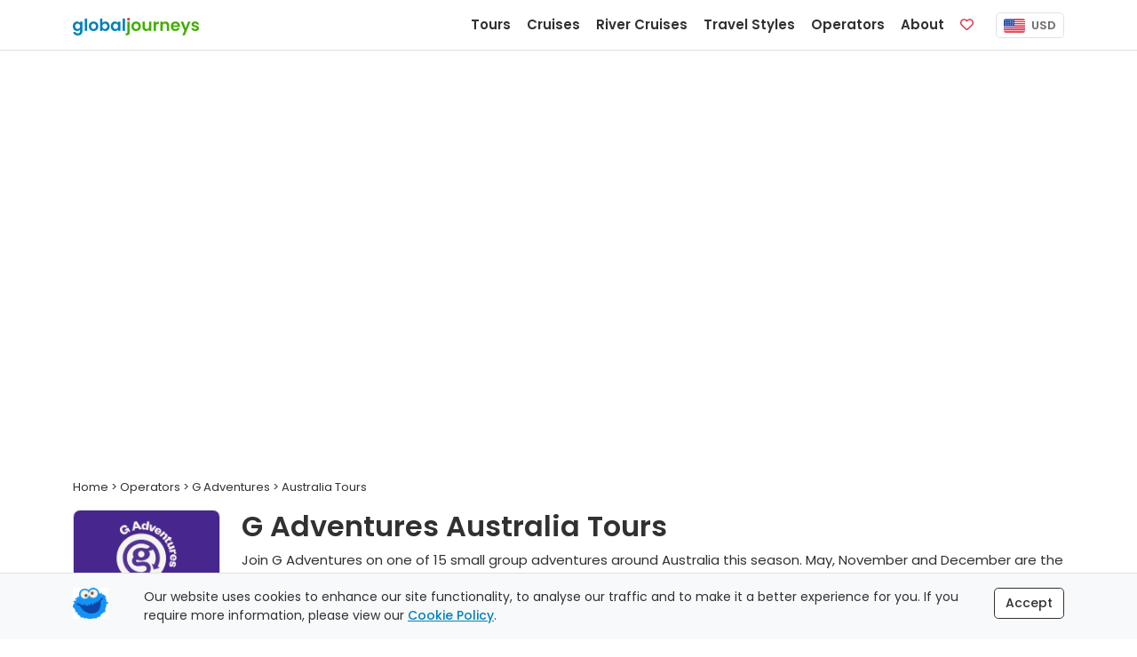

--- FILE ---
content_type: text/html;charset=UTF-8
request_url: https://www.globaljourneys.com/gadventures/australia
body_size: 9227
content:
<!DOCTYPE html> <html lang="en"> <head> <meta charset="utf-8"> <title> G Adventures Australia Tours | 2026-2028 Seasons </title> <meta name="description" content="Join G Adventures on one of 15 small group adventures around Australia this season. May, November and December are the most popular months to begin your tour and G Adventures have 595 tours & short breaks departing between February 2026 and January 2028."> <link rel="canonical" href="https://www.globaljourneys.com/gadventures/australia" /> <meta property="og:title" content="G Adventures Australia Tours"> <meta property="og:type" content="website"> <meta property="og:url" content="https://www.globaljourneys.com/gadventures/australia"> <meta property="og:image" content="https://images.docs.travel/headers/operators/gadventures/australia.jpg?width=1296&height=432&quality=100&resizeType=cover&gravity=entropy"> <meta property="og:description" content="Join G Adventures on one of 15 small group adventures around Australia this season. May, November and December are the most popular months to begin your tour and G Adventures have 595 tours &amp; short breaks departing between February 2026 and January 2028."> <meta property="og:site_name" content="Global Journeys" /> <meta name="twitter:card" content="summary" /> <meta name="twitter:title" content="G Adventures Australia Tours"> <meta name="twitter:description" content="Join G Adventures on one of 15 small group adventures around Australia this season. May, November and December are the most popular months to begin your tour and G Adventures have 595 tours &amp; short breaks departing between February 2026 and January 2028." /> <meta name="twitter:image" content="https://images.docs.travel/headers/operators/gadventures/australia.jpg?width=1296&height=432&quality=100&resizeType=cover&gravity=entropy"> <meta http-equiv="X-UA-Compatible" content="IE=edge"> <meta name="viewport" content="width=device-width, initial-scale=1"> <link rel="preconnect" href="https://www.google-analytics.com"> <link rel="preconnect" href="https://www.googletagmanager.com"> <link rel="preconnect" href="https://images.docs.travel"> <link rel="preload" href="/fonts/poppins_v24_latin_400.woff2" as="font" type="font/woff2" crossorigin> <link rel="preload" href="/fonts/poppins_v24_latin_ext_400.woff2" as="font" type="font/woff2" crossorigin> <link rel="preload" href="/fonts/poppins_v24_latin_500.woff2" as="font" type="font/woff2" crossorigin> <link rel="preload" href="/fonts/poppins_v24_latin_ext_500.woff2" as="font" type="font/woff2" crossorigin> <link rel="preload" href="/fonts/poppins_v24_latin_600.woff2" as="font" type="font/woff2" crossorigin> <link rel="preload" href="/fonts/poppins_v24_latin_ext_600.woff2" as="font" type="font/woff2" crossorigin> <link rel="preload" href="/fonts/poppins_v24_latin_700.woff2" as="font" type="font/woff2" crossorigin> <link rel="preload" href="/fonts/poppins_v24_latin_ext_700.woff2" as="font" type="font/woff2" crossorigin> <link rel="preload" href="/fonts/poppins_v24_latin_800.woff2" as="font" type="font/woff2" crossorigin> <link rel="preload" href="/fonts/poppins_v24_latin_ext_800.woff2" as="font" type="font/woff2" crossorigin> <link rel="preload" href="/fonts/poppins_v24_latin_900.woff2" as="font" type="font/woff2" crossorigin> <link rel="preload" href="/fonts/poppins_v24_latin_ext_900.woff2" as="font" type="font/woff2" crossorigin> <link href="/css/site.min.css?v=7.59" rel="stylesheet" type="text/css"> <script defer src="/js/site.listing.bundle.min.js?v=1.19"></script> <script src="https://kit.fontawesome.com/d05fa30d23.js" crossorigin="anonymous"></script> <link rel="apple-touch-icon" href="https://images.docs.travel/icons/favs/apple.png"> <link rel="manifest" href="/manifest.json"> <script> window.addEventListener('DOMContentLoaded', function() { !function(f,b,e,v,n,t,s) {if(f.fbq)return;n=f.fbq=function(){n.callMethod? n.callMethod.apply(n,arguments):n.queue.push(arguments)}; if(!f._fbq)f._fbq=n;n.push=n;n.loaded=!0;n.version='2.0'; n.queue=[];t=b.createElement(e);t.async=!0; t.src=v;s=b.getElementsByTagName(e)[0]; s.parentNode.insertBefore(t,s)}(window, document,'script', 'https://connect.facebook.net/en_US/fbevents.js'); fbq('init', '386226670229344'); fbq('track', 'PageView'); }); </script> <link rel="preload" as="image" href="https://images.docs.travel/headers/operators/gadventures/australia.jpg?width=1296&height=432&quality=100&resizeType=cover&gravity=entropy"></head> <body> <nav class="navbar fixed-top navbar-expand-lg navbar-light bg-white border-bottom" data-version="1.19" data-currency="US"> <div class="container"> <a class="navbar-brand js-scroll-hide" href="/"> <span class="js-scroll-hide"><img src="https://images.docs.travel/logos/global_journeys_new2.png" alt="Global Journeys" class="d-inline-block pt-1"></span> </a> <div class="nav sub-nav fs-14 nav-pills js-mobile-holder d-md-block d-lg-none"> <div class="nav-item"> <button class="navbar-toggler d-inline" id="js-mobile-nav-button"> <span class="navbar-toggler-icon"></span> </button> <span class="btn-currency js-site-currency ms-2" data-cf-ref="USD" data-cf-options="USD"> <img src="https://images.docs.travel/icons/us.png" class="img-fluid rounded-sm me-1" alt="USD"/> USD </span> </div> </div> <div class="collapse navbar-collapse justify-content-end"> <ul class="navbar-nav js-scroll-hide"> <li class="nav-item"> <a href="/tours" class="nav-link fw-600 fs-15" data-target="tours"> Tours </a> </li> <li class="nav-item"> <a href="/cruises" class="nav-link fw-600 fs-15" data-target="cruises"> Cruises </a> </li> <li class="nav-item"> <a href="/river-cruises" class="nav-link fw-600 fs-15" data-target="river"> River Cruises </a> </li> <li class="nav-item"> <a href="/styles" class="nav-link fw-600 fs-15" data-target="styles"> Travel Styles </a> </li> <li class="nav-item"> <a href="/compare" class="nav-link fw-600 fs-15" data-target="operators"> Operators </a> </li> <li class="nav-item"> <a href="/plan" class="nav-link fw-600 fs-15" data-target="plan"> About </a> </li> <li class="nav-item me-lg-2 me-xl-3"> <a href="/shortlist" class="nav-link fw-600 fs-15"> <span class="d-inline-block d-lg-none">Favorites</span> <span class="far fa-heart text-danger"></span> <span class="position-absolute translate-middle badge badge-noti rounded-pill bg-danger js-fav-count"></span> </a> </li> </ul> <div class="js-right-nav"> <div class="nav-item"> <span class="btn-currency js-site-currency" data-cf-ref="USD" data-cf-options="USD"> <img src="https://images.docs.travel/icons/us.png" class="img-fluid rounded-sm me-1" alt="USD"/> USD </span> </div> </div> </div> </div> </nav> <div class="w-100 h-59"></div> <div class="js-desktop-nav"> <div class="container bg-white border rounded-bottom shadow-sm p-4"> </div> </div> <div class="js-nav-backdrop d-none"></div> <div class="container mb-5"> <div class="row"> <div class="col-12"> <header class="masthead suki-shadow" data-jssizedimage="https://images.docs.travel/headers/operators/gadventures/australia.jpg?width=1296&height=432&quality=100&resizeType=cover&gravity=entropy"> </header> <style> .masthead-index-blackfriday::before{ background-size: contain !important; background-repeat: no-repeat !important; background-color: #000 !important; } </style> <script> ;(function(){ const m = document.querySelector('.masthead'); if (!m) return; const u = m.dataset.jssizedimage.replace(/\.jpg$/,'').split('.jpg')[0], w = document.documentElement.clientWidth, d = w <= 767 ? {w:516,h:350} : w <= 991 ? {w:696,h:432} : {w:1296,h:432}, url = `${u}.jpg?width=${d.w}&height=${d.h}&quality=100&resizeType=cover&gravity=entropy`, link = document.createElement('link'); m.style.setProperty('--masthead-img', `url("${url}")`); link.rel = 'preload'; link.as = 'image'; link.href= url; document.head.appendChild(link); })(); </script><div class="fs-13 pb-3" itemscope itemtype="http://schema.org/BreadcrumbList"> <span><a href="/"><span>Home</span></a></span> &gt; <span itemprop="itemListElement" itemscope itemtype="http://schema.org/ListItem"> <a href="/compare" itemprop="item"> <span itemprop="name">Operators</span> <meta itemprop="position" content="1" /> </a> </span> &gt; <span itemprop="itemListElement" itemscope itemtype="http://schema.org/ListItem"> <a href="/gadventures" itemprop="item"> <span itemprop="name">G Adventures</span> <meta itemprop="position" content="2" /> </a> </span> &gt; Australia Tours</div> </div> <div class="col-12 col-md-3 col-lg-2"> <a href="/gadventures"><img src="https://images.docs.travel/logos/gadventures.png" class="border rounded img-fluid mb-3" alt="G Adventures Australia Tours"/></a> </div> <div class="col-12 col-md-9 col-lg-10"> <h1>G Adventures Australia Tours</h1> <div class="intro"> Join G Adventures on one of 15 small group adventures around Australia this season. May, November and December are the most popular months to begin your tour and G Adventures have 595 tours & short breaks departing between February 2026 and January 2028. </div> </div> </div> </div> <div class="container-fluid pb-6r bg-light border-top"> <div class="container"> <div class="row mx-sm-0 mt-5" id="js-listing-content" itemscope itemtype="http://schema.org/ItemList"> <meta itemprop="numberOfItems" content="15" /> <div class="col-lg-3 d-none d-lg-block ps-0 pe-2" id="js-desktop-listing-filter-target" > <div id="js-listing-filters" data-filters="SubRegionStates,OpStyles,TourFroms,TourTos" class="border-bottom rounded" > <div class="col-12 p-3 mb-2 brand3-bg-color text-white border rounded"> <i class="fa-solid fa-list-check me-2"></i><span class="fw-500 fs-15 js-filter-heading">Filter Results</span> <span class="float-end d-none js-clear-filters"><i class="fa-regular fa-circle-xmark fa-lg"></i></span> </div> <div class="col-12 bg-white border rounded-top border-bottom rounded-bottom mb-2 js-collapse-filter "> <div class="js-title p-3"> <span class="fw-600">Departures</span> <span class="d-none js-filter-selected"><i class="fa fas fa-check-circle icon-color"></i></span> <span class="float-end"><i class="fa fas fa-chevron-up "></i></span> </div> <div class="col-12 p-3 pt-0 small "> <div class="js-filter-check-list-visible checkbox"> <label for="CalendarMonths_Feb2026" class="col-12 p-1"> <input name="CalendarMonths" id="CalendarMonths_Feb2026" type="checkbox" value="Feb 2026" /> <span class="cr"><i class="cr-icon fa fa-check"></i></span>Feb 2026 <span class="float-end js-count">(2)</span> </label> <label for="CalendarMonths_Mar2026" class="col-12 p-1"> <input name="CalendarMonths" id="CalendarMonths_Mar2026" type="checkbox" value="Mar 2026" /> <span class="cr"><i class="cr-icon fa fa-check"></i></span>Mar 2026 <span class="float-end js-count">(10)</span> </label> <label for="CalendarMonths_Apr2026" class="col-12 p-1"> <input name="CalendarMonths" id="CalendarMonths_Apr2026" type="checkbox" value="Apr 2026" /> <span class="cr"><i class="cr-icon fa fa-check"></i></span>Apr 2026 <span class="float-end js-count">(12)</span> </label> <label for="CalendarMonths_May2026" class="col-12 p-1"> <input name="CalendarMonths" id="CalendarMonths_May2026" type="checkbox" value="May 2026" /> <span class="cr"><i class="cr-icon fa fa-check"></i></span>May 2026 <span class="float-end js-count">(15)</span> </label> <label for="CalendarMonths_Jun2026" class="col-12 p-1"> <input name="CalendarMonths" id="CalendarMonths_Jun2026" type="checkbox" value="Jun 2026" /> <span class="cr"><i class="cr-icon fa fa-check"></i></span>Jun 2026 <span class="float-end js-count">(14)</span> </label> <label for="CalendarMonths_Jul2026" class="col-12 p-1"> <input name="CalendarMonths" id="CalendarMonths_Jul2026" type="checkbox" value="Jul 2026" /> <span class="cr"><i class="cr-icon fa fa-check"></i></span>Jul 2026 <span class="float-end js-count">(14)</span> </label> <label for="CalendarMonths_Aug2026" class="col-12 p-1"> <input name="CalendarMonths" id="CalendarMonths_Aug2026" type="checkbox" value="Aug 2026" /> <span class="cr"><i class="cr-icon fa fa-check"></i></span>Aug 2026 <span class="float-end js-count">(14)</span> </label> <label for="CalendarMonths_Sep2026" class="col-12 p-1"> <input name="CalendarMonths" id="CalendarMonths_Sep2026" type="checkbox" value="Sep 2026" /> <span class="cr"><i class="cr-icon fa fa-check"></i></span>Sep 2026 <span class="float-end js-count">(12)</span> </label> </div><div class="d-none js-filter-check-list-hidden checkbox"> <label for="CalendarMonths_Oct2026" class="col-12 p-1"> <input name="CalendarMonths" id="CalendarMonths_Oct2026" type="checkbox" value="Oct 2026" /> <span class="cr"><i class="cr-icon fa fa-check"></i></span>Oct 2026 <span class="float-end js-count">(13)</span> </label> <label for="CalendarMonths_Nov2026" class="col-12 p-1"> <input name="CalendarMonths" id="CalendarMonths_Nov2026" type="checkbox" value="Nov 2026" /> <span class="cr"><i class="cr-icon fa fa-check"></i></span>Nov 2026 <span class="float-end js-count">(15)</span> </label> <label for="CalendarMonths_Dec2026" class="col-12 p-1"> <input name="CalendarMonths" id="CalendarMonths_Dec2026" type="checkbox" value="Dec 2026" /> <span class="cr"><i class="cr-icon fa fa-check"></i></span>Dec 2026 <span class="float-end js-count">(15)</span> </label> <label for="CalendarMonths_Jan2027" class="col-12 p-1"> <input name="CalendarMonths" id="CalendarMonths_Jan2027" type="checkbox" value="Jan 2027" /> <span class="cr"><i class="cr-icon fa fa-check"></i></span>Jan 2027 <span class="float-end js-count">(13)</span> </label> <label for="CalendarMonths_Feb2027" class="col-12 p-1"> <input name="CalendarMonths" id="CalendarMonths_Feb2027" type="checkbox" value="Feb 2027" /> <span class="cr"><i class="cr-icon fa fa-check"></i></span>Feb 2027 <span class="float-end js-count">(14)</span> </label> <label for="CalendarMonths_Mar2027" class="col-12 p-1"> <input name="CalendarMonths" id="CalendarMonths_Mar2027" type="checkbox" value="Mar 2027" /> <span class="cr"><i class="cr-icon fa fa-check"></i></span>Mar 2027 <span class="float-end js-count">(14)</span> </label> <label for="CalendarMonths_Apr2027" class="col-12 p-1"> <input name="CalendarMonths" id="CalendarMonths_Apr2027" type="checkbox" value="Apr 2027" /> <span class="cr"><i class="cr-icon fa fa-check"></i></span>Apr 2027 <span class="float-end js-count">(14)</span> </label> <label for="CalendarMonths_May2027" class="col-12 p-1"> <input name="CalendarMonths" id="CalendarMonths_May2027" type="checkbox" value="May 2027" /> <span class="cr"><i class="cr-icon fa fa-check"></i></span>May 2027 <span class="float-end js-count">(14)</span> </label> <label for="CalendarMonths_Jun2027" class="col-12 p-1"> <input name="CalendarMonths" id="CalendarMonths_Jun2027" type="checkbox" value="Jun 2027" /> <span class="cr"><i class="cr-icon fa fa-check"></i></span>Jun 2027 <span class="float-end js-count">(14)</span> </label> <label for="CalendarMonths_Jul2027" class="col-12 p-1"> <input name="CalendarMonths" id="CalendarMonths_Jul2027" type="checkbox" value="Jul 2027" /> <span class="cr"><i class="cr-icon fa fa-check"></i></span>Jul 2027 <span class="float-end js-count">(14)</span> </label> <label for="CalendarMonths_Aug2027" class="col-12 p-1"> <input name="CalendarMonths" id="CalendarMonths_Aug2027" type="checkbox" value="Aug 2027" /> <span class="cr"><i class="cr-icon fa fa-check"></i></span>Aug 2027 <span class="float-end js-count">(14)</span> </label> <label for="CalendarMonths_Sep2027" class="col-12 p-1"> <input name="CalendarMonths" id="CalendarMonths_Sep2027" type="checkbox" value="Sep 2027" /> <span class="cr"><i class="cr-icon fa fa-check"></i></span>Sep 2027 <span class="float-end js-count">(14)</span> </label> <label for="CalendarMonths_Oct2027" class="col-12 p-1"> <input name="CalendarMonths" id="CalendarMonths_Oct2027" type="checkbox" value="Oct 2027" /> <span class="cr"><i class="cr-icon fa fa-check"></i></span>Oct 2027 <span class="float-end js-count">(14)</span> </label> <label for="CalendarMonths_Nov2027" class="col-12 p-1"> <input name="CalendarMonths" id="CalendarMonths_Nov2027" type="checkbox" value="Nov 2027" /> <span class="cr"><i class="cr-icon fa fa-check"></i></span>Nov 2027 <span class="float-end js-count">(14)</span> </label> <label for="CalendarMonths_Dec2027" class="col-12 p-1"> <input name="CalendarMonths" id="CalendarMonths_Dec2027" type="checkbox" value="Dec 2027" /> <span class="cr"><i class="cr-icon fa fa-check"></i></span>Dec 2027 <span class="float-end js-count">(9)</span> </label> <label for="CalendarMonths_Jan2028" class="col-12 p-1"> <input name="CalendarMonths" id="CalendarMonths_Jan2028" type="checkbox" value="Jan 2028" /> <span class="cr"><i class="cr-icon fa fa-check"></i></span>Jan 2028 <span class="float-end js-count">(3)</span> </label> </div> <a href="#" class="d-block col-12 u-link pt-2 js-filter-check-list-toggle">Show More...</a> <div class="row pt-2"> <div class="col-12 input-group input-group-sm"> <input name="CalendarExact" id="js-calendar-exact" readonly="readonly" type="text" class="form-control" placeholder="or select a specific date" > <button class="btn btn-outline-secondary" type="button" id="js-calandar-exact-button"><span class="fa fal fa-calendar-alt"></span></button> </div> <div class="col-12 pt-2 d-none checkbox" id="js-calendar-exact-div"> <label for="js-calendar-exact-plus-minus"> <input type="checkbox" name="CalendarExactPlusMinus" id="js-calendar-exact-plus-minus" value="1"> <span class="cr"><i class="cr-icon fa fa-check"></i></span> &nbsp; +/- 2 days </label> </div> </div> </div> </div> <div class="col-12 bg-white border border-bottom-0 js-collapse-filter rounded-top"> <div class="js-title p-3"> <span class="fw-600">Duration</span> <span class="d-none js-filter-selected"><i class="fa fas fa-check-circle icon-color"></i></span> <span class="float-end"><i class="fa fas fa-chevron-up fa-rotate-180"></i></span> </div> <div class="col-12 p-3 pt-0 small small text-center d-none"> <div class="row"> <div class="col-6 pb-2 text-start"> <span class="fw-600"><span id="js-duration-min-val">7</span> Days</span> </div> <div class="col-6 pb-2 text-end"> <span class="fw-600"><span id="js-duration-max-val">38</span> Days</span> </div> <div class="col-12 pt-0"> <input id="js-duration-slider" type="text" value="" data-slider-min="7" data-slider-max="38" data-slider-step="1" data-slider-value="[7,38]" data-slider-tooltip="hide" data-slider-handle="round"/> </div> </div> </div> </div> <div class="col-12 bg-white border border-bottom-0 js-collapse-filter "> <div class="js-title p-3"> <span class="fw-600">Regions</span> <span class="d-none js-filter-selected"><i class="fa fas fa-check-circle icon-color"></i></span> <span class="float-end"><i class="fa fas fa-chevron-up fa-rotate-180"></i></span> </div> <div class="col-12 p-3 pt-0 small d-none"> <div class="js-filter-check-list-visible checkbox"> <label for="SubRegionState_NewSouthWales" class="col-12 p-1"> <input name="SubRegionState" id="SubRegionState_NewSouthWales" type="checkbox" value="New South Wales" /> <span class="cr"><i class="cr-icon fa fa-check"></i></span>New South Wales <span class="float-end js-count">(13)</span> </label> <label for="SubRegionState_NorthernTerritory" class="col-12 p-1"> <input name="SubRegionState" id="SubRegionState_NorthernTerritory" type="checkbox" value="Northern Territory" /> <span class="cr"><i class="cr-icon fa fa-check"></i></span>Northern Territory <span class="float-end js-count">(5)</span> </label> <label for="SubRegionState_Victoria" class="col-12 p-1"> <input name="SubRegionState" id="SubRegionState_Victoria" type="checkbox" value="Victoria" /> <span class="cr"><i class="cr-icon fa fa-check"></i></span>Victoria <span class="float-end js-count">(5)</span> </label> <label for="SubRegionState_Queensland" class="col-12 p-1"> <input name="SubRegionState" id="SubRegionState_Queensland" type="checkbox" value="Queensland" /> <span class="cr"><i class="cr-icon fa fa-check"></i></span>Queensland <span class="float-end js-count">(12)</span> </label> </div> </div> </div> <div class="col-12 bg-white border border-bottom-0 js-collapse-filter "> <div class="js-title p-3"> <span class="fw-600">G Adventures Styles</span> <span class="d-none js-filter-selected"><i class="fa fas fa-check-circle icon-color"></i></span> <span class="float-end"><i class="fa fas fa-chevron-up fa-rotate-180"></i></span> </div> <div class="col-12 p-3 pt-0 small d-none"> <div class="js-filter-check-list-visible checkbox"> <label for="OpStyles_89" class="col-12 p-1"> <input name="OpStyles" id="OpStyles_89" type="checkbox" value="89" /> <span class="cr"><i class="cr-icon fa fa-check"></i></span>18-to-Thirtysomethings <span class="float-end js-count">(8)</span> </label> <label for="OpStyles_91" class="col-12 p-1"> <input name="OpStyles" id="OpStyles_91" type="checkbox" value="91" /> <span class="cr"><i class="cr-icon fa fa-check"></i></span>Classic <span class="float-end js-count">(5)</span> </label> <label for="OpStyles_96" class="col-12 p-1"> <input name="OpStyles" id="OpStyles_96" type="checkbox" value="96" /> <span class="cr"><i class="cr-icon fa fa-check"></i></span>National Geographic Journeys <span class="float-end js-count">(1)</span> </label> <label for="OpStyles_355" class="col-12 p-1"> <input name="OpStyles" id="OpStyles_355" type="checkbox" value="355" /> <span class="cr"><i class="cr-icon fa fa-check"></i></span>Solo-ish Adventures <span class="float-end js-count">(1)</span> </label> </div> </div> </div> <div class="col-12 bg-white border border-bottom-0 js-collapse-filter "> <div class="js-title p-3"> <span class="fw-600">Start &amp; End Cities</span> <span class="d-none js-filter-selected"><i class="fa fas fa-check-circle icon-color"></i></span> <span class="float-end"><i class="fa fas fa-chevron-up fa-rotate-180"></i></span> </div> <div class="col-12 p-3 pt-0 small small text-center d-none"> <select class="form-select form-select-sm mb-2" name="TourFrom" id="js-tour-from"> <option value="">All Start Cities</option> <option value="Auckland">Auckland</option><option value="Brisbane">Brisbane</option><option value="Cairns">Cairns</option><option value="Melbourne">Melbourne</option><option value="Sydney">Sydney</option><option value="Wellington">Wellington</option> </select> <select class="form-select form-select-sm" name="TourTo" id="js-tour-to"> <option value="">All End Cities</option> <option value="Brisbane">Brisbane</option><option value="Cairns">Cairns</option><option value="Christchurch">Christchurch</option><option value="Melbourne">Melbourne</option><option value="Sydney">Sydney</option></select> </div> </div> <div class="col-12 bg-white border border-bottom-0 js-collapse-filter "> <div class="js-title p-3"> <span class="fw-600">Price</span> <span class="d-none js-filter-selected"><i class="fa fas fa-check-circle icon-color"></i></span> <span class="float-end"><i class="fa fas fa-chevron-up fa-rotate-180"></i></span> </div> <div class="col-12 p-3 pt-0 small text-center d-none"> <div class="row"> <div class="col-6 pb-2 text-start"> <span class="fw-600">&dollar;<span id="js-dollar-min-val">1,000</span>pp</span> </div> <div class="col-6 pb-2 text-end"> <span class="fw-600">&dollar;<span id="js-dollar-max-val">14,099</span>pp</span> </div> <div class="col-12 pt-0"> <input id="js-dollar-slider" type="text" value="" data-slider-min="1019" data-slider-max="14099" data-slider-step="100" data-slider-value="[1000,14099]" data-slider-tooltip="hide" data-slider-handle="round"/> </div> </div> </div> </div> <div class="col-12 bg-white border border-bottom-0 js-collapse-filter "> <div class="js-title p-3"> <span class="fw-600">Countries</span> <span class="d-none js-filter-selected"><i class="fa fas fa-check-circle icon-color"></i></span> <span class="float-end"><i class="fa fas fa-chevron-up fa-rotate-180"></i></span> </div> <div class="col-12 p-3 pt-0 small d-none"> <div class="js-filter-check-list-visible checkbox"> <label for="VisitCountries_Australia" class="col-12 p-1"> <input name="VisitCountries" id="VisitCountries_Australia" type="checkbox" value="Australia" /> <span class="cr"><i class="cr-icon fa fa-check"></i></span>Australia <span class="float-end js-count">(15)</span> </label> <label for="VisitCountries_NewZealand" class="col-12 p-1"> <input name="VisitCountries" id="VisitCountries_NewZealand" type="checkbox" value="New Zealand" /> <span class="cr"><i class="cr-icon fa fa-check"></i></span>New Zealand <span class="float-end js-count">(8)</span> </label> </div> </div> </div> </div> </div> <div class="col-lg-9 ps-lg-2"> <div class="row ms-lg-0"> <div class="col-12 p-3 mb-2 brand3-bg-color text-white border rounded js-show-mobile-filter-nav d-block d-lg-none"> <i class="fa-solid fa-list-check me-2"></i><span class="fw-500 fs-15 js-filter-heading">Filter Results</span> <span class="float-end d-none js-clear-filters"><i class="fa-regular fa-circle-xmark fa-lg"></i></span> </div> <div class="col-8 ps-1 pb-3"> <span class="fw-600 fs-16"><span class="js-tripcount">15</span> Tours</span> <span class="fs-14 d-block">(<span class="js-departurecount">595</span> Tour Departures)</span> </div> <div class="col-4 pe-0"> <select class="float-end form-select fs-14 fw-600" id="js-listing-sort" name="Sort"> <option value="Rank">Sort (Popularity)</option> <option value="Reviews">Reviews</option> <option value="Lowest">Price (Lowest First)</option> <option value="Highest">Price (Highest First)</option> <option value="Shortest">Length (Shortest First)</option> <option value="Longest">Length (Longest First)</option> </select> </div> <div class="row mx-0 px-0" id="js-listing-results"> <div class="col-12 col-md-6 col-xl-12"> <div class="row gx-1 mb-4 bg-white border shadow-sm rounded" itemprop="itemListElement" itemscope itemtype="http://schema.org/ListItem" style="min-height: 320px;"> <meta itemprop="position" content="1" /> <div class="col-12 col-xl-4 text-end p-0 position-relative"> <a href="/trip/gadventures-oass"> <img src="[data-uri]" class="js-listing-row-image listing-img fit-image h-tour-listing" alt="23 Day Sydney Roundtrip: Australia's Greatest Hits with G Adventures" data-map="https://images.docs.travel/maps/gadventures/124466.jpg?v=2&height=482" data-header="https://images.docs.travel/operators/gadventures/headers/tours/oass1.jpg?quality=100&height=482"> <div class="position-absolute m-2 top-0 start-0"> </div> <div class="position-absolute m-2 bottom-0 end-0"> <button type="button" class="float-end btn btn-brand-share btn-sm fs-10 js-listing-switch-view"><i class="fa-regular fa-map"></i> Map View</button> <button type="button" class="float-end btn btn-brand-share btn-sm fs-10 me-2 js-shortlist-link" data-code="oass-gadventures"><i class="fa-regular fa-heart text-danger"></i> Save</button> </div> </a> </div> <div class="col-12 col-xl-6 p-3"> <div class="pb-1"> <span class="badge badge-listing me-1">Tour</span> </div> <h2 itemprop="name" class="tripname"><a href="/trip/gadventures-oass" itemprop="url"> Sydney Roundtrip: Australia's Greatest Hits</a></h2> <div class="fw-500 pb-2" data-days="23" data-TypeCode="T"> 23 Days Sydney to Sydney </div> <div> <span class="fw-500">Operated By:</span> <a href="/gadventures" class="u-link" target="_blank">G Adventures</a> </div> <div class="pb-2"> <span class="fw-500">Departures:</span> Mar 2026 to Dec 2027 </div> <div> <span class="fw-500">Trip Styles:</span> <a href="/styles/adventure" class="u-link" target="_blank">Adventure</a>, <a href="/styles/small-groups" class="u-link" target="_blank">Small Group</a> </div> <div> <span class="fw-500">Visit:</span> Australia </div> <div class="fs-12 fw-500 mt-2"> <div class="border rounded p-35 d-inline-block mb-2 me-2"><i class="fa-sharp fa-solid fa-fire-flame-curved fa-fw brand4-color"></i>Exclusive Savings</div> </div> </div> <div class="col-12 col-xl-2 text-center listing-tour-prices px-3 mt-xl-5"> <div class="fs-12 text-muted">From</div> <div class="fw-500 lh-1 mb-1">US&dollar;<span class="fs-24">8,244</span></div> <div class="fw-500 brand4-color"> <i class="fa-sharp fa-solid fa-fire-flame-curved fa-fw"></i>Save <span class="usd lh-1">267</span> </div> <div class="fs-13 text-muted pb-2">Per Person</div> <a href="/trip/gadventures-oass" class="btn btn-brand2 btn-lg d-block mb-3">View Trip</a> </div> </div> </div> <div class="col-12 col-md-6 col-xl-12"> <div class="row gx-1 mb-4 bg-white border shadow-sm rounded" itemprop="itemListElement" itemscope itemtype="http://schema.org/ListItem" style="min-height: 320px;"> <meta itemprop="position" content="2" /> <div class="col-12 col-xl-4 text-end p-0 position-relative"> <a href="/trip/gadventures-oayc"> <img src="[data-uri]" class="js-listing-row-image listing-img fit-image h-tour-listing" alt="38 Day Australia to New Zealand: The Best of the South Pacific with G Adventures" data-map="https://images.docs.travel/maps/gadventures/124933.jpg?v=2&height=482" data-header="https://images.docs.travel/operators/gadventures/headers/tours/oayc.jpg?quality=100&height=482"> <div class="position-absolute m-2 top-0 start-0"> </div> <div class="position-absolute m-2 bottom-0 end-0"> <button type="button" class="float-end btn btn-brand-share btn-sm fs-10 js-listing-switch-view"><i class="fa-regular fa-map"></i> Map View</button> <button type="button" class="float-end btn btn-brand-share btn-sm fs-10 me-2 js-shortlist-link" data-code="oayc-gadventures"><i class="fa-regular fa-heart text-danger"></i> Save</button> </div> </a> </div> <div class="col-12 col-xl-6 p-3"> <div class="pb-1"> <span class="badge badge-listing me-1">Tour</span> </div> <h2 itemprop="name" class="tripname"><a href="/trip/gadventures-oayc" itemprop="url"> Australia to New Zealand: The Best of the South Pacific</a></h2> <div class="fw-500 pb-2" data-days="38" data-TypeCode="T"> 38 Days Sydney to Christchurch </div> <div> <span class="fw-500">Operated By:</span> <a href="/gadventures" class="u-link" target="_blank">G Adventures</a> </div> <div class="pb-2"> <span class="fw-500">Departures:</span> Mar 2026 to Nov 2027 </div> <div> <span class="fw-500">Trip Styles:</span> <a href="/styles/adventure" class="u-link" target="_blank">Adventure</a>, <a href="/styles/small-groups" class="u-link" target="_blank">Small Group</a> </div> <div> <span class="fw-500">Visit:</span> New Zealand, Australia </div> <div class="fs-12 fw-500 mt-2"> <div class="border rounded p-35 d-inline-block mb-2 me-2"><i class="fa-sharp fa-solid fa-fire-flame-curved fa-fw brand4-color"></i>Great Adventure Sale</div><div class="border rounded p-35 d-inline-block mb-2 me-2"><i class="fa-sharp fa-solid fa-fire-flame-curved fa-fw brand4-color"></i>Exclusive Savings</div> </div> </div> <div class="col-12 col-xl-2 text-center listing-tour-prices px-3 mt-xl-5"> <div class="fs-12 text-muted">From</div> <div class="fw-500 lh-1 mb-1">US&dollar;<span class="fs-24">11,610</span></div> <div class="fw-500 brand4-color"> <i class="fa-sharp fa-solid fa-fire-flame-curved fa-fw"></i>Save <span class="usd lh-1">1,791</span> </div> <div class="fs-13 text-muted pb-2">Per Person</div> <a href="/trip/gadventures-oayc" class="btn btn-brand2 btn-lg d-block mb-3">View Trip</a> </div> </div> </div> <div class="col-12 col-md-6 col-xl-12"> <div class="row gx-1 mb-4 bg-white border shadow-sm rounded" itemprop="itemListElement" itemscope itemtype="http://schema.org/ListItem" style="min-height: 320px;"> <meta itemprop="position" content="3" /> <div class="col-12 col-xl-4 text-end p-0 position-relative"> <a href="/trip/gadventures-onar"> <img src="[data-uri]" class="js-listing-row-image listing-img fit-image h-tour-listing" alt="15 Day Australia and New Zealand: Surf Camps & Kiwi Highlights with G Adventures" data-map="https://images.docs.travel/maps/gadventures/135803.jpg?v=2&height=482" data-header="https://images.docs.travel/operators/gadventures/headers/tours/onwa.jpg?quality=100&height=482"> <div class="position-absolute m-2 top-0 start-0"> </div> <div class="position-absolute m-2 bottom-0 end-0"> <button type="button" class="float-end btn btn-brand-share btn-sm fs-10 js-listing-switch-view"><i class="fa-regular fa-map"></i> Map View</button> <button type="button" class="float-end btn btn-brand-share btn-sm fs-10 me-2 js-shortlist-link" data-code="onar-gadventures"><i class="fa-regular fa-heart text-danger"></i> Save</button> </div> </a> </div> <div class="col-12 col-xl-6 p-3"> <div class="pb-1"> <span class="badge badge-tag me-1">New Release</span><span class="badge badge-listing me-1">Tour</span> </div> <h2 itemprop="name" class="tripname"><a href="/trip/gadventures-onar" itemprop="url"> Australia and New Zealand: Surf Camps & Kiwi Highlights</a></h2> <div class="fw-500 pb-2" data-days="15" data-TypeCode="T"> 15 Days Auckland to Brisbane </div> <div> <span class="fw-500">Operated By:</span> <a href="/gadventures" class="u-link" target="_blank">G Adventures</a> </div> <div class="pb-2"> <span class="fw-500">Departures:</span> Apr 2026 to Dec 2027 </div> <div> <span class="fw-500">Trip Styles:</span> <a href="/styles/adventure" class="u-link" target="_blank">Adventure</a>, <a href="/styles/small-groups" class="u-link" target="_blank">Small Group</a>, <a href="/styles/18-30s" class="u-link" target="_blank">18-30's</a> </div> <div> <span class="fw-500">Visit:</span> New Zealand, Australia </div> <div class="fs-12 fw-500 mt-2"> <div class="border rounded p-35 d-inline-block mb-2 me-2"><i class="fa-sharp fa-solid fa-fire-flame-curved fa-fw brand4-color"></i>Great Adventure Sale</div><div class="border rounded p-35 d-inline-block mb-2 me-2"><i class="fa-sharp fa-solid fa-fire-flame-curved fa-fw brand4-color"></i>Exclusive Savings</div> </div> </div> <div class="col-12 col-xl-2 text-center listing-tour-prices px-3 mt-xl-5"> <div class="fs-12 text-muted">From</div> <div class="fw-500 lh-1 mb-1">US&dollar;<span class="fs-24">2,012</span></div> <div class="fw-500 brand4-color"> <i class="fa-sharp fa-solid fa-fire-flame-curved fa-fw"></i>Save <span class="usd lh-1">546</span> </div> <div class="fs-13 text-muted pb-2">Per Person</div> <a href="/trip/gadventures-onar" class="btn btn-brand2 btn-lg d-block mb-3">View Trip</a> </div> </div> </div> <div class="col-12 col-md-6 col-xl-12"> <div class="row gx-1 mb-4 bg-white border shadow-sm rounded" itemprop="itemListElement" itemscope itemtype="http://schema.org/ListItem" style="min-height: 320px;"> <meta itemprop="position" content="4" /> <div class="col-12 col-xl-4 text-end p-0 position-relative"> <a href="/trip/gadventures-oasc"> <img src="[data-uri]" class="js-listing-row-image listing-img fit-image h-tour-listing" alt="16 Day Most of the Coast: Sydney to Cairns with G Adventures" data-map="https://images.docs.travel/maps/gadventures/123099.jpg?v=2&height=482" data-header="https://images.docs.travel/operators/gadventures/headers/australia_whitsunday_islands.jpg?quality=100&height=482"> <div class="position-absolute m-2 top-0 start-0"> </div> <div class="position-absolute m-2 bottom-0 end-0"> <button type="button" class="float-end btn btn-brand-share btn-sm fs-10 js-listing-switch-view"><i class="fa-regular fa-map"></i> Map View</button> <button type="button" class="float-end btn btn-brand-share btn-sm fs-10 me-2 js-shortlist-link" data-code="oasc-gadventures"><i class="fa-regular fa-heart text-danger"></i> Save</button> </div> </a> </div> <div class="col-12 col-xl-6 p-3"> <div class="pb-1"> <span class="badge badge-listing me-1">Tour</span> </div> <h2 itemprop="name" class="tripname"><a href="/trip/gadventures-oasc" itemprop="url"> Most of the Coast: Sydney to Cairns</a></h2> <div class="fw-500 pb-2" data-days="16" data-TypeCode="T"> 16 Days Sydney to Cairns </div> <div> <span class="fw-500">Operated By:</span> <a href="/gadventures" class="u-link" target="_blank">G Adventures</a> </div> <div class="pb-2"> <span class="fw-500">Departures:</span> Mar 2026 to Dec 2027 </div> <div> <span class="fw-500">Trip Styles:</span> <a href="/styles/adventure" class="u-link" target="_blank">Adventure</a>, <a href="/styles/small-groups" class="u-link" target="_blank">Small Group</a>, <a href="/styles/18-30s" class="u-link" target="_blank">18-30's</a> </div> <div> <span class="fw-500">Visit:</span> Australia </div> <div class="fs-12 fw-500 mt-2"> <div class="border rounded p-35 d-inline-block mb-2 me-2"><i class="fa-sharp fa-solid fa-fire-flame-curved fa-fw brand4-color"></i>Great Adventure Sale</div><div class="border rounded p-35 d-inline-block mb-2 me-2"><i class="fa-sharp fa-solid fa-fire-flame-curved fa-fw brand4-color"></i>Exclusive Savings</div> </div> </div> <div class="col-12 col-xl-2 text-center listing-tour-prices px-3 mt-xl-5"> <div class="fs-12 text-muted">From</div> <div class="fw-500 lh-1 mb-1">US&dollar;<span class="fs-24">2,817</span></div> <div class="fw-500 brand4-color"> <i class="fa-sharp fa-solid fa-fire-flame-curved fa-fw"></i>Save <span class="usd lh-1">770</span> </div> <div class="fs-13 text-muted pb-2">Per Person</div> <a href="/trip/gadventures-oasc" class="btn btn-brand2 btn-lg d-block mb-3">View Trip</a> </div> </div> </div> <div class="col-12 col-md-6 col-xl-12"> <div class="row gx-1 mb-4 bg-white border shadow-sm rounded" itemprop="itemListElement" itemscope itemtype="http://schema.org/ListItem" style="min-height: 320px;"> <meta itemprop="position" content="5" /> <div class="col-12 col-xl-4 text-end p-0 position-relative"> <a href="/trip/gadventures-oaqc"> <img src="[data-uri]" class="js-listing-row-image listing-img fit-image h-tour-listing" alt="29 Day Highlights of Australia and New Zealand with G Adventures" data-map="https://images.docs.travel/maps/gadventures/129169.jpg?v=3&height=482" data-header="https://images.docs.travel/operators/gadventures/headers/tours/oaqc2.jpg?quality=100&height=482"> <div class="position-absolute m-2 top-0 start-0"> </div> <div class="position-absolute m-2 bottom-0 end-0"> <button type="button" class="float-end btn btn-brand-share btn-sm fs-10 js-listing-switch-view"><i class="fa-regular fa-map"></i> Map View</button> <button type="button" class="float-end btn btn-brand-share btn-sm fs-10 me-2 js-shortlist-link" data-code="oaqc-gadventures"><i class="fa-regular fa-heart text-danger"></i> Save</button> </div> </a> </div> <div class="col-12 col-xl-6 p-3"> <div class="pb-1"> <span class="badge badge-listing me-1">Tour</span> </div> <h2 itemprop="name" class="tripname"><a href="/trip/gadventures-oaqc" itemprop="url"> Highlights of Australia and New Zealand</a></h2> <div class="fw-500 pb-2" data-days="29" data-TypeCode="T"> 29 Days Cairns to Christchurch </div> <div> <span class="fw-500">Operated By:</span> <a href="/gadventures" class="u-link" target="_blank">G Adventures</a> </div> <div class="pb-2"> <span class="fw-500">Departures:</span> Mar 2026 to Dec 2027 </div> <div> <span class="fw-500">Trip Styles:</span> <a href="/styles/adventure" class="u-link" target="_blank">Adventure</a>, <a href="/styles/small-groups" class="u-link" target="_blank">Small Group</a> </div> <div> <span class="fw-500">Visit:</span> Australia, New Zealand </div> <div class="fs-12 fw-500 mt-2"> <div class="border rounded p-35 d-inline-block mb-2 me-2"><i class="fa-sharp fa-solid fa-fire-flame-curved fa-fw brand4-color"></i>Great Adventure Sale</div><div class="border rounded p-35 d-inline-block mb-2 me-2"><i class="fa-sharp fa-solid fa-fire-flame-curved fa-fw brand4-color"></i>Exclusive Savings</div> </div> </div> <div class="col-12 col-xl-2 text-center listing-tour-prices px-3 mt-xl-5"> <div class="fs-12 text-muted">From</div> <div class="fw-500 lh-1 mb-1">US&dollar;<span class="fs-24">7,607</span></div> <div class="fw-500 brand4-color"> <i class="fa-sharp fa-solid fa-fire-flame-curved fa-fw"></i>Save <span class="usd lh-1">2,189</span> </div> <div class="fs-13 text-muted pb-2">Per Person</div> <a href="/trip/gadventures-oaqc" class="btn btn-brand2 btn-lg d-block mb-3">View Trip</a> </div> </div> </div> <div class="col-12 col-md-6 col-xl-12"> <div class="row gx-1 mb-4 bg-white border shadow-sm rounded" itemprop="itemListElement" itemscope itemtype="http://schema.org/ListItem" style="min-height: 320px;"> <meta itemprop="position" content="6" /> <div class="col-12 col-xl-4 text-end p-0 position-relative"> <a href="/trip/gadventures-oame"> <img src="[data-uri]" class="js-listing-row-image listing-img fit-image h-tour-listing" alt="12 Day Solo-ish Australia with G Adventures" data-map="https://images.docs.travel/maps/gadventures/135907.jpg?v=2&height=482" data-header="https://images.docs.travel/operators/gadventures/headers/tours/oame.jpg?quality=100&height=482"> <div class="position-absolute m-2 top-0 start-0"> </div> <div class="position-absolute m-2 bottom-0 end-0"> <button type="button" class="float-end btn btn-brand-share btn-sm fs-10 js-listing-switch-view"><i class="fa-regular fa-map"></i> Map View</button> <button type="button" class="float-end btn btn-brand-share btn-sm fs-10 me-2 js-shortlist-link" data-code="oame-gadventures"><i class="fa-regular fa-heart text-danger"></i> Save</button> </div> </a> </div> <div class="col-12 col-xl-6 p-3"> <div class="pb-1"> <span class="badge badge-tag me-1">New Release</span><span class="badge badge-listing me-1">Tour</span> </div> <h2 itemprop="name" class="tripname"><a href="/trip/gadventures-oame" itemprop="url"> Solo-ish Australia</a></h2> <div class="fw-500 pb-2" data-days="12" data-TypeCode="T"> 12 Days Melbourne to Cairns </div> <div> <span class="fw-500">Operated By:</span> <a href="/gadventures" class="u-link" target="_blank">G Adventures</a> </div> <div class="pb-2"> <span class="fw-500">Departures:</span> Apr 2026 to Dec 2027 </div> <div> <span class="fw-500">Trip Styles:</span> <a href="/styles/adventure" class="u-link" target="_blank">Adventure</a>, <a href="/styles/small-groups" class="u-link" target="_blank">Small Group</a>, Solo Travellers </div> <div> <span class="fw-500">Visit:</span> Australia </div> <div class="fs-12 fw-500 mt-2"> <div class="border rounded p-35 d-inline-block mb-2 me-2"><i class="fa-sharp fa-solid fa-fire-flame-curved fa-fw brand4-color"></i>Great Adventure Sale</div><div class="border rounded p-35 d-inline-block mb-2 me-2"><i class="fa-sharp fa-solid fa-fire-flame-curved fa-fw brand4-color"></i>Exclusive Savings</div> </div> </div> <div class="col-12 col-xl-2 text-center listing-tour-prices px-3 mt-xl-5"> <div class="fs-12 text-muted">From</div> <div class="fw-500 lh-1 mb-1">US&dollar;<span class="fs-24">3,783</span></div> <div class="fw-500 brand4-color"> <i class="fa-sharp fa-solid fa-fire-flame-curved fa-fw"></i>Save <span class="usd lh-1">916</span> </div> <div class="fs-13 text-muted pb-2">Per Person</div> <a href="/trip/gadventures-oame" class="btn btn-brand2 btn-lg d-block mb-3">View Trip</a> </div> </div> </div> <div class="col-12 col-md-6 col-xl-12"> <div class="row gx-1 mb-4 bg-white border shadow-sm rounded" itemprop="itemListElement" itemscope itemtype="http://schema.org/ListItem" style="min-height: 320px;"> <meta itemprop="position" content="7" /> <div class="col-12 col-xl-4 text-end p-0 position-relative"> <a href="/trip/gadventures-onaa"> <img src="[data-uri]" class="js-listing-row-image listing-img fit-image h-tour-listing" alt="38 Day Australia & New Zealand: A Month Down Under with G Adventures" data-map="https://images.docs.travel/maps/gadventures/133148.jpg?v=3&height=482" data-header="https://images.docs.travel/operators/gadventures/headers/tours/onaa.jpg?quality=100&height=482"> <div class="position-absolute m-2 top-0 start-0"> </div> <div class="position-absolute m-2 bottom-0 end-0"> <button type="button" class="float-end btn btn-brand-share btn-sm fs-10 js-listing-switch-view"><i class="fa-regular fa-map"></i> Map View</button> <button type="button" class="float-end btn btn-brand-share btn-sm fs-10 me-2 js-shortlist-link" data-code="onaa-gadventures"><i class="fa-regular fa-heart text-danger"></i> Save</button> </div> </a> </div> <div class="col-12 col-xl-6 p-3"> <div class="pb-1"> <span class="badge badge-tag me-1">New Release</span><span class="badge badge-listing me-1">Tour</span> </div> <h2 itemprop="name" class="tripname"><a href="/trip/gadventures-onaa" itemprop="url"> Australia & New Zealand: A Month Down Under</a></h2> <div class="fw-500 pb-2" data-days="38" data-TypeCode="T"> 38 Days Auckland to Cairns </div> <div> <span class="fw-500">Operated By:</span> <a href="/gadventures" class="u-link" target="_blank">G Adventures</a> </div> <div class="pb-2"> <span class="fw-500">Departures:</span> Apr 2026 to Nov 2027 </div> <div> <span class="fw-500">Trip Styles:</span> <a href="/styles/adventure" class="u-link" target="_blank">Adventure</a>, <a href="/styles/small-groups" class="u-link" target="_blank">Small Group</a>, <a href="/styles/18-30s" class="u-link" target="_blank">18-30's</a> </div> <div> <span class="fw-500">Visit:</span> New Zealand, Australia </div> <div class="fs-12 fw-500 mt-2"> <div class="border rounded p-35 d-inline-block mb-2 me-2"><i class="fa-sharp fa-solid fa-fire-flame-curved fa-fw brand4-color"></i>Great Adventure Sale</div><div class="border rounded p-35 d-inline-block mb-2 me-2"><i class="fa-sharp fa-solid fa-fire-flame-curved fa-fw brand4-color"></i>Exclusive Savings</div> </div> </div> <div class="col-12 col-xl-2 text-center listing-tour-prices px-3 mt-xl-5"> <div class="fs-12 text-muted">From</div> <div class="fw-500 lh-1 mb-1">US&dollar;<span class="fs-24">5,876</span></div> <div class="fw-500 brand4-color"> <i class="fa-sharp fa-solid fa-fire-flame-curved fa-fw"></i>Save <span class="usd lh-1">1,637</span> </div> <div class="fs-13 text-muted pb-2">Per Person</div> <a href="/trip/gadventures-onaa" class="btn btn-brand2 btn-lg d-block mb-3">View Trip</a> </div> </div> </div> <div class="col-12 col-md-6 col-xl-12"> <div class="row gx-1 mb-4 bg-white border shadow-sm rounded" itemprop="itemListElement" itemscope itemtype="http://schema.org/ListItem" style="min-height: 320px;"> <meta itemprop="position" content="8" /> <div class="col-12 col-xl-4 text-end p-0 position-relative"> <a href="/trip/gadventures-oabc"> <img src="[data-uri]" class="js-listing-row-image listing-img fit-image h-tour-listing" alt="10 Day Brisbane to Cairns Experience: Sand Dunes & the Whitsundays with G Adventures" data-map="https://images.docs.travel/maps/gadventures/121842.jpg?v=2&height=482" data-header="https://images.docs.travel/operators/gadventures/headers/sailing.jpg?quality=100&height=482"> <div class="position-absolute m-2 top-0 start-0"> </div> <div class="position-absolute m-2 bottom-0 end-0"> <button type="button" class="float-end btn btn-brand-share btn-sm fs-10 js-listing-switch-view"><i class="fa-regular fa-map"></i> Map View</button> <button type="button" class="float-end btn btn-brand-share btn-sm fs-10 me-2 js-shortlist-link" data-code="oabc-gadventures"><i class="fa-regular fa-heart text-danger"></i> Save</button> </div> </a> </div> <div class="col-12 col-xl-6 p-3"> <div class="pb-1"> <span class="badge badge-listing me-1">Tour</span> </div> <h2 itemprop="name" class="tripname"><a href="/trip/gadventures-oabc" itemprop="url"> Brisbane to Cairns Experience: Sand Dunes & the Whitsundays</a></h2> <div class="fw-500 pb-2" data-days="10" data-TypeCode="T"> 10 Days Brisbane to Cairns </div> <div> <span class="fw-500">Operated By:</span> <a href="/gadventures" class="u-link" target="_blank">G Adventures</a> </div> <div class="pb-2"> <span class="fw-500">Departures:</span> Feb 2026 to Dec 2027 </div> <div> <span class="fw-500">Trip Styles:</span> <a href="/styles/adventure" class="u-link" target="_blank">Adventure</a>, <a href="/styles/small-groups" class="u-link" target="_blank">Small Group</a>, <a href="/styles/rail" class="u-link" target="_blank">Rail</a>, <a href="/styles/18-30s" class="u-link" target="_blank">18-30's</a> </div> <div> <span class="fw-500">Visit:</span> Australia </div> <div class="fs-12 fw-500 mt-2"> <div class="border rounded p-35 d-inline-block mb-2 me-2"><i class="fa-sharp fa-solid fa-fire-flame-curved fa-fw brand4-color"></i>Great Adventure Sale</div><div class="border rounded p-35 d-inline-block mb-2 me-2"><i class="fa-sharp fa-solid fa-fire-flame-curved fa-fw brand4-color"></i>Exclusive Savings</div> </div> </div> <div class="col-12 col-xl-2 text-center listing-tour-prices px-3 mt-xl-5"> <div class="fs-12 text-muted">From</div> <div class="fw-500 lh-1 mb-1">US&dollar;<span class="fs-24">1,931</span></div> <div class="fw-500 brand4-color"> <i class="fa-sharp fa-solid fa-fire-flame-curved fa-fw"></i>Save <span class="usd lh-1">526</span> </div> <div class="fs-13 text-muted pb-2">Per Person</div> <a href="/trip/gadventures-oabc" class="btn btn-brand2 btn-lg d-block mb-3">View Trip</a> </div> </div> </div> <div class="col-12 col-md-6 col-xl-12"> <div class="row gx-1 mb-4 bg-white border shadow-sm rounded" itemprop="itemListElement" itemscope itemtype="http://schema.org/ListItem" style="min-height: 320px;"> <meta itemprop="position" content="9" /> <div class="col-12 col-xl-4 text-end p-0 position-relative"> <a href="/trip/gadventures-onab"> <img src="[data-uri]" class="js-listing-row-image listing-img fit-image h-tour-listing" alt="29 Day Australia and New Zealand: Surf, Sun & Epic Parks with G Adventures" data-map="https://images.docs.travel/maps/gadventures/133150.jpg?v=3&height=482" data-header="https://images.docs.travel/operators/gadventures/headers/tours/onab.jpg?quality=100&height=482"> <div class="position-absolute m-2 top-0 start-0"> </div> <div class="position-absolute m-2 bottom-0 end-0"> <button type="button" class="float-end btn btn-brand-share btn-sm fs-10 js-listing-switch-view"><i class="fa-regular fa-map"></i> Map View</button> <button type="button" class="float-end btn btn-brand-share btn-sm fs-10 me-2 js-shortlist-link" data-code="onab-gadventures"><i class="fa-regular fa-heart text-danger"></i> Save</button> </div> </a> </div> <div class="col-12 col-xl-6 p-3"> <div class="pb-1"> <span class="badge badge-tag me-1">New Release</span><span class="badge badge-listing me-1">Tour</span> </div> <h2 itemprop="name" class="tripname"><a href="/trip/gadventures-onab" itemprop="url"> Australia and New Zealand: Surf, Sun & Epic Parks</a></h2> <div class="fw-500 pb-2" data-days="29" data-TypeCode="T"> 29 Days Auckland to Brisbane </div> <div> <span class="fw-500">Operated By:</span> <a href="/gadventures" class="u-link" target="_blank">G Adventures</a> </div> <div class="pb-2"> <span class="fw-500">Departures:</span> Apr 2026 to Nov 2027 </div> <div> <span class="fw-500">Trip Styles:</span> <a href="/styles/adventure" class="u-link" target="_blank">Adventure</a>, <a href="/styles/small-groups" class="u-link" target="_blank">Small Group</a>, <a href="/styles/18-30s" class="u-link" target="_blank">18-30's</a> </div> <div> <span class="fw-500">Visit:</span> New Zealand, Australia </div> <div class="fs-12 fw-500 mt-2"> <div class="border rounded p-35 d-inline-block mb-2 me-2"><i class="fa-sharp fa-solid fa-fire-flame-curved fa-fw brand4-color"></i>Great Adventure Sale</div><div class="border rounded p-35 d-inline-block mb-2 me-2"><i class="fa-sharp fa-solid fa-fire-flame-curved fa-fw brand4-color"></i>Exclusive Savings</div> </div> </div> <div class="col-12 col-xl-2 text-center listing-tour-prices px-3 mt-xl-5"> <div class="fs-12 text-muted">From</div> <div class="fw-500 lh-1 mb-1">US&dollar;<span class="fs-24">4,105</span></div> <div class="fw-500 brand4-color"> <i class="fa-sharp fa-solid fa-fire-flame-curved fa-fw"></i>Save <span class="usd lh-1">1,140</span> </div> <div class="fs-13 text-muted pb-2">Per Person</div> <a href="/trip/gadventures-onab" class="btn btn-brand2 btn-lg d-block mb-3">View Trip</a> </div> </div> </div> <div class="col-12 col-md-6 col-xl-12"> <div class="row gx-1 mb-4 bg-white border shadow-sm rounded" itemprop="itemListElement" itemscope itemtype="http://schema.org/ListItem" style="min-height: 320px;"> <meta itemprop="position" content="10" /> <div class="col-12 col-xl-4 text-end p-0 position-relative"> <a href="/trip/gadventures-onas"> <img src="[data-uri]" class="js-listing-row-image listing-img fit-image h-tour-listing" alt="24 Day Australia and New Zealand: Surfing Waves & The Whitsundays with G Adventures" data-map="https://images.docs.travel/maps/gadventures/135806.jpg?v=2&height=482" data-header="https://images.docs.travel/operators/gadventures/headers/tours/onas.jpg?quality=100&height=482"> <div class="position-absolute m-2 top-0 start-0"> </div> <div class="position-absolute m-2 bottom-0 end-0"> <button type="button" class="float-end btn btn-brand-share btn-sm fs-10 js-listing-switch-view"><i class="fa-regular fa-map"></i> Map View</button> <button type="button" class="float-end btn btn-brand-share btn-sm fs-10 me-2 js-shortlist-link" data-code="onas-gadventures"><i class="fa-regular fa-heart text-danger"></i> Save</button> </div> </a> </div> <div class="col-12 col-xl-6 p-3"> <div class="pb-1"> <span class="badge badge-tag me-1">New Release</span><span class="badge badge-listing me-1">Tour</span> </div> <h2 itemprop="name" class="tripname"><a href="/trip/gadventures-onas" itemprop="url"> Australia and New Zealand: Surfing Waves & The Whitsundays</a></h2> <div class="fw-500 pb-2" data-days="24" data-TypeCode="T"> 24 Days Auckland to Cairns </div> <div> <span class="fw-500">Operated By:</span> <a href="/gadventures" class="u-link" target="_blank">G Adventures</a> </div> <div class="pb-2"> <span class="fw-500">Departures:</span> Apr 2026 to Nov 2027 </div> <div> <span class="fw-500">Trip Styles:</span> <a href="/styles/adventure" class="u-link" target="_blank">Adventure</a>, <a href="/styles/small-groups" class="u-link" target="_blank">Small Group</a>, <a href="/styles/18-30s" class="u-link" target="_blank">18-30's</a> </div> <div> <span class="fw-500">Visit:</span> New Zealand, Australia </div> <div class="fs-12 fw-500 mt-2"> <div class="border rounded p-35 d-inline-block mb-2 me-2"><i class="fa-sharp fa-solid fa-fire-flame-curved fa-fw brand4-color"></i>Great Adventure Sale</div><div class="border rounded p-35 d-inline-block mb-2 me-2"><i class="fa-sharp fa-solid fa-fire-flame-curved fa-fw brand4-color"></i>Exclusive Savings</div> </div> </div> <div class="col-12 col-xl-2 text-center listing-tour-prices px-3 mt-xl-5"> <div class="fs-12 text-muted">From</div> <div class="fw-500 lh-1 mb-1">US&dollar;<span class="fs-24">4,025</span></div> <div class="fw-500 brand4-color"> <i class="fa-sharp fa-solid fa-fire-flame-curved fa-fw"></i>Save <span class="usd lh-1">1,091</span> </div> <div class="fs-13 text-muted pb-2">Per Person</div> <a href="/trip/gadventures-onas" class="btn btn-brand2 btn-lg d-block mb-3">View Trip</a> </div> </div> </div> <div class="col-12 col-md-6 col-xl-12"> <div class="row gx-1 mb-4 bg-white border shadow-sm rounded" itemprop="itemListElement" itemscope itemtype="http://schema.org/ListItem" style="min-height: 320px;"> <meta itemprop="position" content="11" /> <div class="col-12 col-xl-4 text-end p-0 position-relative"> <a href="/trip/gadventures-oasr"> <img src="[data-uri]" class="js-listing-row-image listing-img fit-image h-tour-listing" alt="10 Day Iconic Australia: Famous Cities & Red Centre Explorer with G Adventures" data-map="https://images.docs.travel/maps/gadventures/124459.jpg?v=2&height=482" data-header="https://images.docs.travel/operators/gadventures/headers/tours/oasr1.jpg?quality=100&height=482"> <div class="position-absolute m-2 top-0 start-0"> </div> <div class="position-absolute m-2 bottom-0 end-0"> <button type="button" class="float-end btn btn-brand-share btn-sm fs-10 js-listing-switch-view"><i class="fa-regular fa-map"></i> Map View</button> <button type="button" class="float-end btn btn-brand-share btn-sm fs-10 me-2 js-shortlist-link" data-code="oasr-gadventures"><i class="fa-regular fa-heart text-danger"></i> Save</button> </div> </a> </div> <div class="col-12 col-xl-6 p-3"> <div class="pb-1"> <span class="badge badge-listing me-1">Tour</span> </div> <h2 itemprop="name" class="tripname"><a href="/trip/gadventures-oasr" itemprop="url"> Iconic Australia: Famous Cities & Red Centre Explorer</a></h2> <div class="fw-500 pb-2" data-days="10" data-TypeCode="T"> 10 Days Sydney to Melbourne </div> <div> <span class="fw-500">Operated By:</span> <a href="/gadventures" class="u-link" target="_blank">G Adventures</a> </div> <div class="pb-2"> <span class="fw-500">Departures:</span> Mar 2026 to Jan 2028 </div> <div> <span class="fw-500">Trip Styles:</span> <a href="/styles/adventure" class="u-link" target="_blank">Adventure</a>, <a href="/styles/small-groups" class="u-link" target="_blank">Small Group</a> </div> <div> <span class="fw-500">Visit:</span> Australia </div> <div class="fs-12 fw-500 mt-2"> <div class="border rounded p-35 d-inline-block mb-2 me-2"><i class="fa-sharp fa-solid fa-fire-flame-curved fa-fw brand4-color"></i>Exclusive Savings</div> </div> </div> <div class="col-12 col-xl-2 text-center listing-tour-prices px-3 mt-xl-5"> <div class="fs-12 text-muted">From</div> <div class="fw-500 lh-1 mb-1">US&dollar;<span class="fs-24">3,782</span></div> <div class="fw-500 brand4-color"> <i class="fa-sharp fa-solid fa-fire-flame-curved fa-fw"></i>Save <span class="usd lh-1">123</span> </div> <div class="fs-13 text-muted pb-2">Per Person</div> <a href="/trip/gadventures-oasr" class="btn btn-brand2 btn-lg d-block mb-3">View Trip</a> </div> </div> </div> <div class="col-12 col-md-6 col-xl-12"> <div class="row gx-1 mb-4 bg-white border shadow-sm rounded" itemprop="itemListElement" itemscope itemtype="http://schema.org/ListItem" style="min-height: 320px;"> <meta itemprop="position" content="12" /> <div class="col-12 col-xl-4 text-end p-0 position-relative"> <a href="/trip/gadventures-onwa"> <img src="[data-uri]" class="js-listing-row-image listing-img fit-image h-tour-listing" alt="33 Day Australia and New Zealand: Surfing & National Parks with G Adventures" data-map="https://images.docs.travel/maps/gadventures/133152.jpg?v=3&height=482" data-header="https://images.docs.travel/operators/gadventures/headers/tours/onwa1.jpg?quality=100&height=482"> <div class="position-absolute m-2 top-0 start-0"> </div> <div class="position-absolute m-2 bottom-0 end-0"> <button type="button" class="float-end btn btn-brand-share btn-sm fs-10 js-listing-switch-view"><i class="fa-regular fa-map"></i> Map View</button> <button type="button" class="float-end btn btn-brand-share btn-sm fs-10 me-2 js-shortlist-link" data-code="onwa-gadventures"><i class="fa-regular fa-heart text-danger"></i> Save</button> </div> </a> </div> <div class="col-12 col-xl-6 p-3"> <div class="pb-1"> <span class="badge badge-tag me-1">New Release</span><span class="badge badge-listing me-1">Tour</span> </div> <h2 itemprop="name" class="tripname"><a href="/trip/gadventures-onwa" itemprop="url"> Australia and New Zealand: Surfing & National Parks</a></h2> <div class="fw-500 pb-2" data-days="33" data-TypeCode="T"> 33 Days Wellington to Cairns </div> <div> <span class="fw-500">Operated By:</span> <a href="/gadventures" class="u-link" target="_blank">G Adventures</a> </div> <div class="pb-2"> <span class="fw-500">Departures:</span> Mar 2026 to Nov 2027 </div> <div> <span class="fw-500">Trip Styles:</span> <a href="/styles/adventure" class="u-link" target="_blank">Adventure</a>, <a href="/styles/small-groups" class="u-link" target="_blank">Small Group</a>, <a href="/styles/18-30s" class="u-link" target="_blank">18-30's</a> </div> <div> <span class="fw-500">Visit:</span> New Zealand, Australia </div> <div class="fs-12 fw-500 mt-2"> <div class="border rounded p-35 d-inline-block mb-2 me-2"><i class="fa-sharp fa-solid fa-fire-flame-curved fa-fw brand4-color"></i>Great Adventure Sale</div><div class="border rounded p-35 d-inline-block mb-2 me-2"><i class="fa-sharp fa-solid fa-fire-flame-curved fa-fw brand4-color"></i>Exclusive Savings</div> </div> </div> <div class="col-12 col-xl-2 text-center listing-tour-prices px-3 mt-xl-5"> <div class="fs-12 text-muted">From</div> <div class="fw-500 lh-1 mb-1">US&dollar;<span class="fs-24">5,071</span></div> <div class="fw-500 brand4-color"> <i class="fa-sharp fa-solid fa-fire-flame-curved fa-fw"></i>Save <span class="usd lh-1">1,423</span> </div> <div class="fs-13 text-muted pb-2">Per Person</div> <a href="/trip/gadventures-onwa" class="btn btn-brand2 btn-lg d-block mb-3">View Trip</a> </div> </div> </div> <div class="col-12 col-md-6 col-xl-12"> <div class="row gx-1 mb-4 bg-white border shadow-sm rounded" itemprop="itemListElement" itemscope itemtype="http://schema.org/ListItem" style="min-height: 320px;"> <meta itemprop="position" content="13" /> <div class="col-12 col-xl-4 text-end p-0 position-relative"> <a href="/trip/gadventures-oasn"> <img src="[data-uri]" class="js-listing-row-image listing-img fit-image h-tour-listing" alt="24 Day Best of the South Pacific: Ultimate Australia & New Zealand with G Adventures" data-map="https://images.docs.travel/maps/gadventures/124939.jpg?v=2&height=482" data-header="https://images.docs.travel/operators/gadventures/headers/tours/oasn1.jpg?quality=100&height=482"> <div class="position-absolute m-2 top-0 start-0"> </div> <div class="position-absolute m-2 bottom-0 end-0"> <button type="button" class="float-end btn btn-brand-share btn-sm fs-10 js-listing-switch-view"><i class="fa-regular fa-map"></i> Map View</button> <button type="button" class="float-end btn btn-brand-share btn-sm fs-10 me-2 js-shortlist-link" data-code="oasn-gadventures"><i class="fa-regular fa-heart text-danger"></i> Save</button> </div> </a> </div> <div class="col-12 col-xl-6 p-3"> <div class="pb-1"> <span class="badge badge-listing me-1">Tour</span> </div> <h2 itemprop="name" class="tripname"><a href="/trip/gadventures-oasn" itemprop="url"> Best of the South Pacific: Ultimate Australia & New Zealand</a></h2> <div class="fw-500 pb-2" data-days="24" data-TypeCode="T"> 24 Days Sydney to Christchurch </div> <div> <span class="fw-500">Operated By:</span> <a href="/gadventures" class="u-link" target="_blank">G Adventures</a> </div> <div class="pb-2"> <span class="fw-500">Departures:</span> Mar 2026 to Dec 2026 </div> <div> <span class="fw-500">Trip Styles:</span> <a href="/styles/adventure" class="u-link" target="_blank">Adventure</a>, <a href="/styles/small-groups" class="u-link" target="_blank">Small Group</a> </div> <div> <span class="fw-500">Visit:</span> New Zealand, Australia </div> <div class="fs-12 fw-500 mt-2"> <div class="border rounded p-35 d-inline-block mb-2 me-2"><i class="fa-sharp fa-solid fa-fire-flame-curved fa-fw brand4-color"></i>Great Adventure Sale</div><div class="border rounded p-35 d-inline-block mb-2 me-2"><i class="fa-sharp fa-solid fa-fire-flame-curved fa-fw brand4-color"></i>Exclusive Savings</div> </div> </div> <div class="col-12 col-xl-2 text-center listing-tour-prices px-3 mt-xl-5"> <div class="fs-12 text-muted">From</div> <div class="fw-500 lh-1 mb-1">US&dollar;<span class="fs-24">7,638</span></div> <div class="fw-500 brand4-color"> <i class="fa-sharp fa-solid fa-fire-flame-curved fa-fw"></i>Save <span class="usd lh-1">1,187</span> </div> <div class="fs-13 text-muted pb-2">Per Person</div> <a href="/trip/gadventures-oasn" class="btn btn-brand2 btn-lg d-block mb-3">View Trip</a> </div> </div> </div> <div class="col-12 col-md-6 col-xl-12"> <div class="row gx-1 mb-4 bg-white border shadow-sm rounded" itemprop="itemListElement" itemscope itemtype="http://schema.org/ListItem" style="min-height: 320px;"> <meta itemprop="position" content="14" /> <div class="col-12 col-xl-4 text-end p-0 position-relative"> <a href="/trip/gadventures-oamng"> <img src="[data-uri]" class="js-listing-row-image listing-img fit-image h-tour-listing" alt="12 Day Journeys: Discover Australia with G Adventures" data-map="https://images.docs.travel/maps/gadventures/120083.jpg?v=2&height=482" data-header="https://images.docs.travel/country/australia/ayers_rock2.jpg?quality=100&height=482"> <div class="position-absolute m-2 top-0 start-0"> </div> <div class="position-absolute m-2 bottom-0 end-0"> <button type="button" class="float-end btn btn-brand-share btn-sm fs-10 js-listing-switch-view"><i class="fa-regular fa-map"></i> Map View</button> <button type="button" class="float-end btn btn-brand-share btn-sm fs-10 me-2 js-shortlist-link" data-code="oamng-gadventures"><i class="fa-regular fa-heart text-danger"></i> Save</button> </div> </a> </div> <div class="col-12 col-xl-6 p-3"> <div class="pb-1"> <span class="badge badge-listing me-1">Tour</span> </div> <h2 itemprop="name" class="tripname"><a href="/trip/gadventures-oamng" itemprop="url"> Journeys: Discover Australia</a></h2> <div class="fw-500 pb-2" data-days="12" data-TypeCode="T"> 12 Days Melbourne to Cairns </div> <div> <span class="fw-500">Operated By:</span> <a href="/gadventures" class="u-link" target="_blank">G Adventures</a> </div> <div class="pb-2"> <span class="fw-500">Departures:</span> Mar 2026 to Jan 2028 </div> <div> <span class="fw-500">Trip Styles:</span> <a href="/styles/adventure" class="u-link" target="_blank">Adventure</a>, <a href="/styles/small-groups" class="u-link" target="_blank">Small Group</a> </div> <div> <span class="fw-500">Visit:</span> Australia </div> <div class="fs-12 fw-500 mt-2"> <div class="border rounded p-35 d-inline-block mb-2 me-2"><i class="fa-sharp fa-solid fa-fire-flame-curved fa-fw brand4-color"></i>Exclusive Savings</div> </div> </div> <div class="col-12 col-xl-2 text-center listing-tour-prices px-3 mt-xl-5"> <div class="fs-12 text-muted">From</div> <div class="fw-500 lh-1 mb-1">US&dollar;<span class="fs-24">6,304</span></div> <div class="fw-500 brand4-color"> <i class="fa-sharp fa-solid fa-fire-flame-curved fa-fw"></i>Save <span class="usd lh-1">228</span> </div> <div class="fs-13 text-muted pb-2">Per Person</div> <a href="/trip/gadventures-oamng" class="btn btn-brand2 btn-lg d-block mb-3">View Trip</a> </div> </div> </div> <div class="col-12 col-md-6 col-xl-12"> <div class="row gx-1 mb-4 bg-white border shadow-sm rounded" itemprop="itemListElement" itemscope itemtype="http://schema.org/ListItem" style="min-height: 320px;"> <meta itemprop="position" content="15" /> <div class="col-12 col-xl-4 text-end p-0 position-relative"> <a href="/trip/gadventures-oasq"> <img src="[data-uri]" class="js-listing-row-image listing-img fit-image h-tour-listing" alt="7 Day Sydney to Brisbane Experience: Bushwalks & Surfing with G Adventures" data-map="https://images.docs.travel/maps/gadventures/92599.jpg?v=2&height=482" data-header="https://images.docs.travel/country/australia/byron_bay.jpg?quality=100&height=482"> <div class="position-absolute m-2 top-0 start-0"> </div> <div class="position-absolute m-2 bottom-0 end-0"> <button type="button" class="float-end btn btn-brand-share btn-sm fs-10 js-listing-switch-view"><i class="fa-regular fa-map"></i> Map View</button> <button type="button" class="float-end btn btn-brand-share btn-sm fs-10 me-2 js-shortlist-link" data-code="oasq-gadventures"><i class="fa-regular fa-heart text-danger"></i> Save</button> </div> </a> </div> <div class="col-12 col-xl-6 p-3"> <div class="pb-1"> <span class="badge badge-listing me-1">Tour</span> </div> <h2 itemprop="name" class="tripname"><a href="/trip/gadventures-oasq" itemprop="url"> Sydney to Brisbane Experience: Bushwalks & Surfing</a></h2> <div class="fw-500 pb-2" data-days="7" data-TypeCode="T"> 7 Days Sydney to Brisbane </div> <div> <span class="fw-500">Operated By:</span> <a href="/gadventures" class="u-link" target="_blank">G Adventures</a> </div> <div class="pb-2"> <span class="fw-500">Departures:</span> Feb 2026 to Jan 2028 </div> <div> <span class="fw-500">Trip Styles:</span> <a href="/styles/adventure" class="u-link" target="_blank">Adventure</a>, <a href="/styles/small-groups" class="u-link" target="_blank">Small Group</a>, <a href="/styles/18-30s" class="u-link" target="_blank">18-30's</a> </div> <div> <span class="fw-500">Visit:</span> Australia </div> <div class="fs-12 fw-500 mt-2"> <div class="border rounded p-35 d-inline-block mb-2 me-2"><i class="fa-sharp fa-solid fa-fire-flame-curved fa-fw brand4-color"></i>Great Adventure Sale</div><div class="border rounded p-35 d-inline-block mb-2 me-2"><i class="fa-sharp fa-solid fa-fire-flame-curved fa-fw brand4-color"></i>Exclusive Savings</div> </div> </div> <div class="col-12 col-xl-2 text-center listing-tour-prices px-3 mt-xl-5"> <div class="fs-12 text-muted">From</div> <div class="fw-500 lh-1 mb-1">US&dollar;<span class="fs-24">1,087</span></div> <div class="fw-500 brand4-color"> <i class="fa-sharp fa-solid fa-fire-flame-curved fa-fw"></i>Save <span class="usd lh-1">362</span> </div> <div class="fs-13 text-muted pb-2">Per Person</div> <a href="/trip/gadventures-oasq" class="btn btn-brand2 btn-lg d-block mb-3">View Trip</a> </div> </div> </div> <div class="row mb-6"> <div class="col-12"> <b>Results:</b> 15 results </div> </div> </div> <div class="d-none js-listing-scroll-up"> <div class="col-12 js-no-results"> <div class="d-flex justify-content-center mt-5"> <p> <i class="fas fa-circle-xmark fa-fw"></i> No results found. Try amending the search filters.</p> </div> </div> <div class="container fixed-top js-results"> <a class="d-flex justify-content-center mt-5" href="#"> <i class="fal fa-arrow-alt-up fa-3x fa-fw"></i><br><br><br> <p><span class="js-tripcount"></span> Tours found! Scroll up to view.</p> </a> </div> </div> </div> </div> </div> <div class="offcanvas offcanvas-start" tabindex="-1" id="js-listing-mobile-nav"> <div class="offcanvas-header"> <button type="button" class="btn-close text-reset" data-bs-dismiss="offcanvas" aria-label="Close"></button> </div> <div class="offcanvas-body"> <div id="js-mobile-listing-filter-target"> </div> </div> </div> </div> </div> <div class="container-fluid border-top"> <div class="container"> <div class="row"> <div class="col-12 py-4 fs-14 text-muted lh-lg"> <p class="fw-600 mb-1">G Adventures</p> <div class="row"> <a class="col-6 col-sm-3 fs-13 text-muted" href="/gadventures">G Adventures</a> <a class="col-6 col-sm-3 fs-13 text-muted" href="/gadventures/trips">All G Adventures Tours</a> <a class="col-6 col-sm-3 fs-13 text-muted" href="/reviews/gadventures">G Adventures Reviews</a> </div> </div> </div> </div> </div> <div class="container-fluid border-top"> <div class="container"> <div class="row"> <div class="col-12 py-4 fs-14 text-muted lh-lg"> <p class="fw-600 mb-1">Travel Styles</p> <div class="row"> <a class="col-6 col-sm-3 fs-13 text-muted" href="/gadventures/trips">All G Adventures Tours</a> <a class="col-6 col-sm-3 fs-13 text-muted" href="/gadventures/18-30-somethings">18 to 30 Somethings Tours</a> <a class="col-6 col-sm-3 fs-13 text-muted" href="/gadventures/walking-hiking">Active Tours</a> <a class="col-6 col-sm-3 fs-13 text-muted" href="/gadventures/africa-overland">Africa Overland Safaris</a> <a class="col-6 col-sm-3 fs-13 text-muted" href="/gadventures/classic">Classic Tours</a> <a class="col-6 col-sm-3 fs-13 text-muted" href="/gadventures/cruises">Expedition Cruises</a> <a class="col-6 col-sm-3 fs-13 text-muted" href="/gadventures/family">Family Tours</a> <a class="col-6 col-sm-3 fs-13 text-muted" href="/gadventures/geluxe-collection">Geluxe Collection</a> <a class="col-6 col-sm-3 fs-13 text-muted" href="/gadventures/jane-goodall">Jane Goodall Collection</a> <a class="col-6 col-sm-3 fs-13 text-muted" href="/gadventures/last-minute-deals">Last Minute Deals</a> <a class="col-6 col-sm-3 fs-13 text-muted" href="/gadventures/med-sailing-trips">Med Sailing Trips</a> <a class="col-6 col-sm-3 fs-13 text-muted" href="/gadventures/national-geographic-journeys">National Geographic Journeys</a> <a class="col-6 col-sm-3 fs-13 text-muted" href="/gadventures/national-geographic-signature">National Geographic Signature Expedit</a> <a class="col-6 col-sm-3 fs-13 text-muted" href="/gadventures/roamies">Roamies</a> <a class="col-6 col-sm-3 fs-13 text-muted" href="/gadventures/sailing">Sailing Trips</a> <a class="col-6 col-sm-3 fs-13 text-muted" href="/gadventures/solo-ish">Solo-ish Tours</a> <a class="col-6 col-sm-3 fs-13 text-muted" href="/gadventures/wellness">Wellness Tours</a> </div> </div> </div> </div> </div> <div class="container-fluid border-top"> <div class="container"> <div class="row"> <div class="col-12 py-4 fs-14 text-muted lh-lg"> <p class="fw-600 mb-1">Regions</p> <div class="row"> <a class="col-6 col-sm-3 fs-13 text-muted" href="/gadventures/africa">Africa Tours</a> <a class="col-6 col-sm-3 fs-13 text-muted" href="/gadventures/antarctica">Antarctica Cruises</a> <a class="col-6 col-sm-3 fs-13 text-muted" href="/gadventures/asia">Asia Tours</a> <a class="col-6 col-sm-3 fs-13 text-muted" href="/gadventures/australia">Australia Tours</a> <a class="col-6 col-sm-3 fs-13 text-muted" href="/gadventures/cambodia">Cambodia Tours</a> <a class="col-6 col-sm-3 fs-13 text-muted" href="/gadventures/canada">Canada Tours</a> <a class="col-6 col-sm-3 fs-13 text-muted" href="/gadventures/china">China Tours</a> <a class="col-6 col-sm-3 fs-13 text-muted" href="/gadventures/costa-rica">Costa Rica Tours</a> <a class="col-6 col-sm-3 fs-13 text-muted" href="/gadventures/middle-east">Egypt & Middle East Tours</a> <a class="col-6 col-sm-3 fs-13 text-muted" href="/gadventures/europe">Europe Tours</a> <a class="col-6 col-sm-3 fs-13 text-muted" href="/gadventures/greece">Greek Tours</a> <a class="col-6 col-sm-3 fs-13 text-muted" href="/gadventures/iceland">Iceland Tours</a> <a class="col-6 col-sm-3 fs-13 text-muted" href="/gadventures/india">India Tours</a> <a class="col-6 col-sm-3 fs-13 text-muted" href="/gadventures/indonesia">Indonesia & Bali Tours</a> <a class="col-6 col-sm-3 fs-13 text-muted" href="/gadventures/italy">Italy Tours</a> <a class="col-6 col-sm-3 fs-13 text-muted" href="/gadventures/japan">Japan Tours</a> <a class="col-6 col-sm-3 fs-13 text-muted" href="/gadventures/med">Med Sailing Trips</a> <a class="col-6 col-sm-3 fs-13 text-muted" href="/gadventures/mexico">Mexico Tours</a> <a class="col-6 col-sm-3 fs-13 text-muted" href="/gadventures/new-zealand">New Zealand Tours</a> <a class="col-6 col-sm-3 fs-13 text-muted" href="/gadventures/northern-territory">Northern Territory Tours</a> <a class="col-6 col-sm-3 fs-13 text-muted" href="/gadventures/peru">Peru Tours</a> <a class="col-6 col-sm-3 fs-13 text-muted" href="/gadventures/queensland">Queensland Tours</a> <a class="col-6 col-sm-3 fs-13 text-muted" href="/gadventures/scandinavia">Scandinavia Tours</a> <a class="col-6 col-sm-3 fs-13 text-muted" href="/gadventures/south-america">South America Tours</a> <a class="col-6 col-sm-3 fs-13 text-muted" href="/gadventures/south-east-asia">South East Asia Tours</a> <a class="col-6 col-sm-3 fs-13 text-muted" href="/gadventures/thailand">Thailand Tours</a> <a class="col-6 col-sm-3 fs-13 text-muted" href="/gadventures/turkey">Turkey Tours</a> <a class="col-6 col-sm-3 fs-13 text-muted" href="/gadventures/usa">USA Tours</a> <a class="col-6 col-sm-3 fs-13 text-muted" href="/gadventures/vietnam">Vietnam Tours</a> </div> </div> </div> </div> </div> <div class="container-fluid border-top"> <div class="container"> <div class="row"> <div class="col-12 py-4 fs-14 text-muted lh-lg"> <p class="fw-600 mb-1">Cities</p> <div class="row"> <a class="col-6 col-sm-3 fs-13 text-muted" href="/gadventures/amman">From Amman</a> <a class="col-6 col-sm-3 fs-13 text-muted" href="/gadventures/arusha">From Arusha</a> <a class="col-6 col-sm-3 fs-13 text-muted" href="/gadventures/athens">From Athens</a> <a class="col-6 col-sm-3 fs-13 text-muted" href="/gadventures/auckland">From Auckland</a> <a class="col-6 col-sm-3 fs-13 text-muted" href="/gadventures/bangkok">From Bangkok</a> <a class="col-6 col-sm-3 fs-13 text-muted" href="/gadventures/beijing">From Beijing</a> <a class="col-6 col-sm-3 fs-13 text-muted" href="/gadventures/cape-town">From Cape Town</a> <a class="col-6 col-sm-3 fs-13 text-muted" href="/gadventures/casablanca">From Casablanca</a> <a class="col-6 col-sm-3 fs-13 text-muted" href="/gadventures/cusco">From Cusco</a> <a class="col-6 col-sm-3 fs-13 text-muted" href="/gadventures/delhi">From Delhi</a> <a class="col-6 col-sm-3 fs-13 text-muted" href="/gadventures/hanoi">From Hanoi</a> <a class="col-6 col-sm-3 fs-13 text-muted" href="/gadventures/ho-chi-minh-city">From Ho Chi Minh City</a> <a class="col-6 col-sm-3 fs-13 text-muted" href="/gadventures/istanbul">From Istanbul</a> <a class="col-6 col-sm-3 fs-13 text-muted" href="/gadventures/johannesburg">From Johannesburg</a> <a class="col-6 col-sm-3 fs-13 text-muted" href="/gadventures/lima">From Lima</a> <a class="col-6 col-sm-3 fs-13 text-muted" href="/gadventures/marrakesh">From Marrakesh</a> <a class="col-6 col-sm-3 fs-13 text-muted" href="/gadventures/moshi">From Moshi</a> <a class="col-6 col-sm-3 fs-13 text-muted" href="/gadventures/nairobi">From Nairobi</a> <a class="col-6 col-sm-3 fs-13 text-muted" href="/gadventures/paris">From Paris</a> <a class="col-6 col-sm-3 fs-13 text-muted" href="/gadventures/quito">From Quito</a> <a class="col-6 col-sm-3 fs-13 text-muted" href="/gadventures/reykjavik">From Reykjavik</a> <a class="col-6 col-sm-3 fs-13 text-muted" href="/gadventures/san-jose">From San Jose</a> <a class="col-6 col-sm-3 fs-13 text-muted" href="/gadventures/tokyo">From Tokyo</a> <a class="col-6 col-sm-3 fs-13 text-muted" href="/gadventures/victoria-falls">From Victoria Falls</a> <a class="col-6 col-sm-3 fs-13 text-muted" href="/gadventures/zagreb">From Zagreb</a> </div> </div> </div> </div> </div> <div class="container-fluid border-top"> <div class="container"> <div class="row"> <div class="col-12 py-4 fs-14 text-muted lh-lg"> <p class="fw-600 mb-1">Compare</p> <div class="row"> <a class="col-6 col-sm-3 fs-13 text-muted" href="/compare/gadventures-vs-intrepid">G Adventures vs Intrepid</a> <a class="col-6 col-sm-3 fs-13 text-muted" href="/compare/gadventures-vs-topdeck">G Adventures vs Topdeck</a> <a class="col-6 col-sm-3 fs-13 text-muted" href="/compare/gadventures-vs-otg">G Adventures vs On The Go Tours</a> <a class="col-6 col-sm-3 fs-13 text-muted" href="/compare/contiki-vs-gadventures">G Adventures vs Contiki</a> </div> </div> </div> </div> </div> <div class="container-fluid border-top js-end-footer"> <div class="row bg-light text-center py-6r small"> <div class="col-12" itemscope itemtype="http://schema.org/Organization"> <link itemprop="url" href="https://www.globaljourneys.com" /> <link itemprop="logo" href="https://www.globaljourneys.com/images/logos/global_journeys.png" /> <p>&copy; 2010-2026. Global Journeys. You're viewing our site in <span class="js-site-currency u-link" role="button" data-cf-ref="USD" data-cf-options="AUD,NZD,CAD,USD">US</span> dollars. </p> <p class="py-3"> <a itemprop="sameAs" href="https://www.facebook.com/globaljourneys" target="_blank" title="Facebook" rel="noopener"><i class="fab fa-facebook fa-2x"></i></a>&nbsp;&nbsp;<a itemprop="sameAs" href="https://www.pinterest.com/globaljourneys" target="_blank" title="Pinterest" rel="noopener"><i class="fab fa-pinterest fa-2x"></i></a>&nbsp;&nbsp;<a itemprop="sameAs" href="https://www.instagram.com/global.journeys" target="_blank" title="Instagram" rel="noopener"><i class="fab fa-instagram fa-2x"></i></a> </p> </div> <div class="col-12"> <p><a href="/global-journeys" class="u-link">About Us</a> | <a href="/account" target="_blank" rel="nofollow noopener" class="u-link">View Your Booking</a> | <a href="/partner-with-us" target="_blank" class="u-link">Operators</a> | <a href="/terms" target="_blank" rel="nofollow" class="u-link">Terms &amp; Conditions</a> | <a href="/site-maps" class="u-link">Site Map</a> | <a href="/careers" rel="nofollow" class="u-link">We're hiring!</a></p>  <p>Global Journeys Travel Inc. is a Member of the American Society of Travel Advisors (ASTA No: 900374670), CLIA (No. 00046729) &amp; is TICO Accredited (No. 50027921).</p><img src="[data-uri]" data-src="https://images.docs.travel/logos/associations_na.png?v=2" class="img-fluid pt-6r" title="Travel Industry Associations" alt="Travel Industry Associations"/><noscript><img height="1" width="1" style="display:none" src="https://www.facebook.com/tr?id=386226670229344&ev=PageView&noscript=1" /></noscript> </div> </div> </div> <div id="js-cookie-banner" class="bg-light border-top fs-14 py-3 px-2 fixed-bottom d-none"> <div class="container"> <div class="row align-items-start"> <div class="col-auto"><img src="https://images.docs.travel/icons/cookie.png" class="me-3 " width="40" height="35" alt="Cookie Monster"/></div> <div class="col">Our website uses cookies to enhance our site functionality, to analyse our traffic and to make it a better experience for you. If you require more information, please view our <a href="/cookies" class="u-link" target="_blank">Cookie Policy</a>. </div> <div class="col-auto"><button id="js-accept-cookies" class="btn btn-brand-more ms-2">Accept</button></div> </div> </div> </div> </body> </html> 

--- FILE ---
content_type: text/html; charset=UTF-8
request_url: https://www.globaljourneys.com/ajax/nav_data.php?v=1.19&cur=US
body_size: 92885
content:
{"tours":{"<i class=\"fal fa-mosque icon-color me-2\"><\/i>Africa & Middle East":[{"Title":"Africa & Middle East Tours","Links":{"\/tours\/africa":"Africa Tours","\/tours\/egypt":"Egypt Tours","\/tours\/israel":"Israel Tours","\/tours\/jordan":"Jordan Tours","\/tours\/middle-east":"Middle East Tours","\/tours\/morocco":"Morocco Tours"}},{"Title":"Popular Regions","Links":{"\/tours\/botswana":"Botswana Tours","\/tours\/kenya":"Kenya Tours","\/tours\/africa\/kilimanjaro-trek":"Kilimanjaro Trek","\/tours\/madagascar":"Madagascar Tours","\/tours\/namibia":"Namibia Tours","\/tours\/tanzania":"Tanzania Tours"}}],"<i class=\"fal fa-torii-gate icon-color me-2\"><\/i>Asia":[{"Title":"Asia Tours","Links":{"\/tours\/asia":"All Asia Tours","\/tours\/central-asia":"Central Asia Tours","\/tours\/china":"China Tours","\/tours\/india":"India Tours","\/tours\/indonesia":"Indonesia Tours","\/tours\/japan":"Japan Tours","\/tours\/nepal":"Nepal Tours","\/tours\/south-east-asia":"South East Asia<span class=\"d-lg-none d-xl-inline\"> Tours<\/span>","\/tours\/south-korea":"South Korea Tours","\/tours\/sri-lanka":"Sri Lanka Tours","\/tours\/thailand":"Thailand Tours"}},{"Title":"Ways To Discover Asia","Links":{"\/tours\/asia\/18-30s":"18 to 30's<span class=\"d-lg-none d-xl-inline\"> Tours<\/span>","\/tours\/asia\/adventure":"Adventure<span class=\"d-lg-none d-xl-inline\"> Tours<\/span>","\/tours\/asia\/cycling":"Cycling<span class=\"d-lg-none d-xl-inline\"> Tours<\/span>","\/tours\/asia\/festivals":"Festivals & Events","\/tours\/asia\/small-groups":"Small Group<span class=\"d-lg-none d-xl-inline\"> Tours<\/span>","\/tours\/asia\/short-breaks":"Short Breaks","\/tours\/asia\/walking-hiking":"Walking & Hiking<span class=\"d-lg-none d-xl-inline\"> Tours<\/span>"}}],"<i class=\"fal fa-snake icon-color me-2\"><\/i>Australia & South Pacific":{"Selected":true,"0":{"Title":"Australia & South Pacific Tours","Links":{"\/tours\/australia":"All Australia Tours","\/tours\/south-pacific":"All South Pacific Tours"}},"1":{"Title":"States","Links":{"\/tours\/tasmania":"Tasmania<span class=\"d-lg-none d-xl-inline\"> Tours<\/span>","\/tours\/northern-territory":"Northern Territory<span class=\"d-lg-none d-xl-inline\"> Tours<\/span>","\/tours\/queensland":"Queensland<span class=\"d-lg-none d-xl-inline\"> Tours<\/span>","\/tours\/western-australia":"WA &amp; Kimberley<span class=\"d-lg-none d-xl-inline\"> Tours<\/span>","\/tours\/south-australia":"South Australia<span class=\"d-lg-none d-xl-inline\"> Tours<\/span>","\/tours\/victoria":"Victoria<span class=\"d-lg-none d-xl-inline\"> Tours<\/span>","\/tours\/new-south-wales":"New South Wales<span class=\"d-lg-none d-xl-inline\"> Tours<\/span>"}}},"<i class=\"fal fa-leaf-maple icon-color me-2\"><\/i>Canada & Alaska":[{"Title":"Canada & Alaska Tours","Links":{"\/tours\/canada":"All Canada & Alaska Tours"}},{"Title":"Explore By Region","Links":{"\/tours\/canada\/east-coast":"East Coast Canada<span class=\"d-lg-none d-xl-inline\"> Tours<\/span>","\/tours\/canada\/west-coast":"West Coast Canada<span class=\"d-lg-none d-xl-inline\"> Tours<\/span>","\/tours\/canada\/coast-coast":"Coast to Coast<span class=\"d-lg-none d-xl-inline\"> Tours<\/span>","\/tours\/alaska":"Alaska Tours"}},{"Title":"Ways To Discover Canada","Links":{"\/tour-cruise\/canada-alaska":"Tour+Cruise<span class=\"d-lg-none d-xl-inline\"> Packages<\/span>","\/tours\/canada\/18-30s":"18-30's<span class=\"d-lg-none d-xl-inline\"> Tours<\/span>","\/tours\/canada\/adventure":"Adventure<span class=\"d-lg-none d-xl-inline\"> Tours<\/span>","\/tours\/canada\/family":"Family<span class=\"d-lg-none d-xl-inline\"> Tours<\/span>","\/tours\/canada\/festivals":"Festivals & Events","\/tours\/canada\/small-groups":"Small Group<span class=\"d-lg-none d-xl-inline\"> Tours<\/span>","\/tours\/canada\/walking-hiking":"Walking & Hiking<span class=\"d-lg-none d-xl-inline\"> Tours<\/span>","\/tours\/canada\/winter":"Winter<span class=\"d-lg-none d-xl-inline\"> Tours<\/span>"}}],"<i class=\"fal fa-archway icon-color me-2\"><\/i>Europe & UK":[{"Title":"Europe & UK Tours","Links":{"\/tours\/europe":"All Europe<span class=\"d-lg-none d-xl-inline\"> Tours<\/span>","\/tours\/central-europe":"Central Europe<span class=\"d-lg-none d-xl-inline\"> Tours<\/span>","\/tours\/eastern-europe":"Eastern Europe<span class=\"d-lg-none d-xl-inline\"> Tours<\/span>","\/tours\/eastern-med":"Eastern Med<span class=\"d-lg-none d-xl-inline\"> Tours<\/span>","\/tours\/western-europe":"Western Europe<span class=\"d-lg-none d-xl-inline\"> Tours<\/span>","\/tours\/uk":"UK & Ireland<span class=\"d-lg-none d-xl-inline\"> Tours<\/span>"}},{"Title":"Regional Tours","Links":{"\/tours\/croatia":"Croatia<span class=\"d-lg-none d-xl-inline\"> Tours<\/span>","\/tours\/france":"France<span class=\"d-lg-none d-xl-inline\"> Tours<\/span>","\/tours\/germany":"Germany<span class=\"d-lg-none d-xl-inline\"> Tours<\/span>","\/tours\/greece":"Greece<span class=\"d-lg-none d-xl-inline\"> Tours<\/span>","\/tours\/iceland":"Iceland<span class=\"d-lg-none d-xl-inline\"> Tours<\/span>","\/tours\/italy":"Italy<span class=\"d-lg-none d-xl-inline\"> Tours<\/span>","\/tours\/morocco":"Morocco<span class=\"d-lg-none d-xl-inline\"> Tours<\/span>","\/tours\/scandinavia":"Scandinavia<span class=\"d-lg-none d-xl-inline\"> Tours<\/span>","\/tours\/scotland":"Scotland<span class=\"d-lg-none d-xl-inline\"> Tours<\/span>","\/tours\/slovenia":"Slovenia<span class=\"d-lg-none d-xl-inline\"> Tours<\/span>","\/tours\/spain":"Spain<span class=\"d-lg-none d-xl-inline\"> Tours<\/span>","\/tours\/switzerland":"Switzerland<span class=\"d-lg-none d-xl-inline\"> Tours<\/span>"}},{"Title":"Ways To Discover Europe","Links":{"\/tours\/europe\/18-30s":"18-30's<span class=\"d-lg-none d-xl-inline\"> Tours<\/span>","\/tours\/europe\/adventure":"Adventure<span class=\"d-lg-none d-xl-inline\"> Tours<\/span>","\/tours\/europe\/coach-tours":"Coach<span class=\"d-lg-none d-xl-inline\"> Tours<\/span>","\/tours\/europe\/family":"Family<span class=\"d-lg-none d-xl-inline\"> Tours<\/span>","\/tours\/europe\/festivals":"Festivals & Events","\/tours\/europe\/food-wine":"Food & Wine<span class=\"d-lg-none d-xl-inline\"> Tours<\/span>","\/tours\/europe\/religious":"Religious<span class=\"d-lg-none d-xl-inline\"> Tours<\/span>","\/tours\/europe\/small-groups":"Small Group<span class=\"d-lg-none d-xl-inline\"> Tours<\/span>","\/tours\/europe\/short-breaks":"Short Breaks","\/tours\/europe\/walking-hiking":"Walking & Hiking<span class=\"d-lg-none d-xl-inline\"> Tours<\/span>","\/tours\/europe\/winter":"Winter<span class=\"d-lg-none d-xl-inline\"> Tours<\/span>"}}],"<i class=\"fal fa-cactus icon-color me-2\"><\/i>Latin America":[{"Title":"Latin America Tours","Links":{"\/tours\/latin-america":"All Latin America Tours","\/tours\/south-america":"South America Tours","\/tours\/central-america":"Central America Tours"}},{"Title":"Popular Regions","Links":{"\/tours\/amazon":"Amazon Tours","\/tours\/argentina":"Argentina Tours","\/tours\/belize":"Belize Tours","\/tours\/brazil":"Brazil Tours","\/tours\/chile":"Chile Tours","\/tours\/colombia":"Colombia Tours","\/tours\/costa-rica":"Costa Rica Tours","\/tours\/ecuador":"Ecuador Tours","\/tours\/galapagos":"Galapagos Tours","\/tours\/guatemala":"Guatemala Tours","\/tours\/mexico":"Mexico Tours","\/tours\/panama":"Panama Tours","\/tours\/peru":"Peru & Machu Picchu Tours","\/tours\/patagonia":"Patagonia Tours"}}],"<i class=\"fal fa-kiwi-bird icon-color me-2\"><\/i>New Zealand":[{"Title":"New Zealand Tours","Links":{"\/tours\/new-zealand":"New Zealand Tours","\/tours\/new-zealand\/north-island":"North Island Tours","\/tours\/new-zealand\/south-island":"South Island Tours"}},{"Title":"Ways To Discover New Zealand","Links":{"\/tours\/new-zealand\/18-30s":"18 to 30's Tours","\/tours\/new-zealand\/adventure":"Adventure<span class=\"d-lg-none d-xl-inline\"> Tours<\/span>","\/tours\/new-zealand\/cycling":"Cycling<span class=\"d-lg-none d-xl-inline\"> Tours<\/span>","\/tours\/new-zealand\/festivals":"Festivals & Events","\/tours\/new-zealand\/kayaking":"Kayaking<span class=\"d-lg-none d-xl-inline\"> Trips<\/span>","\/tours\/new-zealand\/short-breaks":"Short Breaks","\/tours\/new-zealand\/ski":"Ski<span class=\"d-lg-none d-xl-inline\"> Trips<\/span>","\/tours\/new-zealand\/small-groups":"Small Group<span class=\"d-lg-none d-xl-inline\"> Tours<\/span>","\/tours\/new-zealand\/walking-hiking":"Walking & Hiking<span class=\"d-lg-none d-xl-inline\"> Tours<\/span>","\/tours\/new-zealand\/winter":"Winter<span class=\"d-lg-none d-xl-inline\"> Tours<\/span>"}}],"<i class=\"fal fa-flag-usa icon-color me-2\"><\/i>USA":[{"Title":"USA Tours","Links":{"\/tours\/usa":"USA Tours"}},{"Title":"Popular Regions","Links":{"\/tours\/alaska":"Alaska","\/tours\/usa\/coast-coast":"Coast to Coast","\/tours\/usa\/east-coast":"East Coast","\/tours\/usa\/west-coast":"West Coast","\/tours\/usa\/midwest":"Midwest","\/tours\/usa\/new-england":"New England","\/tours\/usa\/southern-states":"Southern States","\/tours\/usa\/southwest":"Southwest"}},{"Title":"Ways To Discover North America","Links":{"\/tours\/usa\/18-30s":"18-30's<span class=\"d-lg-none d-xl-inline\"> Tours<\/span>","\/tours\/usa\/adventure":"Adventure<span class=\"d-lg-none d-xl-inline\"> Tours<\/span>","\/tours\/usa\/family":"Family<span class=\"d-lg-none d-xl-inline\"> Tours<\/span>","\/tours\/usa\/festivals":"Festivals & Events","\/tours\/usa\/music":"Music Themed<span class=\"d-lg-none d-xl-inline\"> Tours<\/span>","\/tours\/usa\/national-parks":"National Parks<span class=\"d-lg-none d-xl-inline\"> Tours<\/span>","\/tours\/usa\/short-breaks":"Short Breaks","\/tours\/usa\/small-groups":"Small Group<span class=\"d-lg-none d-xl-inline\"> Tours<\/span>","\/tours\/usa\/walking-hiking":"Walking & Hiking<span class=\"d-lg-none d-xl-inline\"> Tours<\/span>","\/tours\/usa\/winter":"Winter<span class=\"d-lg-none d-xl-inline\"> Tours<\/span>"}}],"<i class=\"fal fa-search icon-color me-2\"><\/i>View All Tours":{"Link":"\/tours"}},"cruises":{"<i class=\"fal fa-mosque icon-color me-2\"><\/i>Africa & Middle East":[{"Title":"Africa & Middle East Cruises","Links":{"\/cruises\/africa":"Africa Cruises","\/cruises\/middle-east":"Middle East Cruises"}},{"Title":"Popular Ports","Links":{"\/cruises\/united-arab-emirates\/dubai":"From Dubai","\/cruises\/turkey\/istanbul":"From Istanbul","\/cruises\/south-africa\/cape-town":"From Cape Town"}}],"<i class=\"fal fa-torii-gate icon-color me-2\"><\/i>Asia & India":[{"Title":"Asia Cruises","Links":{"\/cruises\/asia":"Asia Cruises","\/cruises\/china":"China Cruises","\/cruises\/japan":"Japan Cruises","\/cruises\/indian":"Indian Ocean Cruises","\/cruises\/south-east-asia":"South East Asia<span class=\"d-lg-none d-xl-inline\"> Cruises<\/span>"}},{"Title":"Popular Ports","Links":{"\/cruises\/indonesia\/bali":"From Bali","\/cruises\/thailand\/bangkok":"From Bangkok","\/cruises\/china\/beijing":"From Beijing","\/cruises\/china\/hong-kong":"From Hong Kong","\/cruises\/india\/mumbai":"From Mumbai","\/cruises\/china\/shanghai":"From Shanghai","\/cruises\/singapore\/singapore":"From Singapore"}}],"<i class=\"fal fa-island-tropical icon-color me-2\"><\/i><span class=\"d-lg-none d-xl-inline\">Australia, NZ & <span class=\"d-xl-none d-xxl-inline\">South <\/span>Pacific<\/span><span class=\"d-none d-lg-inline d-xl-none\">AU, NZ & Pacific<\/span>":{"Selected":true,"0":{"Title":"Australia, NZ & South Pacific Cruises","Links":{"\/cruises\/australia":"Australia Cruises","\/cruises\/new-zealand":"New Zealand Cruises","\/cruises\/south-pacific":"South Pacific Cruises"}},"1":{"Title":"Popular Regions & Ports","Links":{"\/cruises\/kimberley":"Kimberley Cruises","\/cruises\/new-zealand\/auckland":"From Auckland","\/cruises\/australia\/brisbane":"From Brisbane","\/cruises\/australia\/broome":"From Broome","\/cruises\/australia\/darwin":"From Darwin","\/cruises\/australia\/melbourne":"From Melbourne","\/cruises\/australia\/sydney":"From Sydney"}}},"<i class=\"fal fa-leaf-maple icon-color me-2\"><\/i>Canada & USA":[{"Title":"Canada & North American Cruises","Links":{"\/cruises\/alaska":"Alaska Cruises","\/tour-cruise\/canada-alaska":"Canada & Alaska Cruises","\/cruises\/canada-new-england":"Canada & New England Cruises","\/cruises\/usa":"USA Cruises","\/cruises\/hawaii":"Hawaii Cruises"}},{"Title":"Popular US Ports","Links":{"\/cruises\/usa\/baltimore":"From Baltimore","\/cruises\/usa\/boston":"From Boston","\/cruises\/usa\/fort-lauderdale":"From Fort Lauderdale","\/cruises\/usa\/galveston":"From Galveston","\/cruises\/usa\/los-angeles":"From Los Angeles","\/cruises\/usa\/miami":"From Miami","\/cruises\/usa\/new-orleans":"From New Orleans","\/cruises\/usa\/new-york":"From New York","\/cruises\/usa\/orlando":"From Orlando","\/cruises\/usa\/san-diego":"From San Diego","\/cruises\/usa\/seattle":"From Seattle"}},{"Title":"Popular Candadian & Alaskan Ports","Links":{"\/cruises\/usa\/anchorage":"From Anchorage","\/cruises\/canada\/montreal":"From Montreal","\/cruises\/canada\/toronto":"From Toronto","\/cruises\/canada\/vancouver":"From Vancouver","\/cruises\/canada\/victoria":"From Victoria"}}],"<i class=\"fal fa-cocktail icon-color me-2\"><\/i>Caribbean":[{"Title":"Caribbean & West Indies Cruises","Links":{"\/cruises\/bahamas":"Bahamas Cruises","\/cruises\/bermuda":"Bermuda Cruises","\/cruises\/caribbean":"Caribbean Cruises","\/cruises\/mexico":"Mexican Riviera Cruises"}},{"Title":"Popular Ports","Links":{"\/cruises\/usa\/miami":"From Miami","\/cruises\/usa\/fort-lauderdale":"From Fort Lauderdale","\/cruises\/usa\/galveston":"From Galveston","\/cruises\/usa\/orlando":"From Orlando","\/cruises\/usa\/tampa":"From Tampa"}}],"<i class=\"fal fa-archway icon-color me-2\"><\/i>Europe & UK":[{"Title":"Europe & UK Cruises","Links":{"\/cruises\/europe":"Europe Cruises","\/cruises\/adriatic":"Adriatic Cruises","\/cruises\/aegean":"Aegean Cruises","\/cruises\/baltic":"Northern Europe Cruises","\/cruises\/croatia":"Croatia Cruises","\/tours\/greece":"Greek Islands Cruises","\/cruises\/iceland":"Iceland Cruises","\/cruises\/med":"Mediterranean Cruises","\/cruises\/norway":"Norwegian Fjords Cruises","\/cruises\/scotland":"Scotland Cruises","\/cruises\/uk":"UK Cruises","\/cruises\/western-europe":"Western Europe Cruises"}},{"Title":"Popular Ports","Links":{"\/cruises\/greece\/athens":"From Athens","\/cruises\/spain\/barcelona":"From Barcelona","\/cruises\/croatia\/dubrovnik":"From Dubrovnik","\/cruises\/england\/london":"From London","\/cruises\/italy\/rome":"From Rome","\/cruises\/italy\/venice":"From Venice"}},{"Title":"Ways To Cruise Europe","Links":{"\/cruises\/europe\/festivals":"Festivals & Events","\/cruises\/europe\/luxury":"Luxury Cruises","\/styles\/northern-lights":"Northern Lights","\/cruises\/europe\/short-breaks":"Short Break Cruises"}}],"<i class=\"fal fa-cactus icon-color me-2\"><\/i>Latin America":[{"Title":"South & Central America Cruises","Links":{"\/cruises\/south-america":"South America Cruises","\/cruises\/central-america":"Central America Cruises"}},{"Title":"Popular Regions","Links":{"\/tours\/amazon":"Amazon Cruises","\/tours\/galapagos":"Galapagos Cruises","\/cruises\/mexico":"Mexico Cruises","\/cruises\/patagonia":"Patagonia Cruises","\/cruises\/panama":"Panama Cruises"}}],"<i class=\"fal fa-igloo icon-color me-2\"><\/i>Polar":[{"Title":"Antarctic & Arctic Cruises","Links":{"\/cruises\/antarctica":"Antarctica Cruises","\/cruises\/arctic":"Arctic Cruises","\/cruises\/south-america\/falkland-islands":"Falkland Island Cruises","\/tours\/greenland":"Greenland Cruises","\/cruises\/norway-iceland":"Norway & Iceland Cruises","\/cruises\/norwegian-fjords":"Norwegian Fjords Cruises","\/styles\/northern-lights":"Northern Lights Cruises"}},{"Title":"Popular Ports","Links":{"\/cruises\/norway\/bergen":"From Bergen","\/cruises\/iceland\/reykjavik":"From Reykjavik","\/cruises\/sweden\/stockholm":"From Stockholm","\/cruises\/norway\/tromso":"From Tromso","\/cruises\/argentina\/ushuaia":"From Ushuaia"}}],"<i class=\"fal fa-globe icon-color me-2\"><\/i>Worldwide":[{"Title":"Worldwide & Transatlantic","Links":{"\/cruises\/atlantic":"Transatlantic Cruises","\/cruises\/worldwide":"Worldwide Cruises"}},{"Title":"Popular Ports","Links":{"\/cruises\/from-miami-to-barcelona":"Miami to Barcelona","\/cruises\/from-london-to-new-york":"London to New York","\/cruises\/from-new-york-to-london":"New York to London"}},{"Title":"Across the Oceans","Links":{"\/cruises\/usa-australia":"USA to Australia","\/cruises\/usa-england":"USA to England","\/cruises\/usa-iceland":"USA to Iceland","\/cruises\/usa-italy":"USA to Italy","\/cruises\/usa-japan":"USA to Japan","\/cruises\/usa-new-zealand":"USA to New Zealand","\/cruises\/usa-singapore":"USA to Singapore"}}],"<i class=\"fal fa-search icon-color me-2\"><\/i>View All Cruises":{"Link":"\/cruises"}},"river":{"<i class=\"fal fa-archway icon-color me-2\"><\/i>Europe":[{"Title":"Europe River Cruises","Links":{"\/river-cruises\/europe":"All Europe<span class=\"d-lg-none d-xl-inline\">an River Cruises<\/span>","\/river-cruises\/france":"France<span class=\"d-lg-none d-xl-inline\"> River Cruises<\/span>","\/river-cruises\/bordeaux":"Bordeaux<span class=\"d-lg-none d-xl-inline\"> River Cruises<\/span>","\/river-cruises\/danube":"Danube<span class=\"d-lg-none d-xl-inline\"> River Cruises<\/span>","\/river-cruises\/portugal":"Douro<span class=\"d-lg-none d-xl-inline\"> River Cruises<\/span>","\/river-cruises\/elbe":"Elbe<span class=\"d-lg-none d-xl-inline\"> River Cruises<\/span>","\/river-cruises\/holland-belgium":"Holland<span class=\"d-lg-none d-xl-inline\"> River Cruises<\/span>","\/river-cruises\/main":"Main<span class=\"d-lg-none d-xl-inline\"> River Cruises<\/span>","\/river-cruises\/moselle":"Moselle<span class=\"d-lg-none d-xl-inline\"> River Cruises<\/span>","\/river-cruises\/rhine":"Rhine<span class=\"d-lg-none d-xl-inline\"> River Cruises<\/span>","\/river-cruises\/rhone":"Rh\u00f4ne<span class=\"d-lg-none d-xl-inline\"> River Cruises<\/span>","\/river-cruises\/saone":"Sa\u00f4ne<span class=\"d-lg-none d-xl-inline\"> River Cruises<\/span>","\/river-cruises\/seine":"Seine<span class=\"d-lg-none d-xl-inline\"> River Cruises<\/span>"}},{"Title":"Popular Routes","Links":{"\/river-cruises\/from-amsterdam-to-basel":"Amsterdam to Basel","\/river-cruises\/from-amsterdam-to-budapest":"Amsterdam to Budapest","\/river-cruises\/from-amsterdam-to-prague":"Amsterdam to Prague","\/river-cruises\/from-budapest-to-amsterdam":"Budapest to Amsterdam","\/river-cruises\/from-munich-to-budapest":"Munich to Budapest","\/river-cruises\/from-paris-to-paris":"Paris to Paris","\/river-cruises\/from-prague-to-amsterdam":"Prague to Amsterdam","\/river-cruises\/from-prague-to-budapest":"Prague to Budapest"}}],"<i class=\"fal fa-torii-gate icon-color me-2\"><\/i>Asia & India":[{"Title":"Asia River Cruises","Links":{"\/river-cruises\/asia":"Asia River Cruises","\/river-cruises\/india":"Ganges River Cruises","\/river-cruises\/south-east-asia":"Mekong River Cruises","\/river-cruises\/china":"Yangtze River Cruises"}},{"Title":"Popular Ports","Links":{"\/river-cruises\/china\/beijing":"From Beijing","\/river-cruises\/vietnam\/hanoi":"From Hanoi","\/river-cruises\/vietnam\/ho-chi-minh-city":"From Ho Chi Minh City","\/river-cruises\/vietnam\/siem-reap":"From Siem Reap"}}],"<i class=\"fal fa-hippo icon-color me-2\"><\/i>Africa & Amazon":[{"Title":"Africa & Amazon River Cruises","Links":{"\/river-cruises\/zambezi":"Zambezi & Chobe Rivers","\/river-cruises\/amazon":"Amazon River"}}],"<i class=\"fal fa-ankh icon-color me-2\"><\/i>Egypt":[{"Title":"Egypt River Cruises","Links":{"\/river-cruises\/nile":"Nile River Cruises"}}],"<i class=\"fal fa-search icon-color me-2\"><\/i>View All River Cruises":{"Link":"\/river-cruises"}},"styles":{"<i class=\"fal fa-boot icon-color me-2\"><\/i>Adventure":[{"Title":"Adventure Travel","Links":{"\/styles\/adventure":"All Adventure Tours","\/styles\/18-30s":"18-30's Tours","\/styles\/camping":"Camping Tours","\/styles\/cycling":"Cycling Tours","\/styles\/kayaking":"Kayaking Trips","\/styles\/rafting":"Rafting Tours","\/styles\/ski":"Ski Trips","\/styles\/wildlife":"Wildlife Tours","\/styles\/walking-hiking":"Walking & Hiking<span class=\"d-lg-none d-xl-inline\"> Tours<\/span>"}},{"Title":"Treks & Trails","Links":{"\/styles\/everest":"Everest Base Camp","\/styles\/gorilla-treks":"Gorilla Treks","\/tours\/south-america\/inca-trail":"Inca Trail","\/tours\/africa\/kilimanjaro-trek":"Kilimanjaro Trek","\/tours\/south-america\/lares-trek":"Lares Trek","\/tours\/switzerland\/mont-blanc":"Mont Blanc"}}],"<i class=\"fal fa-shuttle-van icon-color me-2\"><\/i>Touring":[{"Title":"Land Journeys","Links":{"\/tours":"All Multi-Day Tours","\/styles\/18-30s":"18-30's Tours","\/styles\/coach-tours":"Coach Tours","\/styles\/family":"Family Tours","\/styles\/small-groups":"Small Group Tours","\/styles\/short-breaks":"Short Breaks","\/tour-cruise":"Tour & Cruise Packages"}},{"Title":"Touring By Budget","Links":{"\/styles\/3-star-tours":"3 Star Tours","\/styles\/4-star-tours":"4 Star Tours","\/styles\/luxury-tours":"Luxury Tours"}}],"<i class=\"fal fa-water icon-color me-2\"><\/i>On The Water":[{"Title":"Cruising & Sailing","Links":{"\/cruises":"Ocean Cruises","\/river-cruises":"River Cruises","\/styles\/expedition-cruises":"Expedition Cruises","\/styles\/sailing":"Sailing Trips","\/tour-cruise":"Tour & Cruise Packages"}},{"Title":"Cruise Themes","Links":{"\/styles\/adults-only-cruises":"Adults Only Cruises","\/styles\/family-cruises":"Family Cruises","\/styles\/christmas-cruises":"Festive Cruises","\/styles\/luxury-cruises":"Luxury Cruises","\/styles\/northern-lights":"Northern Lights","\/styles\/short-cruises":"Short Break Cruises","\/styles\/island-hopping":"Island Hopping Cruises"}}],"<i class=\"fal fa-train-subway-tunnel icon-color me-2\"><\/i>Rail Journeys":[{"Title":"Rail &amp; Train Journeys","Links":{"\/styles\/rail":"All Rail Journeys","\/styles\/18-30s\/rail":"18-30's Rail Journeys"}},{"Title":"Popular Destinations","Links":{"\/tours\/australia\/rail-journeys":"Australian Rail Journeys","\/tours\/canada\/rail-journeys":"Canadian Rail Journeys","\/tours\/europe\/rail-journeys":"European Rail Journeys","\/tours\/japan\/rail-journeys":"Japan Rail Journeys","\/tours\/new-zealand\/rail-journeys":"NZ Rail Journeys","\/tours\/switzerland\/rail-journeys":"Swiss Rail Journeys","\/tours\/usa\/rail-journeys":"US Rail Journeys"}}],"<i class=\"fal fa-spa icon-color me-2\"><\/i>Special Interest":[{"Title":"Special Interest Travel","Links":{"\/styles\/special-interest":"All Special Interest<span class=\"d-lg-none d-xl-inline\"> Trips<\/span>","\/styles\/battlefield":"Battlefield Tours","\/styles\/festivals":"Festivals & Events","\/styles\/food-wine":"Food & Wine Tours","\/styles\/garden":"Gardening Tours","\/styles\/music":"Music Themed","\/styles\/religious":"Religious Tours","\/styles\/wellness":"Wellness Tours"}}],"<i class=\"fal fa-tree-decorated icon-color me-2\"><\/i>Winter & Festive":[{"Title":"Winter Tours & Cruises","Links":{"\/styles\/winter":"Winter Tours & River Cruises","\/styles\/festive":"Festive Tours & Cruises","\/styles\/christmas-cruises":"New Year & Festive Cruises","\/styles\/christmas-river-cruises":"Festive River Cruises","\/styles\/christmas-markets":"Christmas Markets Holidays","\/styles\/northern-lights":"Northern Lights Tours & Cruises","\/styles\/ski":"Ski Trips"}}]},"operators":{"<i class=\"fal fa-shuttle-van icon-color me-2\"><\/i>Tour Operators":[{"Title":"Tour Operators","Links":{"\/fifty-degrees-north":"50 Degrees North","\/aat-kings":"AAT Kings","\/apt":"APT","\/blueroads":"Blue-Roads","\/brendan-vacations":"Brendan Vacations","\/cie":"CIE Tours","\/collette":"Collette","\/contiki":"Contiki","\/cosmos":"Cosmos","\/costsaver":"Costsaver","\/crooked-compass":"Crooked Compass","\/emerald-tours":"Emerald Tours","\/exodus":"Exodus Travels","\/explore":"Explore Worldwide","\/gadventures":"G Adventures","\/globus":"Globus","\/grand-pacific":"Grand Pacific Tours","\/great-journeys":"Great Journeys NZ","\/insight":"Insight Vacations","\/inspiring-journeys":"Inspiring Journeys","\/intrepid":"Intrepid Travel","\/intro-travel":"Intro Travel","\/journey-beyond":"Journey Beyond Rail","\/luxury-gold":"Luxury Gold","\/otg":"On The Go Tours","\/outback-spirit":"Outback Spirit","\/scenic":"Scenic","\/tas-walking-co":"Tas Walking Co","\/tauck":"Tauck","\/topdeck":"Topdeck","\/trafalgar":"Trafalgar","\/travelmarvel":"Travelmarvel","\/trutravels":"TruTravels"}}],"<i class=\"fal fa-ship icon-color me-2\"><\/i>Cruise Lines":[{"Title":"Cruise Lines","Links":{"\/apt":"APT","\/azamara":"Azamara Cruises","\/celebrity-cruises":"Celebrity Cruises","\/celestyal":"Celestyal Cruises","\/cunard":"Cunard","\/emerald-cruises\/yacht-cruises":"Emerald Yacht Cruises","\/explora":"Explora Journeys","\/holland-america":"Holland America","\/heritage":"Heritage Expeditions","\/hurtigruten":"Hurtigruten","\/hx-hurtigruten":"HX Expeditions","\/msc":"MSC Cruises","\/ncl":"<span class=\"d-lg-none d-xl-block\">Norwegian Cruise Line<\/span><span class=\"d-none d-lg-block d-xl-none\">NCL<\/span>","\/oceania-cruises":"Oceania Cruises","\/ponant":"Ponant","\/princess":"Princess Cruises","\/regent-seven-seas":"Regent Seven Seas","\/royal-caribbean":"Royal Caribbean","\/scenic\/cruises":"Scenic Discovery Cruises","\/seabourn":"Seabourn","\/silversea":"Silversea Cruises","\/viking-cruises":"Viking Ocean Cruises","\/virgin-voyages":"Virgin Voyages"}}],"<i class=\"fal fa-water icon-color me-2\"><\/i>River Cruise Lines":[{"Title":"River Cruise Lines","Links":{"\/amadeus":"Amadeus","\/amawaterways":"AmaWaterways","\/avalon":"Avalon Waterways","\/emerald-cruises\/river-cruises":"Emerald Cruises","\/scenic\/river-cruises":"Scenic River Cruises","\/tauck":"Tauck","\/trafalgar\/river-cruises":"Trafalgar","\/uniworld":"Uniworld","\/viking":"Viking River Cruises"}}],"<i class=\"fal fa-ranking-star icon-color me-2\"><\/i>Compare Operators":[{"Title":"Compare","Links":{"\/compare":"Tour &amp; Adventure Operators","\/compare\/cruise-lines":"Ocean Cruise Lines","\/compare\/river-ops":"River Cruise Lines"}}],"<i class=\"fal fa-book-open icon-color me-2\"><\/i>Brochures":{"Link":"\/brochures"}},"plan":{"<i class=\"fal fa-heart-circle icon-color me-2\"><\/i>About Us":[{"Title":"Global Journeys","Links":{"\/global-journeys":"About Us","\/account":"View Your Booking"}},{"Title":"Plan Your Trip","Links":{"\/plan\/book":"How Do I Book?","\/plan\/reasons":"Why Book With Us?","\/plan\/faqs":"FAQ's","\/plan\/visas":"Visa Guide"}}]},"mobileTemplate":{"menuHolder":"\n      <div class=\"offcanvas offcanvas-start\" tabindex=\"-1\" id=\"js-mobile-nav\">\n        <div class=\"offcanvas-header nav-mob-contols d-block\">\n          <a href=\"#\" class=\"fw-600 js-back-link float-start d-none\" data-target=\"{{backTarget}}\" aria-label=\"Back\"><span class=\"fas fa-chevron-left float-start mt-1 me-1\"><\/span> Back<\/a>\n          <a href=\"#\" class=\"float-end\" data-bs-dismiss=\"offcanvas\" aria-label=\"Close\"><span class=\"fas fa-times float-end mt-1 me-1\"><\/span><\/a>\n        <\/div>\n        <div class=\"offcanvas-body\">\n          <div class=\"list-group list-group-nav\" id=\"js-nav-target\">\n          <\/div>\n        <\/div>\n      <\/div>","topLevelNavLink":"<a href=\"{{href}}\" class=\"list-group-item list-group-item-action nav-dropdown-base bg-gradient\" data-target=\"{{target}}\">{{title}} <span class=\"float-end fas fa-chevron-right\"><\/span><\/a>","secondLevelNavLink":"<a href=\"{{href}}\" class=\"list-group-item list-group-item-action nav-dropdown-base bg-gradient\" data-target=\"{{target}}\">{{title}} <span class=\"float-end fas fa-chevron-right\"><\/span><\/a>","thirdLevelTitle":"<div class=\"col-12 nav-dropdown-header border-bottom\">{{title}}<\/div>","thirdLevelNavLink":"<a href=\"{{href}}\" class=\"col-12 nav-dropdown-item ps-3\">{{title}}<\/a>","searchButtonMenu":"      \n      <div class=\"col-12 flex-column justify-content-end\">\n        <form action=\"\/search_results_code.php\" method=\"post\">\n        <div class=\"input-group js-search-stretcher float-end\">\n          <input type=\"text\" name=\"Code\" class=\"form-control form-control-custom js-search-field fs-13\" placeholder=\"SEARCH...\">\n          <a href=\"#\" class=\"btn btn-outline-secondary js-do-search button\"><span class=\"fas fa-search\"><\/span><\/a>\n        <\/div>\n        <\/form>\n      <\/div>"},"desktopTemplate":{"dropdownHolder":"\n    <div class=\"row\">\n      <div class=\"col-lg-3 ps-0\">\n        <div class=\"list-group list-group-nav js-top-level-nav\">\n          {{topLevelNavItems}}\n        <\/div>\n      <\/div>\n      <div class=\"col-lg-9 border-start js-second-level-nav mt-n3\">\n        {{secondLevelNavItems}}\n      <\/div>\n      <div class=\"col-md-12\"><a href=\"#\" class=\"d-sm-none d-md-block js-nav-close float-end\"><span class=\"fas icon-color fa-times\"><\/span><\/a><\/div>\n    <\/div>","topLevelNavItem":"<a href=\"#\" class=\"list-group-item list-group-item-action nav-dropdown-base bg-gradient {{active}}\" data-target=\"{{target}}\">{{title}}<\/a>","topLevelNavLink":"<a href=\"{{href}}\" class=\"list-group-item list-group-item-action nav-dropdown-base bg-gradient {{active}}\">{{title}}<\/a>","secondLevelNavItems":"\n      <div class=\"nav-dropdown-header pt-4\">{{secondLevelNavTitle}}<\/div>\n      <div class=\"row nav-dropdown-group px-3 pt-2\">\n        {{secondLevelNavLinks}}\n      <\/div>","secondLevelNavLink":"<a href=\"{{link}}\" class=\"col-3 nav-dropdown-item\">{{title}}<\/a>"},"modals":{"cabinImageGallery":"<div class=\"modal fade\" id=\"popModal\" tabindex=\"-1\">\n  <div class=\"modal-dialog modal-lg modal-dialog-centered\">\n    <div class=\"modal-content\">\n      <div class=\"modal-body p-0\">\n        <div class=\"d-flex justify-content-center align-items-center\">[loadingSpinnerLarge]<\/div>\n      <\/div>\n    <\/div>\n  <\/div>\n<\/div>","deckplans":"<div class=\"modal fade\" id=\"popModal\" tabindex=\"-1\">\n  <div class=\"modal-dialog modal-xl modal-dialog-centered\">\n    <div class=\"modal-content\">\n      <div class=\"modal-body p-0\">\n        <div class=\"d-flex justify-content-center align-items-center h-432\">[loadingSpinnerLarge]<\/div>\n      <\/div>\n    <\/div>\n  <\/div>\n<\/div>","map":"<?php\n\/\/this is loaded if a link has class=\"pop\" on it\n\/\/if it has class=\"pop pop-map\", then the map_cruise.php is loaded instead\n?>\n<div class=\"modal fade\" id=\"imageModal\" tabindex=\"-1\">\n  <div class=\"modal-dialog modal-pop modal-lg modal-dialog-centered\">\n    <div class=\"modal-content\">\n      <div class=\"pop-heading mx-3\"><span class=\"js-tourname\"><\/span><button type=\"button\" class=\"btn-close fs-12 float-end\" data-bs-dismiss=\"modal\" aria-label=\"Close\"><\/button><\/div>\n      <div class=\"modal-body p-3\">\n        <img src=\"\" class=\"img-fluid fit-image rounded\" \/>\n      <\/div>\n    <\/div>\n  <\/div>\n<\/div>\n","mapCruise":"<?php\n\/\/this is loaded if a link has class=\"pop pop-map\" on it\n?>\n<div class=\"modal fade\" id=\"imageModal\" tabindex=\"-1\">\n  <div class=\"modal-dialog modal-pop modal-lg modal-xl modal-dialog-centered\">\n    <div class=\"modal-content\">\n      <div class=\"pop-heading mx-3\"><span class=\"js-tourname\"><\/span><button type=\"button\" class=\"btn-close fs-12 float-end\" data-bs-dismiss=\"modal\" aria-label=\"Close\"><\/button><\/div>\n      <div class=\"modal-body p-3\">\n        <img src=\"\" class=\"img-fluid fit-image rounded\" \/>\n      <\/div>\n    <\/div>\n  <\/div>\n<\/div>\n","standard":"<div class=\"modal fade\" id=\"popModal\" tabindex=\"-1\">\n  <div class=\"modal-dialog modal-xl modal-dialog-centered\">\n    <div class=\"modal-content\">\n      <div class=\"modal-body p-0\">\n        <div class=\"d-flex justify-content-center align-items-center h-432\">[loadingSpinnerLarge]<\/div>\n      <\/div>\n    <\/div>\n  <\/div>\n<\/div>"},"js":{"init":"(function(){var __webpack_exports__={},banner=document.getElementById(\"js-cookie-banner\");banner&&(localStorage.getItem(\"cookiesAccepted\")||(banner.classList.remove(\"d-none\"),document.getElementById(\"js-accept-cookies\").addEventListener(\"click\",(function(){localStorage.setItem(\"cookiesAccepted\",\"true\"),banner.classList.add(\"d-none\")}))));var blockedFolders=[\"account\",\"admin\",\"cms\",\"partners\",\"site\"],baseFolder=window.location.pathname.split(\"\/\");if(baseFolder=1 in baseFolder?baseFolder[1]:\"\",\"www.globaljourneys.com\"==window.location.hostname&&-1===blockedFolders.indexOf(baseFolder)&&\"\/custom1000.php\"!=window.location.pathname&&\"\/custom1000.php\"!=window.location.pathname){var gtag=function(){dataLayer.push(arguments)},GoogleAnalyticsCode=\"G-X20C5DG5WS\",gtagScript=document.createElement(\"script\");gtagScript.setAttribute(\"src\",\"https:\/\/www.googletagmanager.com\/gtag\/js?id=\"+GoogleAnalyticsCode),gtagScript.async=!0,document.head.appendChild(gtagScript),window.dataLayer=window.dataLayer||[],gtag(\"js\",new Date),gtag(\"config\",GoogleAnalyticsCode)}var cookies=[\"FirstPage\",\"DefaultSeason\",\"RowView5\",\"SiteCur\",\"UserCountry\",\"Source\",\"Referer\",\"gclid\"];for(var i in cookies)\"\"!=Cookies.get(cookies[i])&&Cookies.set(cookies[i],Cookies.get(cookies[i]),{expires:30});var loadingSpinner='<i class=\"fad fa-spin fa-spinner-third fa-fw icon-color\"><\/i>',loadingSpinnerLarge='<i class=\"fad fa-spin fa-spinner-third fa-3x fa-fw icon-color\"><\/i>',navOffset=60,tooltips=[];function qs(e){return qsn(document,e)}function qsn(e,a){return e.querySelector(a)}function qsa(e){return qsna(document,e)}function qsna(e,a){return e.querySelectorAll(a)}function fadeIn(e){var a=arguments.length>1&&void 0!==arguments[1]?arguments[1]:\"\";e&&(hide(e),removeAnimationClasses(e),e.classList.add(\"fade-in\"),\"\"==a?show(e):e.classList.add(\"d-\"+a+\"-block\"))}function fadeOut(e,a){e&&(removeAnimationClasses(e),e.classList.add(\"fade-out\"),a?setTimeout((function(){e.remove()}),500):setTimeout((function(){hide(e)}),500))}function slideIn(e){e&&(removeAnimationClasses(e),e.classList.add(\"slide-in\"),show(e))}function slideDown(e){e&&(removeAnimationClasses(e),e.classList.add(\"slide-down\"),show(e))}function slideUp(e){e&&(removeAnimationClasses(e),e.classList.add(\"slide-up\",\"d-none\"))}function hide(e){var a=arguments.length>1&&void 0!==arguments[1]?arguments[1]:\"\";e.classList.add(\"d-\"+(\"\"==a?\"\":a+\"-\")+\"none\")}function show(e){e.classList.remove(\"d-none\")}function removeAnimationClasses(e){e.classList.remove(\"fade-out\",\"fade-in\",\"slide-in\",\"slide-up\",\"slide-down\")}function bindMoreClick(e){qsna(e,\".js-more-desc\").forEach((function(e){e.addEventListener(\"click\",(function(a){return a.preventDefault(),show(qsn(e.parentElement,\".d-none\")),e.remove(),!1}))})),qsna(e,\".js-more-desc-li\").forEach((function(e){e.addEventListener(\"click\",(function(a){return a.preventDefault(),show(qsn(e.parentElement.parentElement.parentElement,\".d-none\")),e.remove(),!1}))}))}bindMoreClick(document),window.bindMoreClick=function(e){bindMoreClick(e)};var moreFaq=qs(\".js-faq-more\");moreFaq&&moreFaq.addEventListener(\"click\",(function(e){e.preventDefault(),moreFaq.parentElement.remove(),document.querySelectorAll(\".js-faq-hidden\").forEach((function(e){show(e)}))}));var backtoTop=qs(\".js-backtotop a\");if(backtoTop){var showingBackToTop=!1,showDistance=500;window.scrollY>showDistance&&(showingBackToTop=!0,fadeIn(backtoTop)),document.addEventListener(\"scroll\",(function(e){!showingBackToTop&&window.scrollY>showDistance&&(showingBackToTop=!0,fadeIn(backtoTop)),showingBackToTop&&window.scrollY<showDistance&&(showingBackToTop=!1,fadeOut(backtoTop))}),{passive:!0})}var calendarExactInline=qs(\"#js-calendar-exact-inline\"),calendarExactVal=qs(\"#js-calendar-exact-inline-val\");if(calendarExactInline){var _deselectInlineCalendar=function(){var e=qs(\".datepicker-cell.day.selected.focused\");e&&e.addEventListener(\"click\",(function(){this.classList.contains(\"selected\")&&this.classList.contains(\"focused\")&&(this.dataset.val=calendarExactVal.value,calendarExactVal.value=\"\",inlineDatepicker.setDate(\"\"),qs(\"#js-calendar-exact-div\").classList.add(\"d-none\"),qs(\"#js-calendar-exact-plus-minus\").checked=!1,this.classList.remove(\"selected\"),this.classList.remove(\"focused\"),doAjaxFilter(1),this.addEventListener(\"click\",(function(){null===qs(\".datepicker-cell.day.selected.focused\")&&(this.classList.add(\"selected\"),this.classList.add(\"focused\"),qs(\"#js-calendar-exact-div\").classList.remove(\"d-none\"),calendarExactVal.value=this.dataset.val,doAjaxFilter(1),_deselectInlineCalendar())}),{once:!0}))}),{once:!0})};window.DatePicker||eval(window.navData.js.datePicker);var inlineDatepicker=new window.Datepicker(calendarExactInline,{format:\"dd M yyyy\",defaultViewDate:\"\"!=calendarExactVal.value?calendarExactVal.value:calendarExactInline.dataset.minDate,minDate:calendarExactInline.dataset.minDate,maxDate:calendarExactInline.dataset.maxDate,clearBtn:!1,ignoreReadonly:!0,prevArrow:\"\",nextArrow:\"\",maxView:0});if(\"\"==calendarExactVal.value){inlineDatepicker.setDate(\"\");var initDate=qs(\".datepicker-cell.day.selected.focused\");initDate&&(initDate.classList.remove(\"selected\"),initDate.classList.remove(\"focused\"))}else inlineDatepicker.setDate(calendarExactVal.value),_deselectInlineCalendar();calendarExactInline.addEventListener(\"changeDate\",(function(e){calendarExactVal.value=inlineDatepicker.getDate(\"dd M yyyy\"),qs(\"#js-calendar-exact-div\").classList.remove(\"d-none\"),doAjaxFilter(1),_deselectInlineCalendar()}))}})();","autoSearch":"!function(){var e=qs(\"#js-autocomplete-index\");if(e){var a,t=!1,n=qs(\"#js-search-dropdown\"),s=qs(\"#js-search-dropdown ul\"),o='<li><span class=\"dropdown-item fw-600\">'+loadingSpinner+\" Searching...<\/span><\/li>\",r=\"\",i=qs(\"#js-search-box-default\").innerHTML;qs(\"#js-search-button\").addEventListener(\"click\",(function(e){var a=qsn(s,\".hover\"),t=qsn(s,\".dropdown-item\"),n=qsn(s,\".no-results\");return a?(e.preventDefault(),window.location.href=\"\/search_redirect.php?Term=\"+encodeURIComponent(r)+\"&Result=\"+encodeURIComponent(a.getAttribute(\"data-location\")),!1):t&&null==n?(e.preventDefault(),window.location.href=\"\/search_redirect.php?Term=\"+encodeURIComponent(r)+\"&Result=\"+encodeURIComponent(t.getAttribute(\"data-location\")),!1):\"\"==r&&(e.preventDefault(),!1)})),e.addEventListener(\"focus\",(function(e){})),e.addEventListener(\"keydown\",(function(e){\"Enter\"==e.key&&e.preventDefault()})),e.addEventListener(\"keyup\",(function(e){if(\"Escape\"!=e.key){var n=qsn(s,\".hover\"),o=qsn(s,\".dropdown-item\"),i=qsn(s,\".no-results\");if(t&&\"ArrowDown\"==e.key)n?(n.parentElement&&n.parentElement.nextElementSibling&&qsn(n.parentElement.nextElementSibling,\".dropdown-item\").classList.add(\"hover\"),n.classList.remove(\"hover\")):o.classList.add(\"hover\");else{if(t&&\"ArrowUp\"==e.key)return n&&n.parentElement.previousElementSibling&&qsn(n.parentElement.previousElementSibling,\".dropdown-item\").classList.add(\"hover\"),void n.classList.remove(\"hover\");if(t&&\"Enter\"==e.key)return e.preventDefault(),n?(e.preventDefault(),window.location.href=\"\/search_redirect.php?Term=\"+encodeURIComponent(r)+\"&Result=\"+encodeURIComponent(n.getAttribute(\"data-location\")),!1):o&&null==i?(e.preventDefault(),window.location.href=\"\/search_redirect.php?Term=\"+encodeURIComponent(r)+\"&Result=\"+encodeURIComponent(o.getAttribute(\"data-location\")),!1):\"\"==r&&(e.preventDefault(),!1);n&&n.classList.remove(\"hover\"),c(),clearTimeout(a),a=setTimeout(p,800)}}else l()})),document.addEventListener(\"keyup\",(function(e){\"Escape\"!=e.key||l()})),document.onclick=function(e){void 0===e&&(e=window.event);var a=\"target\"in e?e.target:e.srcElement;a.closest(\".dropdown-item\")&&(a=a.closest(\".dropdown-item\")),a.classList.contains(\"dropdown-item\")?window.location.href=\"\/search_redirect.php?Term=\"+encodeURIComponent(r)+\"&Result=\"+encodeURIComponent(a.getAttribute(\"data-location\")):null==a.closest(\"#js-autosearch-holder\")&&l()},e.addEventListener(\"focus\",(function(e){c()}))}function l(){t=!1,n.classList.remove(\"show\"),hide(n)}function c(){e.value.length<2?s.innerHTML=i:r!=e.value&&(s.innerHTML=o,r=e.value),t||(hide(n),n.classList.add(\"show\"),fadeIn(n),t=!0)}function p(){new AbortController;var a=e.value;fetch(\"\/ajax\/search_autocomplete.php?\"+new URLSearchParams({query:a})).then((function(e){return e.text()})).then((function(t){if(a==e.value)try{var n=JSON.parse(t);if(n.suggestions.length)for(var o in s.innerHTML=\"\",n.suggestions){var r=d(n.suggestions[o]);s.innerHTML+='<li><span class=\"dropdown-item\" data-location=\"'+n.suggestions[o].data.location+'\">'+r+\"<\/li>\"}else e.value.length<2?s.innerHTML=i:s.innerHTML='<li><span class=\"dropdown-item\"><span class=\"icon\"><i class=\"fa-duotone fa-face-monocle fa-fw fa-2xl\"><\/i> <\/span><span class=\"result-text\"><span class=\"title no-results\">Nothing found.<\/span><span class=\"description\">Please give it another go!<\/span><\/span><\/span><\/li>';qsna(s,\".dropdown-item\").forEach((function(e){e.addEventListener(\"mouseover\",(function(e){qsn(s,\".hover\")&&qsn(s,\".hover\").classList.remove(\"hover\")}))}))}catch(e){return console.log(e),void alert(\"Error: invalid JSON data: \"+t)}})).catch((function(e){s.innerHTML='<li><span class=\"dropdown-item\"><span class=\"icon\"><i class=\"fa-duotone fa-binary-slash fa-fw fa-2xl\"><\/i> <\/span><span class=\"result-text\"><span class=\"title no-results\">System Error<\/span><span class=\"description\">Please try again.<\/span><\/span><\/span><\/li>',console.warn(\"Something went wrong.\",e)}))}function d(e){var a='<span class=\"icon\">';\"Operator Page\"==e.data.type&&(a+='<i class=\"fa-duotone fa-house fa-fw fa-2xl\"><\/i> '),\"Results Page\"==e.data.type&&(4==e.data.group_ref?a+='<i class=\"fa-duotone fa-star fa-fw fa-2xl\"><\/i> ':a+='<i class=\"fa-duotone fa-location-dot fa-fw fa-2xl\"><\/i> ');var t=!1;return\"Redirect Page\"==e.data.type&&(a+='<i class=\"fa-duotone fa-info-circle fa-fw fa-2xl\"><\/i> '),\"Tour Page\"==e.data.type&&(t=!0,a+='<i class=\"fa-duotone fa-van-shuttle fa-fw fa-2xl\"><\/i>'),\"Adventure Page\"==e.data.type&&(t=!0,a+='<i class=\"fa-duotone fa-person-hiking fa-fw fa-2xl\"><\/i>'),\"Cruise Page\"==e.data.type&&(t=!0,a+='<i class=\"fa-duotone fa-ship fa-fw fa-2xl\"><\/i>'),\"River Page\"==e.data.type&&(t=!0,a+='<i class=\"fa-duotone fa-ferry fa-fw fa-2xl\"><\/i>'),\"Operator Ship Page\"==e.data.type&&(t=!1,a+='<i class=\"fa-duotone fa-ship fa-fw fa-2xl\"><\/i> '),\"Search Page\"==e.data.type&&(a+='<i class=\"fa-duotone fa-search fa-fw fa-2xl\"><\/i> '),a+='<\/span><span class=\"result-text\"><span class=\"title\">',\"Search Page\"==e.data.type?a+=e.data.htmlvalue+\"<\/span>\":a+=e.value+\"<\/span>\",\"Operator Page\"==e.data.type&&(a+='<span class=\"description\">Operator<\/span>'),\"Operator Ship Page\"==e.data.type&&(a+='<span class=\"description\">'+e.data.operator+\". Ship Details & Cruise Schedule.<\/span>\"),\"Redirect Page\"==e.data.type&&(a+='<span class=\"description\">Information<\/span>'),\"Results Page\"==e.data.type&&(4==e.data.group_ref?a+='<span class=\"description\">Trip Style. '+e.data.count+\" Trips.<\/span>\":5==e.data.group_ref?a+='<span class=\"description\">Operator. '+e.data.count+\" Trips.<\/span>\":a+='<span class=\"description\">Destination. '+e.data.count+\" Trips.<\/span>\"),\"Search Page\"!=e.data.type||t||(a+='<span class=\"description\">Custom Search Results<\/span>'),t&&(a+='<span class=\"description\">'+e.data.operator+\"<\/span>\"),a+=\"<\/span>\"}}();","nav":"!function(){var e='<i class=\"fad fa-spin fa-spinner-third fa-3x fa-fw icon-color\"><\/i>';function t(e){return a(document,e)}function a(e,t){return e.querySelector(t)}function n(e){return function(e,t){return e.querySelectorAll(t)}(document,e)}function i(e){var t=arguments.length>1&&void 0!==arguments[1]?arguments[1]:\"\";e&&(s(e),c(e),e.classList.add(\"fade-in\"),\"\"==t?r(e):e.classList.add(\"d-\"+t+\"-block\"))}function s(e){var t=arguments.length>1&&void 0!==arguments[1]?arguments[1]:\"\";e.classList.add(\"d-\"+(\"\"==t?\"\":t+\"-\")+\"none\")}function r(e){e.classList.remove(\"d-none\")}function c(e){e.classList.remove(\"fade-out\",\"fade-in\",\"slide-in\",\"slide-up\",\"slide-down\")}var l=t(\".js-desktop-nav\"),o=null,v=null,d=null,f=n(\".nav-item [data-target]\"),u=window.navData;if(l){o=a(l,\".container\"),v=t(\".js-nav-backdrop\"),d=o.offsetHeight\/2,v.addEventListener(\"click\",(function(e){e.preventDefault(),L()}));var p=!1;l.addEventListener(\"click\",(function(e){p?p=!1:L()})),o.addEventListener(\"click\",(function(e){p=!0})),f&&f.forEach((function(a){a.addEventListener(\"click\",(function(s){s.preventDefault(),function(a,s){l.offsetHeight>0&&a.dataset.target==l.dataset.target?L():(i(v),function(a){if(\"\"==a)return;var s=\"\";if(0===u.length)s=e,a;else if(u[a+\"-desktop\"])s=u[a+\"-desktop\"];else{var r=\"\",c=0,v=!1,f=\"\";for(var p in u[a]){if(u[a][p].Link)r+=u.desktopTemplate.topLevelNavLink.replace(\"{{title}}\",p).replace(\"{{href}}\",u[a][p].Link);else{var L=u.desktopTemplate.topLevelNavItem.replace(\"{{title}}\",p).replace(\"{{target}}\",c);u[a][p].Selected&&!v&&(L=L.replace(\"{{active}}\",\"active\"),v=!0,f=p),r+=L}c++}v||(r=r.replace(\"{{active}}\",\"active\"),f=Object.keys(u[a])[0]),r=r.replace(\/{{active}}\/g,\"\");var g=m(u[a][f]),k=u.desktopTemplate.dropdownHolder;k=(k=k.replace(\"{{topLevelNavItems}}\",r)).replace(\"{{secondLevelNavItems}}\",g),u[a+\"-desktop\"]=k,s=k}if(\"\"!=s)return o.classList.add(\"slide-in\"),o.innerHTML=s,l.style.height=o.offsetHeight+d+\"px\",l.style.marginBottom=\"-\"+(o.offsetHeight+d)+\"px\",l.style.overflow=\"visible\",(h=n(\".js-top-level-nav a\"))&&h.forEach((function(e){e.addEventListener(\"click\",(function(a){if(\"#\"!=e.getAttribute(\"href\"))return!0;a.preventDefault(),t(\".js-top-level-nav a.active\")&&t(\".js-top-level-nav a.active\").classList.remove(\"active\"),e.classList.add(\"active\");var n=t(\"nav .nav-item a.active\").dataset.target,s=e.dataset.target,r=t(\".js-second-level-nav\");r.innerHTML=m(u[n][Object.keys(u[n])[s]]),l.style.height=o.offsetHeight+d+\"px\",l.style.marginBottom=\"-\"+(o.offsetHeight+d)+\"px\",i(r)}))})),void i(o);var h;window.location(t('.nav-item [data-target=\"'+a+'\"]').getAttribute(\"href\"))}(a.dataset.target),l.dataset.target=a.dataset.target,t(\"nav .nav-item a.active\")&&t(\"nav .nav-item a.active\").classList.remove(\"active\"),a.classList.add(\"active\"));t(\".js-nav-close\").addEventListener(\"click\",(function(e){e.preventDefault(),L()}))}(a)}))}))}function L(){var e,a;l.dataset.target=\"\",l.style.height=\"0px\",l.style.marginBottom=\"0px\",l.style.overflow=\"hidden\",t(\".nav-item.active\")&&t(\".nav-item.active\").classList.remove(\"active\"),(e=v)&&(c(e),e.classList.add(\"fade-out\"),a?setTimeout((function(){e.remove()}),500):setTimeout((function(){s(e)}),500))}function m(e){var t=\"\";for(var a in e)if(\"Selected\"!=a){var n=\"\";for(var i in e[a].Links)n+=u.desktopTemplate.secondLevelNavLink.replace(\"{{link}}\",i).replace(\"{{title}}\",e[a].Links[i]);var s=u.desktopTemplate.secondLevelNavItems;t+=s=(s=s.replace(\"{{secondLevelNavTitle}}\",e[a].Title)).replace(\"{{secondLevelNavLinks}}\",n)}return t}}();","datePicker":"!function(){var e=[,function(){function e(e,i,n){return i=r(i),function(e,t){if(t&&(\"object\"==s(t)||\"function\"==typeof t))return t;if(void 0!==t)throw new TypeError(\"Derived constructors may only return object or undefined\");return function(e){if(void 0===e)throw new ReferenceError(\"this hasn't been initialised - super() hasn't been called\");return e}(e)}(e,t()?Reflect.construct(i,n||[],r(e).constructor):i.apply(e,n))}function t(){try{var e=!Boolean.prototype.valueOf.call(Reflect.construct(Boolean,[],(function(){})))}catch(e){}return(t=function(){return!!e})()}function i(e,t,i,a){var o=n(r(1&a?e.prototype:e),t,i);return 2&a&&\"function\"==typeof o?function(e){return o.apply(i,e)}:o}function n(){return n=\"undefined\"!=typeof Reflect&&Reflect.get?Reflect.get.bind():function(e,t,i){var n=function(e,t){for(;!{}.hasOwnProperty.call(e,t)&&null!==(e=r(e)););return e}(e,t);if(n){var a=Object.getOwnPropertyDescriptor(n,t);return a.get?a.get.call(arguments.length<3?e:i):a.value}},n.apply(null,arguments)}function r(e){return r=Object.setPrototypeOf?Object.getPrototypeOf.bind():function(e){return e.__proto__||Object.getPrototypeOf(e)},r(e)}function a(e,t){if(\"function\"!=typeof t&&null!==t)throw new TypeError(\"Super expression must either be null or a function\");e.prototype=Object.create(t&&t.prototype,{constructor:{value:e,writable:!0,configurable:!0}}),Object.defineProperty(e,\"prototype\",{writable:!1}),t&&o(e,t)}function o(e,t){return o=Object.setPrototypeOf?Object.setPrototypeOf.bind():function(e,t){return e.__proto__=t,e},o(e,t)}function s(e){return s=\"function\"==typeof Symbol&&\"symbol\"==typeof Symbol.iterator?function(e){return typeof e}:function(e){return e&&\"function\"==typeof Symbol&&e.constructor===Symbol&&e!==Symbol.prototype?\"symbol\":typeof e},s(e)}function c(e,t){if(!(e instanceof t))throw new TypeError(\"Cannot call a class as a function\")}function u(e,t){for(var i=0;i<t.length;i++){var n=t[i];n.enumerable=n.enumerable||!1,n.configurable=!0,\"value\"in n&&(n.writable=!0),Object.defineProperty(e,l(n.key),n)}}function d(e,t,i){return t&&u(e.prototype,t),i&&u(e,i),Object.defineProperty(e,\"prototype\",{writable:!1}),e}function l(e){var t=function(e,t){if(\"object\"!=s(e)||!e)return e;var i=e[Symbol.toPrimitive];if(void 0!==i){var n=i.call(e,t||\"default\");if(\"object\"!=s(n))return n;throw new TypeError(\"@@toPrimitive must return a primitive value.\")}return(\"string\"===t?String:Number)(e)}(e,\"string\");return\"symbol\"==s(t)?t:t+\"\"}function h(e,t){return v(e)||function(e,t){var i=null==e?null:\"undefined\"!=typeof Symbol&&e[Symbol.iterator]||e[\"@@iterator\"];if(null!=i){var n,r,a,o,s=[],c=!0,u=!1;try{if(a=(i=i.call(e)).next,0===t){if(Object(i)!==i)return;c=!1}else for(;!(c=(n=a.call(i)).done)&&(s.push(n.value),s.length!==t);c=!0);}catch(e){u=!0,r=e}finally{try{if(!c&&null!=i.return&&(o=i.return(),Object(o)!==o))return}finally{if(u)throw r}}return s}}(e,t)||y(e,t)||f()}function f(){throw new TypeError(\"Invalid attempt to destructure non-iterable instance.\\nIn order to be iterable, non-array objects must have a [Symbol.iterator]() method.\")}function v(e){if(Array.isArray(e))return e}function p(e){return function(e){if(Array.isArray(e))return m(e)}(e)||g(e)||y(e)||function(){throw new TypeError(\"Invalid attempt to spread non-iterable instance.\\nIn order to be iterable, non-array objects must have a [Symbol.iterator]() method.\")}()}function y(e,t){if(e){if(\"string\"==typeof e)return m(e,t);var i={}.toString.call(e).slice(8,-1);return\"Object\"===i&&e.constructor&&(i=e.constructor.name),\"Map\"===i||\"Set\"===i?Array.from(e):\"Arguments\"===i||\/^(?:Ui|I)nt(?:8|16|32)(?:Clamped)?Array$\/.test(i)?m(e,t):void 0}}function g(e){if(\"undefined\"!=typeof Symbol&&null!=e[Symbol.iterator]||null!=e[\"@@iterator\"])return Array.from(e)}function m(e,t){(null==t||t>e.length)&&(t=e.length);for(var i=0,n=Array(t);i<t;i++)n[i]=e[i];return n}!function(){\"use strict\";function t(e){return e[e.length-1]}function n(e){for(var t=arguments.length,i=new Array(t>1?t-1:0),n=1;n<t;n++)i[n-1]=arguments[n];return i.forEach((function(t){e.includes(t)||e.push(t)})),e}function r(e,t){return e?e.split(t):[]}function o(e,t,i){return(void 0===t||e>=t)&&(void 0===i||e<=i)}function u(e,t,i){return e<t?t:e>i?i:e}function l(e,t){var i=arguments.length>2&&void 0!==arguments[2]?arguments[2]:{},n=arguments.length>3&&void 0!==arguments[3]?arguments[3]:0,r=arguments.length>4&&void 0!==arguments[4]?arguments[4]:\"\",a=Object.keys(i).reduce((function(e,t){var r=i[t];return\"function\"==typeof r&&(r=r(n)),\"\".concat(e,\" \").concat(t,'=\"').concat(r,'\"')}),e);r+=\"<\".concat(a,\"><\/\").concat(e,\">\");var o=n+1;return o<t?l(e,t,i,o,r):r}function m(e){return e.replace(\/>\\s+\/g,\">\").replace(\/\\s+<\/,\"<\")}function w(e){return new Date(e).setHours(0,0,0,0)}function k(){return(new Date).setHours(0,0,0,0)}function b(){switch(arguments.length){case 0:return k();case 1:return w(arguments.length<=0?void 0:arguments[0])}var e=new Date(0);return e.setFullYear.apply(e,arguments),e.setHours(0,0,0,0)}function D(e,t){var i=new Date(e);return i.setDate(i.getDate()+t)}function O(e,t){var i=new Date(e),n=i.getMonth()+t,r=n%12;r<0&&(r+=12);var a=i.setMonth(n);return i.getMonth()!==r?i.setDate(0):a}function x(e,t){var i=new Date(e),n=i.getMonth(),r=i.setFullYear(i.getFullYear()+t);return 1===n&&2===i.getMonth()?i.setDate(0):r}function S(e,t){return(e-t+7)%7}function M(e,t){var i=arguments.length>2&&void 0!==arguments[2]?arguments[2]:0,n=new Date(e).getDay();return D(e,S(t,i)-S(n,i))}function N(e,t){return Math.round((e-t)\/6048e5)+1}function C(e){var t=M(e,4,1);return N(t,M(new Date(t).setMonth(0,4),4,1))}function F(e,t){var i=M(new Date(e).setMonth(0,1),t,t),n=M(e,t,t),r=N(n,i);return r<53?r:n===M(new Date(e).setDate(32),t,t)?1:r}function E(e){return F(e,0)}function V(e){return F(e,6)}function B(e,t){var i=new Date(e).getFullYear();return Math.floor(i\/t)*t}function A(e,t,i){if(1!==t&&2!==t)return e;var n=new Date(e);return 1===t?i?n.setMonth(n.getMonth()+1,0):n.setDate(1):i?n.setFullYear(n.getFullYear()+1,0,0):n.setMonth(0,1),n.setHours(0,0,0,0)}var j=\/dd?|DD?|mm?|MM?|yy?(?:yy)?\/,L=\/[\\s!-\/:-@[-`{-~\u5e74\u6708\u65e5]+\/,Y={},_={y:function(e,t){return new Date(e).setFullYear(parseInt(t,10))},m:function(e,t,i){var n=new Date(e),r=parseInt(t,10)-1;if(isNaN(r)){if(!t)return NaN;var a=t.toLowerCase(),o=function(e){return e.toLowerCase().startsWith(a)};if((r=i.monthsShort.findIndex(o))<0&&(r=i.months.findIndex(o)),r<0)return NaN}return n.setMonth(r),n.getMonth()!==R(r)?n.setDate(0):n.getTime()},d:function(e,t){return new Date(e).setDate(parseInt(t,10))}},W={d:function(e){return e.getDate()},dd:function(e){return T(e.getDate(),2)},D:function(e,t){return t.daysShort[e.getDay()]},DD:function(e,t){return t.days[e.getDay()]},m:function(e){return e.getMonth()+1},mm:function(e){return T(e.getMonth()+1,2)},M:function(e,t){return t.monthsShort[e.getMonth()]},MM:function(e,t){return t.months[e.getMonth()]},y:function(e){return e.getFullYear()},yy:function(e){return T(e.getFullYear(),2).slice(-2)},yyyy:function(e){return T(e.getFullYear(),4)}};function R(e){return e>-1?e%12:R(e+12)}function T(e,t){return e.toString().padStart(t,\"0\")}function K(e){if(\"string\"!=typeof e)throw new Error(\"Invalid date format.\");if(e in Y)return Y[e];var i=e.split(j),n=e.match(new RegExp(j,\"g\"));if(0===i.length||!n)throw new Error(\"Invalid date format.\");var r=n.map((function(e){return W[e]})),a=Object.keys(_).reduce((function(e,t){return n.find((function(e){return\"D\"!==e[0]&&e[0].toLowerCase()===t}))&&e.push(t),e}),[]);return Y[e]={parser:function(e,t){var i=e.split(L).reduce((function(e,t,i){if(t.length>0&&n[i]){var r=n[i][0];\"M\"===r?e.m=t:\"D\"!==r&&(e[r]=t)}return e}),{});return a.reduce((function(e,n){var r=_[n](e,i[n],t);return isNaN(r)?e:r}),k())},formatter:function(e,n){return r.reduce((function(t,r,a){return t+\"\".concat(i[a]).concat(r(e,n))}),\"\")+t(i)}}}function P(e,t,i){if(e instanceof Date||\"number\"==typeof e){var n=w(e);return isNaN(n)?void 0:n}if(e){if(\"today\"===e)return k();if(t&&t.toValue){var r=t.toValue(e,t,i);return isNaN(r)?void 0:w(r)}return K(t).parser(e,i)}}function I(e,t,i){if(isNaN(e)||!e&&0!==e)return\"\";var n=\"number\"==typeof e?new Date(e):e;return t.toDisplay?t.toDisplay(n,t,i):K(t).formatter(n,i)}var H=document.createRange();function J(e){return H.createContextualFragment(e)}function U(e){return e.parentElement||(e.parentNode instanceof ShadowRoot?e.parentNode.host:void 0)}function q(e){return e.getRootNode().activeElement===e}function z(e){\"none\"!==e.style.display&&(e.style.display&&(e.dataset.styleDisplay=e.style.display),e.style.display=\"none\")}function X(e){\"none\"===e.style.display&&(e.dataset.styleDisplay?(e.style.display=e.dataset.styleDisplay,delete e.dataset.styleDisplay):e.style.display=\"\")}function $(e){e.firstChild&&(e.removeChild(e.firstChild),$(e))}var G=new WeakMap,Q=EventTarget.prototype,Z=Q.addEventListener,ee=Q.removeEventListener;function te(e,t){var i=G.get(e);i||(i=[],G.set(e,i)),t.forEach((function(e){Z.call.apply(Z,p(e)),i.push(e)}))}function ie(e){var t=G.get(e);t&&(t.forEach((function(e){ee.call.apply(ee,p(e))})),G.delete(e))}if(!Event.prototype.composedPath){var ne=function(e){var t,i=arguments.length>1&&void 0!==arguments[1]?arguments[1]:[];return i.push(e),e.parentNode?t=e.parentNode:e.host?t=e.host:e.defaultView&&(t=e.defaultView),t?ne(t,i):i};Event.prototype.composedPath=function(){return ne(this.target)}}function re(e,t,i){var n,r=v(n=e)||g(n)||y(n)||f(),a=r[0],o=r.slice(1);return t(a)?a:a!==i&&\"HTML\"!==a.tagName&&0!==o.length?re(o,t,i):void 0}function ae(e,t){var i=\"function\"==typeof t?t:function(e){return e instanceof Element&&e.matches(t)};return re(e.composedPath(),i,e.currentTarget)}var oe={en:{days:[\"Sunday\",\"Monday\",\"Tuesday\",\"Wednesday\",\"Thursday\",\"Friday\",\"Saturday\"],daysShort:[\"Sun\",\"Mon\",\"Tue\",\"Wed\",\"Thu\",\"Fri\",\"Sat\"],daysMin:[\"Su\",\"Mo\",\"Tu\",\"We\",\"Th\",\"Fr\",\"Sa\"],months:[\"January\",\"February\",\"March\",\"April\",\"May\",\"June\",\"July\",\"August\",\"September\",\"October\",\"November\",\"December\"],monthsShort:[\"Jan\",\"Feb\",\"Mar\",\"Apr\",\"May\",\"Jun\",\"Jul\",\"Aug\",\"Sep\",\"Oct\",\"Nov\",\"Dec\"],today:\"Today\",clear:\"Clear\",titleFormat:\"MM y\"}},se={autohide:!1,beforeShowDay:null,beforeShowDecade:null,beforeShowMonth:null,beforeShowYear:null,clearButton:!1,dateDelimiter:\",\",datesDisabled:[],daysOfWeekDisabled:[],daysOfWeekHighlighted:[],defaultViewDate:void 0,disableTouchKeyboard:!1,enableOnReadonly:!0,format:\"mm\/dd\/yyyy\",language:\"en\",maxDate:null,maxNumberOfDates:1,maxView:3,minDate:null,nextArrow:\"\u00bb\",orientation:\"auto\",pickLevel:0,prevArrow:\"\u00ab\",showDaysOfWeek:!0,showOnClick:!0,showOnFocus:!0,startView:0,title:\"\",todayButton:!1,todayButtonMode:0,todayHighlight:!1,updateOnBlur:!0,weekNumbers:0,weekStart:0},ce=se.language,ue=se.format,de=se.weekStart;function le(e,t){return e.length<6&&t>=0&&t<7?n(e,t):e}function he(e,t){switch(4===e?6===t?3:!t+1:e){case 1:return C;case 2:return E;case 3:return V}}function fe(e,t,i){return t.weekStart=e,t.weekEnd=(e+6)%7,4===i&&(t.getWeekNumber=he(4,e)),e}function ve(e,t,i,n){var r=P(e,t,i);return void 0!==r?r:n}function pe(e,t){var i=arguments.length>2&&void 0!==arguments[2]?arguments[2]:3,n=parseInt(e,10);return n>=0&&n<=i?n:t}function ye(e,t,i){var n=arguments.length>3&&void 0!==arguments[3]?arguments[3]:void 0;t in e&&(i in e||(e[i]=n?n(e[t]):e[t]),delete e[t])}function ge(e,t){var i,r=Object.assign({},e),a={},o=t.constructor.locales,s=!!t.rangeSideIndex,c=t.config||{},u=c.datesDisabled,d=c.format,l=c.language,f=c.locale,v=c.maxDate,p=c.maxView,y=c.minDate,g=c.pickLevel,m=c.startView,w=c.weekNumbers,k=c.weekStart;if((ye(r,\"calendarWeeks\",\"weekNumbers\",(function(e){return e?1:0})),ye(r,\"clearBtn\",\"clearButton\"),ye(r,\"todayBtn\",\"todayButton\"),ye(r,\"todayBtnMode\",\"todayButtonMode\"),r.language)&&(r.language!==l&&(o[r.language]?i=r.language:o[i=r.language.split(\"-\")[0]]||(i=!1)),delete r.language,i)){l=a.language=i;var D=f||o[ce];f=Object.assign({format:ue,weekStart:de},o[ce]),l!==ce&&Object.assign(f,o[l]),a.locale=f,d===D.format&&(d=a.format=f.format),k===D.weekStart&&(k=fe(f.weekStart,a,w))}if(r.format){var O=\"function\"==typeof r.format.toDisplay,x=\"function\"==typeof r.format.toValue,S=j.test(r.format);(O&&x||S)&&(d=a.format=r.format),delete r.format}var M=g;\"pickLevel\"in r&&(M=pe(r.pickLevel,g,2),delete r.pickLevel),M!==g&&(M>g&&(\"minDate\"in r||(r.minDate=y),\"maxDate\"in r||(r.maxDate=v)),u&&!r.datesDisabled&&(r.datesDisabled=[]),g=a.pickLevel=M);var N=y,C=v;if(\"minDate\"in r){var F=b(0,0,1);(N=null===r.minDate?F:ve(r.minDate,d,f,N))!==F&&(N=A(N,g,!1)),delete r.minDate}if(\"maxDate\"in r&&(void 0!==(C=null===r.maxDate?void 0:ve(r.maxDate,d,f,C))&&(C=A(C,g,!0)),delete r.maxDate),C<N?(y=a.minDate=C,v=a.maxDate=N):(y!==N&&(y=a.minDate=N),v!==C&&(v=a.maxDate=C)),r.datesDisabled){var E=r.datesDisabled;if(\"function\"==typeof E)a.datesDisabled=null,a.checkDisabled=function(e,t){return E(new Date(e),t,s)};else{var V=a.datesDisabled=E.reduce((function(e,t){var i=P(t,d,f);return void 0!==i?n(e,A(i,g,s)):e}),[]);a.checkDisabled=function(e){return V.includes(e)}}delete r.datesDisabled}if(\"defaultViewDate\"in r){var B=P(r.defaultViewDate,d,f);void 0!==B&&(a.defaultViewDate=B),delete r.defaultViewDate}if(\"weekStart\"in r){var L=Number(r.weekStart)%7;isNaN(L)||(k=fe(L,a,w)),delete r.weekStart}if(r.daysOfWeekDisabled&&(a.daysOfWeekDisabled=r.daysOfWeekDisabled.reduce(le,[]),delete r.daysOfWeekDisabled),r.daysOfWeekHighlighted&&(a.daysOfWeekHighlighted=r.daysOfWeekHighlighted.reduce(le,[]),delete r.daysOfWeekHighlighted),\"weekNumbers\"in r){var Y=r.weekNumbers;if(Y){var _=\"function\"==typeof Y?function(e,t){return Y(new Date(e),t)}:he(Y=parseInt(Y,10),k);_&&(w=a.weekNumbers=Y,a.getWeekNumber=_)}else w=a.weekNumbers=0,a.getWeekNumber=null;delete r.weekNumbers}if(\"maxNumberOfDates\"in r){var W=parseInt(r.maxNumberOfDates,10);W>=0&&(a.maxNumberOfDates=W,a.multidate=1!==W),delete r.maxNumberOfDates}r.dateDelimiter&&(a.dateDelimiter=String(r.dateDelimiter),delete r.dateDelimiter);var R=p;\"maxView\"in r&&(R=pe(r.maxView,p),delete r.maxView),(R=g>R?g:R)!==p&&(p=a.maxView=R);var T=m;if(\"startView\"in r&&(T=pe(r.startView,T),delete r.startView),T<g?T=g:T>p&&(T=p),T!==m&&(a.startView=T),r.prevArrow){var K=J(r.prevArrow);K.childNodes.length>0&&(a.prevArrow=K.childNodes),delete r.prevArrow}if(r.nextArrow){var I=J(r.nextArrow);I.childNodes.length>0&&(a.nextArrow=I.childNodes),delete r.nextArrow}if(\"disableTouchKeyboard\"in r&&(a.disableTouchKeyboard=\"ontouchstart\"in document&&!!r.disableTouchKeyboard,delete r.disableTouchKeyboard),r.orientation){var H=r.orientation.toLowerCase().split(\/\\s+\/g);a.orientation={x:H.find((function(e){return\"left\"===e||\"right\"===e}))||\"auto\",y:H.find((function(e){return\"top\"===e||\"bottom\"===e}))||\"auto\"},delete r.orientation}if(\"todayButtonMode\"in r){switch(r.todayButtonMode){case 0:case 1:a.todayButtonMode=r.todayButtonMode}delete r.todayButtonMode}return Object.entries(r).forEach((function(e){var t=h(e,2),i=t[0],n=t[1];void 0!==n&&i in se&&(a[i]=n)})),a}var me={show:{key:\"ArrowDown\"},hide:null,toggle:{key:\"Escape\"},prevButton:{key:\"ArrowLeft\",ctrlOrMetaKey:!0},nextButton:{key:\"ArrowRight\",ctrlOrMetaKey:!0},viewSwitch:{key:\"ArrowUp\",ctrlOrMetaKey:!0},clearButton:{key:\"Backspace\",ctrlOrMetaKey:!0},todayButton:{key:\".\",ctrlOrMetaKey:!0},exitEditMode:{key:\"ArrowDown\",ctrlOrMetaKey:!0}};var we=function(e){return e.map((function(e){return'<button type=\"button\" class=\"%buttonClass% '.concat(e,'\" tabindex=\"-1\"><\/button>')})).join(\"\")},ke=m('<div class=\"datepicker\">\\n  <div class=\"datepicker-picker\">\\n    <div class=\"datepicker-header\">\\n      <div class=\"datepicker-title\"><\/div>\\n      <div class=\"datepicker-controls\">\\n        '.concat(we([\"prev-button prev-btn\",\"view-switch\",\"next-button next-btn\"]),'\\n      <\/div>\\n    <\/div>\\n    <div class=\"datepicker-main\"><\/div>\\n    <div class=\"datepicker-footer\">\\n      <div class=\"datepicker-controls\">\\n        ').concat(we([\"today-button today-btn\",\"clear-button clear-btn\"]),\"\\n      <\/div>\\n    <\/div>\\n  <\/div>\\n<\/div>\")),be=m('<div class=\"days\">\\n  <div class=\"days-of-week\">'.concat(l(\"span\",7,{class:\"dow\"}),'<\/div>\\n  <div class=\"datepicker-grid\">').concat(l(\"span\",42),\"<\/div>\\n<\/div>\")),De=m('<div class=\"week-numbers calendar-weeks\">\\n  <div class=\"days-of-week\"><span class=\"dow\"><\/span><\/div>\\n  <div class=\"weeks\">'.concat(l(\"span\",6,{class:\"week\"}),\"<\/div>\\n<\/div>\")),Oe=function(){return d((function e(t,i){c(this,e),Object.assign(this,i,{picker:t,element:J('<div class=\"datepicker-view\"><\/div>').firstChild,selected:[],isRangeEnd:!!t.datepicker.rangeSideIndex}),this.init(this.picker.datepicker.config)}),[{key:\"init\",value:function(e){\"pickLevel\"in e&&(this.isMinView=this.id===e.pickLevel),this.setOptions(e),this.updateFocus(),this.updateSelection()}},{key:\"prepareForRender\",value:function(e,t,i){this.disabled=[];var n=this.picker;n.setViewSwitchLabel(e),n.setPrevButtonDisabled(t),n.setNextButtonDisabled(i)}},{key:\"setDisabled\",value:function(e,t){t.add(\"disabled\"),n(this.disabled,e)}},{key:\"performBeforeHook\",value:function(e,t){var i=this.beforeShow(new Date(t));switch(s(i)){case\"boolean\":i={enabled:i};break;case\"string\":i={classes:i}}if(i){var n=e.classList;if(!1===i.enabled&&this.setDisabled(t,n),i.classes){var r=i.classes.split(\/\\s+\/);n.add.apply(n,p(r)),r.includes(\"disabled\")&&this.setDisabled(t,n)}i.content&&function(e,t){$(e),t instanceof DocumentFragment?e.appendChild(t):\"string\"==typeof t?e.appendChild(J(t)):\"function\"==typeof t.forEach&&t.forEach((function(t){e.appendChild(t)}))}(e,i.content)}}},{key:\"renderCell\",value:function(e,t,i,n,r,a){var o=r.selected,s=r.range,c=arguments.length>6&&void 0!==arguments[6]?arguments[6]:[];e.textContent=t,this.isMinView&&(e.dataset.date=n);var u=e.classList;if(e.className=\"datepicker-cell \".concat(this.cellClass),i<this.first?u.add(\"prev\"):i>this.last&&u.add(\"next\"),u.add.apply(u,p(c)),(a||this.checkDisabled(n,this.id))&&this.setDisabled(n,u),s){var d=h(s,2),l=d[0],f=d[1];i>l&&i<f&&u.add(\"range\"),i===l&&u.add(\"range-start\"),i===f&&u.add(\"range-end\")}o.includes(i)&&u.add(\"selected\"),i===this.focused&&u.add(\"focused\"),this.beforeShow&&this.performBeforeHook(e,n)}},{key:\"refreshCell\",value:function(e,t,i,n){var r=h(n,2),a=r[0],o=r[1],s=e.classList;s.remove(\"range\",\"range-start\",\"range-end\",\"selected\",\"focused\"),t>a&&t<o&&s.add(\"range\"),t===a&&s.add(\"range-start\"),t===o&&s.add(\"range-end\"),i.includes(t)&&s.add(\"selected\"),t===this.focused&&s.add(\"focused\")}},{key:\"changeFocusedCell\",value:function(e){this.grid.querySelectorAll(\".focused\").forEach((function(e){e.classList.remove(\"focused\")})),this.grid.children[e].classList.add(\"focused\")}}])}(),xe=function(t){function n(t){return c(this,n),e(this,n,[t,{id:0,name:\"days\",cellClass:\"day\"}])}return a(n,t),d(n,[{key:\"init\",value:function(e){if(!(arguments.length>1&&void 0!==arguments[1])||arguments[1]){var t=J(be).firstChild;this.dow=t.firstChild,this.grid=t.lastChild,this.element.appendChild(t)}i(n,\"init\",this,3)([e])}},{key:\"setOptions\",value:function(e){var t,i=this;if(\"minDate\"in e&&(this.minDate=e.minDate),\"maxDate\"in e&&(this.maxDate=e.maxDate),e.checkDisabled&&(this.checkDisabled=e.checkDisabled),e.daysOfWeekDisabled&&(this.daysOfWeekDisabled=e.daysOfWeekDisabled,t=!0),e.daysOfWeekHighlighted&&(this.daysOfWeekHighlighted=e.daysOfWeekHighlighted),\"todayHighlight\"in e&&(this.todayHighlight=e.todayHighlight),\"weekStart\"in e&&(this.weekStart=e.weekStart,this.weekEnd=e.weekEnd,t=!0),e.locale){var n=this.locale=e.locale;this.dayNames=n.daysMin,this.switchLabelFormat=n.titleFormat,t=!0}if(\"beforeShowDay\"in e&&(this.beforeShow=\"function\"==typeof e.beforeShowDay?e.beforeShowDay:void 0),\"weekNumbers\"in e)if(e.weekNumbers&&!this.weekNumbers){var r=J(De).firstChild;this.weekNumbers={element:r,dow:r.firstChild,weeks:r.lastChild},this.element.insertBefore(r,this.element.firstChild)}else this.weekNumbers&&!e.weekNumbers&&(this.element.removeChild(this.weekNumbers.element),this.weekNumbers=null);\"getWeekNumber\"in e&&(this.getWeekNumber=e.getWeekNumber),\"showDaysOfWeek\"in e&&(e.showDaysOfWeek?(X(this.dow),this.weekNumbers&&X(this.weekNumbers.dow)):(z(this.dow),this.weekNumbers&&z(this.weekNumbers.dow))),t&&Array.from(this.dow.children).forEach((function(e,t){var n=(i.weekStart+t)%7;e.textContent=i.dayNames[n],e.className=i.daysOfWeekDisabled.includes(n)?\"dow disabled\":\"dow\"}))}},{key:\"updateFocus\",value:function(){var e=new Date(this.picker.viewDate),t=e.getFullYear(),i=e.getMonth(),n=b(t,i,1),r=M(n,this.weekStart,this.weekStart);this.first=n,this.last=b(t,i+1,0),this.start=r,this.focused=this.picker.viewDate}},{key:\"updateSelection\",value:function(){var e=this.picker.datepicker,t=e.dates,i=e.rangepicker;this.selected=t,i&&(this.range=i.dates)}},{key:\"render\",value:function(){var e=this;if(this.today=this.todayHighlight?k():void 0,this.prepareForRender(I(this.focused,this.switchLabelFormat,this.locale),this.first<=this.minDate,this.last>=this.maxDate),this.weekNumbers){var t=this.weekStart,i=M(this.first,t,t);Array.from(this.weekNumbers.weeks.children).forEach((function(n,r){var a=D(i,7*r);n.textContent=e.getWeekNumber(a,t),r>3&&n.classList[a>e.last?\"add\":\"remove\"](\"next\")}))}Array.from(this.grid.children).forEach((function(t,i){var n=D(e.start,i),r=new Date(n),a=r.getDay(),o=[];e.today===n&&o.push(\"today\"),e.daysOfWeekHighlighted.includes(a)&&o.push(\"highlighted\"),e.renderCell(t,r.getDate(),n,n,e,n<e.minDate||n>e.maxDate||e.daysOfWeekDisabled.includes(a),o)}))}},{key:\"refresh\",value:function(){var e=this,t=this.range||[];Array.from(this.grid.children).forEach((function(i){e.refreshCell(i,Number(i.dataset.date),e.selected,t)}))}},{key:\"refreshFocus\",value:function(){this.changeFocusedCell(Math.round((this.focused-this.start)\/864e5))}}])}(Oe);function Se(e,t){if(e&&e[0]&&e[1]){var i=h(e,2),n=h(i[0],2),r=n[0],a=n[1],o=h(i[1],2),s=o[0],c=o[1];if(!(r>t||s<t))return[r===t?a:-1,s===t?c:12]}}var Me=function(t){function r(t){return c(this,r),e(this,r,[t,{id:1,name:\"months\",cellClass:\"month\"}])}return a(r,t),d(r,[{key:\"init\",value:function(e){(!(arguments.length>1&&void 0!==arguments[1])||arguments[1])&&(this.grid=this.element,this.element.classList.add(\"months\",\"datepicker-grid\"),this.grid.appendChild(J(l(\"span\",12,{\"data-month\":function(e){return e}}))),this.first=0,this.last=11),i(r,\"init\",this,3)([e])}},{key:\"setOptions\",value:function(e){if(e.locale&&(this.monthNames=e.locale.monthsShort),\"minDate\"in e)if(void 0===e.minDate)this.minYear=this.minMonth=this.minDate=void 0;else{var t=new Date(e.minDate);this.minYear=t.getFullYear(),this.minMonth=t.getMonth(),this.minDate=t.setDate(1)}if(\"maxDate\"in e)if(void 0===e.maxDate)this.maxYear=this.maxMonth=this.maxDate=void 0;else{var i=new Date(e.maxDate);this.maxYear=i.getFullYear(),this.maxMonth=i.getMonth(),this.maxDate=b(this.maxYear,this.maxMonth+1,0)}e.checkDisabled&&(this.checkDisabled=this.isMinView||null===e.datesDisabled?e.checkDisabled:function(){return!1}),\"beforeShowMonth\"in e&&(this.beforeShow=\"function\"==typeof e.beforeShowMonth?e.beforeShowMonth:void 0)}},{key:\"updateFocus\",value:function(){var e=new Date(this.picker.viewDate);this.year=e.getFullYear(),this.focused=e.getMonth()}},{key:\"updateSelection\",value:function(){var e=this.picker.datepicker,t=e.dates,i=e.rangepicker;this.selected=t.reduce((function(e,t){var i=new Date(t),r=i.getFullYear(),a=i.getMonth();return void 0===e[r]?e[r]=[a]:n(e[r],a),e}),{}),i&&i.dates&&(this.range=i.dates.map((function(e){var t=new Date(e);return isNaN(t)?void 0:[t.getFullYear(),t.getMonth()]})))}},{key:\"render\",value:function(){var e=this;this.prepareForRender(this.year,this.year<=this.minYear,this.year>=this.maxYear);var t=this.selected[this.year]||[],i=this.year<this.minYear||this.year>this.maxYear,n=this.year===this.minYear,r=this.year===this.maxYear,a=Se(this.range,this.year);Array.from(this.grid.children).forEach((function(o,s){var c=A(new Date(e.year,s,1),1,e.isRangeEnd);e.renderCell(o,e.monthNames[s],s,c,{selected:t,range:a},i||n&&s<e.minMonth||r&&s>e.maxMonth)}))}},{key:\"refresh\",value:function(){var e=this,t=this.selected[this.year]||[],i=Se(this.range,this.year)||[];Array.from(this.grid.children).forEach((function(n,r){e.refreshCell(n,r,t,i)}))}},{key:\"refreshFocus\",value:function(){this.changeFocusedCell(this.focused)}}])}(Oe);var Ne=function(t){function r(t,i){return c(this,r),e(this,r,[t,i])}return a(r,t),d(r,[{key:\"init\",value:function(e){(!(arguments.length>1&&void 0!==arguments[1])||arguments[1])&&(this.navStep=10*this.step,this.beforeShowOption=\"beforeShow\".concat(p(this.cellClass).reduce((function(e,t,i){return e+(i?t:t.toUpperCase())}),\"\")),this.grid=this.element,this.element.classList.add(this.name,\"datepicker-grid\"),this.grid.appendChild(J(l(\"span\",12)))),i(r,\"init\",this,3)([e])}},{key:\"setOptions\",value:function(e){if(\"minDate\"in e&&(void 0===e.minDate?this.minYear=this.minDate=void 0:(this.minYear=B(e.minDate,this.step),this.minDate=b(this.minYear,0,1))),\"maxDate\"in e&&(void 0===e.maxDate?this.maxYear=this.maxDate=void 0:(this.maxYear=B(e.maxDate,this.step),this.maxDate=b(this.maxYear,11,31))),e.checkDisabled&&(this.checkDisabled=this.isMinView||null===e.datesDisabled?e.checkDisabled:function(){return!1}),this.beforeShowOption in e){var t=e[this.beforeShowOption];this.beforeShow=\"function\"==typeof t?t:void 0}}},{key:\"updateFocus\",value:function(){var e=new Date(this.picker.viewDate),t=B(e,this.navStep),i=t+9*this.step;this.first=t,this.last=i,this.start=t-this.step,this.focused=B(e,this.step)}},{key:\"updateSelection\",value:function(){var e=this,t=this.picker.datepicker,i=t.dates,r=t.rangepicker;this.selected=i.reduce((function(t,i){return n(t,B(i,e.step))}),[]),r&&r.dates&&(this.range=r.dates.map((function(t){if(void 0!==t)return B(t,e.step)})))}},{key:\"render\",value:function(){var e=this;this.prepareForRender(\"\".concat(this.first,\"-\").concat(this.last),this.first<=this.minYear,this.last>=this.maxYear),Array.from(this.grid.children).forEach((function(t,i){var n=e.start+i*e.step,r=A(new Date(n,0,1),2,e.isRangeEnd);t.dataset.year=n,e.renderCell(t,n,n,r,e,n<e.minYear||n>e.maxYear)}))}},{key:\"refresh\",value:function(){var e=this,t=this.range||[];Array.from(this.grid.children).forEach((function(i){e.refreshCell(i,Number(i.textContent),e.selected,t)}))}},{key:\"refreshFocus\",value:function(){this.changeFocusedCell(Math.round((this.focused-this.start)\/this.step))}}])}(Oe);function Ce(e,t){var i={bubbles:!0,cancelable:!0,detail:{date:e.getDate(),viewDate:new Date(e.picker.viewDate),viewId:e.picker.currentView.id,datepicker:e}};e.element.dispatchEvent(new CustomEvent(t,i))}function Fe(e,t){var i,n=e.config,r=e.picker,a=r.currentView,o=r.viewDate;switch(a.id){case 0:i=O(o,t);break;case 1:i=x(o,t);break;default:i=x(o,t*a.navStep)}i=u(i,n.minDate,n.maxDate),r.changeFocus(i).render()}function Ee(e){var t=e.picker.currentView.id;t!==e.config.maxView&&e.picker.changeView(t+1).render()}function Ve(e){e.setDate({clear:!0})}function Be(e){var t=k();1===e.config.todayButtonMode?e.setDate(t,{forceRefresh:!0,viewDate:t}):e.setFocusedDate(t,!0)}function Ae(e){var t=function(){e.config.updateOnBlur?e.update({revert:!0}):e.refresh(\"input\"),e.hide()},i=e.element;q(i)?i.addEventListener(\"blur\",t,{once:!0}):t()}function je(e,t){var i=e.picker,n=new Date(i.viewDate),r=i.currentView.id,a=1===r?O(n,t-n.getMonth()):x(n,t-n.getFullYear());i.changeFocus(a).changeView(r-1).render()}function Le(e){Ee(e)}function Ye(e){Fe(e,-1)}function _e(e){Fe(e,1)}function We(e,t){var i=ae(t,\".datepicker-cell\");if(i&&!i.classList.contains(\"disabled\")){var n=e.picker.currentView,r=n.id,a=n.isMinView,o=i.dataset;a?e.setDate(Number(o.date)):je(e,Number(1===r?o.month:o.year))}}function Re(e){e.preventDefault()}var Te=[\"left\",\"top\",\"right\",\"bottom\"].reduce((function(e,t){return e[t]=\"datepicker-orient-\".concat(t),e}),{}),Ke=function(e){return e?\"\".concat(e,\"px\"):e};function Pe(e,t){if(\"title\"in t&&(t.title?(e.controls.title.textContent=t.title,X(e.controls.title)):(e.controls.title.textContent=\"\",z(e.controls.title))),t.prevArrow){var i=e.controls.prevButton;$(i),t.prevArrow.forEach((function(e){i.appendChild(e.cloneNode(!0))}))}if(t.nextArrow){var n=e.controls.nextButton;$(n),t.nextArrow.forEach((function(e){n.appendChild(e.cloneNode(!0))}))}if(t.locale&&(e.controls.todayButton.textContent=t.locale.today,e.controls.clearButton.textContent=t.locale.clear),\"todayButton\"in t&&(t.todayButton?X(e.controls.todayButton):z(e.controls.todayButton)),\"minDate\"in t||\"maxDate\"in t){var r=e.datepicker.config,a=r.minDate,s=r.maxDate;e.controls.todayButton.disabled=!o(k(),a,s)}\"clearButton\"in t&&(t.clearButton?X(e.controls.clearButton):z(e.controls.clearButton))}function Ie(e){var i=e.dates,n=e.config,r=e.rangeSideIndex;return u(i.length>0?t(i):A(n.defaultViewDate,n.pickLevel,r),n.minDate,n.maxDate)}function He(e,t){\"_oldViewDate\"in e||t===e.viewDate||(e._oldViewDate=e.viewDate),e.viewDate=t;var i=e.currentView,n=i.id,r=i.year,a=i.first,o=i.last,s=new Date(t).getFullYear();switch(n){case 0:return t<a||t>o;case 1:return s!==r;default:return s<a||s>o}}function Je(e){return window.getComputedStyle(e).direction}function Ue(e){var t=U(e);if(t!==document.body&&t)return\"visible\"!==window.getComputedStyle(t).overflow?t:Ue(t)}var qe=function(){return d((function e(t){c(this,e);var i=this.datepicker=t,n=i.config,r=i.inputField,a=ke.replace(\/%buttonClass%\/g,n.buttonClass),o=this.element=J(a).firstChild,s=h(o.firstChild.children,3),u=s[0],d=s[1],l=s[2],f=u.firstElementChild,v=h(u.lastElementChild.children,3),p=v[0],y=v[1],g=v[2],m=h(l.firstChild.children,2),w={title:f,prevButton:p,viewSwitch:y,nextButton:g,todayButton:m[0],clearButton:m[1]};this.main=d,this.controls=w;var k=r?\"dropdown\":\"inline\";o.classList.add(\"datepicker-\".concat(k)),Pe(this,n),this.viewDate=Ie(t),te(t,[[o,\"mousedown\",Re],[d,\"click\",We.bind(null,t)],[w.viewSwitch,\"click\",Le.bind(null,t)],[w.prevButton,\"click\",Ye.bind(null,t)],[w.nextButton,\"click\",_e.bind(null,t)],[w.todayButton,\"click\",Be.bind(null,t)],[w.clearButton,\"click\",Ve.bind(null,t)]]),this.views=[new xe(this),new Me(this),new Ne(this,{id:2,name:\"years\",cellClass:\"year\",step:1}),new Ne(this,{id:3,name:\"decades\",cellClass:\"decade\",step:10})],this.currentView=this.views[n.startView],this.currentView.render(),this.main.appendChild(this.currentView.element),n.container?n.container.appendChild(this.element):r.after(this.element)}),[{key:\"setOptions\",value:function(e){Pe(this,e),this.views.forEach((function(t){t.init(e,!1)})),this.currentView.render()}},{key:\"detach\",value:function(){this.element.remove()}},{key:\"show\",value:function(){if(!this.active){var e=this.datepicker,t=this.element,i=e.inputField;if(i){var n=Je(i);n!==Je(U(t))?t.dir=n:t.dir&&t.removeAttribute(\"dir\"),this.place(),t.classList.add(\"active\"),e.config.disableTouchKeyboard&&i.blur()}else t.classList.add(\"active\");this.active=!0,Ce(e,\"show\")}}},{key:\"hide\",value:function(){this.active&&(this.datepicker.exitEditMode(),this.element.classList.remove(\"active\"),this.active=!1,Ce(this.datepicker,\"hide\"))}},{key:\"place\",value:function(){var e=this.element,t=e.classList,i=e.style;i.display=\"block\";var n=this.element.getBoundingClientRect(),r=n.width,a=n.height,o=this.element.offsetParent;i.display=\"\";var s=this.datepicker,c=s.config,u=s.inputField,d=u.getBoundingClientRect(),l=d.left,h=d.top,f=d.right,v=d.bottom,y=d.width,g=d.height,m=c.orientation,w=m.x,k=m.y,b=l,D=h;if(o!==document.body&&o){var O=o.getBoundingClientRect();b-=O.left-o.scrollLeft,D-=O.top-o.scrollTop}else b+=window.scrollX,D+=window.scrollY;var x=Ue(u),S=0,M=0,N=document.documentElement,C=N.clientWidth,F=N.clientHeight;if(x){var E=x.getBoundingClientRect();E.top>0&&(M=E.top),E.left>0&&(S=E.left),E.right<C&&(C=E.right),E.bottom<F&&(F=E.bottom)}var V=0;\"auto\"===w&&(l<S?(w=\"left\",V=S-l):l+r>C?(w=\"right\",C<f&&(V=C-f)):w=\"rtl\"===Je(u)?f-r<S?\"left\":\"right\":\"left\"),\"right\"===w&&(b+=y-r),b+=V,\"auto\"===k&&(k=h-a>M&&v+a>F?\"top\":\"bottom\"),\"top\"===k?D-=a:D+=g,t.remove.apply(t,p(Object.values(Te))),t.add(Te[w],Te[k]),i.left=Ke(b),i.top=Ke(D)}},{key:\"setViewSwitchLabel\",value:function(e){this.controls.viewSwitch.textContent=e}},{key:\"setPrevButtonDisabled\",value:function(e){this.controls.prevButton.disabled=e}},{key:\"setNextButtonDisabled\",value:function(e){this.controls.nextButton.disabled=e}},{key:\"changeView\",value:function(e){var t=this.currentView;return e!==t.id&&(this._oldView||(this._oldView=t),this.currentView=this.views[e],this._renderMethod=\"render\"),this}},{key:\"changeFocus\",value:function(e){return this._renderMethod=He(this,e)?\"render\":\"refreshFocus\",this.views.forEach((function(e){e.updateFocus()})),this}},{key:\"update\",value:function(){var e=arguments.length>0&&void 0!==arguments[0]?arguments[0]:void 0,t=void 0===e?Ie(this.datepicker):e;return this._renderMethod=He(this,t)?\"render\":\"refresh\",this.views.forEach((function(e){e.updateFocus(),e.updateSelection()})),this}},{key:\"render\",value:function(){var e=!(arguments.length>0&&void 0!==arguments[0])||arguments[0],t=this.currentView,i=this.datepicker,n=this._oldView,r=new Date(this._oldViewDate),a=e&&this._renderMethod||\"render\";if(delete this._oldView,delete this._oldViewDate,delete this._renderMethod,t[a](),n&&(this.main.replaceChild(t.element,n.element),Ce(i,\"changeView\")),!isNaN(r)){var o=new Date(this.viewDate);o.getFullYear()!==r.getFullYear()&&Ce(i,\"changeYear\"),o.getMonth()!==r.getMonth()&&Ce(i,\"changeMonth\")}}}])}();function ze(e,t,i,n,r,a){if(o(e,r,a))return n(e)?ze(t(e,i),t,i,n,r,a):e}function Xe(e,t,i){var n,r=e.picker,a=r.currentView,o=a.step||1,s=r.viewDate;switch(a.id){case 0:s=D(s,i?7*t:t),n=D;break;case 1:s=O(s,i?4*t:t),n=O;break;default:s=x(s,t*(i?4:1)*o),n=x}void 0!==(s=ze(s,n,t<0?-o:o,(function(e){return a.disabled.includes(e)}),a.minDate,a.maxDate))&&r.changeFocus(s).render()}function $e(e,t){var i=e.config,n=e.picker,r=e.editMode,a=n.active,o=t.key,s=t.altKey,c=t.shiftKey,u=t.ctrlKey||t.metaKey,d=function(){t.preventDefault(),t.stopPropagation()};if(\"Tab\"!==o)if(\"Enter\"!==o){var l,h=i.shortcutKeys,f={key:o,ctrlOrMetaKey:u,altKey:s,shiftKey:c},v=Object.keys(h).find((function(e){var t=h[e];return!Object.keys(t).find((function(e){return t[e]!==f[e]}))}));if(v)if(\"toggle\"===v?l=v:r?\"exitEditMode\"===v&&(l=v):a?\"hide\"===v?l=v:\"prevButton\"===v?l=[Fe,[e,-1]]:\"nextButton\"===v?l=[Fe,[e,1]]:\"viewSwitch\"===v?l=[Ee,[e]]:i.clearButton&&\"clearButton\"===v?l=[Ve,[e]]:i.todayButton&&\"todayButton\"===v&&(l=[Be,[e]]):\"show\"===v&&(l=v),l)return Array.isArray(l)?l[0].apply(null,l[1]):e[l](),void d();if(a&&!r){var p=function(i,n){c||u||s?e.enterEditMode():(Xe(e,i,n),t.preventDefault())};\"ArrowLeft\"===o?p(-1,!1):\"ArrowRight\"===o?p(1,!1):\"ArrowUp\"===o?p(-1,!0):\"ArrowDown\"===o?p(1,!0):(\"Backspace\"===o||\"Delete\"===o||o&&1===o.length&&!u)&&e.enterEditMode()}}else if(a)if(r)e.exitEditMode({update:!0,autohide:i.autohide});else{var y=n.currentView;y.isMinView?e.setDate(n.viewDate):(n.changeView(y.id-1).render(),d())}else e.update();else Ae(e)}function Ge(e){e.config.showOnFocus&&!e._showing&&e.show()}function Qe(e,t){var i=t.target;(e.picker.active||e.config.showOnClick)&&(i._active=q(i),i._clicking=setTimeout((function(){delete i._active,delete i._clicking}),2e3))}function Ze(e,t){var i=t.target;i._clicking&&(clearTimeout(i._clicking),delete i._clicking,i._active&&e.enterEditMode(),delete i._active,e.config.showOnClick&&e.show())}function et(e,t){t.clipboardData.types.includes(\"text\/plain\")&&e.enterEditMode()}function tt(e,t){var i=e.element,n=e.picker;if(n.active||q(i)){var r=n.element;ae(t,(function(e){return e===i||e===r}))||Ae(e)}}function it(e,t){return e.map((function(e){return I(e,t.format,t.locale)})).join(t.dateDelimiter)}function nt(e,t){var i=arguments.length>2&&void 0!==arguments[2]&&arguments[2];if(0===t.length)return i?[]:void 0;var n=e.config,r=e.dates,a=e.rangeSideIndex,s=n.pickLevel,c=n.maxNumberOfDates,u=t.reduce((function(e,t){var i=P(t,n.format,n.locale);return void 0===i||!o(i=A(i,s,a),n.minDate,n.maxDate)||e.includes(i)||n.checkDisabled(i,s)||!(s>0)&&n.daysOfWeekDisabled.includes(new Date(i).getDay())||e.push(i),e}),[]);return 0!==u.length?(n.multidate&&!i&&(u=u.reduce((function(e,t){return r.includes(t)||e.push(t),e}),r.filter((function(e){return!u.includes(e)})))),c&&u.length>c?u.slice(-1*c):u):void 0}function rt(e){var t=arguments.length>1&&void 0!==arguments[1]?arguments[1]:3,i=!(arguments.length>2&&void 0!==arguments[2])||arguments[2],n=arguments.length>3&&void 0!==arguments[3]?arguments[3]:void 0,r=e.config,a=e.picker,o=e.inputField;if(2&t){var s=a.active?r.pickLevel:r.startView;a.update(n).changeView(s).render(i)}1&t&&o&&(o.value=it(e.dates,r))}function at(e,t,i){var n=e.config,r=i.clear,a=i.render,o=i.autohide,s=i.revert,c=i.forceRefresh,u=i.viewDate;void 0===a&&(a=!0),a?void 0===o&&(o=n.autohide):o=c=!1,u=P(u,n.format,n.locale);var d=nt(e,t,r);(d||s)&&(d&&d.toString()!==e.dates.toString()?(e.dates=d,rt(e,a?3:1,!0,u),Ce(e,\"changeDate\")):rt(e,c?3:1,!0,u),o&&e.hide())}function ot(e,t){return t?function(i){return I(i,t,e.config.locale)}:function(e){return new Date(e)}}var st=function(){return d((function e(t){var i=arguments.length>1&&void 0!==arguments[1]?arguments[1]:{},n=arguments.length>2&&void 0!==arguments[2]?arguments[2]:void 0;c(this,e),t.datepicker=this,this.element=t,this.dates=[];var a,o=this.config=Object.assign({buttonClass:i.buttonClass&&String(i.buttonClass)||\"btn\",container:null,defaultViewDate:k(),maxDate:void 0,minDate:void 0},ge(se,this));if(\"INPUT\"===t.tagName?((a=this.inputField=t).classList.add(\"datepicker-input\"),i.container&&(o.container=i.container instanceof HTMLElement?i.container:document.querySelector(i.container))):o.container=t,n){var s=n.inputs.indexOf(a),u=n.datepickers;if(s<0||s>1||!Array.isArray(u))throw Error(\"Invalid rangepicker object.\");u[s]=this,this.rangepicker=n,this.rangeSideIndex=s}this._options=i,Object.assign(o,ge(i,this)),o.shortcutKeys=function(e){return Object.keys(me).reduce((function(t,i){var n=void 0===e[i]?me[i]:e[i],r=n&&n.key;if(!r||\"string\"!=typeof r)return t;var a={key:r,ctrlOrMetaKey:!!(n.ctrlOrMetaKey||n.ctrlKey||n.metaKey)};return r.length>1&&(a.altKey=!!n.altKey,a.shiftKey=!!n.shiftKey),t[i]=a,t}),{})}(i.shortcutKeys||{});var d=r(t.value||t.dataset.date,o.dateDelimiter);delete t.dataset.date;var l=nt(this,d);l&&l.length>0&&(this.dates=l),a&&(a.value=it(this.dates,o));var h=this.picker=new qe(this),f=[t,\"keydown\",$e.bind(null,this)];a?te(this,[f,[a,\"focus\",Ge.bind(null,this)],[a,\"mousedown\",Qe.bind(null,this)],[a,\"click\",Ze.bind(null,this)],[a,\"paste\",et.bind(null,this)],[document,\"mousedown\",tt.bind(null,this)],[window,\"resize\",h.place.bind(h)]]):(te(this,[f]),this.show())}),[{key:\"active\",get:function(){return!(!this.picker||!this.picker.active)}},{key:\"pickerElement\",get:function(){return this.picker?this.picker.element:void 0}},{key:\"setOptions\",value:function(e){var t=ge(e,this);Object.assign(this._options,e),Object.assign(this.config,t),this.picker.setOptions(t),rt(this,3)}},{key:\"show\",value:function(){if(this.inputField){var e=this.config,t=this.inputField;if(t.disabled||t.readOnly&&!e.enableOnReadonly)return;q(t)||e.disableTouchKeyboard||(this._showing=!0,t.focus(),delete this._showing)}this.picker.show()}},{key:\"hide\",value:function(){this.inputField&&(this.picker.hide(),this.picker.update().changeView(this.config.startView).render())}},{key:\"toggle\",value:function(){this.picker.active?this.inputField&&this.picker.hide():this.show()}},{key:\"destroy\",value:function(){this.hide(),ie(this),this.picker.detach();var e=this.element;return e.classList.remove(\"datepicker-input\"),delete e.datepicker,this}},{key:\"getDate\",value:function(){var e=ot(this,arguments.length>0&&void 0!==arguments[0]?arguments[0]:void 0);return this.config.multidate?this.dates.map(e):this.dates.length>0?e(this.dates[0]):void 0}},{key:\"setDate\",value:function(){for(var e=arguments.length,i=new Array(e),n=0;n<e;n++)i[n]=arguments[n];var r=[].concat(i),a={},o=t(i);!o||\"object\"!==s(o)||Array.isArray(o)||o instanceof Date||Object.assign(a,r.pop()),at(this,Array.isArray(r[0])?r[0]:r,a)}},{key:\"update\",value:function(){var e=arguments.length>0&&void 0!==arguments[0]?arguments[0]:void 0;if(this.inputField){var t=Object.assign(e||{},{clear:!0,render:!0,viewDate:void 0});at(this,r(this.inputField.value,this.config.dateDelimiter),t)}}},{key:\"getFocusedDate\",value:function(){return ot(this,arguments.length>0&&void 0!==arguments[0]?arguments[0]:void 0)(this.picker.viewDate)}},{key:\"setFocusedDate\",value:function(e){var t=arguments.length>1&&void 0!==arguments[1]&&arguments[1],i=this.config,n=this.picker,r=this.active,a=this.rangeSideIndex,o=i.pickLevel,s=P(e,i.format,i.locale);void 0!==s&&(n.changeFocus(A(s,o,a)),r&&t&&n.changeView(o),n.render())}},{key:\"refresh\",value:function(){var e=arguments.length>0&&void 0!==arguments[0]?arguments[0]:void 0,t=arguments.length>1&&void 0!==arguments[1]&&arguments[1];e&&\"string\"!=typeof e&&(t=e,e=void 0),rt(this,\"picker\"===e?2:\"input\"===e?1:3,!t)}},{key:\"enterEditMode\",value:function(){var e=this.inputField;e&&!e.readOnly&&this.picker.active&&!this.editMode&&(this.editMode=!0,e.classList.add(\"in-edit\"))}},{key:\"exitEditMode\",value:function(){var e=arguments.length>0&&void 0!==arguments[0]?arguments[0]:void 0;if(this.inputField&&this.editMode){var t=Object.assign({update:!1},e);delete this.editMode,this.inputField.classList.remove(\"in-edit\"),t.update&&this.update(t)}}}],[{key:\"formatDate\",value:function(e,t,i){return I(e,t,i&&oe[i]||oe.en)}},{key:\"parseDate\",value:function(e,t,i){return P(e,t,i&&oe[i]||oe.en)}},{key:\"locales\",get:function(){return oe}}])}();function ct(e){var t=Object.assign({},e);return delete t.inputs,delete t.allowOneSidedRange,delete t.maxNumberOfDates,t}function ut(e,t){if(!e._updating){e._updating=!0;var i=t.target;if(void 0!==i.datepicker){var n=e.datepickers,r=h(n,2),a=r[0],o=r[1],s={render:!1},c=e.inputs.indexOf(i),u=0===c?1:0,d=n[c].dates[0],l=n[u].dates[0];void 0!==d&&void 0!==l?0===c&&d>l?(a.setDate(l,s),o.setDate(d,s)):1===c&&d<l&&(a.setDate(d,s),o.setDate(l,s)):e.allowOneSidedRange||void 0===d&&void 0===l||(s.clear=!0,n[u].setDate(n[c].dates,s)),n.forEach((function(e){e.picker.update().render()})),delete e._updating}}}var dt=function(){return d((function e(t){var i=this,n=arguments.length>1&&void 0!==arguments[1]?arguments[1]:{};c(this,e);var r=Array.isArray(n.inputs)?n.inputs:Array.from(t.querySelectorAll(\"input\"));if(!(r.length<2)){t.rangepicker=this,this.element=t,this.inputs=r=r.slice(0,2),Object.freeze(r),this.allowOneSidedRange=!!n.allowOneSidedRange;var a=ut.bind(null,this),o=ct(n),s=this.datepickers=[];r.forEach((function(e){!function(e,t,i,n){te(e,[[i,\"changeDate\",t]]),new st(i,n,e)}(i,a,e,o)})),Object.freeze(s),Object.defineProperty(this,\"dates\",{get:function(){return s.map((function(e){return e.dates[0]}))}}),s[0].dates.length>0?ut(this,{target:r[0]}):s[1].dates.length>0&&ut(this,{target:r[1]})}}),[{key:\"setOptions\",value:function(e){this.allowOneSidedRange=!!e.allowOneSidedRange;var t=ct(e);this.datepickers.forEach((function(e){e.setOptions(t)}))}},{key:\"destroy\",value:function(){this.datepickers.forEach((function(e){e.destroy()})),ie(this),delete this.element.rangepicker}},{key:\"getDates\",value:function(){var e=this,t=arguments.length>0&&void 0!==arguments[0]?arguments[0]:void 0,i=t?function(i){return I(i,t,e.datepickers[0].config.locale)}:function(e){return new Date(e)};return this.dates.map((function(e){return void 0===e?e:i(e)}))}},{key:\"setDates\",value:function(e,t){var i=h(this.datepickers,2),n=i[0],r=i[1],a=h(this.inputs,2),o=a[0],s=a[1],c=h(this.dates,2),u=c[0],d=c[1];this._updating=!0,n.setDate(e),r.setDate(t),delete this._updating,r.dates[0]!==d?ut(this,{target:s}):n.dates[0]!==u&&ut(this,{target:o})}}])}();window.Datepicker=st,window.DateRangePicker=dt}()}],t={};function i(n){var r=t[n];if(void 0!==r)return r.exports;var a=t[n]={exports:{}};return e[n](a,a.exports,i),a.exports}i.n=function(e){var t=e&&e.__esModule?function(){return e.default}:function(){return e};return i.d(t,{a:t}),t},i.d=function(e,t){for(var n in t)i.o(t,n)&&!i.o(e,n)&&Object.defineProperty(e,n,{enumerable:!0,get:t[n]})},i.o=function(e,t){return Object.prototype.hasOwnProperty.call(e,t)},i.r=function(e){\"undefined\"!=typeof Symbol&&Symbol.toStringTag&&Object.defineProperty(e,Symbol.toStringTag,{value:\"Module\"}),Object.defineProperty(e,\"__esModule\",{value:!0})};var n={};!function(){\"use strict\";i.r(n);var e=i(1),t=i.n(e);window.DatePicker=t()}()}();","mobileNav":"(function(){var __webpack_exports__={},loadingSpinner='<i class=\"fad fa-spin fa-spinner-third fa-fw icon-color\"><\/i>',loadingSpinnerLarge='<i class=\"fad fa-spin fa-spinner-third fa-3x fa-fw icon-color\"><\/i>',navOffset=60,tooltips=[];function qs(e){return qsn(document,e)}function qsn(e,i){return e.querySelector(i)}function qsa(e){return qsna(document,e)}function qsna(e,i){return e.querySelectorAll(i)}function fadeIn(e){var i=arguments.length>1&&void 0!==arguments[1]?arguments[1]:\"\";e&&(hide(e),removeAnimationClasses(e),e.classList.add(\"fade-in\"),\"\"==i?show(e):e.classList.add(\"d-\"+i+\"-block\"))}function fadeOut(e,i){e&&(removeAnimationClasses(e),e.classList.add(\"fade-out\"),i?setTimeout((function(){e.remove()}),500):setTimeout((function(){hide(e)}),500))}function slideIn(e){e&&(removeAnimationClasses(e),e.classList.add(\"slide-in\"),show(e))}function slideDown(e){e&&(removeAnimationClasses(e),e.classList.add(\"slide-down\"),show(e))}function slideUp(e){e&&(removeAnimationClasses(e),e.classList.add(\"slide-up\",\"d-none\"))}function hide(e){var i=arguments.length>1&&void 0!==arguments[1]?arguments[1]:\"\";e.classList.add(\"d-\"+(\"\"==i?\"\":i+\"-\")+\"none\")}function show(e){e.classList.remove(\"d-none\")}function removeAnimationClasses(e){e.classList.remove(\"fade-out\",\"fade-in\",\"slide-in\",\"slide-up\",\"slide-down\")}var mobileNav=null,mobileNavTarget=null,mobileNavMenu=null,mobileLvl1=null,navData=window.navData;function initMobileNav(){qs(\"#js-mobile-nav-button\").addEventListener(\"click\",(function(e){if(null==mobileNav){var i=document.createElement(\"div\");i.innerHTML+=navData.mobileTemplate.menuHolder,document.body.appendChild(i),mobileNav=qs(\"#js-mobile-nav\")}null==mobileNavMenu&&(mobileNavTarget=qsn(mobileNav,\"#js-nav-target\"),mobileNavMenu=new window.Offcanvas(mobileNav),doMobileInitialMenu()),mobileNavMenu.show({backdrop:!0})}))}function doMobileInitialMenu(){var e=qsa(\".navbar-nav .nav-link\"),i=\"\";e&&e.forEach((function(e){i+=navData.mobileTemplate.topLevelNavLink.replace(\"{{href}}\",e.getAttribute(\"href\")).replace(\"{{target}}\",e.dataset.target?e.dataset.target:\"\").replace(\"{{title}}\",e.innerHTML)})),mobileSlideBlock(i,!1);var a=qsna(mobileNavTarget,\"a\");a&&a.forEach((function(e){e.addEventListener(\"click\",(function(i){e.dataset.target&&\"\"!=e.dataset.target&&(i.preventDefault(),doMobileLvl1Click(e))}))}))}function doMobileLvl1Click(e){mobileLvl1=e.dataset.target;var i=navData[mobileLvl1];if(1==Object.keys(i).length){var a=e.cloneNode(!0);return a.dataset.target=0,void doMobileLvl2Click(a,e,!0)}var n=0,t=\"\";for(var l in i)i[l].Link?t+=navData.mobileTemplate.topLevelNavLink.replace(\"{{href}}\",i[l].Link).replace(\"{{target}}\",\"\").replace(\"{{title}}\",l):t+=navData.mobileTemplate.topLevelNavLink.replace(\"{{href}}\",\"#\").replace(\"{{target}}\",n).replace(\"{{title}}\",l),n++;mobileSlideBlock(t,!0);var o=qsna(mobileNavTarget,\"a\");o&&o.forEach((function(i){i.addEventListener(\"click\",(function(a){!i.classList.contains(\"js-back-link\")&&i.dataset.target&&\"\"!=i.dataset.target&&(a.preventDefault(),doMobileLvl2Click(i,e,!1))}))})),(o=qsna(mobileNav,\".js-back-link\"))&&o.forEach((function(e){var i=e.cloneNode(!0);e.parentNode.replaceChild(i,e),i.addEventListener(\"click\",(function(e){e.preventDefault(),doMobileInitialMenu()}))}))}function doMobileLvl2Click(e,i,a){var n=Object.keys(navData[mobileLvl1])[e.dataset.target],t=navData[mobileLvl1][n],l=\"\";for(var o in t)if(\"Selected\"!=o)for(var s in l+=navData.mobileTemplate.thirdLevelTitle.replace(\"{{title}}\",t[o].Title),t[o].Links)l+=navData.mobileTemplate.thirdLevelNavLink.replace(\"{{href}}\",s).replace(\"{{title}}\",t[o].Links[s]);mobileSlideBlock(l,!0);var r=qsna(mobileNav,\".js-back-link\");r&&r.forEach((function(e){var n=e.cloneNode(!0);e.parentNode.replaceChild(n,e),n.addEventListener(\"click\",(function(e){e.preventDefault(),a?doMobileInitialMenu():doMobileLvl1Click(i)}))}))}function mobileSlideBlock(e,i){\"\"==mobileNavTarget.innerHTML.trim()?mobileNavTarget.innerHTML='<div class=\"row js-slide-content d-none\">'+e+\"<\/div>\":(mobileNavTarget.innerHTML+='<div class=\"row js-slide-content d-none\">'+e+\"<\/div>\",qsn(mobileNavTarget,\".js-slide-content\").remove()),i?fadeIn(qsn(mobileNav,\".js-back-link\")):fadeOut(qsn(mobileNav,\".js-back-link\")),fadeIn(qsn(mobileNavTarget,\".js-slide-content\"))}window.Offcanvas||eval(window.navData.js.offCanvas),initMobileNav();var listingNav=qs(\"#js-listing-mobile-nav\");if(listingNav){var loadAjaxNav=qsa(\".js-show-mobile-filter-nav\"),listingFilters=qs(\"#js-listing-filters\"),listingNavMenu=new window.Offcanvas(listingNav);loadAjaxNav&&(listingNav.addEventListener(\"show.bs.offcanvas\",(function(){listingFilters.parentElement.removeChild(listingFilters),qs(\"#js-mobile-listing-filter-target\").appendChild(listingFilters)})),listingNav.addEventListener(\"hide.bs.offcanvas\",(function(){listingFilters.parentElement.removeChild(listingFilters),qs(\"#js-desktop-listing-filter-target\").appendChild(listingFilters)})),loadAjaxNav.forEach((function(e){e.addEventListener(\"click\",(function(e){e.preventDefault(),listingNavMenu.toggle()}))})))}})();","mobileNavScroll":"!function(){function e(e){return function(e,n){return e.querySelector(n)}(document,e)}function n(e){var n=arguments.length>1&&void 0!==arguments[1]?arguments[1]:\"\";e.classList.add(\"d-\"+(\"\"==n?\"\":n+\"-\")+\"none\")}function o(e){e.classList.remove(\"d-none\")}function t(e){e.classList.remove(\"fade-out\",\"fade-in\",\"slide-in\",\"slide-up\",\"slide-down\")}var s=!1,i=e(\".js-nav-logo-text\"),d=e(\"#js-mobile-nav-button\"),c=e(\".js-mobile-holder .js-site-currency\");function l(){i&&(s||(i.classList.add(\"d-none\",\"d-md-inline-block\"),s=!0,window.bindCurrencyButton||addLocalStorageJs(\"tooltips\",\".js-mobile-delete, .js-site-currency\",\"mouseenter\")))}e(\".js-site-currency\")&&(document.documentElement.scrollTop>50&&l(),window.addEventListener(\"scroll\",(function(){var e;document.documentElement.scrollTop>50?l():s&&(window.hideCurrencyButtons&&window.hideCurrencyButtons(),(e=\".js-mobile-delete\",function(e,n){return e.querySelectorAll(n)}(document,e)).forEach((function(e){e.remove()})),null===i.offsetParent?function(e){var s=arguments.length>1&&void 0!==arguments[1]?arguments[1]:\"\";e&&(n(e),t(e),e.classList.add(\"fade-in\"),\"\"==s?o(e):e.classList.add(\"d-\"+s+\"-block\"))}(i):o(i),c.classList.remove(\"d-none\"),d.classList.remove(\"d-none\"),s=!1)}),{passive:!0}))}();","navSwitcher":"!function(){\"use strict\";var t=[,function(t,e,n){n.r(e);var r=n(2),o=n(3),i=n(4),u=n(5),c=n(6);function a(t){return a=\"function\"==typeof Symbol&&\"symbol\"==typeof Symbol.iterator?function(t){return typeof t}:function(t){return t&&\"function\"==typeof Symbol&&t.constructor===Symbol&&t!==Symbol.prototype?\"symbol\":typeof t},a(t)}function l(t,e){var n=Object.keys(t);if(Object.getOwnPropertySymbols){var r=Object.getOwnPropertySymbols(t);e&&(r=r.filter((function(e){return Object.getOwnPropertyDescriptor(t,e).enumerable}))),n.push.apply(n,r)}return n}function f(t){for(var e=1;e<arguments.length;e++){var n=null!=arguments[e]?arguments[e]:{};e%2?l(Object(n),!0).forEach((function(e){s(t,e,n[e])})):Object.getOwnPropertyDescriptors?Object.defineProperties(t,Object.getOwnPropertyDescriptors(n)):l(Object(n)).forEach((function(e){Object.defineProperty(t,e,Object.getOwnPropertyDescriptor(n,e))}))}return t}function s(t,e,n){return(e=p(e))in t?Object.defineProperty(t,e,{value:n,enumerable:!0,configurable:!0,writable:!0}):t[e]=n,t}function d(t,e){for(var n=0;n<e.length;n++){var r=e[n];r.enumerable=r.enumerable||!1,r.configurable=!0,\"value\"in r&&(r.writable=!0),Object.defineProperty(t,p(r.key),r)}}function p(t){var e=function(t,e){if(\"object\"!=a(t)||!t)return t;var n=t[Symbol.toPrimitive];if(void 0!==n){var r=n.call(t,e||\"default\");if(\"object\"!=a(r))return r;throw new TypeError(\"@@toPrimitive must return a primitive value.\")}return(\"string\"===e?String:Number)(t)}(t,\"string\");return\"symbol\"==a(e)?e:e+\"\"}function h(t,e,n){return e=v(e),function(t,e){if(e&&(\"object\"==a(e)||\"function\"==typeof e))return e;if(void 0!==e)throw new TypeError(\"Derived constructors may only return object or undefined\");return function(t){if(void 0===t)throw new ReferenceError(\"this hasn't been initialised - super() hasn't been called\");return t}(t)}(t,m()?Reflect.construct(e,n||[],v(t).constructor):e.apply(t,n))}function m(){try{var t=!Boolean.prototype.valueOf.call(Reflect.construct(Boolean,[],(function(){})))}catch(t){}return(m=function(){return!!t})()}function g(){return g=\"undefined\"!=typeof Reflect&&Reflect.get?Reflect.get.bind():function(t,e,n){var r=function(t,e){for(;!{}.hasOwnProperty.call(t,e)&&null!==(t=v(t)););return t}(t,e);if(r){var o=Object.getOwnPropertyDescriptor(r,e);return o.get?o.get.call(arguments.length<3?t:n):o.value}},g.apply(null,arguments)}function v(t){return v=Object.setPrototypeOf?Object.getPrototypeOf.bind():function(t){return t.__proto__||Object.getPrototypeOf(t)},v(t)}function y(t,e){return y=Object.setPrototypeOf?Object.setPrototypeOf.bind():function(t,e){return t.__proto__=e,t},y(t,e)}var b=\"scrollspy\",E=\".\".concat(\"bs.scrollspy\"),_={offset:10,method:\"auto\",target:\"\"},w={offset:\"number\",method:\"string\",target:\"(string|element)\"},O=\"activate\".concat(E),S=\"scroll\".concat(E),j=\"load\".concat(E).concat(\".data-api\"),T=\"dropdown-item\",A=\"active\",k=\".nav-link\",L=\".list-group-item\",P=\"\".concat(k,\", \").concat(L,\", .\").concat(T),N=\"position\",D=function(t){function e(t,n){var r;return function(t,e){if(!(t instanceof e))throw new TypeError(\"Cannot call a class as a function\")}(this,e),(r=h(this,e,[t]))._scrollElement=\"BODY\"===r._element.tagName?window:r._element,r._config=r._getConfig(n),r._offsets=[],r._targets=[],r._activeTarget=null,r._scrollHeight=0,o.default.on(r._scrollElement,S,(function(){return r._process()})),r.refresh(),r._process(),r}return function(t,e){if(\"function\"!=typeof e&&null!==e)throw new TypeError(\"Super expression must either be null or a function\");t.prototype=Object.create(e&&e.prototype,{constructor:{value:t,writable:!0,configurable:!0}}),Object.defineProperty(t,\"prototype\",{writable:!1}),e&&y(t,e)}(e,t),n=e,l=[{key:\"Default\",get:function(){return _}},{key:\"NAME\",get:function(){return b}}],(c=[{key:\"refresh\",value:function(){var t=this,e=this._scrollElement===this._scrollElement.window?\"offset\":N,n=\"auto\"===this._config.method?e:this._config.method,o=n===N?this._getScrollTop():0;this._offsets=[],this._targets=[],this._scrollHeight=this._getScrollHeight(),u.default.find(P,this._config.target).map((function(t){var e=(0,r.getSelectorFromElement)(t),c=e?u.default.findOne(e):null;if(c){var a=c.getBoundingClientRect();if(a.width||a.height)return[i.default[n](c).top+o,e]}return null})).filter((function(t){return t})).sort((function(t,e){return t[0]-e[0]})).forEach((function(e){t._offsets.push(e[0]),t._targets.push(e[1])}))}},{key:\"dispose\",value:function(){o.default.off(this._scrollElement,E),g(v(e.prototype),\"dispose\",this).call(this)}},{key:\"_getConfig\",value:function(t){return(t=f(f(f({},_),i.default.getDataAttributes(this._element)),\"object\"===a(t)&&t?t:{})).target=(0,r.getElement)(t.target)||document.documentElement,(0,r.typeCheckConfig)(b,t,w),t}},{key:\"_getScrollTop\",value:function(){return this._scrollElement===window?this._scrollElement.pageYOffset:this._scrollElement.scrollTop}},{key:\"_getScrollHeight\",value:function(){return this._scrollElement.scrollHeight||Math.max(document.body.scrollHeight,document.documentElement.scrollHeight)}},{key:\"_getOffsetHeight\",value:function(){return this._scrollElement===window?window.innerHeight:this._scrollElement.getBoundingClientRect().height}},{key:\"_process\",value:function(){var t=this._getScrollTop()+this._config.offset,e=this._getScrollHeight(),n=this._config.offset+e-this._getOffsetHeight();if(this._scrollHeight!==e&&this.refresh(),t>=n){var r=this._targets[this._targets.length-1];this._activeTarget!==r&&this._activate(r)}else{if(this._activeTarget&&t<this._offsets[0]&&this._offsets[0]>0)return this._activeTarget=null,void this._clear();for(var o=this._offsets.length;o--;)this._activeTarget!==this._targets[o]&&t>=this._offsets[o]&&(void 0===this._offsets[o+1]||t<this._offsets[o+1])&&this._activate(this._targets[o])}}},{key:\"_activate\",value:function(t){this._activeTarget=t,this._clear();var e=P.split(\",\").map((function(e){return\"\".concat(e,'[data-bs-target=\"').concat(t,'\"],').concat(e,'[href=\"').concat(t,'\"]')})),n=u.default.findOne(e.join(\",\"),this._config.target);n.classList.add(A),n.classList.contains(T)?u.default.findOne(\".dropdown-toggle\",n.closest(\".dropdown\")).classList.add(A):u.default.parents(n,\".nav, .list-group\").forEach((function(t){u.default.prev(t,\"\".concat(k,\", \").concat(L)).forEach((function(t){return t.classList.add(A)})),u.default.prev(t,\".nav-item\").forEach((function(t){u.default.children(t,k).forEach((function(t){return t.classList.add(A)}))}))})),o.default.trigger(this._scrollElement,O,{relatedTarget:t})}},{key:\"_clear\",value:function(){u.default.find(P,this._config.target).filter((function(t){return t.classList.contains(A)})).forEach((function(t){return t.classList.remove(A)}))}}])&&d(n.prototype,c),l&&d(n,l),Object.defineProperty(n,\"prototype\",{writable:!1}),n;var n,c,l}(c.default);o.default.on(window,j,(function(){u.default.find('[data-bs-spy=\"scroll\"]').forEach((function(t){return new D(t)}))})),e.default=D},function(t,e,n){function r(t){return r=\"function\"==typeof Symbol&&\"symbol\"==typeof Symbol.iterator?function(t){return typeof t}:function(t){return t&&\"function\"==typeof Symbol&&t.constructor===Symbol&&t!==Symbol.prototype?\"symbol\":typeof t},r(t)}n.r(e),n.d(e,{execute:function(){return w},executeAfterTransition:function(){return O},findShadowRoot:function(){return g},getElement:function(){return d},getElementFromSelector:function(){return a},getNextActiveElement:function(){return S},getSelectorFromElement:function(){return c},getTransitionDurationFromElement:function(){return l},getUID:function(){return i},isDisabled:function(){return m},isElement:function(){return s},isRTL:function(){return _},isVisible:function(){return h},noop:function(){return v},onDOMContentLoaded:function(){return E},reflow:function(){return y},triggerTransitionEnd:function(){return f},typeCheckConfig:function(){return p}});var o=\"transitionend\",i=function(t){do{t+=Math.floor(1e6*Math.random())}while(document.getElementById(t));return t},u=function(t){var e=t.getAttribute(\"data-bs-target\");if(!e||\"#\"===e){var n=t.getAttribute(\"href\");if(!n||!n.includes(\"#\")&&!n.startsWith(\".\"))return null;n.includes(\"#\")&&!n.startsWith(\"#\")&&(n=\"#\".concat(n.split(\"#\")[1])),e=n&&\"#\"!==n?n.trim():null}return e},c=function(t){var e=u(t);return e&&document.querySelector(e)?e:null},a=function(t){var e=u(t);return e?document.querySelector(e):null},l=function(t){if(!t)return 0;var e=window.getComputedStyle(t),n=e.transitionDuration,r=e.transitionDelay,o=Number.parseFloat(n),i=Number.parseFloat(r);return o||i?(n=n.split(\",\")[0],r=r.split(\",\")[0],1e3*(Number.parseFloat(n)+Number.parseFloat(r))):0},f=function(t){t.dispatchEvent(new Event(o))},s=function(t){return!(!t||\"object\"!==r(t))&&void 0!==t.nodeType},d=function(t){return s(t)?t:\"string\"==typeof t&&t.length>0?document.querySelector(t):null},p=function(t,e,n){Object.keys(n).forEach((function(r){var o,i=n[r],u=e[r],c=u&&s(u)?\"element\":null==(o=u)?\"\".concat(o):{}.toString.call(o).match(\/\\s([a-z]+)\/i)[1].toLowerCase();if(!new RegExp(i).test(c))throw new TypeError(\"\".concat(t.toUpperCase(),': Option \"').concat(r,'\" provided type \"').concat(c,'\" but expected type \"').concat(i,'\".'))}))},h=function(t){return!(!s(t)||0===t.getClientRects().length)&&\"visible\"===getComputedStyle(t).getPropertyValue(\"visibility\")},m=function(t){return!t||t.nodeType!==Node.ELEMENT_NODE||(!!t.classList.contains(\"disabled\")||(void 0!==t.disabled?t.disabled:t.hasAttribute(\"disabled\")&&\"false\"!==t.getAttribute(\"disabled\")))},g=function t(e){if(!document.documentElement.attachShadow)return null;if(\"function\"==typeof e.getRootNode){var n=e.getRootNode();return n instanceof ShadowRoot?n:null}return e instanceof ShadowRoot?e:e.parentNode?t(e.parentNode):null},v=function(){},y=function(t){t.offsetHeight},b=[],E=function(t){\"loading\"===document.readyState?(b.length||document.addEventListener(\"DOMContentLoaded\",(function(){b.forEach((function(t){return t()}))})),b.push(t)):t()},_=function(){return\"rtl\"===document.documentElement.dir},w=function(t){\"function\"==typeof t&&t()},O=function(t,e){if(!(arguments.length>2&&void 0!==arguments[2])||arguments[2]){var n=l(e)+5,r=!1;e.addEventListener(o,(function n(i){i.target===e&&(r=!0,e.removeEventListener(o,n),w(t))})),setTimeout((function(){r||f(e)}),n)}else w(t)},S=function(t,e,n,r){var o=t.indexOf(e);if(-1===o)return t[!n&&r?t.length-1:0];var i=t.length;return o+=n?1:-1,r&&(o=(o+i)%i),t[Math.max(0,Math.min(o,i-1))]}},function(t,e,n){function r(t,e){return function(t){if(Array.isArray(t))return t}(t)||function(t,e){var n=null==t?null:\"undefined\"!=typeof Symbol&&t[Symbol.iterator]||t[\"@@iterator\"];if(null!=n){var r,o,i,u,c=[],a=!0,l=!1;try{if(i=(n=n.call(t)).next,0===e){if(Object(n)!==n)return;a=!1}else for(;!(a=(r=i.call(n)).done)&&(c.push(r.value),c.length!==e);a=!0);}catch(t){l=!0,o=t}finally{try{if(!a&&null!=n.return&&(u=n.return(),Object(u)!==u))return}finally{if(l)throw o}}return c}}(t,e)||function(t,e){if(t){if(\"string\"==typeof t)return o(t,e);var n={}.toString.call(t).slice(8,-1);return\"Object\"===n&&t.constructor&&(n=t.constructor.name),\"Map\"===n||\"Set\"===n?Array.from(t):\"Arguments\"===n||\/^(?:Ui|I)nt(?:8|16|32)(?:Clamped)?Array$\/.test(n)?o(t,e):void 0}}(t,e)||function(){throw new TypeError(\"Invalid attempt to destructure non-iterable instance.\\nIn order to be iterable, non-array objects must have a [Symbol.iterator]() method.\")}()}function o(t,e){(null==e||e>t.length)&&(e=t.length);for(var n=0,r=Array(e);n<e;n++)r[n]=t[n];return r}n.r(e);var i=\/[^.]*(?=\\..*)\\.|.*\/,u=\/\\..*\/,c=\/::\\d+$\/,a={},l=1,f={mouseenter:\"mouseover\",mouseleave:\"mouseout\"},s=\/^(mouseenter|mouseleave)\/i,d=new Set([\"click\",\"dblclick\",\"mouseup\",\"mousedown\",\"contextmenu\",\"mousewheel\",\"DOMMouseScroll\",\"mouseover\",\"mouseout\",\"mousemove\",\"selectstart\",\"selectend\",\"keydown\",\"keypress\",\"keyup\",\"orientationchange\",\"touchstart\",\"touchmove\",\"touchend\",\"touchcancel\",\"pointerdown\",\"pointermove\",\"pointerup\",\"pointerleave\",\"pointercancel\",\"gesturestart\",\"gesturechange\",\"gestureend\",\"focus\",\"blur\",\"change\",\"reset\",\"select\",\"submit\",\"focusin\",\"focusout\",\"load\",\"unload\",\"beforeunload\",\"resize\",\"move\",\"DOMContentLoaded\",\"readystatechange\",\"error\",\"abort\",\"scroll\"]);function p(t,e){return e&&\"\".concat(e,\"::\").concat(l++)||t.uidEvent||l++}function h(t){var e=p(t);return t.uidEvent=e,a[e]=a[e]||{},a[e]}function m(t,e){for(var n=arguments.length>2&&void 0!==arguments[2]?arguments[2]:null,r=Object.keys(t),o=0,i=r.length;o<i;o++){var u=t[r[o]];if(u.originalHandler===e&&u.delegationSelector===n)return u}return null}function g(t,e,n){var r=\"string\"==typeof e,o=r?n:e,i=b(t);return d.has(i)||(i=t),[r,o,i]}function v(t,e,n,o,u){if(\"string\"==typeof e&&t){if(n||(n=o,o=null),s.test(e)){var c=function(t){return function(e){if(!e.relatedTarget||e.relatedTarget!==e.delegateTarget&&!e.delegateTarget.contains(e.relatedTarget))return t.call(this,e)}};o?o=c(o):n=c(n)}var a=r(g(e,n,o),3),l=a[0],f=a[1],d=a[2],v=h(t),y=v[d]||(v[d]={}),b=m(y,f,l?n:null);if(b)b.oneOff=b.oneOff&&u;else{var _=p(f,e.replace(i,\"\")),w=l?function(t,e,n){return function r(o){for(var i=t.querySelectorAll(e),u=o.target;u&&u!==this;u=u.parentNode)for(var c=i.length;c--;)if(i[c]===u)return o.delegateTarget=u,r.oneOff&&E.off(t,o.type,e,n),n.apply(u,[o]);return null}}(t,n,o):function(t,e){return function n(r){return r.delegateTarget=t,n.oneOff&&E.off(t,r.type,e),e.apply(t,[r])}}(t,n);w.delegationSelector=l?n:null,w.originalHandler=f,w.oneOff=u,w.uidEvent=_,y[_]=w,t.addEventListener(d,w,l)}}}function y(t,e,n,r,o){var i=m(e[n],r,o);i&&(t.removeEventListener(n,i,Boolean(o)),delete e[n][i.uidEvent])}function b(t){return t=t.replace(u,\"\"),f[t]||t}var E={on:function(t,e,n,r){v(t,e,n,r,!1)},one:function(t,e,n,r){v(t,e,n,r,!0)},off:function(t,e,n,o){if(\"string\"==typeof e&&t){var i=r(g(e,n,o),3),u=i[0],a=i[1],l=i[2],f=l!==e,s=h(t),d=e.startsWith(\".\");if(void 0===a){d&&Object.keys(s).forEach((function(n){!function(t,e,n,r){var o=e[n]||{};Object.keys(o).forEach((function(i){if(i.includes(r)){var u=o[i];y(t,e,n,u.originalHandler,u.delegationSelector)}}))}(t,s,n,e.slice(1))}));var p=s[l]||{};Object.keys(p).forEach((function(n){var r=n.replace(c,\"\");if(!f||e.includes(r)){var o=p[n];y(t,s,l,o.originalHandler,o.delegationSelector)}}))}else{if(!s||!s[l])return;y(t,s,l,a,u?n:null)}}},trigger:function(t,e,n){if(\"string\"!=typeof e||!t)return null;var r=b(e),o=d.has(r),i=null;return o?(i=document.createEvent(\"HTMLEvents\")).initEvent(r,true,!0):i=new CustomEvent(e,{bubbles:true,cancelable:!0}),void 0!==n&&Object.keys(n).forEach((function(t){Object.defineProperty(i,t,{get:function(){return n[t]}})})),t.dispatchEvent(i),i}};e.default=E},function(t,e,n){function r(t){return\"true\"===t||\"false\"!==t&&(t===Number(t).toString()?Number(t):\"\"===t||\"null\"===t?null:t)}function o(t){return t.replace(\/[A-Z]\/g,(function(t){return\"-\".concat(t.toLowerCase())}))}n.r(e);var i={setDataAttribute:function(t,e,n){t.setAttribute(\"data-bs-\".concat(o(e)),n)},removeDataAttribute:function(t,e){t.removeAttribute(\"data-bs-\".concat(o(e)))},getDataAttributes:function(t){if(!t)return{};var e={};return Object.keys(t.dataset).filter((function(t){return t.startsWith(\"bs\")})).forEach((function(n){var o=n.replace(\/^bs\/,\"\");o=o.charAt(0).toLowerCase()+o.slice(1,o.length),e[o]=r(t.dataset[n])})),e},getDataAttribute:function(t,e){return r(t.getAttribute(\"data-bs-\".concat(o(e))))},offset:function(t){var e=t.getBoundingClientRect();return{top:e.top+window.pageYOffset,left:e.left+window.pageXOffset}},position:function(t){return{top:t.offsetTop,left:t.offsetLeft}}};e.default=i},function(t,e,n){n.r(e);var r=n(2);function o(t){return function(t){if(Array.isArray(t))return i(t)}(t)||function(t){if(\"undefined\"!=typeof Symbol&&null!=t[Symbol.iterator]||null!=t[\"@@iterator\"])return Array.from(t)}(t)||function(t,e){if(t){if(\"string\"==typeof t)return i(t,e);var n={}.toString.call(t).slice(8,-1);return\"Object\"===n&&t.constructor&&(n=t.constructor.name),\"Map\"===n||\"Set\"===n?Array.from(t):\"Arguments\"===n||\/^(?:Ui|I)nt(?:8|16|32)(?:Clamped)?Array$\/.test(n)?i(t,e):void 0}}(t)||function(){throw new TypeError(\"Invalid attempt to spread non-iterable instance.\\nIn order to be iterable, non-array objects must have a [Symbol.iterator]() method.\")}()}function i(t,e){(null==e||e>t.length)&&(e=t.length);for(var n=0,r=Array(e);n<e;n++)r[n]=t[n];return r}var u={find:function(t){var e,n=arguments.length>1&&void 0!==arguments[1]?arguments[1]:document.documentElement;return(e=[]).concat.apply(e,o(Element.prototype.querySelectorAll.call(n,t)))},findOne:function(t){var e=arguments.length>1&&void 0!==arguments[1]?arguments[1]:document.documentElement;return Element.prototype.querySelector.call(e,t)},children:function(t,e){var n;return(n=[]).concat.apply(n,o(t.children)).filter((function(t){return t.matches(e)}))},parents:function(t,e){for(var n=[],r=t.parentNode;r&&r.nodeType===Node.ELEMENT_NODE&&3!==r.nodeType;)r.matches(e)&&n.push(r),r=r.parentNode;return n},prev:function(t,e){for(var n=t.previousElementSibling;n;){if(n.matches(e))return[n];n=n.previousElementSibling}return[]},next:function(t,e){for(var n=t.nextElementSibling;n;){if(n.matches(e))return[n];n=n.nextElementSibling}return[]},focusableChildren:function(t){var e=[\"a\",\"button\",\"input\",\"textarea\",\"select\",\"details\",\"[tabindex]\",'[contenteditable=\"true\"]'].map((function(t){return\"\".concat(t,':not([tabindex^=\"-\"])')})).join(\", \");return this.find(e,t).filter((function(t){return!(0,r.isDisabled)(t)&&(0,r.isVisible)(t)}))}};e.default=u},function(t,e,n){n.r(e);var r=n(7),o=n(2),i=n(3);function u(t){return u=\"function\"==typeof Symbol&&\"symbol\"==typeof Symbol.iterator?function(t){return typeof t}:function(t){return t&&\"function\"==typeof Symbol&&t.constructor===Symbol&&t!==Symbol.prototype?\"symbol\":typeof t},u(t)}function c(t,e){for(var n=0;n<e.length;n++){var r=e[n];r.enumerable=r.enumerable||!1,r.configurable=!0,\"value\"in r&&(r.writable=!0),Object.defineProperty(t,a(r.key),r)}}function a(t){var e=function(t,e){if(\"object\"!=u(t)||!t)return t;var n=t[Symbol.toPrimitive];if(void 0!==n){var r=n.call(t,e||\"default\");if(\"object\"!=u(r))return r;throw new TypeError(\"@@toPrimitive must return a primitive value.\")}return(\"string\"===e?String:Number)(t)}(t,\"string\");return\"symbol\"==u(e)?e:e+\"\"}var l=function(){return t=function t(e){!function(t,e){if(!(t instanceof e))throw new TypeError(\"Cannot call a class as a function\")}(this,t),(e=(0,o.getElement)(e))&&(this._element=e,r.default.set(this._element,this.constructor.DATA_KEY,this))},e=[{key:\"dispose\",value:function(){var t=this;r.default.remove(this._element,this.constructor.DATA_KEY),i.default.off(this._element,this.constructor.EVENT_KEY),Object.getOwnPropertyNames(this).forEach((function(e){t[e]=null}))}},{key:\"_queueCallback\",value:function(t,e){var n=!(arguments.length>2&&void 0!==arguments[2])||arguments[2];(0,o.executeAfterTransition)(t,e,n)}}],n=[{key:\"getInstance\",value:function(t){return r.default.get((0,o.getElement)(t),this.DATA_KEY)}},{key:\"getOrCreateInstance\",value:function(t){var e=arguments.length>1&&void 0!==arguments[1]?arguments[1]:{};return this.getInstance(t)||new this(t,\"object\"===u(e)?e:null)}},{key:\"VERSION\",get:function(){return\"5.1.0\"}},{key:\"NAME\",get:function(){throw new Error('You have to implement the static method \"NAME\", for each component!')}},{key:\"DATA_KEY\",get:function(){return\"bs.\".concat(this.NAME)}},{key:\"EVENT_KEY\",get:function(){return\".\".concat(this.DATA_KEY)}}],e&&c(t.prototype,e),n&&c(t,n),Object.defineProperty(t,\"prototype\",{writable:!1}),t;var t,e,n}();e.default=l},function(t,e,n){n.r(e);var r=new Map;e.default={set:function(t,e,n){r.has(t)||r.set(t,new Map);var o=r.get(t);o.has(e)||0===o.size?o.set(e,n):console.error(\"Bootstrap doesn't allow more than one instance per element. Bound instance: \".concat(Array.from(o.keys())[0],\".\"))},get:function(t,e){return r.has(t)&&r.get(t).get(e)||null},remove:function(t,e){if(r.has(t)){var n=r.get(t);n.delete(e),0===n.size&&r.delete(t)}}}}],e={};function n(r){var o=e[r];if(void 0!==o)return o.exports;var i=e[r]={exports:{}};return t[r](i,i.exports,n),i.exports}n.d=function(t,e){for(var r in e)n.o(e,r)&&!n.o(t,r)&&Object.defineProperty(t,r,{enumerable:!0,get:e[r]})},n.o=function(t,e){return Object.prototype.hasOwnProperty.call(t,e)},n.r=function(t){\"undefined\"!=typeof Symbol&&Symbol.toStringTag&&Object.defineProperty(t,Symbol.toStringTag,{value:\"Module\"}),Object.defineProperty(t,\"__esModule\",{value:!0})};var r={};!function(){n.r(r);var t=n(1);function e(t){return function(t,e){return t.querySelector(e)}(document,t)}function o(t){return function(t,e){return t.querySelectorAll(e)}(document,t)}function i(t){var e=arguments.length>1&&void 0!==arguments[1]?arguments[1]:\"\";t&&(u(t),a(t),t.classList.add(\"fade-in\"),\"\"==e?c(t):t.classList.add(\"d-\"+e+\"-block\"))}function u(t){var e=arguments.length>1&&void 0!==arguments[1]?arguments[1]:\"\";t.classList.add(\"d-\"+(\"\"==e?\"\":e+\"-\")+\"none\")}function c(t){t.classList.remove(\"d-none\")}function a(t){t.classList.remove(\"fade-out\",\"fade-in\",\"slide-in\",\"slide-up\",\"slide-down\")}var l=document.querySelector(\"#js-replace-nav\"),f=document.querySelectorAll(\".js-replace-nav-extra\"),s=e(\"#js-mobile-nav-button\"),d=o(\"nav .js-site-currency\");if(l){var p=function(){if(!m){h.forEach((function(t){u(t)})),i(l),m=!0;new t.default(document.body,{target:\"#js-replace-nav\"});f&&f.forEach((function(t){i(t)})),o(\".js-replace-nav .js-mobile-delete, .js-mobile-holder .js-mobile-delete\").forEach((function(t){t.remove()}));var n=e(\".js-nav-top\").cloneNode(!0);n&&(n.classList.add(\"js-mobile-delete\"),s.parentElement.insertBefore(n,s),i(n)),d.forEach((function(t){t.classList.add(\"d-none\")})),s.classList.add(\"d-none\")}},h=document.querySelectorAll(\".js-scroll-hide\"),m=!1,g=l.dataset.startPx;document.documentElement.scrollTop>g&&p(),window.addEventListener(\"scroll\",(function(){document.documentElement.scrollTop>g?p():m&&(u(l),o(\".js-replace-nav .js-mobile-delete, .js-mobile-holder .js-mobile-delete\").forEach((function(t){t.remove()})),d.forEach((function(t){t.classList.remove(\"d-none\")})),s.classList.remove(\"d-none\"),h.forEach((function(t){t.classList.remove(\"d-none\"),i(t)})),f&&f.forEach((function(t){t.classList.remove(\"d-block\"),u(t)})),m=!1)}),{passive:!0})}}()}();","pops":"!function(){\"use strict\";var t=[,function(t,e,n){n.r(e);var o=n(2),r=n(3),i=n(4),a=n(5),u=n(6),c=n(7),l=n(9),s=n(10),f=n(11);function d(t){return d=\"function\"==typeof Symbol&&\"symbol\"==typeof Symbol.iterator?function(t){return typeof t}:function(t){return t&&\"function\"==typeof Symbol&&t.constructor===Symbol&&t!==Symbol.prototype?\"symbol\":typeof t},d(t)}function p(t,e){var n=Object.keys(t);if(Object.getOwnPropertySymbols){var o=Object.getOwnPropertySymbols(t);e&&(o=o.filter((function(e){return Object.getOwnPropertyDescriptor(t,e).enumerable}))),n.push.apply(n,o)}return n}function m(t){for(var e=1;e<arguments.length;e++){var n=null!=arguments[e]?arguments[e]:{};e%2?p(Object(n),!0).forEach((function(e){h(t,e,n[e])})):Object.getOwnPropertyDescriptors?Object.defineProperties(t,Object.getOwnPropertyDescriptors(n)):p(Object(n)).forEach((function(e){Object.defineProperty(t,e,Object.getOwnPropertyDescriptor(n,e))}))}return t}function h(t,e,n){return(e=v(e))in t?Object.defineProperty(t,e,{value:n,enumerable:!0,configurable:!0,writable:!0}):t[e]=n,t}function b(t,e){for(var n=0;n<e.length;n++){var o=e[n];o.enumerable=o.enumerable||!1,o.configurable=!0,\"value\"in o&&(o.writable=!0),Object.defineProperty(t,v(o.key),o)}}function v(t){var e=function(t,e){if(\"object\"!=d(t)||!t)return t;var n=t[Symbol.toPrimitive];if(void 0!==n){var o=n.call(t,e||\"default\");if(\"object\"!=d(o))return o;throw new TypeError(\"@@toPrimitive must return a primitive value.\")}return(\"string\"===e?String:Number)(t)}(t,\"string\");return\"symbol\"==d(e)?e:e+\"\"}function y(t,e,n){return e=w(e),function(t,e){if(e&&(\"object\"==d(e)||\"function\"==typeof e))return e;if(void 0!==e)throw new TypeError(\"Derived constructors may only return object or undefined\");return function(t){if(void 0===t)throw new ReferenceError(\"this hasn't been initialised - super() hasn't been called\");return t}(t)}(t,g()?Reflect.construct(e,n||[],w(t).constructor):e.apply(t,n))}function g(){try{var t=!Boolean.prototype.valueOf.call(Reflect.construct(Boolean,[],(function(){})))}catch(t){}return(g=function(){return!!t})()}function _(){return _=\"undefined\"!=typeof Reflect&&Reflect.get?Reflect.get.bind():function(t,e,n){var o=function(t,e){for(;!{}.hasOwnProperty.call(t,e)&&null!==(t=w(t)););return t}(t,e);if(o){var r=Object.getOwnPropertyDescriptor(o,e);return r.get?r.get.call(arguments.length<3?t:n):r.value}},_.apply(null,arguments)}function w(t){return w=Object.setPrototypeOf?Object.getPrototypeOf.bind():function(t){return t.__proto__||Object.getPrototypeOf(t)},w(t)}function E(t,e){return E=Object.setPrototypeOf?Object.setPrototypeOf.bind():function(t,e){return t.__proto__=e,t},E(t,e)}var k=\"modal\",A=\".\".concat(\"bs.modal\"),O=\"Escape\",S={backdrop:!0,keyboard:!0,focus:!0},j={backdrop:\"(boolean|string)\",keyboard:\"boolean\",focus:\"boolean\"},T=\"hide\".concat(A),P=\"hidePrevented\".concat(A),L=\"hidden\".concat(A),C=\"show\".concat(A),D=\"shown\".concat(A),N=\"resize\".concat(A),M=\"click.dismiss\".concat(A),R=\"keydown.dismiss\".concat(A),x=\"mouseup.dismiss\".concat(A),B=\"mousedown.dismiss\".concat(A),H=\"click\".concat(A).concat(\".data-api\"),I=\"modal-open\",F=\"show\",W=\"modal-static\",q=function(t){function e(t,n){var o;return function(t,e){if(!(t instanceof e))throw new TypeError(\"Cannot call a class as a function\")}(this,e),(o=y(this,e,[t]))._config=o._getConfig(n),o._dialog=a.default.findOne(\".modal-dialog\",o._element),o._backdrop=o._initializeBackDrop(),o._focustrap=o._initializeFocusTrap(),o._isShown=!1,o._ignoreBackdropClick=!1,o._isTransitioning=!1,o._scrollBar=new u.default,o}return function(t,e){if(\"function\"!=typeof e&&null!==e)throw new TypeError(\"Super expression must either be null or a function\");t.prototype=Object.create(e&&e.prototype,{constructor:{value:t,writable:!0,configurable:!0}}),Object.defineProperty(t,\"prototype\",{writable:!1}),e&&E(t,e)}(e,t),n=e,c=[{key:\"toggle\",value:function(t){return this._isShown?this.hide():this.show(t)}},{key:\"show\",value:function(t){var e=this;this._isShown||this._isTransitioning||r.default.trigger(this._element,C,{relatedTarget:t}).defaultPrevented||(this._isShown=!0,this._isAnimated()&&(this._isTransitioning=!0),this._scrollBar.hide(),document.body.classList.add(I),this._adjustDialog(),this._setEscapeEvent(),this._setResizeEvent(),r.default.on(this._dialog,B,(function(){r.default.one(e._element,x,(function(t){t.target===e._element&&(e._ignoreBackdropClick=!0)}))})),this._showBackdrop((function(){return e._showElement(t)})))}},{key:\"hide\",value:function(){var t=this;if(this._isShown&&!this._isTransitioning&&!r.default.trigger(this._element,T).defaultPrevented){this._isShown=!1;var e=this._isAnimated();e&&(this._isTransitioning=!0),this._setEscapeEvent(),this._setResizeEvent(),this._focustrap.deactivate(),this._element.classList.remove(F),r.default.off(this._element,M),r.default.off(this._dialog,B),this._queueCallback((function(){return t._hideModal()}),this._element,e)}}},{key:\"dispose\",value:function(){var t,n,o,i,a;[window,this._dialog].forEach((function(t){return r.default.off(t,A)})),this._backdrop.dispose(),this._focustrap.deactivate(),(t=e,n=\"dispose\",o=this,a=_(w(1&(i=3)?t.prototype:t),n,o),2&i&&\"function\"==typeof a?function(t){return a.apply(o,t)}:a)([])}},{key:\"handleUpdate\",value:function(){this._adjustDialog()}},{key:\"_initializeBackDrop\",value:function(){return new l.default({isVisible:Boolean(this._config.backdrop),isAnimated:this._isAnimated()})}},{key:\"_initializeFocusTrap\",value:function(){return new s.default({trapElement:this._element})}},{key:\"_getConfig\",value:function(t){return t=m(m(m({},S),i.default.getDataAttributes(this._element)),\"object\"===d(t)?t:{}),(0,o.typeCheckConfig)(k,t,j),t}},{key:\"_showElement\",value:function(t){var e=this,n=this._isAnimated(),i=a.default.findOne(\".modal-body\",this._dialog);this._element.parentNode&&this._element.parentNode.nodeType===Node.ELEMENT_NODE||document.body.append(this._element),this._element.style.display=\"block\",this._element.removeAttribute(\"aria-hidden\"),this._element.setAttribute(\"aria-modal\",!0),this._element.setAttribute(\"role\",\"dialog\"),this._element.scrollTop=0,i&&(i.scrollTop=0),n&&(0,o.reflow)(this._element),this._element.classList.add(F),this._queueCallback((function(){e._config.focus&&e._focustrap.activate(),e._isTransitioning=!1,r.default.trigger(e._element,D,{relatedTarget:t})}),this._dialog,n)}},{key:\"_setEscapeEvent\",value:function(){var t=this;this._isShown?r.default.on(this._element,R,(function(e){t._config.keyboard&&e.key===O?(e.preventDefault(),t.hide()):t._config.keyboard||e.key!==O||t._triggerBackdropTransition()})):r.default.off(this._element,R)}},{key:\"_setResizeEvent\",value:function(){var t=this;this._isShown?r.default.on(window,N,(function(){return t._adjustDialog()})):r.default.off(window,N)}},{key:\"_hideModal\",value:function(){var t=this;this._element.style.display=\"none\",this._element.setAttribute(\"aria-hidden\",!0),this._element.removeAttribute(\"aria-modal\"),this._element.removeAttribute(\"role\"),this._isTransitioning=!1,this._backdrop.hide((function(){document.body.classList.remove(I),t._resetAdjustments(),t._scrollBar.reset(),r.default.trigger(t._element,L)}))}},{key:\"_showBackdrop\",value:function(t){var e=this;r.default.on(this._element,M,(function(t){e._ignoreBackdropClick?e._ignoreBackdropClick=!1:t.target===t.currentTarget&&(!0===e._config.backdrop?e.hide():\"static\"===e._config.backdrop&&e._triggerBackdropTransition())})),this._backdrop.show(t)}},{key:\"_isAnimated\",value:function(){return this._element.classList.contains(\"fade\")}},{key:\"_triggerBackdropTransition\",value:function(){var t=this;if(!r.default.trigger(this._element,P).defaultPrevented){var e=this._element,n=e.classList,o=e.scrollHeight,i=e.style,a=o>document.documentElement.clientHeight;!a&&\"hidden\"===i.overflowY||n.contains(W)||(a||(i.overflowY=\"hidden\"),n.add(W),this._queueCallback((function(){n.remove(W),a||t._queueCallback((function(){i.overflowY=\"\"}),t._dialog)}),this._dialog),this._element.focus())}}},{key:\"_adjustDialog\",value:function(){var t=this._element.scrollHeight>document.documentElement.clientHeight,e=this._scrollBar.getWidth(),n=e>0;(!n&&t&&!(0,o.isRTL)()||n&&!t&&(0,o.isRTL)())&&(this._element.style.paddingLeft=\"\".concat(e,\"px\")),(n&&!t&&!(0,o.isRTL)()||!n&&t&&(0,o.isRTL)())&&(this._element.style.paddingRight=\"\".concat(e,\"px\"))}},{key:\"_resetAdjustments\",value:function(){this._element.style.paddingLeft=\"\",this._element.style.paddingRight=\"\"}}],f=[{key:\"Default\",get:function(){return S}},{key:\"NAME\",get:function(){return k}}],c&&b(n.prototype,c),f&&b(n,f),Object.defineProperty(n,\"prototype\",{writable:!1}),n;var n,c,f}(c.default);r.default.on(document,H,'[data-bs-toggle=\"modal\"]',(function(t){var e=this,n=(0,o.getElementFromSelector)(this);[\"A\",\"AREA\"].includes(this.tagName)&&t.preventDefault(),r.default.one(n,C,(function(t){t.defaultPrevented||r.default.one(n,L,(function(){(0,o.isVisible)(e)&&e.focus()}))})),q.getOrCreateInstance(n).toggle(this)})),(0,f.enableDismissTrigger)(q),e.default=q},function(t,e,n){function o(t){return o=\"function\"==typeof Symbol&&\"symbol\"==typeof Symbol.iterator?function(t){return typeof t}:function(t){return t&&\"function\"==typeof Symbol&&t.constructor===Symbol&&t!==Symbol.prototype?\"symbol\":typeof t},o(t)}n.r(e),n.d(e,{execute:function(){return E},executeAfterTransition:function(){return k},findShadowRoot:function(){return b},getElement:function(){return d},getElementFromSelector:function(){return c},getNextActiveElement:function(){return A},getSelectorFromElement:function(){return u},getTransitionDurationFromElement:function(){return l},getUID:function(){return i},isDisabled:function(){return h},isElement:function(){return f},isRTL:function(){return w},isVisible:function(){return m},noop:function(){return v},onDOMContentLoaded:function(){return _},reflow:function(){return y},triggerTransitionEnd:function(){return s},typeCheckConfig:function(){return p}});var r=\"transitionend\",i=function(t){do{t+=Math.floor(1e6*Math.random())}while(document.getElementById(t));return t},a=function(t){var e=t.getAttribute(\"data-bs-target\");if(!e||\"#\"===e){var n=t.getAttribute(\"href\");if(!n||!n.includes(\"#\")&&!n.startsWith(\".\"))return null;n.includes(\"#\")&&!n.startsWith(\"#\")&&(n=\"#\".concat(n.split(\"#\")[1])),e=n&&\"#\"!==n?n.trim():null}return e},u=function(t){var e=a(t);return e&&document.querySelector(e)?e:null},c=function(t){var e=a(t);return e?document.querySelector(e):null},l=function(t){if(!t)return 0;var e=window.getComputedStyle(t),n=e.transitionDuration,o=e.transitionDelay,r=Number.parseFloat(n),i=Number.parseFloat(o);return r||i?(n=n.split(\",\")[0],o=o.split(\",\")[0],1e3*(Number.parseFloat(n)+Number.parseFloat(o))):0},s=function(t){t.dispatchEvent(new Event(r))},f=function(t){return!(!t||\"object\"!==o(t))&&void 0!==t.nodeType},d=function(t){return f(t)?t:\"string\"==typeof t&&t.length>0?document.querySelector(t):null},p=function(t,e,n){Object.keys(n).forEach((function(o){var r,i=n[o],a=e[o],u=a&&f(a)?\"element\":null==(r=a)?\"\".concat(r):{}.toString.call(r).match(\/\\s([a-z]+)\/i)[1].toLowerCase();if(!new RegExp(i).test(u))throw new TypeError(\"\".concat(t.toUpperCase(),': Option \"').concat(o,'\" provided type \"').concat(u,'\" but expected type \"').concat(i,'\".'))}))},m=function(t){return!(!f(t)||0===t.getClientRects().length)&&\"visible\"===getComputedStyle(t).getPropertyValue(\"visibility\")},h=function(t){return!t||t.nodeType!==Node.ELEMENT_NODE||(!!t.classList.contains(\"disabled\")||(void 0!==t.disabled?t.disabled:t.hasAttribute(\"disabled\")&&\"false\"!==t.getAttribute(\"disabled\")))},b=function(t){if(!document.documentElement.attachShadow)return null;if(\"function\"==typeof t.getRootNode){var e=t.getRootNode();return e instanceof ShadowRoot?e:null}return t instanceof ShadowRoot?t:t.parentNode?b(t.parentNode):null},v=function(){},y=function(t){t.offsetHeight},g=[],_=function(t){\"loading\"===document.readyState?(g.length||document.addEventListener(\"DOMContentLoaded\",(function(){g.forEach((function(t){return t()}))})),g.push(t)):t()},w=function(){return\"rtl\"===document.documentElement.dir},E=function(t){\"function\"==typeof t&&t()},k=function(t,e){if(!(arguments.length>2&&void 0!==arguments[2])||arguments[2]){var n=l(e)+5,o=!1,i=function(n){n.target===e&&(o=!0,e.removeEventListener(r,i),E(t))};e.addEventListener(r,i),setTimeout((function(){o||s(e)}),n)}else E(t)},A=function(t,e,n,o){var r=t.indexOf(e);if(-1===r)return t[!n&&o?t.length-1:0];var i=t.length;return r+=n?1:-1,o&&(r=(r+i)%i),t[Math.max(0,Math.min(r,i-1))]}},function(t,e,n){function o(t,e){return function(t){if(Array.isArray(t))return t}(t)||function(t,e){var n=null==t?null:\"undefined\"!=typeof Symbol&&t[Symbol.iterator]||t[\"@@iterator\"];if(null!=n){var o,r,i,a,u=[],c=!0,l=!1;try{if(i=(n=n.call(t)).next,0===e){if(Object(n)!==n)return;c=!1}else for(;!(c=(o=i.call(n)).done)&&(u.push(o.value),u.length!==e);c=!0);}catch(t){l=!0,r=t}finally{try{if(!c&&null!=n.return&&(a=n.return(),Object(a)!==a))return}finally{if(l)throw r}}return u}}(t,e)||function(t,e){if(t){if(\"string\"==typeof t)return r(t,e);var n={}.toString.call(t).slice(8,-1);return\"Object\"===n&&t.constructor&&(n=t.constructor.name),\"Map\"===n||\"Set\"===n?Array.from(t):\"Arguments\"===n||\/^(?:Ui|I)nt(?:8|16|32)(?:Clamped)?Array$\/.test(n)?r(t,e):void 0}}(t,e)||function(){throw new TypeError(\"Invalid attempt to destructure non-iterable instance.\\nIn order to be iterable, non-array objects must have a [Symbol.iterator]() method.\")}()}function r(t,e){(null==e||e>t.length)&&(e=t.length);for(var n=0,o=Array(e);n<e;n++)o[n]=t[n];return o}n.r(e);var i=\/[^.]*(?=\\..*)\\.|.*\/,a=\/\\..*\/,u=\/::\\d+$\/,c={},l=1,s={mouseenter:\"mouseover\",mouseleave:\"mouseout\"},f=\/^(mouseenter|mouseleave)\/i,d=new Set([\"click\",\"dblclick\",\"mouseup\",\"mousedown\",\"contextmenu\",\"mousewheel\",\"DOMMouseScroll\",\"mouseover\",\"mouseout\",\"mousemove\",\"selectstart\",\"selectend\",\"keydown\",\"keypress\",\"keyup\",\"orientationchange\",\"touchstart\",\"touchmove\",\"touchend\",\"touchcancel\",\"pointerdown\",\"pointermove\",\"pointerup\",\"pointerleave\",\"pointercancel\",\"gesturestart\",\"gesturechange\",\"gestureend\",\"focus\",\"blur\",\"change\",\"reset\",\"select\",\"submit\",\"focusin\",\"focusout\",\"load\",\"unload\",\"beforeunload\",\"resize\",\"move\",\"DOMContentLoaded\",\"readystatechange\",\"error\",\"abort\",\"scroll\"]);function p(t,e){return e&&\"\".concat(e,\"::\").concat(l++)||t.uidEvent||l++}function m(t){var e=p(t);return t.uidEvent=e,c[e]=c[e]||{},c[e]}function h(t,e){for(var n=arguments.length>2&&void 0!==arguments[2]?arguments[2]:null,o=Object.keys(t),r=0,i=o.length;r<i;r++){var a=t[o[r]];if(a.originalHandler===e&&a.delegationSelector===n)return a}return null}function b(t,e,n){var o=\"string\"==typeof e,r=o?n:e,i=g(t);return d.has(i)||(i=t),[o,r,i]}function v(t,e,n,r,a){if(\"string\"==typeof e&&t){if(n||(n=r,r=null),f.test(e)){var u=function(t){return function(e){if(!e.relatedTarget||e.relatedTarget!==e.delegateTarget&&!e.delegateTarget.contains(e.relatedTarget))return t.call(this,e)}};r?r=u(r):n=u(n)}var c=o(b(e,n,r),3),l=c[0],s=c[1],d=c[2],v=m(t),y=v[d]||(v[d]={}),g=h(y,s,l?n:null);if(g)g.oneOff=g.oneOff&&a;else{var w=p(s,e.replace(i,\"\")),E=l?function(t,e,n){return function o(r){for(var i=t.querySelectorAll(e),a=r.target;a&&a!==this;a=a.parentNode)for(var u=i.length;u--;)if(i[u]===a)return r.delegateTarget=a,o.oneOff&&_.off(t,r.type,e,n),n.apply(a,[r]);return null}}(t,n,r):function(t,e){return function n(o){return o.delegateTarget=t,n.oneOff&&_.off(t,o.type,e),e.apply(t,[o])}}(t,n);E.delegationSelector=l?n:null,E.originalHandler=s,E.oneOff=a,E.uidEvent=w,y[w]=E,t.addEventListener(d,E,l)}}}function y(t,e,n,o,r){var i=h(e[n],o,r);i&&(t.removeEventListener(n,i,Boolean(r)),delete e[n][i.uidEvent])}function g(t){return t=t.replace(a,\"\"),s[t]||t}var _={on:function(t,e,n,o){v(t,e,n,o,!1)},one:function(t,e,n,o){v(t,e,n,o,!0)},off:function(t,e,n,r){if(\"string\"==typeof e&&t){var i=o(b(e,n,r),3),a=i[0],c=i[1],l=i[2],s=l!==e,f=m(t),d=e.startsWith(\".\");if(void 0===c){d&&Object.keys(f).forEach((function(n){!function(t,e,n,o){var r=e[n]||{};Object.keys(r).forEach((function(i){if(i.includes(o)){var a=r[i];y(t,e,n,a.originalHandler,a.delegationSelector)}}))}(t,f,n,e.slice(1))}));var p=f[l]||{};Object.keys(p).forEach((function(n){var o=n.replace(u,\"\");if(!s||e.includes(o)){var r=p[n];y(t,f,l,r.originalHandler,r.delegationSelector)}}))}else{if(!f||!f[l])return;y(t,f,l,c,a?n:null)}}},trigger:function(t,e,n){if(\"string\"!=typeof e||!t)return null;var o=g(e),r=d.has(o),i=null;return r?(i=document.createEvent(\"HTMLEvents\")).initEvent(o,true,!0):i=new CustomEvent(e,{bubbles:true,cancelable:!0}),void 0!==n&&Object.keys(n).forEach((function(t){Object.defineProperty(i,t,{get:function(){return n[t]}})})),t.dispatchEvent(i),i}};e.default=_},function(t,e,n){function o(t){return\"true\"===t||\"false\"!==t&&(t===Number(t).toString()?Number(t):\"\"===t||\"null\"===t?null:t)}function r(t){return t.replace(\/[A-Z]\/g,(function(t){return\"-\".concat(t.toLowerCase())}))}n.r(e);var i={setDataAttribute:function(t,e,n){t.setAttribute(\"data-bs-\".concat(r(e)),n)},removeDataAttribute:function(t,e){t.removeAttribute(\"data-bs-\".concat(r(e)))},getDataAttributes:function(t){if(!t)return{};var e={};return Object.keys(t.dataset).filter((function(t){return t.startsWith(\"bs\")})).forEach((function(n){var r=n.replace(\/^bs\/,\"\");r=r.charAt(0).toLowerCase()+r.slice(1,r.length),e[r]=o(t.dataset[n])})),e},getDataAttribute:function(t,e){return o(t.getAttribute(\"data-bs-\".concat(r(e))))},offset:function(t){var e=t.getBoundingClientRect();return{top:e.top+window.pageYOffset,left:e.left+window.pageXOffset}},position:function(t){return{top:t.offsetTop,left:t.offsetLeft}}};e.default=i},function(t,e,n){n.r(e);var o=n(2);function r(t){return function(t){if(Array.isArray(t))return i(t)}(t)||function(t){if(\"undefined\"!=typeof Symbol&&null!=t[Symbol.iterator]||null!=t[\"@@iterator\"])return Array.from(t)}(t)||function(t,e){if(t){if(\"string\"==typeof t)return i(t,e);var n={}.toString.call(t).slice(8,-1);return\"Object\"===n&&t.constructor&&(n=t.constructor.name),\"Map\"===n||\"Set\"===n?Array.from(t):\"Arguments\"===n||\/^(?:Ui|I)nt(?:8|16|32)(?:Clamped)?Array$\/.test(n)?i(t,e):void 0}}(t)||function(){throw new TypeError(\"Invalid attempt to spread non-iterable instance.\\nIn order to be iterable, non-array objects must have a [Symbol.iterator]() method.\")}()}function i(t,e){(null==e||e>t.length)&&(e=t.length);for(var n=0,o=Array(e);n<e;n++)o[n]=t[n];return o}var a={find:function(t){var e,n=arguments.length>1&&void 0!==arguments[1]?arguments[1]:document.documentElement;return(e=[]).concat.apply(e,r(Element.prototype.querySelectorAll.call(n,t)))},findOne:function(t){var e=arguments.length>1&&void 0!==arguments[1]?arguments[1]:document.documentElement;return Element.prototype.querySelector.call(e,t)},children:function(t,e){var n;return(n=[]).concat.apply(n,r(t.children)).filter((function(t){return t.matches(e)}))},parents:function(t,e){for(var n=[],o=t.parentNode;o&&o.nodeType===Node.ELEMENT_NODE&&3!==o.nodeType;)o.matches(e)&&n.push(o),o=o.parentNode;return n},prev:function(t,e){for(var n=t.previousElementSibling;n;){if(n.matches(e))return[n];n=n.previousElementSibling}return[]},next:function(t,e){for(var n=t.nextElementSibling;n;){if(n.matches(e))return[n];n=n.nextElementSibling}return[]},focusableChildren:function(t){var e=[\"a\",\"button\",\"input\",\"textarea\",\"select\",\"details\",\"[tabindex]\",'[contenteditable=\"true\"]'].map((function(t){return\"\".concat(t,':not([tabindex^=\"-\"])')})).join(\", \");return this.find(e,t).filter((function(t){return!(0,o.isDisabled)(t)&&(0,o.isVisible)(t)}))}};e.default=a},function(t,e,n){n.r(e);var o=n(5),r=n(4),i=n(2);function a(t){return a=\"function\"==typeof Symbol&&\"symbol\"==typeof Symbol.iterator?function(t){return typeof t}:function(t){return t&&\"function\"==typeof Symbol&&t.constructor===Symbol&&t!==Symbol.prototype?\"symbol\":typeof t},a(t)}function u(t,e){for(var n=0;n<e.length;n++){var o=e[n];o.enumerable=o.enumerable||!1,o.configurable=!0,\"value\"in o&&(o.writable=!0),Object.defineProperty(t,c(o.key),o)}}function c(t){var e=function(t,e){if(\"object\"!=a(t)||!t)return t;var n=t[Symbol.toPrimitive];if(void 0!==n){var o=n.call(t,e||\"default\");if(\"object\"!=a(o))return o;throw new TypeError(\"@@toPrimitive must return a primitive value.\")}return(\"string\"===e?String:Number)(t)}(t,\"string\");return\"symbol\"==a(e)?e:e+\"\"}var l=\".fixed-top, .fixed-bottom, .is-fixed, .sticky-top\",s=\".sticky-top\",f=function(){return t=function t(){!function(t,e){if(!(t instanceof e))throw new TypeError(\"Cannot call a class as a function\")}(this,t),this._element=document.body},(e=[{key:\"getWidth\",value:function(){var t=document.documentElement.clientWidth;return Math.abs(window.innerWidth-t)}},{key:\"hide\",value:function(){var t=this.getWidth();this._disableOverFlow(),this._setElementAttributes(this._element,\"paddingRight\",(function(e){return e+t})),this._setElementAttributes(l,\"paddingRight\",(function(e){return e+t})),this._setElementAttributes(s,\"marginRight\",(function(e){return e-t}))}},{key:\"_disableOverFlow\",value:function(){this._saveInitialAttribute(this._element,\"overflow\"),this._element.style.overflow=\"hidden\"}},{key:\"_setElementAttributes\",value:function(t,e,n){var o=this,r=this.getWidth();this._applyManipulationCallback(t,(function(t){if(!(t!==o._element&&window.innerWidth>t.clientWidth+r)){o._saveInitialAttribute(t,e);var i=window.getComputedStyle(t)[e];t.style[e]=\"\".concat(n(Number.parseFloat(i)),\"px\")}}))}},{key:\"reset\",value:function(){this._resetElementAttributes(this._element,\"overflow\"),this._resetElementAttributes(this._element,\"paddingRight\"),this._resetElementAttributes(l,\"paddingRight\"),this._resetElementAttributes(s,\"marginRight\")}},{key:\"_saveInitialAttribute\",value:function(t,e){var n=t.style[e];n&&r.default.setDataAttribute(t,e,n)}},{key:\"_resetElementAttributes\",value:function(t,e){this._applyManipulationCallback(t,(function(t){var n=r.default.getDataAttribute(t,e);void 0===n?t.style.removeProperty(e):(r.default.removeDataAttribute(t,e),t.style[e]=n)}))}},{key:\"_applyManipulationCallback\",value:function(t,e){(0,i.isElement)(t)?e(t):o.default.find(t,this._element).forEach(e)}},{key:\"isOverflowing\",value:function(){return this.getWidth()>0}}])&&u(t.prototype,e),n&&u(t,n),Object.defineProperty(t,\"prototype\",{writable:!1}),t;var t,e,n}();e.default=f},function(t,e,n){n.r(e);var o=n(8),r=n(2),i=n(3);function a(t){return a=\"function\"==typeof Symbol&&\"symbol\"==typeof Symbol.iterator?function(t){return typeof t}:function(t){return t&&\"function\"==typeof Symbol&&t.constructor===Symbol&&t!==Symbol.prototype?\"symbol\":typeof t},a(t)}function u(t,e){for(var n=0;n<e.length;n++){var o=e[n];o.enumerable=o.enumerable||!1,o.configurable=!0,\"value\"in o&&(o.writable=!0),Object.defineProperty(t,c(o.key),o)}}function c(t){var e=function(t,e){if(\"object\"!=a(t)||!t)return t;var n=t[Symbol.toPrimitive];if(void 0!==n){var o=n.call(t,e||\"default\");if(\"object\"!=a(o))return o;throw new TypeError(\"@@toPrimitive must return a primitive value.\")}return(\"string\"===e?String:Number)(t)}(t,\"string\");return\"symbol\"==a(e)?e:e+\"\"}var l=function(){return t=function t(e){!function(t,e){if(!(t instanceof e))throw new TypeError(\"Cannot call a class as a function\")}(this,t),(e=(0,r.getElement)(e))&&(this._element=e,o.default.set(this._element,this.constructor.DATA_KEY,this))},e=[{key:\"dispose\",value:function(){var t=this;o.default.remove(this._element,this.constructor.DATA_KEY),i.default.off(this._element,this.constructor.EVENT_KEY),Object.getOwnPropertyNames(this).forEach((function(e){t[e]=null}))}},{key:\"_queueCallback\",value:function(t,e){var n=!(arguments.length>2&&void 0!==arguments[2])||arguments[2];(0,r.executeAfterTransition)(t,e,n)}}],n=[{key:\"getInstance\",value:function(t){return o.default.get((0,r.getElement)(t),this.DATA_KEY)}},{key:\"getOrCreateInstance\",value:function(t){var e=arguments.length>1&&void 0!==arguments[1]?arguments[1]:{};return this.getInstance(t)||new this(t,\"object\"===a(e)?e:null)}},{key:\"VERSION\",get:function(){return\"5.1.0\"}},{key:\"NAME\",get:function(){throw new Error('You have to implement the static method \"NAME\", for each component!')}},{key:\"DATA_KEY\",get:function(){return\"bs.\".concat(this.NAME)}},{key:\"EVENT_KEY\",get:function(){return\".\".concat(this.DATA_KEY)}}],e&&u(t.prototype,e),n&&u(t,n),Object.defineProperty(t,\"prototype\",{writable:!1}),t;var t,e,n}();e.default=l},function(t,e,n){n.r(e);var o=new Map;e.default={set:function(t,e,n){o.has(t)||o.set(t,new Map);var r=o.get(t);r.has(e)||0===r.size?r.set(e,n):console.error(\"Bootstrap doesn't allow more than one instance per element. Bound instance: \".concat(Array.from(r.keys())[0],\".\"))},get:function(t,e){return o.has(t)&&o.get(t).get(e)||null},remove:function(t,e){if(o.has(t)){var n=o.get(t);n.delete(e),0===n.size&&o.delete(t)}}}},function(t,e,n){n.r(e);var o=n(3),r=n(2);function i(t){return i=\"function\"==typeof Symbol&&\"symbol\"==typeof Symbol.iterator?function(t){return typeof t}:function(t){return t&&\"function\"==typeof Symbol&&t.constructor===Symbol&&t!==Symbol.prototype?\"symbol\":typeof t},i(t)}function a(t,e){var n=Object.keys(t);if(Object.getOwnPropertySymbols){var o=Object.getOwnPropertySymbols(t);e&&(o=o.filter((function(e){return Object.getOwnPropertyDescriptor(t,e).enumerable}))),n.push.apply(n,o)}return n}function u(t){for(var e=1;e<arguments.length;e++){var n=null!=arguments[e]?arguments[e]:{};e%2?a(Object(n),!0).forEach((function(e){c(t,e,n[e])})):Object.getOwnPropertyDescriptors?Object.defineProperties(t,Object.getOwnPropertyDescriptors(n)):a(Object(n)).forEach((function(e){Object.defineProperty(t,e,Object.getOwnPropertyDescriptor(n,e))}))}return t}function c(t,e,n){return(e=s(e))in t?Object.defineProperty(t,e,{value:n,enumerable:!0,configurable:!0,writable:!0}):t[e]=n,t}function l(t,e){for(var n=0;n<e.length;n++){var o=e[n];o.enumerable=o.enumerable||!1,o.configurable=!0,\"value\"in o&&(o.writable=!0),Object.defineProperty(t,s(o.key),o)}}function s(t){var e=function(t,e){if(\"object\"!=i(t)||!t)return t;var n=t[Symbol.toPrimitive];if(void 0!==n){var o=n.call(t,e||\"default\");if(\"object\"!=i(o))return o;throw new TypeError(\"@@toPrimitive must return a primitive value.\")}return(\"string\"===e?String:Number)(t)}(t,\"string\");return\"symbol\"==i(e)?e:e+\"\"}var f={className:\"modal-backdrop\",isVisible:!0,isAnimated:!1,rootElement:\"body\",clickCallback:null},d={className:\"string\",isVisible:\"boolean\",isAnimated:\"boolean\",rootElement:\"(element|string)\",clickCallback:\"(function|null)\"},p=\"backdrop\",m=\"show\",h=\"mousedown.bs.\".concat(p),b=function(){return t=function t(e){!function(t,e){if(!(t instanceof e))throw new TypeError(\"Cannot call a class as a function\")}(this,t),this._config=this._getConfig(e),this._isAppended=!1,this._element=null},(e=[{key:\"show\",value:function(t){this._config.isVisible?(this._append(),this._config.isAnimated&&(0,r.reflow)(this._getElement()),this._getElement().classList.add(m),this._emulateAnimation((function(){(0,r.execute)(t)}))):(0,r.execute)(t)}},{key:\"hide\",value:function(t){var e=this;this._config.isVisible?(this._getElement().classList.remove(m),this._emulateAnimation((function(){e.dispose(),(0,r.execute)(t)}))):(0,r.execute)(t)}},{key:\"_getElement\",value:function(){if(!this._element){var t=document.createElement(\"div\");t.className=this._config.className,this._config.isAnimated&&t.classList.add(\"fade\"),this._element=t}return this._element}},{key:\"_getConfig\",value:function(t){return(t=u(u({},f),\"object\"===i(t)?t:{})).rootElement=(0,r.getElement)(t.rootElement),(0,r.typeCheckConfig)(p,t,d),t}},{key:\"_append\",value:function(){var t=this;this._isAppended||(this._config.rootElement.append(this._getElement()),o.default.on(this._getElement(),h,(function(){(0,r.execute)(t._config.clickCallback)})),this._isAppended=!0)}},{key:\"dispose\",value:function(){this._isAppended&&(o.default.off(this._element,h),this._element.remove(),this._isAppended=!1)}},{key:\"_emulateAnimation\",value:function(t){(0,r.executeAfterTransition)(t,this._getElement(),this._config.isAnimated)}}])&&l(t.prototype,e),n&&l(t,n),Object.defineProperty(t,\"prototype\",{writable:!1}),t;var t,e,n}();e.default=b},function(t,e,n){n.r(e);var o=n(3),r=n(5),i=n(2);function a(t){return a=\"function\"==typeof Symbol&&\"symbol\"==typeof Symbol.iterator?function(t){return typeof t}:function(t){return t&&\"function\"==typeof Symbol&&t.constructor===Symbol&&t!==Symbol.prototype?\"symbol\":typeof t},a(t)}function u(t,e){var n=Object.keys(t);if(Object.getOwnPropertySymbols){var o=Object.getOwnPropertySymbols(t);e&&(o=o.filter((function(e){return Object.getOwnPropertyDescriptor(t,e).enumerable}))),n.push.apply(n,o)}return n}function c(t){for(var e=1;e<arguments.length;e++){var n=null!=arguments[e]?arguments[e]:{};e%2?u(Object(n),!0).forEach((function(e){l(t,e,n[e])})):Object.getOwnPropertyDescriptors?Object.defineProperties(t,Object.getOwnPropertyDescriptors(n)):u(Object(n)).forEach((function(e){Object.defineProperty(t,e,Object.getOwnPropertyDescriptor(n,e))}))}return t}function l(t,e,n){return(e=f(e))in t?Object.defineProperty(t,e,{value:n,enumerable:!0,configurable:!0,writable:!0}):t[e]=n,t}function s(t,e){for(var n=0;n<e.length;n++){var o=e[n];o.enumerable=o.enumerable||!1,o.configurable=!0,\"value\"in o&&(o.writable=!0),Object.defineProperty(t,f(o.key),o)}}function f(t){var e=function(t,e){if(\"object\"!=a(t)||!t)return t;var n=t[Symbol.toPrimitive];if(void 0!==n){var o=n.call(t,e||\"default\");if(\"object\"!=a(o))return o;throw new TypeError(\"@@toPrimitive must return a primitive value.\")}return(\"string\"===e?String:Number)(t)}(t,\"string\");return\"symbol\"==a(e)?e:e+\"\"}var d={trapElement:null,autofocus:!0},p={trapElement:\"element\",autofocus:\"boolean\"},m=\".\".concat(\"bs.focustrap\"),h=\"focusin\".concat(m),b=\"keydown.tab\".concat(m),v=\"backward\",y=function(){return t=function t(e){!function(t,e){if(!(t instanceof e))throw new TypeError(\"Cannot call a class as a function\")}(this,t),this._config=this._getConfig(e),this._isActive=!1,this._lastTabNavDirection=null},(e=[{key:\"activate\",value:function(){var t=this,e=this._config,n=e.trapElement,r=e.autofocus;this._isActive||(r&&n.focus(),o.default.off(document,m),o.default.on(document,h,(function(e){return t._handleFocusin(e)})),o.default.on(document,b,(function(e){return t._handleKeydown(e)})),this._isActive=!0)}},{key:\"deactivate\",value:function(){this._isActive&&(this._isActive=!1,o.default.off(document,m))}},{key:\"_handleFocusin\",value:function(t){var e=t.target,n=this._config.trapElement;if(e!==document&&e!==n&&!n.contains(e)){var o=r.default.focusableChildren(n);0===o.length?n.focus():this._lastTabNavDirection===v?o[o.length-1].focus():o[0].focus()}}},{key:\"_handleKeydown\",value:function(t){\"Tab\"===t.key&&(this._lastTabNavDirection=t.shiftKey?v:\"forward\")}},{key:\"_getConfig\",value:function(t){return t=c(c({},d),\"object\"===a(t)?t:{}),(0,i.typeCheckConfig)(\"focustrap\",t,p),t}}])&&s(t.prototype,e),n&&s(t,n),Object.defineProperty(t,\"prototype\",{writable:!1}),t;var t,e,n}();e.default=y},function(t,e,n){n.r(e),n.d(e,{enableDismissTrigger:function(){return i}});var o=n(3),r=n(2),i=function(t){var e=arguments.length>1&&void 0!==arguments[1]?arguments[1]:\"hide\",n=\"click.dismiss\".concat(t.EVENT_KEY),i=t.NAME;o.default.on(document,n,'[data-bs-dismiss=\"'.concat(i,'\"]'),(function(n){if([\"A\",\"AREA\"].includes(this.tagName)&&n.preventDefault(),!(0,r.isDisabled)(this)){var o=(0,r.getElementFromSelector)(this)||this.closest(\".\".concat(i));t.getOrCreateInstance(o)[e]()}}))}}],e={};function n(o){var r=e[o];if(void 0!==r)return r.exports;var i=e[o]={exports:{}};return t[o](i,i.exports,n),i.exports}n.d=function(t,e){for(var o in e)n.o(e,o)&&!n.o(t,o)&&Object.defineProperty(t,o,{enumerable:!0,get:e[o]})},n.o=function(t,e){return Object.prototype.hasOwnProperty.call(t,e)},n.r=function(t){\"undefined\"!=typeof Symbol&&Symbol.toStringTag&&Object.defineProperty(t,Symbol.toStringTag,{value:\"Module\"}),Object.defineProperty(t,\"__esModule\",{value:!0})};var o={};!function(){n.r(o);var t=n(1),e='<i class=\"fad fa-spin fa-spinner-third fa-3x fa-fw icon-color\"><\/i>';function r(t){return i(document,t)}function i(t,e){return t.querySelector(e)}function a(t,e){return t.querySelectorAll(e)}function u(t){var e=arguments.length>1&&void 0!==arguments[1]?arguments[1]:\"\";t&&(c(t),s(t),t.classList.add(\"fade-in\"),\"\"==e?l(t):t.classList.add(\"d-\"+e+\"-block\"))}function c(t){var e=arguments.length>1&&void 0!==arguments[1]?arguments[1]:\"\";t.classList.add(\"d-\"+(\"\"==e?\"\":e+\"-\")+\"none\")}function l(t){t.classList.remove(\"d-none\")}function s(t){t.classList.remove(\"fade-out\",\"fade-in\",\"slide-in\",\"slide-up\",\"slide-down\")}var f,d,p=!1;window.Modal=function(e){return new t.default(e)};var m=window.navData;function h(e){var n=a(e,\".pop\");n&&n.forEach((function(e){e.addEventListener(\"click\",(function(n){n.preventDefault(),e.hasAttribute(\"data-pop\")||e.hasAttribute(\"data-ship-pop\")||e.hasAttribute(\"data-shipweb-pop\")||e.hasAttribute(\"data-cabin-pop\")||e.hasAttribute(\"data-cabin-ocean-pop\")||e.hasAttribute(\"data-cabin-river-pop\")||e.hasAttribute(\"data-deck-pop\")?b(e):function(e){var n=e.getAttribute(\"href\"),o=\"\";e.hasAttribute(\"data-pop-alt\")&&(o=e.getAttribute(\"data-pop-alt\"));var i=r(\"#imagePopHolder\");i&&i.remove();var a=document.createElement(\"div\");a.id=\"imagePopHolder\",e.classList.contains(\"pop-map\")?a.innerHTML=m.modals.mapCruise:a.innerHTML=m.modals.map;document.body.appendChild(a),r(\"#imageModal .modal-body img\").setAttribute(\"src\",n),\"\"!=o&&r(\"#imageModal .modal-body img\").setAttribute(\"alt\",o);var u=r(\"#imageModal .js-tourname\");if(u){var c=r('meta[itemprop=\"name\"]');u.innerHTML=c?c.getAttribute(\"content\"):\"\"}new t.default(r(\"#imageModal\")).show()}(e)}))}))}function b(n){var o=\"\/ajax\/\",l=m.modals.standard;null!=n.getAttribute(\"data-ship-pop\")?o+=\"popup_content_ship.php?Ref=\"+n.getAttribute(\"data-ship-pop\"):null!=n.getAttribute(\"data-shipweb-pop\")?o+=\"popup_content_shipweb.php?Ref=\"+n.getAttribute(\"data-shipweb-pop\"):null!=n.getAttribute(\"data-cabin-river-pop\")?o+=\"popup_content_river_cabin.php?Ref=\"+n.getAttribute(\"data-cabin-river-pop\"):null!=n.getAttribute(\"data-cabin-ocean-pop\")?o+=\"popup_content_ocean_cabin.php?Ref=\"+n.getAttribute(\"data-cabin-ocean-pop\"):null!=n.getAttribute(\"data-cabin-pop\")?(o+=\"popup_content_cabin.php?Ref=\"+n.getAttribute(\"data-cabin-pop\"),l=m.modals.cabinImageGallery):null!=n.getAttribute(\"data-deck-pop\")?(o+=\"popup_content_deck.php?Ref=\"+n.getAttribute(\"data-deck-pop\")+\"&ShipRef=\"+n.getAttribute(\"data-deck-ship\"),null!=n.getAttribute(\"data-cabin-type\")&&(o+=\"&CabinType=\"+encodeURI(n.getAttribute(\"data-cabin-type\"))),l=m.modals.deckplans):o+=\"popup_content.php?Ref=\"+n.getAttribute(\"data-pop\"),l=l.replace(\"[loadingSpinnerLarge]\",e);var s=r(\"#popHolder\");s&&s.remove();var h=document.createElement(\"div\");h.id=\"popHolder\",h.innerHTML=l,document.body.appendChild(h);var g=new t.default(i(h,\"#popModal\"));g.show(),fetch(o).then((function(t){return t.text()})).then((function(t){i(h,\"#popModal .modal-body\").innerHTML=t,u(i(h,\".modal-pop\")),window.loadPopSwiper||addLocalStorageJs(\"swiper\",\"body\",\"click\"),window.loadPopSwiper(h),setTimeout((function(){!function(t){var e=i(t,\".js-column-content\");if(e){v=!1;var n=i(t,\".js-column-mover\");y(e)?(u(n),n.innerHTML=n.dataset.more):n.style.display=\"none\",n.addEventListener(\"click\",(function(t){t.preventDefault(),(v=!v)?e.classList.add(\"show-second-slide\"):e.classList.remove(\"show-second-slide\"),n.innerHTML=v?n.dataset.less:n.dataset.more})),window.addEventListener(\"resize\",(function(){n.style.display=y(e)?\"block\":\"none\"}))}}(h)}),600);var e,o=a(h,\"#popModal span[data-pop], #popModal span[data-ship-pop], #popModal span[data-shipweb-pop]\");if(o&&o.forEach((function(t){t.addEventListener(\"click\",(function(e){e.preventDefault(),g.hide(),b(t)}))})),null!=n.getAttribute(\"data-deck-pop\")){var l=i(h,\".js-set-pop-deck\");l&&l.addEventListener(\"change\",(function(t){var e=l.value;a(h,\".js-pop-deck\").forEach((function(t){t.dataset.deck==e?u(t):c(t)}))}));var s=r(\".ocean-ajax-deckplan-image-holder img\");s&&(s.onload=function(){this.parentElement.scrollLeft=this.parentElement.offsetWidth\/2}),(e=a(h,\".ocean-ajax-deckplan-image-holder img\"))&&e.forEach((function(t){t.addEventListener(\"mousemove\",(function(e){p&&(t.parentElement.scrollLeft=d+(f-e.pageX))})),t.addEventListener(\"mousedown\",(function(e){e.preventDefault(),p=!0,f=e.pageX,d=t.parentElement.scrollLeft})),t.addEventListener(\"mouseup\",(function(t){p=!1})),t.addEventListener(\"mouseout\",(function(t){p=!1}))}))}})).catch((function(t){r(\"#popModal .modal-body\").innerHTML=\"Error loading content\",console.warn(\"Something went wrong.\",t)}))}h(document),window.loadPops=function(t){h(t)};var v=!1;function y(t){var e=t.firstElementChild,n=t.lastElementChild,o=e.getBoundingClientRect(),r=n.getBoundingClientRect();return o.left!=r.left}}()}();","swiper":"!function(){function e(e,t){for(var a=0;a<t.length;a++){var r=t[a];r.enumerable=r.enumerable||!1,r.configurable=!0,\"value\"in r&&(r.writable=!0),Object.defineProperty(e,l(r.key),r)}}function t(e,t){var a=Object.keys(e);if(Object.getOwnPropertySymbols){var r=Object.getOwnPropertySymbols(e);t&&(r=r.filter((function(t){return Object.getOwnPropertyDescriptor(e,t).enumerable}))),a.push.apply(a,r)}return a}function a(e){for(var a=1;a<arguments.length;a++){var r=null!=arguments[a]?arguments[a]:{};a%2?t(Object(r),!0).forEach((function(t){o(e,t,r[t])})):Object.getOwnPropertyDescriptors?Object.defineProperties(e,Object.getOwnPropertyDescriptors(r)):t(Object(r)).forEach((function(t){Object.defineProperty(e,t,Object.getOwnPropertyDescriptor(r,t))}))}return e}function r(e,t){return function(e){if(Array.isArray(e))return e}(e)||function(e,t){var a=null==e?null:\"undefined\"!=typeof Symbol&&e[Symbol.iterator]||e[\"@@iterator\"];if(null!=a){var r,i,s,n,o=[],l=!0,d=!1;try{if(s=(a=a.call(e)).next,0===t){if(Object(a)!==a)return;l=!1}else for(;!(l=(r=s.call(a)).done)&&(o.push(r.value),o.length!==t);l=!0);}catch(e){d=!0,i=e}finally{try{if(!l&&null!=a.return&&(n=a.return(),Object(n)!==n))return}finally{if(d)throw i}}return o}}(e,t)||s(e,t)||function(){throw new TypeError(\"Invalid attempt to destructure non-iterable instance.\\nIn order to be iterable, non-array objects must have a [Symbol.iterator]() method.\")}()}function i(e){return function(e){if(Array.isArray(e))return n(e)}(e)||function(e){if(\"undefined\"!=typeof Symbol&&null!=e[Symbol.iterator]||null!=e[\"@@iterator\"])return Array.from(e)}(e)||s(e)||function(){throw new TypeError(\"Invalid attempt to spread non-iterable instance.\\nIn order to be iterable, non-array objects must have a [Symbol.iterator]() method.\")}()}function s(e,t){if(e){if(\"string\"==typeof e)return n(e,t);var a={}.toString.call(e).slice(8,-1);return\"Object\"===a&&e.constructor&&(a=e.constructor.name),\"Map\"===a||\"Set\"===a?Array.from(e):\"Arguments\"===a||\/^(?:Ui|I)nt(?:8|16|32)(?:Clamped)?Array$\/.test(a)?n(e,t):void 0}}function n(e,t){(null==t||t>e.length)&&(t=e.length);for(var a=0,r=Array(t);a<t;a++)r[a]=e[a];return r}function o(e,t,a){return(t=l(t))in e?Object.defineProperty(e,t,{value:a,enumerable:!0,configurable:!0,writable:!0}):e[t]=a,e}function l(e){var t=function(e,t){if(\"object\"!=d(e)||!e)return e;var a=e[Symbol.toPrimitive];if(void 0!==a){var r=a.call(e,t||\"default\");if(\"object\"!=d(r))return r;throw new TypeError(\"@@toPrimitive must return a primitive value.\")}return(\"string\"===t?String:Number)(e)}(e,\"string\");return\"symbol\"==d(t)?t:t+\"\"}function d(e){return d=\"function\"==typeof Symbol&&\"symbol\"==typeof Symbol.iterator?function(e){return typeof e}:function(e){return e&&\"function\"==typeof Symbol&&e.constructor===Symbol&&e!==Symbol.prototype?\"symbol\":typeof e},d(e)}var c=function(){\"use strict\";function t(e){return null!==e&&\"object\"===d(e)&&\"constructor\"in e&&e.constructor===Object}function s(e,a){void 0===e&&(e={}),void 0===a&&(a={});var r=[\"__proto__\",\"constructor\",\"prototype\"];Object.keys(a).filter((function(e){return r.indexOf(e)<0})).forEach((function(r){void 0===e[r]?e[r]=a[r]:t(a[r])&&t(e[r])&&Object.keys(a[r]).length>0&&s(e[r],a[r])}))}var n={body:{},addEventListener:function(){},removeEventListener:function(){},activeElement:{blur:function(){},nodeName:\"\"},querySelector:function(){return null},querySelectorAll:function(){return[]},getElementById:function(){return null},createEvent:function(){return{initEvent:function(){}}},createElement:function(){return{children:[],childNodes:[],style:{},setAttribute:function(){},getElementsByTagName:function(){return[]}}},createElementNS:function(){return{}},importNode:function(){return null},location:{hash:\"\",host:\"\",hostname:\"\",href:\"\",origin:\"\",pathname:\"\",protocol:\"\",search:\"\"}};function l(){var e=\"undefined\"!=typeof document?document:{};return s(e,n),e}var c,p,u,f={document:n,navigator:{userAgent:\"\"},location:{hash:\"\",host:\"\",hostname:\"\",href:\"\",origin:\"\",pathname:\"\",protocol:\"\",search:\"\"},history:{replaceState:function(){},pushState:function(){},go:function(){},back:function(){}},CustomEvent:function(){return this},addEventListener:function(){},removeEventListener:function(){},getComputedStyle:function(){return{getPropertyValue:function(){return\"\"}}},Image:function(){},Date:function(){},screen:{},setTimeout:function(){},clearTimeout:function(){},matchMedia:function(){return{}},requestAnimationFrame:function(e){return\"undefined\"==typeof setTimeout?(e(),null):setTimeout(e,0)},cancelAnimationFrame:function(e){\"undefined\"!=typeof setTimeout&&clearTimeout(e)}};function m(){var e=\"undefined\"!=typeof window?window:{};return s(e,f),e}function v(e){return void 0===e&&(e=\"\"),e.trim().split(\" \").filter((function(e){return!!e.trim()}))}function h(e,t){return void 0===t&&(t=0),setTimeout(e,t)}function g(){return Date.now()}function w(e,t){void 0===t&&(t=\"x\");var a,r,i,s=m(),n=function(e){var t,a=m();return a.getComputedStyle&&(t=a.getComputedStyle(e,null)),!t&&e.currentStyle&&(t=e.currentStyle),t||(t=e.style),t}(e);return s.WebKitCSSMatrix?((r=n.transform||n.webkitTransform).split(\",\").length>6&&(r=r.split(\", \").map((function(e){return e.replace(\",\",\".\")})).join(\", \")),i=new s.WebKitCSSMatrix(\"none\"===r?\"\":r)):a=(i=n.MozTransform||n.OTransform||n.MsTransform||n.msTransform||n.transform||n.getPropertyValue(\"transform\").replace(\"translate(\",\"matrix(1, 0, 0, 1,\")).toString().split(\",\"),\"x\"===t&&(r=s.WebKitCSSMatrix?i.m41:16===a.length?parseFloat(a[12]):parseFloat(a[4])),\"y\"===t&&(r=s.WebKitCSSMatrix?i.m42:16===a.length?parseFloat(a[13]):parseFloat(a[5])),r||0}function b(e){return\"object\"===d(e)&&null!==e&&e.constructor&&\"Object\"===Object.prototype.toString.call(e).slice(8,-1)}function y(){for(var e,t=Object(arguments.length<=0?void 0:arguments[0]),a=[\"__proto__\",\"constructor\",\"prototype\"],r=1;r<arguments.length;r+=1){var i=r<0||arguments.length<=r?void 0:arguments[r];if(null!=i&&(e=i,!(\"undefined\"!=typeof window&&void 0!==window.HTMLElement?e instanceof HTMLElement:e&&(1===e.nodeType||11===e.nodeType))))for(var s=Object.keys(Object(i)).filter((function(e){return a.indexOf(e)<0})),n=0,o=s.length;n<o;n+=1){var l=s[n],d=Object.getOwnPropertyDescriptor(i,l);void 0!==d&&d.enumerable&&(b(t[l])&&b(i[l])?i[l].__swiper__?t[l]=i[l]:y(t[l],i[l]):!b(t[l])&&b(i[l])?(t[l]={},i[l].__swiper__?t[l]=i[l]:y(t[l],i[l])):t[l]=i[l])}}return t}function E(e,t,a){e.style.setProperty(t,a)}function x(e){var t,a=e.swiper,r=e.targetPosition,i=e.side,s=m(),n=-a.translate,l=null,d=a.params.speed;a.wrapperEl.style.scrollSnapType=\"none\",s.cancelAnimationFrame(a.cssModeFrameID);var c=r>n?\"next\":\"prev\",p=function(e,t){return\"next\"===c&&e>=t||\"prev\"===c&&e<=t},u=function(){t=(new Date).getTime(),null===l&&(l=t);var e=Math.max(Math.min((t-l)\/d,1),0),c=.5-Math.cos(e*Math.PI)\/2,f=n+c*(r-n);if(p(f,r)&&(f=r),a.wrapperEl.scrollTo(o({},i,f)),p(f,r))return a.wrapperEl.style.overflow=\"hidden\",a.wrapperEl.style.scrollSnapType=\"\",setTimeout((function(){a.wrapperEl.style.overflow=\"\",a.wrapperEl.scrollTo(o({},i,f))})),void s.cancelAnimationFrame(a.cssModeFrameID);a.cssModeFrameID=s.requestAnimationFrame(u)};u()}function S(e){return e.querySelector(\".swiper-slide-transform\")||e.shadowRoot&&e.shadowRoot.querySelector(\".swiper-slide-transform\")||e}function T(e,t){void 0===t&&(t=\"\");var a=m(),r=i(e.children);return a.HTMLSlotElement&&e instanceof HTMLSlotElement&&r.push.apply(r,i(e.assignedElements())),t?r.filter((function(e){return e.matches(t)})):r}function M(e,t){var a=m(),r=t.contains(e);!r&&a.HTMLSlotElement&&t instanceof HTMLSlotElement&&((r=i(t.assignedElements()).includes(e))||(r=function(e,t){for(var a=[t];a.length>0;){var r=a.shift();if(e===r)return!0;a.push.apply(a,i(r.children).concat(i(r.shadowRoot?r.shadowRoot.children:[]),i(r.assignedElements?r.assignedElements():[])))}}(e,t)));return r}function C(e){try{return void console.warn(e)}catch(e){}}function P(e,t){var a;void 0===t&&(t=[]);var r=document.createElement(e);return(a=r.classList).add.apply(a,i(Array.isArray(t)?t:v(t))),r}function L(e){var t=m(),a=l(),r=e.getBoundingClientRect(),i=a.body,s=e.clientTop||i.clientTop||0,n=e.clientLeft||i.clientLeft||0,o=e===t?t.scrollY:e.scrollTop,d=e===t?t.scrollX:e.scrollLeft;return{top:r.top+o-s,left:r.left+d-n}}function k(e,t){return m().getComputedStyle(e,null).getPropertyValue(t)}function A(e){var t,a=e;if(a){for(t=0;null!==(a=a.previousSibling);)1===a.nodeType&&(t+=1);return t}}function I(e,t){for(var a=[],r=e.parentElement;r;)t?r.matches(t)&&a.push(r):a.push(r),r=r.parentElement;return a}function O(e,t){t&&e.addEventListener(\"transitionend\",(function a(r){r.target===e&&(t.call(e,r),e.removeEventListener(\"transitionend\",a))}))}function z(e,t,a){var r=m();return a?e[\"width\"===t?\"offsetWidth\":\"offsetHeight\"]+parseFloat(r.getComputedStyle(e,null).getPropertyValue(\"width\"===t?\"margin-right\":\"margin-top\"))+parseFloat(r.getComputedStyle(e,null).getPropertyValue(\"width\"===t?\"margin-left\":\"margin-bottom\")):e.offsetWidth}function D(e){return(Array.isArray(e)?e:[e]).filter((function(e){return!!e}))}function G(e){return function(t){return Math.abs(t)>0&&e.browser&&e.browser.need3dFix&&Math.abs(t)%90==0?t+.001:t}}function B(e,t){void 0===t&&(t=\"\"),\"undefined\"!=typeof trustedTypes?e.innerHTML=trustedTypes.createPolicy(\"html\",{createHTML:function(e){return e}}).createHTML(t):e.innerHTML=t}function X(){return c||(c=function(){var e=m(),t=l();return{smoothScroll:t.documentElement&&t.documentElement.style&&\"scrollBehavior\"in t.documentElement.style,touch:!!(\"ontouchstart\"in e||e.DocumentTouch&&t instanceof e.DocumentTouch)}}()),c}function V(e){return void 0===e&&(e={}),p||(p=function(e){var t=(void 0===e?{}:e).userAgent,a=X(),r=m(),i=r.navigator.platform,s=t||r.navigator.userAgent,n={ios:!1,android:!1},o=r.screen.width,l=r.screen.height,d=s.match(\/(Android);?[\\s\\\/]+([\\d.]+)?\/),c=s.match(\/(iPad).*OS\\s([\\d_]+)\/),p=s.match(\/(iPod)(.*OS\\s([\\d_]+))?\/),u=!c&&s.match(\/(iPhone\\sOS|iOS)\\s([\\d_]+)\/),f=\"Win32\"===i,v=\"MacIntel\"===i;return!c&&v&&a.touch&&[\"1024x1366\",\"1366x1024\",\"834x1194\",\"1194x834\",\"834x1112\",\"1112x834\",\"768x1024\",\"1024x768\",\"820x1180\",\"1180x820\",\"810x1080\",\"1080x810\"].indexOf(\"\".concat(o,\"x\").concat(l))>=0&&((c=s.match(\/(Version)\\\/([\\d.]+)\/))||(c=[0,1,\"13_0_0\"]),v=!1),d&&!f&&(n.os=\"android\",n.android=!0),(c||u||p)&&(n.os=\"ios\",n.ios=!0),n}(e)),p}function Y(){return u||(u=function(){var e=m(),t=V(),a=!1;function i(){var t=e.navigator.userAgent.toLowerCase();return t.indexOf(\"safari\")>=0&&t.indexOf(\"chrome\")<0&&t.indexOf(\"android\")<0}if(i()){var s=String(e.navigator.userAgent);if(s.includes(\"Version\/\")){var n=r(s.split(\"Version\/\")[1].split(\" \")[0].split(\".\").map((function(e){return Number(e)})),2),o=n[0],l=n[1];a=o<16||16===o&&l<2}}var d=\/(iPhone|iPod|iPad).*AppleWebKit(?!.*Safari)\/i.test(e.navigator.userAgent),c=i();return{isSafari:a||c,needPerspectiveFix:a,need3dFix:c||d&&t.ios,isWebView:d}}()),u}var H={on:function(e,t,a){var r=this;if(!r.eventsListeners||r.destroyed)return r;if(\"function\"!=typeof t)return r;var i=a?\"unshift\":\"push\";return e.split(\" \").forEach((function(e){r.eventsListeners[e]||(r.eventsListeners[e]=[]),r.eventsListeners[e][i](t)})),r},once:function(e,t,a){var r=this;if(!r.eventsListeners||r.destroyed)return r;if(\"function\"!=typeof t)return r;function i(){r.off(e,i),i.__emitterProxy&&delete i.__emitterProxy;for(var a=arguments.length,s=new Array(a),n=0;n<a;n++)s[n]=arguments[n];t.apply(r,s)}return i.__emitterProxy=t,r.on(e,i,a)},onAny:function(e,t){var a=this;if(!a.eventsListeners||a.destroyed)return a;if(\"function\"!=typeof e)return a;var r=t?\"unshift\":\"push\";return a.eventsAnyListeners.indexOf(e)<0&&a.eventsAnyListeners[r](e),a},offAny:function(e){var t=this;if(!t.eventsListeners||t.destroyed)return t;if(!t.eventsAnyListeners)return t;var a=t.eventsAnyListeners.indexOf(e);return a>=0&&t.eventsAnyListeners.splice(a,1),t},off:function(e,t){var a=this;return!a.eventsListeners||a.destroyed?a:a.eventsListeners?(e.split(\" \").forEach((function(e){void 0===t?a.eventsListeners[e]=[]:a.eventsListeners[e]&&a.eventsListeners[e].forEach((function(r,i){(r===t||r.__emitterProxy&&r.__emitterProxy===t)&&a.eventsListeners[e].splice(i,1)}))})),a):a},emit:function(){var e,t,a,r=this;if(!r.eventsListeners||r.destroyed)return r;if(!r.eventsListeners)return r;for(var s=arguments.length,n=new Array(s),o=0;o<s;o++)n[o]=arguments[o];return\"string\"==typeof n[0]||Array.isArray(n[0])?(e=n[0],t=n.slice(1,n.length),a=r):(e=n[0].events,t=n[0].data,a=n[0].context||r),t.unshift(a),(Array.isArray(e)?e:e.split(\" \")).forEach((function(e){r.eventsAnyListeners&&r.eventsAnyListeners.length&&r.eventsAnyListeners.forEach((function(r){r.apply(a,[e].concat(i(t)))})),r.eventsListeners&&r.eventsListeners[e]&&r.eventsListeners[e].forEach((function(e){e.apply(a,t)}))})),r}};var N=function(e,t,a){t&&!e.classList.contains(a)?e.classList.add(a):!t&&e.classList.contains(a)&&e.classList.remove(a)};var R=function(e,t,a){t&&!e.classList.contains(a)?e.classList.add(a):!t&&e.classList.contains(a)&&e.classList.remove(a)};var q=function(e,t){if(e&&!e.destroyed&&e.params){var a=t.closest(e.isElement?\"swiper-slide\":\".\".concat(e.params.slideClass));if(a){var r=a.querySelector(\".\".concat(e.params.lazyPreloaderClass));!r&&e.isElement&&(a.shadowRoot?r=a.shadowRoot.querySelector(\".\".concat(e.params.lazyPreloaderClass)):requestAnimationFrame((function(){a.shadowRoot&&(r=a.shadowRoot.querySelector(\".\".concat(e.params.lazyPreloaderClass)))&&r.remove()}))),r&&r.remove()}}},j=function(e,t){if(e.slides[t]){var a=e.slides[t].querySelector('[loading=\"lazy\"]');a&&a.removeAttribute(\"loading\")}},_=function(e){if(e&&!e.destroyed&&e.params){var t=e.params.lazyPreloadPrevNext,a=e.slides.length;if(a&&t&&!(t<0)){t=Math.min(t,a);var r=\"auto\"===e.params.slidesPerView?e.slidesPerViewDynamic():Math.ceil(e.params.slidesPerView),s=e.activeIndex;if(e.params.grid&&e.params.grid.rows>1){var n=s,o=[n-t];return o.push.apply(o,i(Array.from({length:t}).map((function(e,t){return n+r+t})))),void e.slides.forEach((function(t,a){o.includes(t.column)&&j(e,a)}))}var l=s+r-1;if(e.params.rewind||e.params.loop)for(var d=s-t;d<=l+t;d+=1){var c=(d%a+a)%a;(c<s||c>l)&&j(e,c)}else for(var p=Math.max(s-t,0);p<=Math.min(l+t,a-1);p+=1)p!==s&&(p>l||p<s)&&j(e,p)}}};var F={updateSize:function(){var e,t,a=this,r=a.el;e=void 0!==a.params.width&&null!==a.params.width?a.params.width:r.clientWidth,t=void 0!==a.params.height&&null!==a.params.height?a.params.height:r.clientHeight,0===e&&a.isHorizontal()||0===t&&a.isVertical()||(e=e-parseInt(k(r,\"padding-left\")||0,10)-parseInt(k(r,\"padding-right\")||0,10),t=t-parseInt(k(r,\"padding-top\")||0,10)-parseInt(k(r,\"padding-bottom\")||0,10),Number.isNaN(e)&&(e=0),Number.isNaN(t)&&(t=0),Object.assign(a,{width:e,height:t,size:a.isHorizontal()?e:t}))},updateSlides:function(){var e=this;function t(t,a){return parseFloat(t.getPropertyValue(e.getDirectionLabel(a))||0)}var a=e.params,r=e.wrapperEl,i=e.slidesEl,s=e.size,n=e.rtlTranslate,o=e.wrongRTL,l=e.virtual&&a.virtual.enabled,d=l?e.virtual.slides.length:e.slides.length,c=T(i,\".\".concat(e.params.slideClass,\", swiper-slide\")),p=l?e.virtual.slides.length:c.length,u=[],f=[],m=[],v=a.slidesOffsetBefore;\"function\"==typeof v&&(v=a.slidesOffsetBefore.call(e));var h=a.slidesOffsetAfter;\"function\"==typeof h&&(h=a.slidesOffsetAfter.call(e));var g=e.snapGrid.length,w=e.slidesGrid.length,b=a.spaceBetween,y=-v,x=0,S=0;if(void 0!==s){\"string\"==typeof b&&b.indexOf(\"%\")>=0?b=parseFloat(b.replace(\"%\",\"\"))\/100*s:\"string\"==typeof b&&(b=parseFloat(b)),e.virtualSize=-b,c.forEach((function(e){n?e.style.marginLeft=\"\":e.style.marginRight=\"\",e.style.marginBottom=\"\",e.style.marginTop=\"\"})),a.centeredSlides&&a.cssMode&&(E(r,\"--swiper-centered-offset-before\",\"\"),E(r,\"--swiper-centered-offset-after\",\"\"));var M,C=a.grid&&a.grid.rows>1&&e.grid;C?e.grid.initSlides(c):e.grid&&e.grid.unsetSlides();for(var P=\"auto\"===a.slidesPerView&&a.breakpoints&&Object.keys(a.breakpoints).filter((function(e){return void 0!==a.breakpoints[e].slidesPerView})).length>0,L=0;L<p;L+=1){M=0;var A=void 0;if(c[L]&&(A=c[L]),C&&e.grid.updateSlide(L,A,c),!c[L]||\"none\"!==k(A,\"display\")){if(\"auto\"===a.slidesPerView){P&&(c[L].style[e.getDirectionLabel(\"width\")]=\"\");var I=getComputedStyle(A),O=A.style.transform,D=A.style.webkitTransform;if(O&&(A.style.transform=\"none\"),D&&(A.style.webkitTransform=\"none\"),a.roundLengths)M=e.isHorizontal()?z(A,\"width\",!0):z(A,\"height\",!0);else{var G=t(I,\"width\"),B=t(I,\"padding-left\"),X=t(I,\"padding-right\"),V=t(I,\"margin-left\"),Y=t(I,\"margin-right\"),H=I.getPropertyValue(\"box-sizing\");if(H&&\"border-box\"===H)M=G+V+Y;else{var N=A,R=N.clientWidth;M=G+B+X+V+Y+(N.offsetWidth-R)}}O&&(A.style.transform=O),D&&(A.style.webkitTransform=D),a.roundLengths&&(M=Math.floor(M))}else M=(s-(a.slidesPerView-1)*b)\/a.slidesPerView,a.roundLengths&&(M=Math.floor(M)),c[L]&&(c[L].style[e.getDirectionLabel(\"width\")]=\"\".concat(M,\"px\"));c[L]&&(c[L].swiperSlideSize=M),m.push(M),a.centeredSlides?(y=y+M\/2+x\/2+b,0===x&&0!==L&&(y=y-s\/2-b),0===L&&(y=y-s\/2-b),Math.abs(y)<.001&&(y=0),a.roundLengths&&(y=Math.floor(y)),S%a.slidesPerGroup==0&&u.push(y),f.push(y)):(a.roundLengths&&(y=Math.floor(y)),(S-Math.min(e.params.slidesPerGroupSkip,S))%e.params.slidesPerGroup==0&&u.push(y),f.push(y),y=y+M+b),e.virtualSize+=M+b,x=M,S+=1}}if(e.virtualSize=Math.max(e.virtualSize,s)+h,n&&o&&(\"slide\"===a.effect||\"coverflow\"===a.effect)&&(r.style.width=\"\".concat(e.virtualSize+b,\"px\")),a.setWrapperSize&&(r.style[e.getDirectionLabel(\"width\")]=\"\".concat(e.virtualSize+b,\"px\")),C&&e.grid.updateWrapperSize(M,u),!a.centeredSlides){for(var q=[],j=0;j<u.length;j+=1){var _=u[j];a.roundLengths&&(_=Math.floor(_)),u[j]<=e.virtualSize-s&&q.push(_)}u=q,Math.floor(e.virtualSize-s)-Math.floor(u[u.length-1])>1&&u.push(e.virtualSize-s)}if(l&&a.loop){var F=m[0]+b;if(a.slidesPerGroup>1)for(var W=Math.ceil((e.virtual.slidesBefore+e.virtual.slidesAfter)\/a.slidesPerGroup),U=F*a.slidesPerGroup,K=0;K<W;K+=1)u.push(u[u.length-1]+U);for(var Z=0;Z<e.virtual.slidesBefore+e.virtual.slidesAfter;Z+=1)1===a.slidesPerGroup&&u.push(u[u.length-1]+F),f.push(f[f.length-1]+F),e.virtualSize+=F}if(0===u.length&&(u=[0]),0!==b){var $=e.isHorizontal()&&n?\"marginLeft\":e.getDirectionLabel(\"marginRight\");c.filter((function(e,t){return!(a.cssMode&&!a.loop)||t!==c.length-1})).forEach((function(e){e.style[$]=\"\".concat(b,\"px\")}))}if(a.centeredSlides&&a.centeredSlidesBounds){var Q=0;m.forEach((function(e){Q+=e+(b||0)}));var J=(Q-=b)>s?Q-s:0;u=u.map((function(e){return e<=0?-v:e>J?J+h:e}))}if(a.centerInsufficientSlides){var ee=0;m.forEach((function(e){ee+=e+(b||0)})),ee-=b;var te=(a.slidesOffsetBefore||0)+(a.slidesOffsetAfter||0);if(ee+te<s){var ae=(s-ee-te)\/2;u.forEach((function(e,t){u[t]=e-ae})),f.forEach((function(e,t){f[t]=e+ae}))}}if(Object.assign(e,{slides:c,snapGrid:u,slidesGrid:f,slidesSizesGrid:m}),a.centeredSlides&&a.cssMode&&!a.centeredSlidesBounds){E(r,\"--swiper-centered-offset-before\",\"\".concat(-u[0],\"px\")),E(r,\"--swiper-centered-offset-after\",\"\".concat(e.size\/2-m[m.length-1]\/2,\"px\"));var re=-e.snapGrid[0],ie=-e.slidesGrid[0];e.snapGrid=e.snapGrid.map((function(e){return e+re})),e.slidesGrid=e.slidesGrid.map((function(e){return e+ie}))}if(p!==d&&e.emit(\"slidesLengthChange\"),u.length!==g&&(e.params.watchOverflow&&e.checkOverflow(),e.emit(\"snapGridLengthChange\")),f.length!==w&&e.emit(\"slidesGridLengthChange\"),a.watchSlidesProgress&&e.updateSlidesOffset(),e.emit(\"slidesUpdated\"),!(l||a.cssMode||\"slide\"!==a.effect&&\"fade\"!==a.effect)){var se=\"\".concat(a.containerModifierClass,\"backface-hidden\"),ne=e.el.classList.contains(se);p<=a.maxBackfaceHiddenSlides?ne||e.el.classList.add(se):ne&&e.el.classList.remove(se)}}},updateAutoHeight:function(e){var t,a=this,r=[],i=a.virtual&&a.params.virtual.enabled,s=0;\"number\"==typeof e?a.setTransition(e):!0===e&&a.setTransition(a.params.speed);var n=function(e){return i?a.slides[a.getSlideIndexByData(e)]:a.slides[e]};if(\"auto\"!==a.params.slidesPerView&&a.params.slidesPerView>1)if(a.params.centeredSlides)(a.visibleSlides||[]).forEach((function(e){r.push(e)}));else for(t=0;t<Math.ceil(a.params.slidesPerView);t+=1){var o=a.activeIndex+t;if(o>a.slides.length&&!i)break;r.push(n(o))}else r.push(n(a.activeIndex));for(t=0;t<r.length;t+=1)if(void 0!==r[t]){var l=r[t].offsetHeight;s=l>s?l:s}(s||0===s)&&(a.wrapperEl.style.height=\"\".concat(s,\"px\"))},updateSlidesOffset:function(){for(var e=this,t=e.slides,a=e.isElement?e.isHorizontal()?e.wrapperEl.offsetLeft:e.wrapperEl.offsetTop:0,r=0;r<t.length;r+=1)t[r].swiperSlideOffset=(e.isHorizontal()?t[r].offsetLeft:t[r].offsetTop)-a-e.cssOverflowAdjustment()},updateSlidesProgress:function(e){void 0===e&&(e=this&&this.translate||0);var t=this,a=t.params,r=t.slides,i=t.rtlTranslate,s=t.snapGrid;if(0!==r.length){void 0===r[0].swiperSlideOffset&&t.updateSlidesOffset();var n=-e;i&&(n=e),t.visibleSlidesIndexes=[],t.visibleSlides=[];var o=a.spaceBetween;\"string\"==typeof o&&o.indexOf(\"%\")>=0?o=parseFloat(o.replace(\"%\",\"\"))\/100*t.size:\"string\"==typeof o&&(o=parseFloat(o));for(var l=0;l<r.length;l+=1){var d=r[l],c=d.swiperSlideOffset;a.cssMode&&a.centeredSlides&&(c-=r[0].swiperSlideOffset);var p=(n+(a.centeredSlides?t.minTranslate():0)-c)\/(d.swiperSlideSize+o),u=(n-s[0]+(a.centeredSlides?t.minTranslate():0)-c)\/(d.swiperSlideSize+o),f=-(n-c),m=f+t.slidesSizesGrid[l],v=f>=0&&f<=t.size-t.slidesSizesGrid[l],h=f>=0&&f<t.size-1||m>1&&m<=t.size||f<=0&&m>=t.size;h&&(t.visibleSlides.push(d),t.visibleSlidesIndexes.push(l)),N(d,h,a.slideVisibleClass),N(d,v,a.slideFullyVisibleClass),d.progress=i?-p:p,d.originalProgress=i?-u:u}}},updateProgress:function(e){var t=this;if(void 0===e){var a=t.rtlTranslate?-1:1;e=t&&t.translate&&t.translate*a||0}var r=t.params,i=t.maxTranslate()-t.minTranslate(),s=t.progress,n=t.isBeginning,o=t.isEnd,l=t.progressLoop,d=n,c=o;if(0===i)s=0,n=!0,o=!0;else{s=(e-t.minTranslate())\/i;var p=Math.abs(e-t.minTranslate())<1,u=Math.abs(e-t.maxTranslate())<1;n=p||s<=0,o=u||s>=1,p&&(s=0),u&&(s=1)}if(r.loop){var f=t.getSlideIndexByData(0),m=t.getSlideIndexByData(t.slides.length-1),v=t.slidesGrid[f],h=t.slidesGrid[m],g=t.slidesGrid[t.slidesGrid.length-1],w=Math.abs(e);(l=w>=v?(w-v)\/g:(w+g-h)\/g)>1&&(l-=1)}Object.assign(t,{progress:s,progressLoop:l,isBeginning:n,isEnd:o}),(r.watchSlidesProgress||r.centeredSlides&&r.autoHeight)&&t.updateSlidesProgress(e),n&&!d&&t.emit(\"reachBeginning toEdge\"),o&&!c&&t.emit(\"reachEnd toEdge\"),(d&&!n||c&&!o)&&t.emit(\"fromEdge\"),t.emit(\"progress\",s)},updateSlidesClasses:function(){var e,t,a,r=this,i=r.slides,s=r.params,n=r.slidesEl,o=r.activeIndex,l=r.virtual&&s.virtual.enabled,d=r.grid&&s.grid&&s.grid.rows>1,c=function(e){return T(n,\".\".concat(s.slideClass).concat(e,\", swiper-slide\").concat(e))[0]};if(l)if(s.loop){var p=o-r.virtual.slidesBefore;p<0&&(p=r.virtual.slides.length+p),p>=r.virtual.slides.length&&(p-=r.virtual.slides.length),e=c('[data-swiper-slide-index=\"'.concat(p,'\"]'))}else e=c('[data-swiper-slide-index=\"'.concat(o,'\"]'));else d?(e=i.find((function(e){return e.column===o})),a=i.find((function(e){return e.column===o+1})),t=i.find((function(e){return e.column===o-1}))):e=i[o];e&&(d||(a=function(e,t){for(var a=[];e.nextElementSibling;){var r=e.nextElementSibling;t?r.matches(t)&&a.push(r):a.push(r),e=r}return a}(e,\".\".concat(s.slideClass,\", swiper-slide\"))[0],s.loop&&!a&&(a=i[0]),t=function(e,t){for(var a=[];e.previousElementSibling;){var r=e.previousElementSibling;t?r.matches(t)&&a.push(r):a.push(r),e=r}return a}(e,\".\".concat(s.slideClass,\", swiper-slide\"))[0],s.loop&&0===!t&&(t=i[i.length-1]))),i.forEach((function(r){R(r,r===e,s.slideActiveClass),R(r,r===a,s.slideNextClass),R(r,r===t,s.slidePrevClass)})),r.emitSlidesClasses()},updateActiveIndex:function(e){var t,a=this,r=a.rtlTranslate?a.translate:-a.translate,i=a.snapGrid,s=a.params,n=a.activeIndex,o=a.realIndex,l=a.snapIndex,d=e,c=function(e){var t=e-a.virtual.slidesBefore;return t<0&&(t=a.virtual.slides.length+t),t>=a.virtual.slides.length&&(t-=a.virtual.slides.length),t};if(void 0===d&&(d=function(e){for(var t,a=e.slidesGrid,r=e.params,i=e.rtlTranslate?e.translate:-e.translate,s=0;s<a.length;s+=1)void 0!==a[s+1]?i>=a[s]&&i<a[s+1]-(a[s+1]-a[s])\/2?t=s:i>=a[s]&&i<a[s+1]&&(t=s+1):i>=a[s]&&(t=s);return r.normalizeSlideIndex&&(t<0||void 0===t)&&(t=0),t}(a)),i.indexOf(r)>=0)t=i.indexOf(r);else{var p=Math.min(s.slidesPerGroupSkip,d);t=p+Math.floor((d-p)\/s.slidesPerGroup)}if(t>=i.length&&(t=i.length-1),d!==n||a.params.loop)if(d===n&&a.params.loop&&a.virtual&&a.params.virtual.enabled)a.realIndex=c(d);else{var u,f=a.grid&&s.grid&&s.grid.rows>1;if(a.virtual&&s.virtual.enabled&&s.loop)u=c(d);else if(f){var m=a.slides.find((function(e){return e.column===d})),v=parseInt(m.getAttribute(\"data-swiper-slide-index\"),10);Number.isNaN(v)&&(v=Math.max(a.slides.indexOf(m),0)),u=Math.floor(v\/s.grid.rows)}else if(a.slides[d]){var h=a.slides[d].getAttribute(\"data-swiper-slide-index\");u=h?parseInt(h,10):d}else u=d;Object.assign(a,{previousSnapIndex:l,snapIndex:t,previousRealIndex:o,realIndex:u,previousIndex:n,activeIndex:d}),a.initialized&&_(a),a.emit(\"activeIndexChange\"),a.emit(\"snapIndexChange\"),(a.initialized||a.params.runCallbacksOnInit)&&(o!==u&&a.emit(\"realIndexChange\"),a.emit(\"slideChange\"))}else t!==l&&(a.snapIndex=t,a.emit(\"snapIndexChange\"))},updateClickedSlide:function(e,t){var a=this,r=a.params,s=e.closest(\".\".concat(r.slideClass,\", swiper-slide\"));!s&&a.isElement&&t&&t.length>1&&t.includes(e)&&i(t.slice(t.indexOf(e)+1,t.length)).forEach((function(e){!s&&e.matches&&e.matches(\".\".concat(r.slideClass,\", swiper-slide\"))&&(s=e)}));var n,o=!1;if(s)for(var l=0;l<a.slides.length;l+=1)if(a.slides[l]===s){o=!0,n=l;break}if(!s||!o)return a.clickedSlide=void 0,void(a.clickedIndex=void 0);a.clickedSlide=s,a.virtual&&a.params.virtual.enabled?a.clickedIndex=parseInt(s.getAttribute(\"data-swiper-slide-index\"),10):a.clickedIndex=n,r.slideToClickedSlide&&void 0!==a.clickedIndex&&a.clickedIndex!==a.activeIndex&&a.slideToClickedSlide()}};var W={getTranslate:function(e){void 0===e&&(e=this.isHorizontal()?\"x\":\"y\");var t=this,a=t.params,r=t.rtlTranslate,i=t.translate,s=t.wrapperEl;if(a.virtualTranslate)return r?-i:i;if(a.cssMode)return i;var n=w(s,e);return n+=t.cssOverflowAdjustment(),r&&(n=-n),n||0},setTranslate:function(e,t){var a=this,r=a.rtlTranslate,i=a.params,s=a.wrapperEl,n=a.progress,o=0,l=0;a.isHorizontal()?o=r?-e:e:l=e,i.roundLengths&&(o=Math.floor(o),l=Math.floor(l)),a.previousTranslate=a.translate,a.translate=a.isHorizontal()?o:l,i.cssMode?s[a.isHorizontal()?\"scrollLeft\":\"scrollTop\"]=a.isHorizontal()?-o:-l:i.virtualTranslate||(a.isHorizontal()?o-=a.cssOverflowAdjustment():l-=a.cssOverflowAdjustment(),s.style.transform=\"translate3d(\".concat(o,\"px, \").concat(l,\"px, \").concat(0,\"px)\"));var d=a.maxTranslate()-a.minTranslate();(0===d?0:(e-a.minTranslate())\/d)!==n&&a.updateProgress(e),a.emit(\"setTranslate\",a.translate,t)},minTranslate:function(){return-this.snapGrid[0]},maxTranslate:function(){return-this.snapGrid[this.snapGrid.length-1]},translateTo:function(e,t,a,r,i){void 0===e&&(e=0),void 0===t&&(t=this.params.speed),void 0===a&&(a=!0),void 0===r&&(r=!0);var s=this,n=s.params,l=s.wrapperEl;if(s.animating&&n.preventInteractionOnTransition)return!1;var d,c=s.minTranslate(),p=s.maxTranslate();if(d=r&&e>c?c:r&&e<p?p:e,s.updateProgress(d),n.cssMode){var u=s.isHorizontal();if(0===t)l[u?\"scrollLeft\":\"scrollTop\"]=-d;else{if(!s.support.smoothScroll)return x({swiper:s,targetPosition:-d,side:u?\"left\":\"top\"}),!0;l.scrollTo(o(o({},u?\"left\":\"top\",-d),\"behavior\",\"smooth\"))}return!0}return 0===t?(s.setTransition(0),s.setTranslate(d),a&&(s.emit(\"beforeTransitionStart\",t,i),s.emit(\"transitionEnd\"))):(s.setTransition(t),s.setTranslate(d),a&&(s.emit(\"beforeTransitionStart\",t,i),s.emit(\"transitionStart\")),s.animating||(s.animating=!0,s.onTranslateToWrapperTransitionEnd||(s.onTranslateToWrapperTransitionEnd=function(e){s&&!s.destroyed&&e.target===this&&(s.wrapperEl.removeEventListener(\"transitionend\",s.onTranslateToWrapperTransitionEnd),s.onTranslateToWrapperTransitionEnd=null,delete s.onTranslateToWrapperTransitionEnd,s.animating=!1,a&&s.emit(\"transitionEnd\"))}),s.wrapperEl.addEventListener(\"transitionend\",s.onTranslateToWrapperTransitionEnd))),!0}};function U(e){var t=e.swiper,a=e.runCallbacks,r=e.direction,i=e.step,s=t.activeIndex,n=t.previousIndex,o=r;o||(o=s>n?\"next\":s<n?\"prev\":\"reset\"),t.emit(\"transition\".concat(i)),a&&\"reset\"===o?t.emit(\"slideResetTransition\".concat(i)):a&&s!==n&&(t.emit(\"slideChangeTransition\".concat(i)),\"next\"===o?t.emit(\"slideNextTransition\".concat(i)):t.emit(\"slidePrevTransition\".concat(i)))}var K={slideTo:function(e,t,a,r,i){void 0===e&&(e=0),void 0===a&&(a=!0),\"string\"==typeof e&&(e=parseInt(e,10));var s=this,n=e;n<0&&(n=0);var l=s.params,d=s.snapGrid,c=s.slidesGrid,p=s.previousIndex,u=s.activeIndex,f=s.rtlTranslate,m=s.wrapperEl;if(!s.enabled&&!r&&!i||s.destroyed||s.animating&&l.preventInteractionOnTransition)return!1;void 0===t&&(t=s.params.speed);var v=Math.min(s.params.slidesPerGroupSkip,n),h=v+Math.floor((n-v)\/s.params.slidesPerGroup);h>=d.length&&(h=d.length-1);var g,w=-d[h];if(l.normalizeSlideIndex)for(var b=0;b<c.length;b+=1){var y=-Math.floor(100*w),E=Math.floor(100*c[b]),S=Math.floor(100*c[b+1]);void 0!==c[b+1]?y>=E&&y<S-(S-E)\/2?n=b:y>=E&&y<S&&(n=b+1):y>=E&&(n=b)}if(s.initialized&&n!==u){if(!s.allowSlideNext&&(f?w>s.translate&&w>s.minTranslate():w<s.translate&&w<s.minTranslate()))return!1;if(!s.allowSlidePrev&&w>s.translate&&w>s.maxTranslate()&&(u||0)!==n)return!1}n!==(p||0)&&a&&s.emit(\"beforeSlideChangeStart\"),s.updateProgress(w),g=n>u?\"next\":n<u?\"prev\":\"reset\";var T=s.virtual&&s.params.virtual.enabled;if(!(T&&i)&&(f&&-w===s.translate||!f&&w===s.translate))return s.updateActiveIndex(n),l.autoHeight&&s.updateAutoHeight(),s.updateSlidesClasses(),\"slide\"!==l.effect&&s.setTranslate(w),\"reset\"!==g&&(s.transitionStart(a,g),s.transitionEnd(a,g)),!1;if(l.cssMode){var M=s.isHorizontal(),C=f?w:-w;if(0===t)T&&(s.wrapperEl.style.scrollSnapType=\"none\",s._immediateVirtual=!0),T&&!s._cssModeVirtualInitialSet&&s.params.initialSlide>0?(s._cssModeVirtualInitialSet=!0,requestAnimationFrame((function(){m[M?\"scrollLeft\":\"scrollTop\"]=C}))):m[M?\"scrollLeft\":\"scrollTop\"]=C,T&&requestAnimationFrame((function(){s.wrapperEl.style.scrollSnapType=\"\",s._immediateVirtual=!1}));else{if(!s.support.smoothScroll)return x({swiper:s,targetPosition:C,side:M?\"left\":\"top\"}),!0;m.scrollTo(o(o({},M?\"left\":\"top\",C),\"behavior\",\"smooth\"))}return!0}var P=Y().isSafari;return T&&!i&&P&&s.isElement&&s.virtual.update(!1,!1,n),s.setTransition(t),s.setTranslate(w),s.updateActiveIndex(n),s.updateSlidesClasses(),s.emit(\"beforeTransitionStart\",t,r),s.transitionStart(a,g),0===t?s.transitionEnd(a,g):s.animating||(s.animating=!0,s.onSlideToWrapperTransitionEnd||(s.onSlideToWrapperTransitionEnd=function(e){s&&!s.destroyed&&e.target===this&&(s.wrapperEl.removeEventListener(\"transitionend\",s.onSlideToWrapperTransitionEnd),s.onSlideToWrapperTransitionEnd=null,delete s.onSlideToWrapperTransitionEnd,s.transitionEnd(a,g))}),s.wrapperEl.addEventListener(\"transitionend\",s.onSlideToWrapperTransitionEnd)),!0},slideToLoop:function(e,t,a,r){void 0===e&&(e=0),void 0===a&&(a=!0),\"string\"==typeof e&&(e=parseInt(e,10));var i=this;if(!i.destroyed){void 0===t&&(t=i.params.speed);var s=i.grid&&i.params.grid&&i.params.grid.rows>1,n=e;if(i.params.loop)if(i.virtual&&i.params.virtual.enabled)n+=i.virtual.slidesBefore;else{var o;if(s){var l=n*i.params.grid.rows;o=i.slides.find((function(e){return 1*e.getAttribute(\"data-swiper-slide-index\")===l})).column}else o=i.getSlideIndexByData(n);var d=s?Math.ceil(i.slides.length\/i.params.grid.rows):i.slides.length,c=i.params.centeredSlides,p=i.params.slidesPerView;\"auto\"===p?p=i.slidesPerViewDynamic():(p=Math.ceil(parseFloat(i.params.slidesPerView,10)),c&&p%2==0&&(p+=1));var u=d-o<p;if(c&&(u=u||o<Math.ceil(p\/2)),r&&c&&\"auto\"!==i.params.slidesPerView&&!s&&(u=!1),u){var f=c?o<i.activeIndex?\"prev\":\"next\":o-i.activeIndex-1<i.params.slidesPerView?\"next\":\"prev\";i.loopFix({direction:f,slideTo:!0,activeSlideIndex:\"next\"===f?o+1:o-d+1,slideRealIndex:\"next\"===f?i.realIndex:void 0})}if(s){var m=n*i.params.grid.rows;n=i.slides.find((function(e){return 1*e.getAttribute(\"data-swiper-slide-index\")===m})).column}else n=i.getSlideIndexByData(n)}return requestAnimationFrame((function(){i.slideTo(n,t,a,r)})),i}},slideNext:function(e,t,a){void 0===t&&(t=!0);var r=this,i=r.enabled,s=r.params,n=r.animating;if(!i||r.destroyed)return r;void 0===e&&(e=r.params.speed);var o=s.slidesPerGroup;\"auto\"===s.slidesPerView&&1===s.slidesPerGroup&&s.slidesPerGroupAuto&&(o=Math.max(r.slidesPerViewDynamic(\"current\",!0),1));var l=r.activeIndex<s.slidesPerGroupSkip?1:o,d=r.virtual&&s.virtual.enabled;if(s.loop){if(n&&!d&&s.loopPreventsSliding)return!1;if(r.loopFix({direction:\"next\"}),r._clientLeft=r.wrapperEl.clientLeft,r.activeIndex===r.slides.length-1&&s.cssMode)return requestAnimationFrame((function(){r.slideTo(r.activeIndex+l,e,t,a)})),!0}return s.rewind&&r.isEnd?r.slideTo(0,e,t,a):r.slideTo(r.activeIndex+l,e,t,a)},slidePrev:function(e,t,a){void 0===t&&(t=!0);var r=this,i=r.params,s=r.snapGrid,n=r.slidesGrid,o=r.rtlTranslate,l=r.enabled,d=r.animating;if(!l||r.destroyed)return r;void 0===e&&(e=r.params.speed);var c=r.virtual&&i.virtual.enabled;if(i.loop){if(d&&!c&&i.loopPreventsSliding)return!1;r.loopFix({direction:\"prev\"}),r._clientLeft=r.wrapperEl.clientLeft}function p(e){return e<0?-Math.floor(Math.abs(e)):Math.floor(e)}var u,f=p(o?r.translate:-r.translate),m=s.map((function(e){return p(e)})),v=i.freeMode&&i.freeMode.enabled,h=s[m.indexOf(f)-1];void 0===h&&(i.cssMode||v)&&(s.forEach((function(e,t){f>=e&&(u=t)})),void 0!==u&&(h=v?s[u]:s[u>0?u-1:u]));var g=0;if(void 0!==h&&((g=n.indexOf(h))<0&&(g=r.activeIndex-1),\"auto\"===i.slidesPerView&&1===i.slidesPerGroup&&i.slidesPerGroupAuto&&(g=g-r.slidesPerViewDynamic(\"previous\",!0)+1,g=Math.max(g,0))),i.rewind&&r.isBeginning){var w=r.params.virtual&&r.params.virtual.enabled&&r.virtual?r.virtual.slides.length-1:r.slides.length-1;return r.slideTo(w,e,t,a)}return i.loop&&0===r.activeIndex&&i.cssMode?(requestAnimationFrame((function(){r.slideTo(g,e,t,a)})),!0):r.slideTo(g,e,t,a)},slideReset:function(e,t,a){void 0===t&&(t=!0);var r=this;if(!r.destroyed)return void 0===e&&(e=r.params.speed),r.slideTo(r.activeIndex,e,t,a)},slideToClosest:function(e,t,a,r){void 0===t&&(t=!0),void 0===r&&(r=.5);var i=this;if(!i.destroyed){void 0===e&&(e=i.params.speed);var s=i.activeIndex,n=Math.min(i.params.slidesPerGroupSkip,s),o=n+Math.floor((s-n)\/i.params.slidesPerGroup),l=i.rtlTranslate?i.translate:-i.translate;if(l>=i.snapGrid[o]){var d=i.snapGrid[o];l-d>(i.snapGrid[o+1]-d)*r&&(s+=i.params.slidesPerGroup)}else{var c=i.snapGrid[o-1];l-c<=(i.snapGrid[o]-c)*r&&(s-=i.params.slidesPerGroup)}return s=Math.max(s,0),s=Math.min(s,i.slidesGrid.length-1),i.slideTo(s,e,t,a)}},slideToClickedSlide:function(){var e=this;if(!e.destroyed){var t,a=e.params,r=e.slidesEl,i=\"auto\"===a.slidesPerView?e.slidesPerViewDynamic():a.slidesPerView,s=e.getSlideIndexWhenGrid(e.clickedIndex),n=e.isElement?\"swiper-slide\":\".\".concat(a.slideClass),o=e.grid&&e.params.grid&&e.params.grid.rows>1;if(a.loop){if(e.animating)return;t=parseInt(e.clickedSlide.getAttribute(\"data-swiper-slide-index\"),10),a.centeredSlides?e.slideToLoop(t):s>(o?(e.slides.length-i)\/2-(e.params.grid.rows-1):e.slides.length-i)?(e.loopFix(),s=e.getSlideIndex(T(r,\"\".concat(n,'[data-swiper-slide-index=\"').concat(t,'\"]'))[0]),h((function(){e.slideTo(s)}))):e.slideTo(s)}else e.slideTo(s)}}};var Z={loopCreate:function(e,t){var a=this,r=a.params,i=a.slidesEl;if(!(!r.loop||a.virtual&&a.params.virtual.enabled)){var s,n=function(){T(i,\".\".concat(r.slideClass,\", swiper-slide\")).forEach((function(e,t){e.setAttribute(\"data-swiper-slide-index\",t)}))},o=a.grid&&r.grid&&r.grid.rows>1;r.loopAddBlankSlides&&(r.slidesPerGroup>1||o)&&((s=T(i,\".\".concat(r.slideBlankClass))).forEach((function(e){e.remove()})),s.length>0&&(a.recalcSlides(),a.updateSlides()));var l=r.slidesPerGroup*(o?r.grid.rows:1),d=a.slides.length%l!=0,c=o&&a.slides.length%r.grid.rows!=0,p=function(e){for(var t=0;t<e;t+=1){var i=a.isElement?P(\"swiper-slide\",[r.slideBlankClass]):P(\"div\",[r.slideClass,r.slideBlankClass]);a.slidesEl.append(i)}};if(d){if(r.loopAddBlankSlides)p(l-a.slides.length%l),a.recalcSlides(),a.updateSlides();else C(\"Swiper Loop Warning: The number of slides is not even to slidesPerGroup, loop mode may not function properly. You need to add more slides (or make duplicates, or empty slides)\");n()}else if(c){if(r.loopAddBlankSlides)p(r.grid.rows-a.slides.length%r.grid.rows),a.recalcSlides(),a.updateSlides();else C(\"Swiper Loop Warning: The number of slides is not even to grid.rows, loop mode may not function properly. You need to add more slides (or make duplicates, or empty slides)\");n()}else n();a.loopFix({slideRealIndex:e,direction:r.centeredSlides?void 0:\"next\",initial:t})}},loopFix:function(e){var t=void 0===e?{}:e,r=t.slideRealIndex,i=t.slideTo,s=void 0===i||i,n=t.direction,o=t.setTranslate,l=t.activeSlideIndex,d=t.initial,c=t.byController,p=t.byMousewheel,u=this;if(u.params.loop){u.emit(\"beforeLoopFix\");var f=u.slides,m=u.allowSlidePrev,v=u.allowSlideNext,h=u.slidesEl,g=u.params,w=g.centeredSlides,b=g.initialSlide;if(u.allowSlidePrev=!0,u.allowSlideNext=!0,u.virtual&&g.virtual.enabled)return s&&(g.centeredSlides||0!==u.snapIndex?g.centeredSlides&&u.snapIndex<g.slidesPerView?u.slideTo(u.virtual.slides.length+u.snapIndex,0,!1,!0):u.snapIndex===u.snapGrid.length-1&&u.slideTo(u.virtual.slidesBefore,0,!1,!0):u.slideTo(u.virtual.slides.length,0,!1,!0)),u.allowSlidePrev=m,u.allowSlideNext=v,void u.emit(\"loopFix\");var y=g.slidesPerView;\"auto\"===y?y=u.slidesPerViewDynamic():(y=Math.ceil(parseFloat(g.slidesPerView,10)),w&&y%2==0&&(y+=1));var E=g.slidesPerGroupAuto?y:g.slidesPerGroup,x=w?Math.max(E,Math.ceil(y\/2)):E;x%E!=0&&(x+=E-x%E),x+=g.loopAdditionalSlides,u.loopedSlides=x;var S=u.grid&&g.grid&&g.grid.rows>1;f.length<y+x||\"cards\"===u.params.effect&&f.length<y+2*x?C(\"Swiper Loop Warning: The number of slides is not enough for loop mode, it will be disabled or not function properly. You need to add more slides (or make duplicates) or lower the values of slidesPerView and slidesPerGroup parameters\"):S&&\"row\"===g.grid.fill&&C(\"Swiper Loop Warning: Loop mode is not compatible with grid.fill = `row`\");var T=[],M=[],P=S?Math.ceil(f.length\/g.grid.rows):f.length,L=d&&P-b<y&&!w,k=L?b:u.activeIndex;void 0===l?l=u.getSlideIndex(f.find((function(e){return e.classList.contains(g.slideActiveClass)}))):k=l;var A=\"next\"===n||!n,I=\"prev\"===n||!n,O=0,z=0,D=(S?f[l].column:l)+(w&&void 0===o?-y\/2+.5:0);if(D<x){O=Math.max(x-D,E);for(var G=0;G<x-D;G+=1){var B=G-Math.floor(G\/P)*P;if(S)for(var X=P-B-1,V=f.length-1;V>=0;V-=1)f[V].column===X&&T.push(V);else T.push(P-B-1)}}else if(D+y>P-x){z=Math.max(D-(P-2*x),E),L&&(z=Math.max(z,y-P+b+1));for(var Y=function(){var e=H-Math.floor(H\/P)*P;S?f.forEach((function(t,a){t.column===e&&M.push(a)})):M.push(e)},H=0;H<z;H+=1)Y()}if(u.__preventObserver__=!0,requestAnimationFrame((function(){u.__preventObserver__=!1})),\"cards\"===u.params.effect&&f.length<y+2*x&&(M.includes(l)&&M.splice(M.indexOf(l),1),T.includes(l)&&T.splice(T.indexOf(l),1)),I&&T.forEach((function(e){f[e].swiperLoopMoveDOM=!0,h.prepend(f[e]),f[e].swiperLoopMoveDOM=!1})),A&&M.forEach((function(e){f[e].swiperLoopMoveDOM=!0,h.append(f[e]),f[e].swiperLoopMoveDOM=!1})),u.recalcSlides(),\"auto\"===g.slidesPerView?u.updateSlides():S&&(T.length>0&&I||M.length>0&&A)&&u.slides.forEach((function(e,t){u.grid.updateSlide(t,e,u.slides)})),g.watchSlidesProgress&&u.updateSlidesOffset(),s)if(T.length>0&&I){if(void 0===r){var N=u.slidesGrid[k],R=u.slidesGrid[k+O]-N;p?u.setTranslate(u.translate-R):(u.slideTo(k+Math.ceil(O),0,!1,!0),o&&(u.touchEventsData.startTranslate=u.touchEventsData.startTranslate-R,u.touchEventsData.currentTranslate=u.touchEventsData.currentTranslate-R))}else if(o){var q=S?T.length\/g.grid.rows:T.length;u.slideTo(u.activeIndex+q,0,!1,!0),u.touchEventsData.currentTranslate=u.translate}}else if(M.length>0&&A)if(void 0===r){var j=u.slidesGrid[k],_=u.slidesGrid[k-z]-j;p?u.setTranslate(u.translate-_):(u.slideTo(k-z,0,!1,!0),o&&(u.touchEventsData.startTranslate=u.touchEventsData.startTranslate-_,u.touchEventsData.currentTranslate=u.touchEventsData.currentTranslate-_))}else{var F=S?M.length\/g.grid.rows:M.length;u.slideTo(u.activeIndex-F,0,!1,!0)}if(u.allowSlidePrev=m,u.allowSlideNext=v,u.controller&&u.controller.control&&!c){var W={slideRealIndex:r,direction:n,setTranslate:o,activeSlideIndex:l,byController:!0};Array.isArray(u.controller.control)?u.controller.control.forEach((function(e){!e.destroyed&&e.params.loop&&e.loopFix(a(a({},W),{},{slideTo:e.params.slidesPerView===g.slidesPerView&&s}))})):u.controller.control instanceof u.constructor&&u.controller.control.params.loop&&u.controller.control.loopFix(a(a({},W),{},{slideTo:u.controller.control.params.slidesPerView===g.slidesPerView&&s}))}u.emit(\"loopFix\")}},loopDestroy:function(){var e=this,t=e.params,a=e.slidesEl;if(t.loop&&a&&(!e.virtual||!e.params.virtual.enabled)){e.recalcSlides();var r=[];e.slides.forEach((function(e){var t=void 0===e.swiperSlideIndex?1*e.getAttribute(\"data-swiper-slide-index\"):e.swiperSlideIndex;r[t]=e})),e.slides.forEach((function(e){e.removeAttribute(\"data-swiper-slide-index\")})),r.forEach((function(e){a.append(e)})),e.recalcSlides(),e.slideTo(e.realIndex,0)}}};function $(e,t,a){var r=m(),i=e.params,s=i.edgeSwipeDetection,n=i.edgeSwipeThreshold;return!s||!(a<=n||a>=r.innerWidth-n)||\"prevent\"===s&&(t.preventDefault(),!0)}function Q(e){var t=this,a=l(),r=e;r.originalEvent&&(r=r.originalEvent);var i=t.touchEventsData;if(\"pointerdown\"===r.type){if(null!==i.pointerId&&i.pointerId!==r.pointerId)return;i.pointerId=r.pointerId}else\"touchstart\"===r.type&&1===r.targetTouches.length&&(i.touchId=r.targetTouches[0].identifier);if(\"touchstart\"!==r.type){var s=t.params,n=t.touches;if(t.enabled&&(s.simulateTouch||\"mouse\"!==r.pointerType)&&(!t.animating||!s.preventInteractionOnTransition)){!t.animating&&s.cssMode&&s.loop&&t.loopFix();var o=r.target;if((\"wrapper\"!==s.touchEventsTarget||M(o,t.wrapperEl))&&!(\"which\"in r&&3===r.which||\"button\"in r&&r.button>0||i.isTouched&&i.isMoved)){var d=!!s.noSwipingClass&&\"\"!==s.noSwipingClass,c=r.composedPath?r.composedPath():r.path;d&&r.target&&r.target.shadowRoot&&c&&(o=c[0]);var p=s.noSwipingSelector?s.noSwipingSelector:\".\".concat(s.noSwipingClass),u=!(!r.target||!r.target.shadowRoot);if(s.noSwiping&&(u?function(e,t){return void 0===t&&(t=this),function t(a){if(!a||a===l()||a===m())return null;a.assignedSlot&&(a=a.assignedSlot);var r=a.closest(e);return r||a.getRootNode?r||t(a.getRootNode().host):null}(t)}(p,o):o.closest(p)))t.allowClick=!0;else if(!s.swipeHandler||o.closest(s.swipeHandler)){n.currentX=r.pageX,n.currentY=r.pageY;var f=n.currentX,v=n.currentY;if($(t,r,f)){Object.assign(i,{isTouched:!0,isMoved:!1,allowTouchCallbacks:!0,isScrolling:void 0,startMoving:void 0}),n.startX=f,n.startY=v,i.touchStartTime=g(),t.allowClick=!0,t.updateSize(),t.swipeDirection=void 0,s.threshold>0&&(i.allowThresholdMove=!1);var h=!0;o.matches(i.focusableElements)&&(h=!1,\"SELECT\"===o.nodeName&&(i.isTouched=!1)),a.activeElement&&a.activeElement.matches(i.focusableElements)&&a.activeElement!==o&&(\"mouse\"===r.pointerType||\"mouse\"!==r.pointerType&&!o.matches(i.focusableElements))&&a.activeElement.blur();var w=h&&t.allowTouchMove&&s.touchStartPreventDefault;!s.touchStartForcePreventDefault&&!w||o.isContentEditable||r.preventDefault(),s.freeMode&&s.freeMode.enabled&&t.freeMode&&t.animating&&!s.cssMode&&t.freeMode.onTouchStart(),t.emit(\"touchStart\",r)}}}}}else $(t,r,r.targetTouches[0].pageX)}function J(e){var t=l(),a=this,r=a.touchEventsData,s=a.params,n=a.touches,o=a.rtlTranslate;if(a.enabled&&(s.simulateTouch||\"mouse\"!==e.pointerType)){var d,c=e;if(c.originalEvent&&(c=c.originalEvent),\"pointermove\"===c.type){if(null!==r.touchId)return;if(c.pointerId!==r.pointerId)return}if(\"touchmove\"===c.type){if(!(d=i(c.changedTouches).find((function(e){return e.identifier===r.touchId})))||d.identifier!==r.touchId)return}else d=c;if(r.isTouched){var p=d.pageX,u=d.pageY;if(c.preventedByNestedSwiper)return n.startX=p,void(n.startY=u);if(!a.allowTouchMove)return c.target.matches(r.focusableElements)||(a.allowClick=!1),void(r.isTouched&&(Object.assign(n,{startX:p,startY:u,currentX:p,currentY:u}),r.touchStartTime=g()));if(s.touchReleaseOnEdges&&!s.loop)if(a.isVertical()){if(u<n.startY&&a.translate<=a.maxTranslate()||u>n.startY&&a.translate>=a.minTranslate())return r.isTouched=!1,void(r.isMoved=!1)}else{if(o&&(p>n.startX&&-a.translate<=a.maxTranslate()||p<n.startX&&-a.translate>=a.minTranslate()))return;if(!o&&(p<n.startX&&a.translate<=a.maxTranslate()||p>n.startX&&a.translate>=a.minTranslate()))return}if(t.activeElement&&t.activeElement.matches(r.focusableElements)&&t.activeElement!==c.target&&\"mouse\"!==c.pointerType&&t.activeElement.blur(),t.activeElement&&c.target===t.activeElement&&c.target.matches(r.focusableElements))return r.isMoved=!0,void(a.allowClick=!1);r.allowTouchCallbacks&&a.emit(\"touchMove\",c),n.previousX=n.currentX,n.previousY=n.currentY,n.currentX=p,n.currentY=u;var f=n.currentX-n.startX,m=n.currentY-n.startY;if(!(a.params.threshold&&Math.sqrt(Math.pow(f,2)+Math.pow(m,2))<a.params.threshold)){var v;if(void 0===r.isScrolling)a.isHorizontal()&&n.currentY===n.startY||a.isVertical()&&n.currentX===n.startX?r.isScrolling=!1:f*f+m*m>=25&&(v=180*Math.atan2(Math.abs(m),Math.abs(f))\/Math.PI,r.isScrolling=a.isHorizontal()?v>s.touchAngle:90-v>s.touchAngle);if(r.isScrolling&&a.emit(\"touchMoveOpposite\",c),void 0===r.startMoving&&(n.currentX===n.startX&&n.currentY===n.startY||(r.startMoving=!0)),r.isScrolling||\"touchmove\"===c.type&&r.preventTouchMoveFromPointerMove)r.isTouched=!1;else if(r.startMoving){a.allowClick=!1,!s.cssMode&&c.cancelable&&c.preventDefault(),s.touchMoveStopPropagation&&!s.nested&&c.stopPropagation();var h=a.isHorizontal()?f:m,w=a.isHorizontal()?n.currentX-n.previousX:n.currentY-n.previousY;s.oneWayMovement&&(h=Math.abs(h)*(o?1:-1),w=Math.abs(w)*(o?1:-1)),n.diff=h,h*=s.touchRatio,o&&(h=-h,w=-w);var b=a.touchesDirection;a.swipeDirection=h>0?\"prev\":\"next\",a.touchesDirection=w>0?\"prev\":\"next\";var y=a.params.loop&&!s.cssMode,E=\"next\"===a.touchesDirection&&a.allowSlideNext||\"prev\"===a.touchesDirection&&a.allowSlidePrev;if(!r.isMoved){if(y&&E&&a.loopFix({direction:a.swipeDirection}),r.startTranslate=a.getTranslate(),a.setTransition(0),a.animating){var x=new window.CustomEvent(\"transitionend\",{bubbles:!0,cancelable:!0,detail:{bySwiperTouchMove:!0}});a.wrapperEl.dispatchEvent(x)}r.allowMomentumBounce=!1,!s.grabCursor||!0!==a.allowSlideNext&&!0!==a.allowSlidePrev||a.setGrabCursor(!0),a.emit(\"sliderFirstMove\",c)}if((new Date).getTime(),!1!==s._loopSwapReset&&r.isMoved&&r.allowThresholdMove&&b!==a.touchesDirection&&y&&E&&Math.abs(h)>=1)return Object.assign(n,{startX:p,startY:u,currentX:p,currentY:u,startTranslate:r.currentTranslate}),r.loopSwapReset=!0,void(r.startTranslate=r.currentTranslate);a.emit(\"sliderMove\",c),r.isMoved=!0,r.currentTranslate=h+r.startTranslate;var S=!0,T=s.resistanceRatio;if(s.touchReleaseOnEdges&&(T=0),h>0?(y&&E&&r.allowThresholdMove&&r.currentTranslate>(s.centeredSlides?a.minTranslate()-a.slidesSizesGrid[a.activeIndex+1]-(\"auto\"!==s.slidesPerView&&a.slides.length-s.slidesPerView>=2?a.slidesSizesGrid[a.activeIndex+1]+a.params.spaceBetween:0)-a.params.spaceBetween:a.minTranslate())&&a.loopFix({direction:\"prev\",setTranslate:!0,activeSlideIndex:0}),r.currentTranslate>a.minTranslate()&&(S=!1,s.resistance&&(r.currentTranslate=a.minTranslate()-1+Math.pow(-a.minTranslate()+r.startTranslate+h,T)))):h<0&&(y&&E&&r.allowThresholdMove&&r.currentTranslate<(s.centeredSlides?a.maxTranslate()+a.slidesSizesGrid[a.slidesSizesGrid.length-1]+a.params.spaceBetween+(\"auto\"!==s.slidesPerView&&a.slides.length-s.slidesPerView>=2?a.slidesSizesGrid[a.slidesSizesGrid.length-1]+a.params.spaceBetween:0):a.maxTranslate())&&a.loopFix({direction:\"next\",setTranslate:!0,activeSlideIndex:a.slides.length-(\"auto\"===s.slidesPerView?a.slidesPerViewDynamic():Math.ceil(parseFloat(s.slidesPerView,10)))}),r.currentTranslate<a.maxTranslate()&&(S=!1,s.resistance&&(r.currentTranslate=a.maxTranslate()+1-Math.pow(a.maxTranslate()-r.startTranslate-h,T)))),S&&(c.preventedByNestedSwiper=!0),!a.allowSlideNext&&\"next\"===a.swipeDirection&&r.currentTranslate<r.startTranslate&&(r.currentTranslate=r.startTranslate),!a.allowSlidePrev&&\"prev\"===a.swipeDirection&&r.currentTranslate>r.startTranslate&&(r.currentTranslate=r.startTranslate),a.allowSlidePrev||a.allowSlideNext||(r.currentTranslate=r.startTranslate),s.threshold>0){if(!(Math.abs(h)>s.threshold||r.allowThresholdMove))return void(r.currentTranslate=r.startTranslate);if(!r.allowThresholdMove)return r.allowThresholdMove=!0,n.startX=n.currentX,n.startY=n.currentY,r.currentTranslate=r.startTranslate,void(n.diff=a.isHorizontal()?n.currentX-n.startX:n.currentY-n.startY)}s.followFinger&&!s.cssMode&&((s.freeMode&&s.freeMode.enabled&&a.freeMode||s.watchSlidesProgress)&&(a.updateActiveIndex(),a.updateSlidesClasses()),s.freeMode&&s.freeMode.enabled&&a.freeMode&&a.freeMode.onTouchMove(),a.updateProgress(r.currentTranslate),a.setTranslate(r.currentTranslate))}}}else r.startMoving&&r.isScrolling&&a.emit(\"touchMoveOpposite\",c)}}function ee(e){var t,a=this,r=a.touchEventsData,s=e;if(s.originalEvent&&(s=s.originalEvent),\"touchend\"===s.type||\"touchcancel\"===s.type){if(!(t=i(s.changedTouches).find((function(e){return e.identifier===r.touchId})))||t.identifier!==r.touchId)return}else{if(null!==r.touchId)return;if(s.pointerId!==r.pointerId)return;t=s}if([\"pointercancel\",\"pointerout\",\"pointerleave\",\"contextmenu\"].includes(s.type)&&!([\"pointercancel\",\"contextmenu\"].includes(s.type)&&(a.browser.isSafari||a.browser.isWebView)))return;r.pointerId=null,r.touchId=null;var n=a.params,o=a.touches,l=a.rtlTranslate,d=a.slidesGrid;if(a.enabled&&(n.simulateTouch||\"mouse\"!==s.pointerType)){if(r.allowTouchCallbacks&&a.emit(\"touchEnd\",s),r.allowTouchCallbacks=!1,!r.isTouched)return r.isMoved&&n.grabCursor&&a.setGrabCursor(!1),r.isMoved=!1,void(r.startMoving=!1);n.grabCursor&&r.isMoved&&r.isTouched&&(!0===a.allowSlideNext||!0===a.allowSlidePrev)&&a.setGrabCursor(!1);var c,p=g(),u=p-r.touchStartTime;if(a.allowClick){var f=s.path||s.composedPath&&s.composedPath();a.updateClickedSlide(f&&f[0]||s.target,f),a.emit(\"tap click\",s),u<300&&p-r.lastClickTime<300&&a.emit(\"doubleTap doubleClick\",s)}if(r.lastClickTime=g(),h((function(){a.destroyed||(a.allowClick=!0)})),!r.isTouched||!r.isMoved||!a.swipeDirection||0===o.diff&&!r.loopSwapReset||r.currentTranslate===r.startTranslate&&!r.loopSwapReset)return r.isTouched=!1,r.isMoved=!1,void(r.startMoving=!1);if(r.isTouched=!1,r.isMoved=!1,r.startMoving=!1,c=n.followFinger?l?a.translate:-a.translate:-r.currentTranslate,!n.cssMode)if(n.freeMode&&n.freeMode.enabled)a.freeMode.onTouchEnd({currentPos:c});else{for(var m=c>=-a.maxTranslate()&&!a.params.loop,v=0,w=a.slidesSizesGrid[0],b=0;b<d.length;b+=b<n.slidesPerGroupSkip?1:n.slidesPerGroup){var y=b<n.slidesPerGroupSkip-1?1:n.slidesPerGroup;void 0!==d[b+y]?(m||c>=d[b]&&c<d[b+y])&&(v=b,w=d[b+y]-d[b]):(m||c>=d[b])&&(v=b,w=d[d.length-1]-d[d.length-2])}var E=null,x=null;n.rewind&&(a.isBeginning?x=n.virtual&&n.virtual.enabled&&a.virtual?a.virtual.slides.length-1:a.slides.length-1:a.isEnd&&(E=0));var S=(c-d[v])\/w,T=v<n.slidesPerGroupSkip-1?1:n.slidesPerGroup;if(u>n.longSwipesMs){if(!n.longSwipes)return void a.slideTo(a.activeIndex);\"next\"===a.swipeDirection&&(S>=n.longSwipesRatio?a.slideTo(n.rewind&&a.isEnd?E:v+T):a.slideTo(v)),\"prev\"===a.swipeDirection&&(S>1-n.longSwipesRatio?a.slideTo(v+T):null!==x&&S<0&&Math.abs(S)>n.longSwipesRatio?a.slideTo(x):a.slideTo(v))}else{if(!n.shortSwipes)return void a.slideTo(a.activeIndex);a.navigation&&(s.target===a.navigation.nextEl||s.target===a.navigation.prevEl)?s.target===a.navigation.nextEl?a.slideTo(v+T):a.slideTo(v):(\"next\"===a.swipeDirection&&a.slideTo(null!==E?E:v+T),\"prev\"===a.swipeDirection&&a.slideTo(null!==x?x:v))}}}}function te(){var e=this,t=e.params,a=e.el;if(!a||0!==a.offsetWidth){t.breakpoints&&e.setBreakpoint();var r=e.allowSlideNext,i=e.allowSlidePrev,s=e.snapGrid,n=e.virtual&&e.params.virtual.enabled;e.allowSlideNext=!0,e.allowSlidePrev=!0,e.updateSize(),e.updateSlides(),e.updateSlidesClasses();var o=n&&t.loop;!(\"auto\"===t.slidesPerView||t.slidesPerView>1)||!e.isEnd||e.isBeginning||e.params.centeredSlides||o?e.params.loop&&!n?e.slideToLoop(e.realIndex,0,!1,!0):e.slideTo(e.activeIndex,0,!1,!0):e.slideTo(e.slides.length-1,0,!1,!0),e.autoplay&&e.autoplay.running&&e.autoplay.paused&&(clearTimeout(e.autoplay.resizeTimeout),e.autoplay.resizeTimeout=setTimeout((function(){e.autoplay&&e.autoplay.running&&e.autoplay.paused&&e.autoplay.resume()}),500)),e.allowSlidePrev=i,e.allowSlideNext=r,e.params.watchOverflow&&s!==e.snapGrid&&e.checkOverflow()}}function ae(e){var t=this;t.enabled&&(t.allowClick||(t.params.preventClicks&&e.preventDefault(),t.params.preventClicksPropagation&&t.animating&&(e.stopPropagation(),e.stopImmediatePropagation())))}function re(){var e=this,t=e.wrapperEl,a=e.rtlTranslate;if(e.enabled){e.previousTranslate=e.translate,e.isHorizontal()?e.translate=-t.scrollLeft:e.translate=-t.scrollTop,0===e.translate&&(e.translate=0),e.updateActiveIndex(),e.updateSlidesClasses();var r=e.maxTranslate()-e.minTranslate();(0===r?0:(e.translate-e.minTranslate())\/r)!==e.progress&&e.updateProgress(a?-e.translate:e.translate),e.emit(\"setTranslate\",e.translate,!1)}}function ie(e){var t=this;q(t,e.target),t.params.cssMode||\"auto\"!==t.params.slidesPerView&&!t.params.autoHeight||t.update()}function se(){var e=this;e.documentTouchHandlerProceeded||(e.documentTouchHandlerProceeded=!0,e.params.touchReleaseOnEdges&&(e.el.style.touchAction=\"auto\"))}var ne=function(e,t){var a=l(),r=e.params,i=e.el,s=e.wrapperEl,n=e.device,o=!!r.nested,d=\"on\"===t?\"addEventListener\":\"removeEventListener\",c=t;i&&\"string\"!=typeof i&&(a[d](\"touchstart\",e.onDocumentTouchStart,{passive:!1,capture:o}),i[d](\"touchstart\",e.onTouchStart,{passive:!1}),i[d](\"pointerdown\",e.onTouchStart,{passive:!1}),a[d](\"touchmove\",e.onTouchMove,{passive:!1,capture:o}),a[d](\"pointermove\",e.onTouchMove,{passive:!1,capture:o}),a[d](\"touchend\",e.onTouchEnd,{passive:!0}),a[d](\"pointerup\",e.onTouchEnd,{passive:!0}),a[d](\"pointercancel\",e.onTouchEnd,{passive:!0}),a[d](\"touchcancel\",e.onTouchEnd,{passive:!0}),a[d](\"pointerout\",e.onTouchEnd,{passive:!0}),a[d](\"pointerleave\",e.onTouchEnd,{passive:!0}),a[d](\"contextmenu\",e.onTouchEnd,{passive:!0}),(r.preventClicks||r.preventClicksPropagation)&&i[d](\"click\",e.onClick,!0),r.cssMode&&s[d](\"scroll\",e.onScroll),r.updateOnWindowResize?e[c](n.ios||n.android?\"resize orientationchange observerUpdate\":\"resize observerUpdate\",te,!0):e[c](\"observerUpdate\",te,!0),i[d](\"load\",e.onLoad,{capture:!0}))};var oe=function(e,t){return e.grid&&t.grid&&t.grid.rows>1};var le={init:!0,direction:\"horizontal\",oneWayMovement:!1,swiperElementNodeName:\"SWIPER-CONTAINER\",touchEventsTarget:\"wrapper\",initialSlide:0,speed:300,cssMode:!1,updateOnWindowResize:!0,resizeObserver:!0,nested:!1,createElements:!1,eventsPrefix:\"swiper\",enabled:!0,focusableElements:\"input, select, option, textarea, button, video, label\",width:null,height:null,preventInteractionOnTransition:!1,userAgent:null,url:null,edgeSwipeDetection:!1,edgeSwipeThreshold:20,autoHeight:!1,setWrapperSize:!1,virtualTranslate:!1,effect:\"slide\",breakpoints:void 0,breakpointsBase:\"window\",spaceBetween:0,slidesPerView:1,slidesPerGroup:1,slidesPerGroupSkip:0,slidesPerGroupAuto:!1,centeredSlides:!1,centeredSlidesBounds:!1,slidesOffsetBefore:0,slidesOffsetAfter:0,normalizeSlideIndex:!0,centerInsufficientSlides:!1,watchOverflow:!0,roundLengths:!1,touchRatio:1,touchAngle:45,simulateTouch:!0,shortSwipes:!0,longSwipes:!0,longSwipesRatio:.5,longSwipesMs:300,followFinger:!0,allowTouchMove:!0,threshold:5,touchMoveStopPropagation:!1,touchStartPreventDefault:!0,touchStartForcePreventDefault:!1,touchReleaseOnEdges:!1,uniqueNavElements:!0,resistance:!0,resistanceRatio:.85,watchSlidesProgress:!1,grabCursor:!1,preventClicks:!0,preventClicksPropagation:!0,slideToClickedSlide:!1,loop:!1,loopAddBlankSlides:!0,loopAdditionalSlides:0,loopPreventsSliding:!0,rewind:!1,allowSlidePrev:!0,allowSlideNext:!0,swipeHandler:null,noSwiping:!0,noSwipingClass:\"swiper-no-swiping\",noSwipingSelector:null,passiveListeners:!0,maxBackfaceHiddenSlides:10,containerModifierClass:\"swiper-\",slideClass:\"swiper-slide\",slideBlankClass:\"swiper-slide-blank\",slideActiveClass:\"swiper-slide-active\",slideVisibleClass:\"swiper-slide-visible\",slideFullyVisibleClass:\"swiper-slide-fully-visible\",slideNextClass:\"swiper-slide-next\",slidePrevClass:\"swiper-slide-prev\",wrapperClass:\"swiper-wrapper\",lazyPreloaderClass:\"swiper-lazy-preloader\",lazyPreloadPrevNext:0,runCallbacksOnInit:!0,_emitClasses:!1};function de(e,t){return function(a){void 0===a&&(a={});var r=Object.keys(a)[0],i=a[r];\"object\"===d(i)&&null!==i?(!0===e[r]&&(e[r]={enabled:!0}),\"navigation\"===r&&e[r]&&e[r].enabled&&!e[r].prevEl&&!e[r].nextEl&&(e[r].auto=!0),[\"pagination\",\"scrollbar\"].indexOf(r)>=0&&e[r]&&e[r].enabled&&!e[r].el&&(e[r].auto=!0),r in e&&\"enabled\"in i?(\"object\"!==d(e[r])||\"enabled\"in e[r]||(e[r].enabled=!0),e[r]||(e[r]={enabled:!1}),y(t,a)):y(t,a)):y(t,a)}}var ce={eventsEmitter:H,update:F,translate:W,transition:{setTransition:function(e,t){var a=this;a.params.cssMode||(a.wrapperEl.style.transitionDuration=\"\".concat(e,\"ms\"),a.wrapperEl.style.transitionDelay=0===e?\"0ms\":\"\"),a.emit(\"setTransition\",e,t)},transitionStart:function(e,t){void 0===e&&(e=!0);var a=this,r=a.params;r.cssMode||(r.autoHeight&&a.updateAutoHeight(),U({swiper:a,runCallbacks:e,direction:t,step:\"Start\"}))},transitionEnd:function(e,t){void 0===e&&(e=!0);var a=this,r=a.params;a.animating=!1,r.cssMode||(a.setTransition(0),U({swiper:a,runCallbacks:e,direction:t,step:\"End\"}))}},slide:K,loop:Z,grabCursor:{setGrabCursor:function(e){var t=this;if(!(!t.params.simulateTouch||t.params.watchOverflow&&t.isLocked||t.params.cssMode)){var a=\"container\"===t.params.touchEventsTarget?t.el:t.wrapperEl;t.isElement&&(t.__preventObserver__=!0),a.style.cursor=\"move\",a.style.cursor=e?\"grabbing\":\"grab\",t.isElement&&requestAnimationFrame((function(){t.__preventObserver__=!1}))}},unsetGrabCursor:function(){var e=this;e.params.watchOverflow&&e.isLocked||e.params.cssMode||(e.isElement&&(e.__preventObserver__=!0),e[\"container\"===e.params.touchEventsTarget?\"el\":\"wrapperEl\"].style.cursor=\"\",e.isElement&&requestAnimationFrame((function(){e.__preventObserver__=!1})))}},events:{attachEvents:function(){var e=this,t=e.params;e.onTouchStart=Q.bind(e),e.onTouchMove=J.bind(e),e.onTouchEnd=ee.bind(e),e.onDocumentTouchStart=se.bind(e),t.cssMode&&(e.onScroll=re.bind(e)),e.onClick=ae.bind(e),e.onLoad=ie.bind(e),ne(e,\"on\")},detachEvents:function(){ne(this,\"off\")}},breakpoints:{setBreakpoint:function(){var e=this,t=e.realIndex,a=e.initialized,r=e.params,i=e.el,s=r.breakpoints;if(s&&(!s||0!==Object.keys(s).length)){var n=l(),o=\"window\"!==r.breakpointsBase&&r.breakpointsBase?\"container\":r.breakpointsBase,d=[\"window\",\"container\"].includes(r.breakpointsBase)||!r.breakpointsBase?e.el:n.querySelector(r.breakpointsBase),c=e.getBreakpoint(s,o,d);if(c&&e.currentBreakpoint!==c){var p=(c in s?s[c]:void 0)||e.originalParams,u=oe(e,r),f=oe(e,p),m=e.params.grabCursor,v=p.grabCursor,h=r.enabled;u&&!f?(i.classList.remove(\"\".concat(r.containerModifierClass,\"grid\"),\"\".concat(r.containerModifierClass,\"grid-column\")),e.emitContainerClasses()):!u&&f&&(i.classList.add(\"\".concat(r.containerModifierClass,\"grid\")),(p.grid.fill&&\"column\"===p.grid.fill||!p.grid.fill&&\"column\"===r.grid.fill)&&i.classList.add(\"\".concat(r.containerModifierClass,\"grid-column\")),e.emitContainerClasses()),m&&!v?e.unsetGrabCursor():!m&&v&&e.setGrabCursor(),[\"navigation\",\"pagination\",\"scrollbar\"].forEach((function(t){if(void 0!==p[t]){var a=r[t]&&r[t].enabled,i=p[t]&&p[t].enabled;a&&!i&&e[t].disable(),!a&&i&&e[t].enable()}}));var g=p.direction&&p.direction!==r.direction,w=r.loop&&(p.slidesPerView!==r.slidesPerView||g),b=r.loop;g&&a&&e.changeDirection(),y(e.params,p);var E=e.params.enabled,x=e.params.loop;Object.assign(e,{allowTouchMove:e.params.allowTouchMove,allowSlideNext:e.params.allowSlideNext,allowSlidePrev:e.params.allowSlidePrev}),h&&!E?e.disable():!h&&E&&e.enable(),e.currentBreakpoint=c,e.emit(\"_beforeBreakpoint\",p),a&&(w?(e.loopDestroy(),e.loopCreate(t),e.updateSlides()):!b&&x?(e.loopCreate(t),e.updateSlides()):b&&!x&&e.loopDestroy()),e.emit(\"breakpoint\",p)}}},getBreakpoint:function(e,t,a){if(void 0===t&&(t=\"window\"),e&&(\"container\"!==t||a)){var r=!1,i=m(),s=\"window\"===t?i.innerHeight:a.clientHeight,n=Object.keys(e).map((function(e){if(\"string\"==typeof e&&0===e.indexOf(\"@\")){var t=parseFloat(e.substr(1));return{value:s*t,point:e}}return{value:e,point:e}}));n.sort((function(e,t){return parseInt(e.value,10)-parseInt(t.value,10)}));for(var o=0;o<n.length;o+=1){var l=n[o],d=l.point,c=l.value;\"window\"===t?i.matchMedia(\"(min-width: \".concat(c,\"px)\")).matches&&(r=d):c<=a.clientWidth&&(r=d)}return r||\"max\"}}},checkOverflow:{checkOverflow:function(){var e=this,t=e.isLocked,a=e.params,r=a.slidesOffsetBefore;if(r){var i=e.slides.length-1,s=e.slidesGrid[i]+e.slidesSizesGrid[i]+2*r;e.isLocked=e.size>s}else e.isLocked=1===e.snapGrid.length;!0===a.allowSlideNext&&(e.allowSlideNext=!e.isLocked),!0===a.allowSlidePrev&&(e.allowSlidePrev=!e.isLocked),t&&t!==e.isLocked&&(e.isEnd=!1),t!==e.isLocked&&e.emit(e.isLocked?\"lock\":\"unlock\")}},classes:{addClasses:function(){var e,t,a,r,s=this,n=s.classNames,o=s.params,l=s.rtl,c=s.el,p=s.device,u=(t=[\"initialized\",o.direction,{\"free-mode\":s.params.freeMode&&o.freeMode.enabled},{autoheight:o.autoHeight},{rtl:l},{grid:o.grid&&o.grid.rows>1},{\"grid-column\":o.grid&&o.grid.rows>1&&\"column\"===o.grid.fill},{android:p.android},{ios:p.ios},{\"css-mode\":o.cssMode},{centered:o.cssMode&&o.centeredSlides},{\"watch-progress\":o.watchSlidesProgress}],a=o.containerModifierClass,r=[],t.forEach((function(e){\"object\"===d(e)?Object.keys(e).forEach((function(t){e[t]&&r.push(a+t)})):\"string\"==typeof e&&r.push(a+e)})),r);n.push.apply(n,i(u)),(e=c.classList).add.apply(e,i(n)),s.emitContainerClasses()},removeClasses:function(){var e,t=this,a=t.el,r=t.classNames;a&&\"string\"!=typeof a&&((e=a.classList).remove.apply(e,i(r)),t.emitContainerClasses())}}},pe={},ue=function(){function t(){var e,a;!function(e,t){if(!(e instanceof t))throw new TypeError(\"Cannot call a class as a function\")}(this,t);for(var r=arguments.length,s=new Array(r),n=0;n<r;n++)s[n]=arguments[n];1===s.length&&s[0].constructor&&\"Object\"===Object.prototype.toString.call(s[0]).slice(8,-1)?a=s[0]:(e=s[0],a=s[1]),a||(a={}),a=y({},a),e&&!a.el&&(a.el=e);var o=l();if(a.el&&\"string\"==typeof a.el&&o.querySelectorAll(a.el).length>1){var d=[];return o.querySelectorAll(a.el).forEach((function(e){var r=y({},a,{el:e});d.push(new t(r))})),d}var c,p=this;(p.__swiper__=!0,p.support=X(),p.device=V({userAgent:a.userAgent}),p.browser=Y(),p.eventsListeners={},p.eventsAnyListeners=[],p.modules=i(p.__modules__),a.modules&&Array.isArray(a.modules))&&(c=p.modules).push.apply(c,i(a.modules));var u={};p.modules.forEach((function(e){e({params:a,swiper:p,extendParams:de(a,u),on:p.on.bind(p),once:p.once.bind(p),off:p.off.bind(p),emit:p.emit.bind(p)})}));var f=y({},le,u);return p.params=y({},f,pe,a),p.originalParams=y({},p.params),p.passedParams=y({},a),p.params&&p.params.on&&Object.keys(p.params.on).forEach((function(e){p.on(e,p.params.on[e])})),p.params&&p.params.onAny&&p.onAny(p.params.onAny),Object.assign(p,{enabled:p.params.enabled,el:e,classNames:[],slides:[],slidesGrid:[],snapGrid:[],slidesSizesGrid:[],isHorizontal:function(){return\"horizontal\"===p.params.direction},isVertical:function(){return\"vertical\"===p.params.direction},activeIndex:0,realIndex:0,isBeginning:!0,isEnd:!1,translate:0,previousTranslate:0,progress:0,velocity:0,animating:!1,cssOverflowAdjustment:function(){return Math.trunc(this.translate\/Math.pow(2,23))*Math.pow(2,23)},allowSlideNext:p.params.allowSlideNext,allowSlidePrev:p.params.allowSlidePrev,touchEventsData:{isTouched:void 0,isMoved:void 0,allowTouchCallbacks:void 0,touchStartTime:void 0,isScrolling:void 0,currentTranslate:void 0,startTranslate:void 0,allowThresholdMove:void 0,focusableElements:p.params.focusableElements,lastClickTime:0,clickTimeout:void 0,velocities:[],allowMomentumBounce:void 0,startMoving:void 0,pointerId:null,touchId:null},allowClick:!0,allowTouchMove:p.params.allowTouchMove,touches:{startX:0,startY:0,currentX:0,currentY:0,diff:0},imagesToLoad:[],imagesLoaded:0}),p.emit(\"_swiper\"),p.params.init&&p.init(),p}return a=t,r=[{key:\"getDirectionLabel\",value:function(e){return this.isHorizontal()?e:{width:\"height\",\"margin-top\":\"margin-left\",\"margin-bottom \":\"margin-right\",\"margin-left\":\"margin-top\",\"margin-right\":\"margin-bottom\",\"padding-left\":\"padding-top\",\"padding-right\":\"padding-bottom\",marginRight:\"marginBottom\"}[e]}},{key:\"getSlideIndex\",value:function(e){var t=this.slidesEl,a=this.params,r=A(T(t,\".\".concat(a.slideClass,\", swiper-slide\"))[0]);return A(e)-r}},{key:\"getSlideIndexByData\",value:function(e){return this.getSlideIndex(this.slides.find((function(t){return 1*t.getAttribute(\"data-swiper-slide-index\")===e})))}},{key:\"getSlideIndexWhenGrid\",value:function(e){return this.grid&&this.params.grid&&this.params.grid.rows>1&&(\"column\"===this.params.grid.fill?e=Math.floor(e\/this.params.grid.rows):\"row\"===this.params.grid.fill&&(e%=Math.ceil(this.slides.length\/this.params.grid.rows))),e}},{key:\"recalcSlides\",value:function(){var e=this,t=e.slidesEl,a=e.params;e.slides=T(t,\".\".concat(a.slideClass,\", swiper-slide\"))}},{key:\"enable\",value:function(){var e=this;e.enabled||(e.enabled=!0,e.params.grabCursor&&e.setGrabCursor(),e.emit(\"enable\"))}},{key:\"disable\",value:function(){var e=this;e.enabled&&(e.enabled=!1,e.params.grabCursor&&e.unsetGrabCursor(),e.emit(\"disable\"))}},{key:\"setProgress\",value:function(e,t){var a=this;e=Math.min(Math.max(e,0),1);var r=a.minTranslate(),i=(a.maxTranslate()-r)*e+r;a.translateTo(i,void 0===t?0:t),a.updateActiveIndex(),a.updateSlidesClasses()}},{key:\"emitContainerClasses\",value:function(){var e=this;if(e.params._emitClasses&&e.el){var t=e.el.className.split(\" \").filter((function(t){return 0===t.indexOf(\"swiper\")||0===t.indexOf(e.params.containerModifierClass)}));e.emit(\"_containerClasses\",t.join(\" \"))}}},{key:\"getSlideClasses\",value:function(e){var t=this;return t.destroyed?\"\":e.className.split(\" \").filter((function(e){return 0===e.indexOf(\"swiper-slide\")||0===e.indexOf(t.params.slideClass)})).join(\" \")}},{key:\"emitSlidesClasses\",value:function(){var e=this;if(e.params._emitClasses&&e.el){var t=[];e.slides.forEach((function(a){var r=e.getSlideClasses(a);t.push({slideEl:a,classNames:r}),e.emit(\"_slideClass\",a,r)})),e.emit(\"_slideClasses\",t)}}},{key:\"slidesPerViewDynamic\",value:function(e,t){void 0===e&&(e=\"current\"),void 0===t&&(t=!1);var a=this,r=a.params,i=a.slides,s=a.slidesGrid,n=a.slidesSizesGrid,o=a.size,l=a.activeIndex,d=1;if(\"number\"==typeof r.slidesPerView)return r.slidesPerView;if(r.centeredSlides){for(var c,p=i[l]?Math.ceil(i[l].swiperSlideSize):0,u=l+1;u<i.length;u+=1)i[u]&&!c&&(d+=1,(p+=Math.ceil(i[u].swiperSlideSize))>o&&(c=!0));for(var f=l-1;f>=0;f-=1)i[f]&&!c&&(d+=1,(p+=i[f].swiperSlideSize)>o&&(c=!0))}else if(\"current\"===e)for(var m=l+1;m<i.length;m+=1)(t?s[m]+n[m]-s[l]<o:s[m]-s[l]<o)&&(d+=1);else for(var v=l-1;v>=0;v-=1)s[l]-s[v]<o&&(d+=1);return d}},{key:\"update\",value:function(){var e=this;if(e&&!e.destroyed){var t,a=e.snapGrid,r=e.params;if(r.breakpoints&&e.setBreakpoint(),i(e.el.querySelectorAll('[loading=\"lazy\"]')).forEach((function(t){t.complete&&q(e,t)})),e.updateSize(),e.updateSlides(),e.updateProgress(),e.updateSlidesClasses(),r.freeMode&&r.freeMode.enabled&&!r.cssMode)n(),r.autoHeight&&e.updateAutoHeight();else{if((\"auto\"===r.slidesPerView||r.slidesPerView>1)&&e.isEnd&&!r.centeredSlides){var s=e.virtual&&r.virtual.enabled?e.virtual.slides:e.slides;t=e.slideTo(s.length-1,0,!1,!0)}else t=e.slideTo(e.activeIndex,0,!1,!0);t||n()}r.watchOverflow&&a!==e.snapGrid&&e.checkOverflow(),e.emit(\"update\")}function n(){var t=e.rtlTranslate?-1*e.translate:e.translate,a=Math.min(Math.max(t,e.maxTranslate()),e.minTranslate());e.setTranslate(a),e.updateActiveIndex(),e.updateSlidesClasses()}}},{key:\"changeDirection\",value:function(e,t){void 0===t&&(t=!0);var a=this,r=a.params.direction;return e||(e=\"horizontal\"===r?\"vertical\":\"horizontal\"),e===r||\"horizontal\"!==e&&\"vertical\"!==e||(a.el.classList.remove(\"\".concat(a.params.containerModifierClass).concat(r)),a.el.classList.add(\"\".concat(a.params.containerModifierClass).concat(e)),a.emitContainerClasses(),a.params.direction=e,a.slides.forEach((function(t){\"vertical\"===e?t.style.width=\"\":t.style.height=\"\"})),a.emit(\"changeDirection\"),t&&a.update()),a}},{key:\"changeLanguageDirection\",value:function(e){var t=this;t.rtl&&\"rtl\"===e||!t.rtl&&\"ltr\"===e||(t.rtl=\"rtl\"===e,t.rtlTranslate=\"horizontal\"===t.params.direction&&t.rtl,t.rtl?(t.el.classList.add(\"\".concat(t.params.containerModifierClass,\"rtl\")),t.el.dir=\"rtl\"):(t.el.classList.remove(\"\".concat(t.params.containerModifierClass,\"rtl\")),t.el.dir=\"ltr\"),t.update())}},{key:\"mount\",value:function(e){var t=this;if(t.mounted)return!0;var a=e||t.params.el;if(\"string\"==typeof a&&(a=document.querySelector(a)),!a)return!1;a.swiper=t,a.parentNode&&a.parentNode.host&&a.parentNode.host.nodeName===t.params.swiperElementNodeName.toUpperCase()&&(t.isElement=!0);var r=function(){return\".\".concat((t.params.wrapperClass||\"\").trim().split(\" \").join(\".\"))},i=a&&a.shadowRoot&&a.shadowRoot.querySelector?a.shadowRoot.querySelector(r()):T(a,r())[0];return!i&&t.params.createElements&&(i=P(\"div\",t.params.wrapperClass),a.append(i),T(a,\".\".concat(t.params.slideClass)).forEach((function(e){i.append(e)}))),Object.assign(t,{el:a,wrapperEl:i,slidesEl:t.isElement&&!a.parentNode.host.slideSlots?a.parentNode.host:i,hostEl:t.isElement?a.parentNode.host:a,mounted:!0,rtl:\"rtl\"===a.dir.toLowerCase()||\"rtl\"===k(a,\"direction\"),rtlTranslate:\"horizontal\"===t.params.direction&&(\"rtl\"===a.dir.toLowerCase()||\"rtl\"===k(a,\"direction\")),wrongRTL:\"-webkit-box\"===k(i,\"display\")}),!0}},{key:\"init\",value:function(e){var t=this;if(t.initialized)return t;if(!1===t.mount(e))return t;t.emit(\"beforeInit\"),t.params.breakpoints&&t.setBreakpoint(),t.addClasses(),t.updateSize(),t.updateSlides(),t.params.watchOverflow&&t.checkOverflow(),t.params.grabCursor&&t.enabled&&t.setGrabCursor(),t.params.loop&&t.virtual&&t.params.virtual.enabled?t.slideTo(t.params.initialSlide+t.virtual.slidesBefore,0,t.params.runCallbacksOnInit,!1,!0):t.slideTo(t.params.initialSlide,0,t.params.runCallbacksOnInit,!1,!0),t.params.loop&&t.loopCreate(void 0,!0),t.attachEvents();var a=i(t.el.querySelectorAll('[loading=\"lazy\"]'));return t.isElement&&a.push.apply(a,i(t.hostEl.querySelectorAll('[loading=\"lazy\"]'))),a.forEach((function(e){e.complete?q(t,e):e.addEventListener(\"load\",(function(e){q(t,e.target)}))})),_(t),t.initialized=!0,_(t),t.emit(\"init\"),t.emit(\"afterInit\"),t}},{key:\"destroy\",value:function(e,t){void 0===e&&(e=!0),void 0===t&&(t=!0);var a,r=this,i=r.params,s=r.el,n=r.wrapperEl,o=r.slides;return void 0===r.params||r.destroyed||(r.emit(\"beforeDestroy\"),r.initialized=!1,r.detachEvents(),i.loop&&r.loopDestroy(),t&&(r.removeClasses(),s&&\"string\"!=typeof s&&s.removeAttribute(\"style\"),n&&n.removeAttribute(\"style\"),o&&o.length&&o.forEach((function(e){e.classList.remove(i.slideVisibleClass,i.slideFullyVisibleClass,i.slideActiveClass,i.slideNextClass,i.slidePrevClass),e.removeAttribute(\"style\"),e.removeAttribute(\"data-swiper-slide-index\")}))),r.emit(\"destroy\"),Object.keys(r.eventsListeners).forEach((function(e){r.off(e)})),!1!==e&&(r.el&&\"string\"!=typeof r.el&&(r.el.swiper=null),a=r,Object.keys(a).forEach((function(e){try{a[e]=null}catch(e){}try{delete a[e]}catch(e){}}))),r.destroyed=!0),null}}],s=[{key:\"extendDefaults\",value:function(e){y(pe,e)}},{key:\"extendedDefaults\",get:function(){return pe}},{key:\"defaults\",get:function(){return le}},{key:\"installModule\",value:function(e){t.prototype.__modules__||(t.prototype.__modules__=[]);var a=t.prototype.__modules__;\"function\"==typeof e&&a.indexOf(e)<0&&a.push(e)}},{key:\"use\",value:function(e){return Array.isArray(e)?(e.forEach((function(e){return t.installModule(e)})),t):(t.installModule(e),t)}}],r&&e(a.prototype,r),s&&e(a,s),Object.defineProperty(a,\"prototype\",{writable:!1}),a;var a,r,s}();function fe(e,t,a,r){return e.params.createElements&&Object.keys(r).forEach((function(i){if(!a[i]&&!0===a.auto){var s=T(e.el,\".\".concat(r[i]))[0];s||((s=P(\"div\",r[i])).className=r[i],e.el.append(s)),a[i]=s,t[i]=s}})),a}function me(e){return void 0===e&&(e=\"\"),\".\".concat(e.trim().replace(\/([\\.:!+\\\/()[\\]])\/g,\"\\\\$1\").replace(\/ \/g,\".\"))}function ve(e){var t=this,a=t.params,r=t.slidesEl;a.loop&&t.loopDestroy();var i=function(e){if(\"string\"==typeof e){var t=document.createElement(\"div\");B(t,e),r.append(t.children[0]),B(t,\"\")}else r.append(e)};if(\"object\"===d(e)&&\"length\"in e)for(var s=0;s<e.length;s+=1)e[s]&&i(e[s]);else i(e);t.recalcSlides(),a.loop&&t.loopCreate(),a.observer&&!t.isElement||t.update()}function he(e){var t=this,a=t.params,r=t.activeIndex,i=t.slidesEl;a.loop&&t.loopDestroy();var s=r+1,n=function(e){if(\"string\"==typeof e){var t=document.createElement(\"div\");B(t,e),i.prepend(t.children[0]),B(t,\"\")}else i.prepend(e)};if(\"object\"===d(e)&&\"length\"in e){for(var o=0;o<e.length;o+=1)e[o]&&n(e[o]);s=r+e.length}else n(e);t.recalcSlides(),a.loop&&t.loopCreate(),a.observer&&!t.isElement||t.update(),t.slideTo(s,0,!1)}function ge(e,t){var a=this,r=a.params,i=a.activeIndex,s=a.slidesEl,n=i;r.loop&&(n-=a.loopedSlides,a.loopDestroy(),a.recalcSlides());var o=a.slides.length;if(e<=0)a.prependSlide(t);else if(e>=o)a.appendSlide(t);else{for(var l=n>e?n+1:n,c=[],p=o-1;p>=e;p-=1){var u=a.slides[p];u.remove(),c.unshift(u)}if(\"object\"===d(t)&&\"length\"in t){for(var f=0;f<t.length;f+=1)t[f]&&s.append(t[f]);l=n>e?n+t.length:n}else s.append(t);for(var m=0;m<c.length;m+=1)s.append(c[m]);a.recalcSlides(),r.loop&&a.loopCreate(),r.observer&&!a.isElement||a.update(),r.loop?a.slideTo(l+a.loopedSlides,0,!1):a.slideTo(l,0,!1)}}function we(e){var t=this,a=t.params,r=t.activeIndex;a.loop&&(r-=t.loopedSlides,t.loopDestroy());var i,s=r;if(\"object\"===d(e)&&\"length\"in e){for(var n=0;n<e.length;n+=1)i=e[n],t.slides[i]&&t.slides[i].remove(),i<s&&(s-=1);s=Math.max(s,0)}else i=e,t.slides[i]&&t.slides[i].remove(),i<s&&(s-=1),s=Math.max(s,0);t.recalcSlides(),a.loop&&t.loopCreate(),a.observer&&!t.isElement||t.update(),a.loop?t.slideTo(s+t.loopedSlides,0,!1):t.slideTo(s,0,!1)}function be(){for(var e=[],t=0;t<this.slides.length;t+=1)e.push(t);this.removeSlide(e)}function ye(e){var t,a=e.effect,r=e.swiper,i=e.on,s=e.setTranslate,n=e.setTransition,o=e.overwriteParams,l=e.perspective,d=e.recreateShadows,c=e.getEffectParams;i(\"beforeInit\",(function(){if(r.params.effect===a){r.classNames.push(\"\".concat(r.params.containerModifierClass).concat(a)),l&&l()&&r.classNames.push(\"\".concat(r.params.containerModifierClass,\"3d\"));var e=o?o():{};Object.assign(r.params,e),Object.assign(r.originalParams,e)}})),i(\"setTranslate _virtualUpdated\",(function(){r.params.effect===a&&s()})),i(\"setTransition\",(function(e,t){r.params.effect===a&&n(t)})),i(\"transitionEnd\",(function(){if(r.params.effect===a&&d){if(!c||!c().slideShadows)return;r.slides.forEach((function(e){e.querySelectorAll(\".swiper-slide-shadow-top, .swiper-slide-shadow-right, .swiper-slide-shadow-bottom, .swiper-slide-shadow-left\").forEach((function(e){return e.remove()}))})),d()}})),i(\"virtualUpdate\",(function(){r.params.effect===a&&(r.slides.length||(t=!0),requestAnimationFrame((function(){t&&r.slides&&r.slides.length&&(s(),t=!1)})))}))}function Ee(e,t){var a=S(t);return a!==t&&(a.style.backfaceVisibility=\"hidden\",a.style[\"-webkit-backface-visibility\"]=\"hidden\"),a}function xe(e){var t=e.swiper,a=e.duration,r=e.transformElements,i=e.allSlides,s=t.activeIndex;if(t.params.virtualTranslate&&0!==a){var n=!1;(i?r:r.filter((function(e){var a=e.classList.contains(\"swiper-slide-transform\")?function(e){return e.parentElement?e.parentElement:t.slides.find((function(t){return t.shadowRoot&&t.shadowRoot===e.parentNode}))}(e):e;return t.getSlideIndex(a)===s}))).forEach((function(e){O(e,(function(){if(!n&&t&&!t.destroyed){n=!0,t.animating=!1;var e=new window.CustomEvent(\"transitionend\",{bubbles:!0,cancelable:!0});t.wrapperEl.dispatchEvent(e)}}))}))}}function Se(e,t,a){var r=\"swiper-slide-shadow\".concat(a?\"-\".concat(a):\"\").concat(e?\" swiper-slide-shadow-\".concat(e):\"\"),i=S(t),s=i.querySelector(\".\".concat(r.split(\" \").join(\".\")));return s||(s=P(\"div\",r.split(\" \")),i.append(s)),s}Object.keys(ce).forEach((function(e){Object.keys(ce[e]).forEach((function(t){ue.prototype[t]=ce[e][t]}))})),ue.use([function(e){var t=e.swiper,a=e.on,r=e.emit,i=m(),s=null,n=null,o=function(){t&&!t.destroyed&&t.initialized&&(r(\"beforeResize\"),r(\"resize\"))},l=function(){t&&!t.destroyed&&t.initialized&&r(\"orientationchange\")};a(\"init\",(function(){t.params.resizeObserver&&void 0!==i.ResizeObserver?t&&!t.destroyed&&t.initialized&&(s=new ResizeObserver((function(e){n=i.requestAnimationFrame((function(){var a=t.width,r=t.height,i=a,s=r;e.forEach((function(e){var a=e.contentBoxSize,r=e.contentRect,n=e.target;n&&n!==t.el||(i=r?r.width:(a[0]||a).inlineSize,s=r?r.height:(a[0]||a).blockSize)})),i===a&&s===r||o()}))}))).observe(t.el):(i.addEventListener(\"resize\",o),i.addEventListener(\"orientationchange\",l))})),a(\"destroy\",(function(){n&&i.cancelAnimationFrame(n),s&&s.unobserve&&t.el&&(s.unobserve(t.el),s=null),i.removeEventListener(\"resize\",o),i.removeEventListener(\"orientationchange\",l)}))},function(e){var t=e.swiper,a=e.extendParams,r=e.on,i=e.emit,s=[],n=m(),o=function(e,a){void 0===a&&(a={});var r=new(n.MutationObserver||n.WebkitMutationObserver)((function(e){if(!t.__preventObserver__)if(1!==e.length){var a=function(){i(\"observerUpdate\",e[0])};n.requestAnimationFrame?n.requestAnimationFrame(a):n.setTimeout(a,0)}else i(\"observerUpdate\",e[0])}));r.observe(e,{attributes:void 0===a.attributes||a.attributes,childList:t.isElement||(void 0===a.childList||a).childList,characterData:void 0===a.characterData||a.characterData}),s.push(r)};a({observer:!1,observeParents:!1,observeSlideChildren:!1}),r(\"init\",(function(){if(t.params.observer){if(t.params.observeParents)for(var e=I(t.hostEl),a=0;a<e.length;a+=1)o(e[a]);o(t.hostEl,{childList:t.params.observeSlideChildren}),o(t.wrapperEl,{attributes:!1})}})),r(\"destroy\",(function(){s.forEach((function(e){e.disconnect()})),s.splice(0,s.length)}))}]);var Te=[function(e){var t,a=e.swiper,r=e.extendParams,s=e.on,n=e.emit;r({virtual:{enabled:!1,slides:[],cache:!0,renderSlide:null,renderExternal:null,renderExternalUpdate:!0,addSlidesBefore:0,addSlidesAfter:0}});var o=l();a.virtual={cache:{},from:void 0,to:void 0,slides:[],offset:0,slidesGrid:[]};var c=o.createElement(\"div\");function p(e,t){var r,i=a.params.virtual;return i.cache&&a.virtual.cache[t]?a.virtual.cache[t]:(i.renderSlide?\"string\"==typeof(r=i.renderSlide.call(a,e,t))&&(B(c,r),r=c.children[0]):r=a.isElement?P(\"swiper-slide\"):P(\"div\",a.params.slideClass),r.setAttribute(\"data-swiper-slide-index\",t),i.renderSlide||B(r,e),i.cache&&(a.virtual.cache[t]=r),r)}function u(e,t,r){var i=a.params,s=i.slidesPerView,o=i.slidesPerGroup,l=i.centeredSlides,d=i.loop,c=i.initialSlide;if(!(t&&!d&&c>0)){var u=a.params.virtual,f=u.addSlidesBefore,m=u.addSlidesAfter,v=a.virtual,h=v.from,g=v.to,w=v.slides,b=v.slidesGrid,y=v.offset;a.params.cssMode||a.updateActiveIndex();var E,x,S,M=void 0===r?a.activeIndex||0:r;E=a.rtlTranslate?\"right\":a.isHorizontal()?\"left\":\"top\",l?(x=Math.floor(s\/2)+o+m,S=Math.floor(s\/2)+o+f):(x=s+(o-1)+m,S=(d?s:o)+f);var C=M-S,P=M+x;d||(C=Math.max(C,0),P=Math.min(P,w.length-1));var L=(a.slidesGrid[C]||0)-(a.slidesGrid[0]||0);if(d&&M>=S?(C-=S,l||(L+=a.slidesGrid[0])):d&&M<S&&(C=-S,l&&(L+=a.slidesGrid[0])),Object.assign(a.virtual,{from:C,to:P,offset:L,slidesGrid:a.slidesGrid,slidesBefore:S,slidesAfter:x}),h===C&&g===P&&!e)return a.slidesGrid!==b&&L!==y&&a.slides.forEach((function(e){e.style[E]=\"\".concat(L-Math.abs(a.cssOverflowAdjustment()),\"px\")})),a.updateProgress(),void n(\"virtualUpdate\");if(a.params.virtual.renderExternal)return a.params.virtual.renderExternal.call(a,{offset:L,from:C,to:P,slides:function(){for(var e=[],t=C;t<=P;t+=1)e.push(w[t]);return e}()}),void(a.params.virtual.renderExternalUpdate?H():n(\"virtualUpdate\"));var k=[],A=[],I=function(e){var t=e;return e<0?t=w.length+e:t>=w.length&&(t-=w.length),t};if(e)a.slides.filter((function(e){return e.matches(\".\".concat(a.params.slideClass,\", swiper-slide\"))})).forEach((function(e){e.remove()}));else for(var O=function(){if(z<C||z>P){var e=I(z);a.slides.filter((function(t){return t.matches(\".\".concat(a.params.slideClass,'[data-swiper-slide-index=\"').concat(e,'\"], swiper-slide[data-swiper-slide-index=\"').concat(e,'\"]'))})).forEach((function(e){e.remove()}))}},z=h;z<=g;z+=1)O();for(var D=d?-w.length:0,G=d?2*w.length:w.length,B=D;B<G;B+=1)if(B>=C&&B<=P){var X=I(B);void 0===g||e?A.push(X):(B>g&&A.push(X),B<h&&k.push(X))}if(A.forEach((function(e){a.slidesEl.append(p(w[e],e))})),d)for(var V=k.length-1;V>=0;V-=1){var Y=k[V];a.slidesEl.prepend(p(w[Y],Y))}else k.sort((function(e,t){return t-e})),k.forEach((function(e){a.slidesEl.prepend(p(w[e],e))}));T(a.slidesEl,\".swiper-slide, swiper-slide\").forEach((function(e){e.style[E]=\"\".concat(L-Math.abs(a.cssOverflowAdjustment()),\"px\")})),H()}function H(){a.updateSlides(),a.updateProgress(),a.updateSlidesClasses(),n(\"virtualUpdate\")}}s(\"beforeInit\",(function(){if(a.params.virtual.enabled){var e;if(void 0===a.passedParams.virtual.slides){var t=i(a.slidesEl.children).filter((function(e){return e.matches(\".\".concat(a.params.slideClass,\", swiper-slide\"))}));t&&t.length&&(a.virtual.slides=i(t),e=!0,t.forEach((function(e,t){e.setAttribute(\"data-swiper-slide-index\",t),a.virtual.cache[t]=e,e.remove()})))}e||(a.virtual.slides=a.params.virtual.slides),a.classNames.push(\"\".concat(a.params.containerModifierClass,\"virtual\")),a.params.watchSlidesProgress=!0,a.originalParams.watchSlidesProgress=!0,u(!1,!0)}})),s(\"setTranslate\",(function(){a.params.virtual.enabled&&(a.params.cssMode&&!a._immediateVirtual?(clearTimeout(t),t=setTimeout((function(){u()}),100)):u())})),s(\"init update resize\",(function(){a.params.virtual.enabled&&a.params.cssMode&&E(a.wrapperEl,\"--swiper-virtual-size\",\"\".concat(a.virtualSize,\"px\"))})),Object.assign(a.virtual,{appendSlide:function(e){if(\"object\"===d(e)&&\"length\"in e)for(var t=0;t<e.length;t+=1)e[t]&&a.virtual.slides.push(e[t]);else a.virtual.slides.push(e);u(!0)},prependSlide:function(e){var t=a.activeIndex,r=t+1,i=1;if(Array.isArray(e)){for(var s=0;s<e.length;s+=1)e[s]&&a.virtual.slides.unshift(e[s]);r=t+e.length,i=e.length}else a.virtual.slides.unshift(e);if(a.params.virtual.cache){var n=a.virtual.cache,o={};Object.keys(n).forEach((function(e){var t=n[e],a=t.getAttribute(\"data-swiper-slide-index\");a&&t.setAttribute(\"data-swiper-slide-index\",parseInt(a,10)+i),o[parseInt(e,10)+i]=t})),a.virtual.cache=o}u(!0),a.slideTo(r,0)},removeSlide:function(e){if(null!=e){var t=a.activeIndex;if(Array.isArray(e))for(var r=e.length-1;r>=0;r-=1)a.params.virtual.cache&&(delete a.virtual.cache[e[r]],Object.keys(a.virtual.cache).forEach((function(t){t>e&&(a.virtual.cache[t-1]=a.virtual.cache[t],a.virtual.cache[t-1].setAttribute(\"data-swiper-slide-index\",t-1),delete a.virtual.cache[t])}))),a.virtual.slides.splice(e[r],1),e[r]<t&&(t-=1),t=Math.max(t,0);else a.params.virtual.cache&&(delete a.virtual.cache[e],Object.keys(a.virtual.cache).forEach((function(t){t>e&&(a.virtual.cache[t-1]=a.virtual.cache[t],a.virtual.cache[t-1].setAttribute(\"data-swiper-slide-index\",t-1),delete a.virtual.cache[t])}))),a.virtual.slides.splice(e,1),e<t&&(t-=1),t=Math.max(t,0);u(!0),a.slideTo(t,0)}},removeAllSlides:function(){a.virtual.slides=[],a.params.virtual.cache&&(a.virtual.cache={}),u(!0),a.slideTo(0,0)},update:u})},function(e){var t=e.swiper,a=e.extendParams,r=e.on,i=e.emit,s=l(),n=m();function o(e){if(t.enabled){var a=t.rtlTranslate,r=e;r.originalEvent&&(r=r.originalEvent);var o=r.keyCode||r.charCode,l=t.params.keyboard.pageUpDown,d=l&&33===o,c=l&&34===o,p=37===o,u=39===o,f=38===o,m=40===o;if(!t.allowSlideNext&&(t.isHorizontal()&&u||t.isVertical()&&m||c))return!1;if(!t.allowSlidePrev&&(t.isHorizontal()&&p||t.isVertical()&&f||d))return!1;if(!(r.shiftKey||r.altKey||r.ctrlKey||r.metaKey||s.activeElement&&(s.activeElement.isContentEditable||s.activeElement.nodeName&&(\"input\"===s.activeElement.nodeName.toLowerCase()||\"textarea\"===s.activeElement.nodeName.toLowerCase())))){if(t.params.keyboard.onlyInViewport&&(d||c||p||u||f||m)){var v=!1;if(I(t.el,\".\".concat(t.params.slideClass,\", swiper-slide\")).length>0&&0===I(t.el,\".\".concat(t.params.slideActiveClass)).length)return;var h=t.el,g=h.clientWidth,w=h.clientHeight,b=n.innerWidth,y=n.innerHeight,E=L(h);a&&(E.left-=h.scrollLeft);for(var x=[[E.left,E.top],[E.left+g,E.top],[E.left,E.top+w],[E.left+g,E.top+w]],S=0;S<x.length;S+=1){var T=x[S];if(T[0]>=0&&T[0]<=b&&T[1]>=0&&T[1]<=y){if(0===T[0]&&0===T[1])continue;v=!0}}if(!v)return}t.isHorizontal()?((d||c||p||u)&&(r.preventDefault?r.preventDefault():r.returnValue=!1),((c||u)&&!a||(d||p)&&a)&&t.slideNext(),((d||p)&&!a||(c||u)&&a)&&t.slidePrev()):((d||c||f||m)&&(r.preventDefault?r.preventDefault():r.returnValue=!1),(c||m)&&t.slideNext(),(d||f)&&t.slidePrev()),i(\"keyPress\",o)}}}function d(){t.keyboard.enabled||(s.addEventListener(\"keydown\",o),t.keyboard.enabled=!0)}function c(){t.keyboard.enabled&&(s.removeEventListener(\"keydown\",o),t.keyboard.enabled=!1)}t.keyboard={enabled:!1},a({keyboard:{enabled:!1,onlyInViewport:!0,pageUpDown:!0}}),r(\"init\",(function(){t.params.keyboard.enabled&&d()})),r(\"destroy\",(function(){t.keyboard.enabled&&c()})),Object.assign(t.keyboard,{enable:d,disable:c})},function(e){var t,a=e.swiper,r=e.extendParams,i=e.on,s=e.emit,n=m();r({mousewheel:{enabled:!1,releaseOnEdges:!1,invert:!1,forceToAxis:!1,sensitivity:1,eventsTarget:\"container\",thresholdDelta:null,thresholdTime:null,noMousewheelClass:\"swiper-no-mousewheel\"}}),a.mousewheel={enabled:!1};var o,l=g(),d=[];function c(){a.enabled&&(a.mouseEntered=!0)}function p(){a.enabled&&(a.mouseEntered=!1)}function u(e){return!(a.params.mousewheel.thresholdDelta&&e.delta<a.params.mousewheel.thresholdDelta)&&(!(a.params.mousewheel.thresholdTime&&g()-l<a.params.mousewheel.thresholdTime)&&(e.delta>=6&&g()-l<60||(e.direction<0?a.isEnd&&!a.params.loop||a.animating||(a.slideNext(),s(\"scroll\",e.raw)):a.isBeginning&&!a.params.loop||a.animating||(a.slidePrev(),s(\"scroll\",e.raw)),l=(new n.Date).getTime(),!1)))}function f(e){var r=e;if(a.enabled&&!e.target.closest(\".\".concat(a.params.mousewheel.noMousewheelClass))){var i=a.params.mousewheel;a.params.cssMode&&r.preventDefault();var n=a.el;\"container\"!==a.params.mousewheel.eventsTarget&&(n=document.querySelector(a.params.mousewheel.eventsTarget));var l=n&&n.contains(r.target);if(!a.mouseEntered&&!l&&!i.releaseOnEdges)return!0;r.originalEvent&&(r=r.originalEvent);var c=0,p=a.rtlTranslate?-1:1,f=function(e){var t=0,a=0,r=0,i=0;return\"detail\"in e&&(a=e.detail),\"wheelDelta\"in e&&(a=-e.wheelDelta\/120),\"wheelDeltaY\"in e&&(a=-e.wheelDeltaY\/120),\"wheelDeltaX\"in e&&(t=-e.wheelDeltaX\/120),\"axis\"in e&&e.axis===e.HORIZONTAL_AXIS&&(t=a,a=0),r=10*t,i=10*a,\"deltaY\"in e&&(i=e.deltaY),\"deltaX\"in e&&(r=e.deltaX),e.shiftKey&&!r&&(r=i,i=0),(r||i)&&e.deltaMode&&(1===e.deltaMode?(r*=40,i*=40):(r*=800,i*=800)),r&&!t&&(t=r<1?-1:1),i&&!a&&(a=i<1?-1:1),{spinX:t,spinY:a,pixelX:r,pixelY:i}}(r);if(i.forceToAxis)if(a.isHorizontal()){if(!(Math.abs(f.pixelX)>Math.abs(f.pixelY)))return!0;c=-f.pixelX*p}else{if(!(Math.abs(f.pixelY)>Math.abs(f.pixelX)))return!0;c=-f.pixelY}else c=Math.abs(f.pixelX)>Math.abs(f.pixelY)?-f.pixelX*p:-f.pixelY;if(0===c)return!0;i.invert&&(c=-c);var m=a.getTranslate()+c*i.sensitivity;if(m>=a.minTranslate()&&(m=a.minTranslate()),m<=a.maxTranslate()&&(m=a.maxTranslate()),(!!a.params.loop||!(m===a.minTranslate()||m===a.maxTranslate()))&&a.params.nested&&r.stopPropagation(),a.params.freeMode&&a.params.freeMode.enabled){var v={time:g(),delta:Math.abs(c),direction:Math.sign(c)},w=o&&v.time<o.time+500&&v.delta<=o.delta&&v.direction===o.direction;if(!w){o=void 0;var b=a.getTranslate()+c*i.sensitivity,y=a.isBeginning,E=a.isEnd;if(b>=a.minTranslate()&&(b=a.minTranslate()),b<=a.maxTranslate()&&(b=a.maxTranslate()),a.setTransition(0),a.setTranslate(b),a.updateProgress(),a.updateActiveIndex(),a.updateSlidesClasses(),(!y&&a.isBeginning||!E&&a.isEnd)&&a.updateSlidesClasses(),a.params.loop&&a.loopFix({direction:v.direction<0?\"next\":\"prev\",byMousewheel:!0}),a.params.freeMode.sticky){clearTimeout(t),t=void 0,d.length>=15&&d.shift();var x=d.length?d[d.length-1]:void 0,S=d[0];if(d.push(v),x&&(v.delta>x.delta||v.direction!==x.direction))d.splice(0);else if(d.length>=15&&v.time-S.time<500&&S.delta-v.delta>=1&&v.delta<=6){var T=c>0?.8:.2;o=v,d.splice(0),t=h((function(){!a.destroyed&&a.params&&a.slideToClosest(a.params.speed,!0,void 0,T)}),0)}t||(t=h((function(){if(!a.destroyed&&a.params){o=v,d.splice(0),a.slideToClosest(a.params.speed,!0,void 0,.5)}}),500))}if(w||s(\"scroll\",r),a.params.autoplay&&a.params.autoplay.disableOnInteraction&&a.autoplay.stop(),i.releaseOnEdges&&(b===a.minTranslate()||b===a.maxTranslate()))return!0}}else{var M={time:g(),delta:Math.abs(c),direction:Math.sign(c),raw:e};d.length>=2&&d.shift();var C=d.length?d[d.length-1]:void 0;if(d.push(M),C?(M.direction!==C.direction||M.delta>C.delta||M.time>C.time+150)&&u(M):u(M),function(e){var t=a.params.mousewheel;if(e.direction<0){if(a.isEnd&&!a.params.loop&&t.releaseOnEdges)return!0}else if(a.isBeginning&&!a.params.loop&&t.releaseOnEdges)return!0;return!1}(M))return!0}return r.preventDefault?r.preventDefault():r.returnValue=!1,!1}}function v(e){var t=a.el;\"container\"!==a.params.mousewheel.eventsTarget&&(t=document.querySelector(a.params.mousewheel.eventsTarget)),t[e](\"mouseenter\",c),t[e](\"mouseleave\",p),t[e](\"wheel\",f)}function w(){return a.params.cssMode?(a.wrapperEl.removeEventListener(\"wheel\",f),!0):!a.mousewheel.enabled&&(v(\"addEventListener\"),a.mousewheel.enabled=!0,!0)}function b(){return a.params.cssMode?(a.wrapperEl.addEventListener(event,f),!0):!!a.mousewheel.enabled&&(v(\"removeEventListener\"),a.mousewheel.enabled=!1,!0)}i(\"init\",(function(){!a.params.mousewheel.enabled&&a.params.cssMode&&b(),a.params.mousewheel.enabled&&w()})),i(\"destroy\",(function(){a.params.cssMode&&w(),a.mousewheel.enabled&&b()})),Object.assign(a.mousewheel,{enable:w,disable:b})},function(e){var t=e.swiper,a=e.extendParams,r=e.on,s=e.emit;function n(e){var a;return e&&\"string\"==typeof e&&t.isElement&&(a=t.el.querySelector(e)||t.hostEl.querySelector(e))?a:(e&&(\"string\"==typeof e&&(a=i(document.querySelectorAll(e))),t.params.uniqueNavElements&&\"string\"==typeof e&&a&&a.length>1&&1===t.el.querySelectorAll(e).length?a=t.el.querySelector(e):a&&1===a.length&&(a=a[0])),e&&!a?e:a)}function o(e,a){var r=t.params.navigation;(e=D(e)).forEach((function(e){var s;e&&((s=e.classList)[a?\"add\":\"remove\"].apply(s,i(r.disabledClass.split(\" \"))),\"BUTTON\"===e.tagName&&(e.disabled=a),t.params.watchOverflow&&t.enabled&&e.classList[t.isLocked?\"add\":\"remove\"](r.lockClass))}))}function l(){var e=t.navigation,a=e.nextEl,r=e.prevEl;if(t.params.loop)return o(r,!1),void o(a,!1);o(r,t.isBeginning&&!t.params.rewind),o(a,t.isEnd&&!t.params.rewind)}function d(e){e.preventDefault(),(!t.isBeginning||t.params.loop||t.params.rewind)&&(t.slidePrev(),s(\"navigationPrev\"))}function c(e){e.preventDefault(),(!t.isEnd||t.params.loop||t.params.rewind)&&(t.slideNext(),s(\"navigationNext\"))}function p(){var e=t.params.navigation;if(t.params.navigation=fe(t,t.originalParams.navigation,t.params.navigation,{nextEl:\"swiper-button-next\",prevEl:\"swiper-button-prev\"}),e.nextEl||e.prevEl){var a=n(e.nextEl),r=n(e.prevEl);Object.assign(t.navigation,{nextEl:a,prevEl:r}),a=D(a),r=D(r);var s=function(a,r){var s;(a&&a.addEventListener(\"click\",\"next\"===r?c:d),!t.enabled&&a)&&(s=a.classList).add.apply(s,i(e.lockClass.split(\" \")))};a.forEach((function(e){return s(e,\"next\")})),r.forEach((function(e){return s(e,\"prev\")}))}}function u(){var e=t.navigation,a=e.nextEl,r=e.prevEl;a=D(a),r=D(r);var s=function(e,a){var r;e.removeEventListener(\"click\",\"next\"===a?c:d),(r=e.classList).remove.apply(r,i(t.params.navigation.disabledClass.split(\" \")))};a.forEach((function(e){return s(e,\"next\")})),r.forEach((function(e){return s(e,\"prev\")}))}a({navigation:{nextEl:null,prevEl:null,hideOnClick:!1,disabledClass:\"swiper-button-disabled\",hiddenClass:\"swiper-button-hidden\",lockClass:\"swiper-button-lock\",navigationDisabledClass:\"swiper-navigation-disabled\"}}),t.navigation={nextEl:null,prevEl:null},r(\"init\",(function(){!1===t.params.navigation.enabled?f():(p(),l())})),r(\"toEdge fromEdge lock unlock\",(function(){l()})),r(\"destroy\",(function(){u()})),r(\"enable disable\",(function(){var e=t.navigation,a=e.nextEl,r=e.prevEl;a=D(a),r=D(r),t.enabled?l():[].concat(i(a),i(r)).filter((function(e){return!!e})).forEach((function(e){return e.classList.add(t.params.navigation.lockClass)}))})),r(\"click\",(function(e,a){var r=t.navigation,n=r.nextEl,o=r.prevEl;n=D(n),o=D(o);var l=a.target,d=o.includes(l)||n.includes(l);if(t.isElement&&!d){var c=a.path||a.composedPath&&a.composedPath();c&&(d=c.find((function(e){return n.includes(e)||o.includes(e)})))}if(t.params.navigation.hideOnClick&&!d){if(t.pagination&&t.params.pagination&&t.params.pagination.clickable&&(t.pagination.el===l||t.pagination.el.contains(l)))return;var p;n.length?p=n[0].classList.contains(t.params.navigation.hiddenClass):o.length&&(p=o[0].classList.contains(t.params.navigation.hiddenClass)),s(!0===p?\"navigationShow\":\"navigationHide\"),[].concat(i(n),i(o)).filter((function(e){return!!e})).forEach((function(e){return e.classList.toggle(t.params.navigation.hiddenClass)}))}}));var f=function(){var e;(e=t.el.classList).add.apply(e,i(t.params.navigation.navigationDisabledClass.split(\" \"))),u()};Object.assign(t.navigation,{enable:function(){var e;(e=t.el.classList).remove.apply(e,i(t.params.navigation.navigationDisabledClass.split(\" \"))),p(),l()},disable:f,update:l,init:p,destroy:u})},function(e){var t,a=e.swiper,r=e.extendParams,s=e.on,n=e.emit,o=\"swiper-pagination\";r({pagination:{el:null,bulletElement:\"span\",clickable:!1,hideOnClick:!1,renderBullet:null,renderProgressbar:null,renderFraction:null,renderCustom:null,progressbarOpposite:!1,type:\"bullets\",dynamicBullets:!1,dynamicMainBullets:1,formatFractionCurrent:function(e){return e},formatFractionTotal:function(e){return e},bulletClass:\"\".concat(o,\"-bullet\"),bulletActiveClass:\"\".concat(o,\"-bullet-active\"),modifierClass:\"\".concat(o,\"-\"),currentClass:\"\".concat(o,\"-current\"),totalClass:\"\".concat(o,\"-total\"),hiddenClass:\"\".concat(o,\"-hidden\"),progressbarFillClass:\"\".concat(o,\"-progressbar-fill\"),progressbarOppositeClass:\"\".concat(o,\"-progressbar-opposite\"),clickableClass:\"\".concat(o,\"-clickable\"),lockClass:\"\".concat(o,\"-lock\"),horizontalClass:\"\".concat(o,\"-horizontal\"),verticalClass:\"\".concat(o,\"-vertical\"),paginationDisabledClass:\"\".concat(o,\"-disabled\")}}),a.pagination={el:null,bullets:[]};var l=0;function d(){return!a.params.pagination.el||!a.pagination.el||Array.isArray(a.pagination.el)&&0===a.pagination.el.length}function c(e,t){var r=a.params.pagination.bulletActiveClass;e&&(e=e[\"\".concat(\"prev\"===t?\"previous\":\"next\",\"ElementSibling\")])&&(e.classList.add(\"\".concat(r,\"-\").concat(t)),(e=e[\"\".concat(\"prev\"===t?\"previous\":\"next\",\"ElementSibling\")])&&e.classList.add(\"\".concat(r,\"-\").concat(t,\"-\").concat(t)))}function p(e){var t=e.target.closest(me(a.params.pagination.bulletClass));if(t){e.preventDefault();var r,i,s,n=A(t)*a.params.slidesPerGroup;if(a.params.loop){if(a.realIndex===n)return;var o=(r=a.realIndex,i=n,s=a.slides.length,(i%=s)==1+(r%=s)?\"next\":i===r-1?\"previous\":void 0);\"next\"===o?a.slideNext():\"previous\"===o?a.slidePrev():a.slideToLoop(n)}else a.slideTo(n)}}function u(){var e=a.rtl,r=a.params.pagination;if(!d()){var s,o,p=a.pagination.el;p=D(p);var u=a.virtual&&a.params.virtual.enabled?a.virtual.slides.length:a.slides.length,f=a.params.loop?Math.ceil(u\/a.params.slidesPerGroup):a.snapGrid.length;if(a.params.loop?(o=a.previousRealIndex||0,s=a.params.slidesPerGroup>1?Math.floor(a.realIndex\/a.params.slidesPerGroup):a.realIndex):void 0!==a.snapIndex?(s=a.snapIndex,o=a.previousSnapIndex):(o=a.previousIndex||0,s=a.activeIndex||0),\"bullets\"===r.type&&a.pagination.bullets&&a.pagination.bullets.length>0){var m,v,h,g=a.pagination.bullets;if(r.dynamicBullets&&(t=z(g[0],a.isHorizontal()?\"width\":\"height\",!0),p.forEach((function(e){e.style[a.isHorizontal()?\"width\":\"height\"]=\"\".concat(t*(r.dynamicMainBullets+4),\"px\")})),r.dynamicMainBullets>1&&void 0!==o&&((l+=s-(o||0))>r.dynamicMainBullets-1?l=r.dynamicMainBullets-1:l<0&&(l=0)),m=Math.max(s-l,0),h=((v=m+(Math.min(g.length,r.dynamicMainBullets)-1))+m)\/2),g.forEach((function(e){var t,a=i([\"\",\"-next\",\"-next-next\",\"-prev\",\"-prev-prev\",\"-main\"].map((function(e){return\"\".concat(r.bulletActiveClass).concat(e)}))).map((function(e){return\"string\"==typeof e&&e.includes(\" \")?e.split(\" \"):e})).flat();(t=e.classList).remove.apply(t,i(a))})),p.length>1)g.forEach((function(e){var t,n=A(e);n===s?(t=e.classList).add.apply(t,i(r.bulletActiveClass.split(\" \"))):a.isElement&&e.setAttribute(\"part\",\"bullet\");if(r.dynamicBullets){var o;if(n>=m&&n<=v)(o=e.classList).add.apply(o,i(\"\".concat(r.bulletActiveClass,\"-main\").split(\" \")));n===m&&c(e,\"prev\"),n===v&&c(e,\"next\")}}));else{var w,b=g[s];if(b)(w=b.classList).add.apply(w,i(r.bulletActiveClass.split(\" \")));if(a.isElement&&g.forEach((function(e,t){e.setAttribute(\"part\",t===s?\"bullet-active\":\"bullet\")})),r.dynamicBullets){for(var y=g[m],E=g[v],x=m;x<=v;x+=1){var S;if(g[x])(S=g[x].classList).add.apply(S,i(\"\".concat(r.bulletActiveClass,\"-main\").split(\" \")))}c(y,\"prev\"),c(E,\"next\")}}if(r.dynamicBullets){var T=Math.min(g.length,r.dynamicMainBullets+4),M=(t*T-t)\/2-h*t,C=e?\"right\":\"left\";g.forEach((function(e){e.style[a.isHorizontal()?C:\"top\"]=\"\".concat(M,\"px\")}))}}p.forEach((function(e,t){if(\"fraction\"===r.type&&(e.querySelectorAll(me(r.currentClass)).forEach((function(e){e.textContent=r.formatFractionCurrent(s+1)})),e.querySelectorAll(me(r.totalClass)).forEach((function(e){e.textContent=r.formatFractionTotal(f)}))),\"progressbar\"===r.type){var i;i=r.progressbarOpposite?a.isHorizontal()?\"vertical\":\"horizontal\":a.isHorizontal()?\"horizontal\":\"vertical\";var o=(s+1)\/f,l=1,d=1;\"horizontal\"===i?l=o:d=o,e.querySelectorAll(me(r.progressbarFillClass)).forEach((function(e){e.style.transform=\"translate3d(0,0,0) scaleX(\".concat(l,\") scaleY(\").concat(d,\")\"),e.style.transitionDuration=\"\".concat(a.params.speed,\"ms\")}))}\"custom\"===r.type&&r.renderCustom?(B(e,r.renderCustom(a,s+1,f)),0===t&&n(\"paginationRender\",e)):(0===t&&n(\"paginationRender\",e),n(\"paginationUpdate\",e)),a.params.watchOverflow&&a.enabled&&e.classList[a.isLocked?\"add\":\"remove\"](r.lockClass)}))}}function f(){var e=a.params.pagination;if(!d()){var t=a.virtual&&a.params.virtual.enabled?a.virtual.slides.length:a.grid&&a.params.grid.rows>1?a.slides.length\/Math.ceil(a.params.grid.rows):a.slides.length,r=a.pagination.el;r=D(r);var s=\"\";if(\"bullets\"===e.type){var o=a.params.loop?Math.ceil(t\/a.params.slidesPerGroup):a.snapGrid.length;a.params.freeMode&&a.params.freeMode.enabled&&o>t&&(o=t);for(var l=0;l<o;l+=1)e.renderBullet?s+=e.renderBullet.call(a,l,e.bulletClass):s+=\"<\".concat(e.bulletElement,\" \").concat(a.isElement?'part=\"bullet\"':\"\",' class=\"').concat(e.bulletClass,'\"><\/').concat(e.bulletElement,\">\")}\"fraction\"===e.type&&(s=e.renderFraction?e.renderFraction.call(a,e.currentClass,e.totalClass):'<span class=\"'.concat(e.currentClass,'\"><\/span>')+\" \/ \"+'<span class=\"'.concat(e.totalClass,'\"><\/span>')),\"progressbar\"===e.type&&(s=e.renderProgressbar?e.renderProgressbar.call(a,e.progressbarFillClass):'<span class=\"'.concat(e.progressbarFillClass,'\"><\/span>')),a.pagination.bullets=[],r.forEach((function(t){var r;(\"custom\"!==e.type&&B(t,s||\"\"),\"bullets\"===e.type)&&(r=a.pagination.bullets).push.apply(r,i(t.querySelectorAll(me(e.bulletClass))))})),\"custom\"!==e.type&&n(\"paginationRender\",r[0])}}function m(){a.params.pagination=fe(a,a.originalParams.pagination,a.params.pagination,{el:\"swiper-pagination\"});var e,t=a.params.pagination;t.el&&(\"string\"==typeof t.el&&a.isElement&&(e=a.el.querySelector(t.el)),e||\"string\"!=typeof t.el||(e=i(document.querySelectorAll(t.el))),e||(e=t.el),e&&0!==e.length&&(a.params.uniqueNavElements&&\"string\"==typeof t.el&&Array.isArray(e)&&e.length>1&&(e=i(a.el.querySelectorAll(t.el))).length>1&&(e=e.find((function(e){return I(e,\".swiper\")[0]===a.el}))),Array.isArray(e)&&1===e.length&&(e=e[0]),Object.assign(a.pagination,{el:e}),(e=D(e)).forEach((function(e){var r;\"bullets\"===t.type&&t.clickable&&(r=e.classList).add.apply(r,i((t.clickableClass||\"\").split(\" \")));e.classList.add(t.modifierClass+t.type),e.classList.add(a.isHorizontal()?t.horizontalClass:t.verticalClass),\"bullets\"===t.type&&t.dynamicBullets&&(e.classList.add(\"\".concat(t.modifierClass).concat(t.type,\"-dynamic\")),l=0,t.dynamicMainBullets<1&&(t.dynamicMainBullets=1)),\"progressbar\"===t.type&&t.progressbarOpposite&&e.classList.add(t.progressbarOppositeClass),t.clickable&&e.addEventListener(\"click\",p),a.enabled||e.classList.add(t.lockClass)}))))}function v(){var e=a.params.pagination;if(!d()){var t=a.pagination.el;t&&(t=D(t)).forEach((function(t){var r;(t.classList.remove(e.hiddenClass),t.classList.remove(e.modifierClass+e.type),t.classList.remove(a.isHorizontal()?e.horizontalClass:e.verticalClass),e.clickable)&&((r=t.classList).remove.apply(r,i((e.clickableClass||\"\").split(\" \"))),t.removeEventListener(\"click\",p))})),a.pagination.bullets&&a.pagination.bullets.forEach((function(t){var a;return(a=t.classList).remove.apply(a,i(e.bulletActiveClass.split(\" \")))}))}}s(\"changeDirection\",(function(){if(a.pagination&&a.pagination.el){var e=a.params.pagination,t=a.pagination.el;(t=D(t)).forEach((function(t){t.classList.remove(e.horizontalClass,e.verticalClass),t.classList.add(a.isHorizontal()?e.horizontalClass:e.verticalClass)}))}})),s(\"init\",(function(){!1===a.params.pagination.enabled?h():(m(),f(),u())})),s(\"activeIndexChange\",(function(){void 0===a.snapIndex&&u()})),s(\"snapIndexChange\",(function(){u()})),s(\"snapGridLengthChange\",(function(){f(),u()})),s(\"destroy\",(function(){v()})),s(\"enable disable\",(function(){var e=a.pagination.el;e&&(e=D(e)).forEach((function(e){return e.classList[a.enabled?\"remove\":\"add\"](a.params.pagination.lockClass)}))})),s(\"lock unlock\",(function(){u()})),s(\"click\",(function(e,t){var r=t.target,i=D(a.pagination.el);if(a.params.pagination.el&&a.params.pagination.hideOnClick&&i&&i.length>0&&!r.classList.contains(a.params.pagination.bulletClass)){if(a.navigation&&(a.navigation.nextEl&&r===a.navigation.nextEl||a.navigation.prevEl&&r===a.navigation.prevEl))return;var s=i[0].classList.contains(a.params.pagination.hiddenClass);n(!0===s?\"paginationShow\":\"paginationHide\"),i.forEach((function(e){return e.classList.toggle(a.params.pagination.hiddenClass)}))}}));var h=function(){a.el.classList.add(a.params.pagination.paginationDisabledClass);var e=a.pagination.el;e&&(e=D(e)).forEach((function(e){return e.classList.add(a.params.pagination.paginationDisabledClass)})),v()};Object.assign(a.pagination,{enable:function(){a.el.classList.remove(a.params.pagination.paginationDisabledClass);var e=a.pagination.el;e&&(e=D(e)).forEach((function(e){return e.classList.remove(a.params.pagination.paginationDisabledClass)})),m(),f(),u()},disable:h,render:f,update:u,init:m,destroy:v})},function(e){var t,a,r,s,n=e.swiper,o=e.extendParams,d=e.on,c=e.emit,p=l(),u=!1,f=null,m=null;function g(){if(n.params.scrollbar.el&&n.scrollbar.el){var e=n.scrollbar,t=n.rtlTranslate,i=e.dragEl,s=e.el,o=n.params.scrollbar,l=n.params.loop?n.progressLoop:n.progress,d=a,c=(r-a)*l;t?(c=-c)>0?(d=a-c,c=0):-c+a>r&&(d=r+c):c<0?(d=a+c,c=0):c+a>r&&(d=r-c),n.isHorizontal()?(i.style.transform=\"translate3d(\".concat(c,\"px, 0, 0)\"),i.style.width=\"\".concat(d,\"px\")):(i.style.transform=\"translate3d(0px, \".concat(c,\"px, 0)\"),i.style.height=\"\".concat(d,\"px\")),o.hide&&(clearTimeout(f),s.style.opacity=1,f=setTimeout((function(){s.style.opacity=0,s.style.transitionDuration=\"400ms\"}),1e3))}}function w(){if(n.params.scrollbar.el&&n.scrollbar.el){var e=n.scrollbar,t=e.dragEl,i=e.el;t.style.width=\"\",t.style.height=\"\",r=n.isHorizontal()?i.offsetWidth:i.offsetHeight,s=n.size\/(n.virtualSize+n.params.slidesOffsetBefore-(n.params.centeredSlides?n.snapGrid[0]:0)),a=\"auto\"===n.params.scrollbar.dragSize?r*s:parseInt(n.params.scrollbar.dragSize,10),n.isHorizontal()?t.style.width=\"\".concat(a,\"px\"):t.style.height=\"\".concat(a,\"px\"),i.style.display=s>=1?\"none\":\"\",n.params.scrollbar.hide&&(i.style.opacity=0),n.params.watchOverflow&&n.enabled&&e.el.classList[n.isLocked?\"add\":\"remove\"](n.params.scrollbar.lockClass)}}function b(e){return n.isHorizontal()?e.clientX:e.clientY}function y(e){var i,s=n.scrollbar,o=n.rtlTranslate,l=s.el;i=(b(e)-L(l)[n.isHorizontal()?\"left\":\"top\"]-(null!==t?t:a\/2))\/(r-a),i=Math.max(Math.min(i,1),0),o&&(i=1-i);var d=n.minTranslate()+(n.maxTranslate()-n.minTranslate())*i;n.updateProgress(d),n.setTranslate(d),n.updateActiveIndex(),n.updateSlidesClasses()}function E(e){var a=n.params.scrollbar,r=n.scrollbar,i=n.wrapperEl,s=r.el,o=r.dragEl;u=!0,t=e.target===o?b(e)-e.target.getBoundingClientRect()[n.isHorizontal()?\"left\":\"top\"]:null,e.preventDefault(),e.stopPropagation(),i.style.transitionDuration=\"100ms\",o.style.transitionDuration=\"100ms\",y(e),clearTimeout(m),s.style.transitionDuration=\"0ms\",a.hide&&(s.style.opacity=1),n.params.cssMode&&(n.wrapperEl.style[\"scroll-snap-type\"]=\"none\"),c(\"scrollbarDragStart\",e)}function x(e){var t=n.scrollbar,a=n.wrapperEl,r=t.el,i=t.dragEl;u&&(e.preventDefault&&e.cancelable?e.preventDefault():e.returnValue=!1,y(e),a.style.transitionDuration=\"0ms\",r.style.transitionDuration=\"0ms\",i.style.transitionDuration=\"0ms\",c(\"scrollbarDragMove\",e))}function S(e){var t=n.params.scrollbar,a=n.scrollbar,r=n.wrapperEl,i=a.el;u&&(u=!1,n.params.cssMode&&(n.wrapperEl.style[\"scroll-snap-type\"]=\"\",r.style.transitionDuration=\"\"),t.hide&&(clearTimeout(m),m=h((function(){i.style.opacity=0,i.style.transitionDuration=\"400ms\"}),1e3)),c(\"scrollbarDragEnd\",e),t.snapOnRelease&&n.slideToClosest())}function T(e){var t=n.scrollbar,a=n.params,r=t.el;if(r){var i=r,s=!!a.passiveListeners&&{passive:!1,capture:!1},o=!!a.passiveListeners&&{passive:!0,capture:!1};if(i){var l=\"on\"===e?\"addEventListener\":\"removeEventListener\";i[l](\"pointerdown\",E,s),p[l](\"pointermove\",x,s),p[l](\"pointerup\",S,o)}}}function M(){var e=n.scrollbar,t=n.el;n.params.scrollbar=fe(n,n.originalParams.scrollbar,n.params.scrollbar,{el:\"swiper-scrollbar\"});var a=n.params.scrollbar;if(a.el){var r,s,o;if(\"string\"==typeof a.el&&n.isElement&&(r=n.el.querySelector(a.el)),r||\"string\"!=typeof a.el)r||(r=a.el);else if(!(r=p.querySelectorAll(a.el)).length)return;if(n.params.uniqueNavElements&&\"string\"==typeof a.el&&r.length>1&&1===t.querySelectorAll(a.el).length&&(r=t.querySelector(a.el)),r.length>0&&(r=r[0]),r.classList.add(n.isHorizontal()?a.horizontalClass:a.verticalClass),r&&((s=r.querySelector(me(n.params.scrollbar.dragClass)))||(s=P(\"div\",n.params.scrollbar.dragClass),r.append(s))),Object.assign(e,{el:r,dragEl:s}),a.draggable&&n.params.scrollbar.el&&n.scrollbar.el&&T(\"on\"),r)(o=r.classList)[n.enabled?\"remove\":\"add\"].apply(o,i(v(n.params.scrollbar.lockClass)))}}function C(){var e,t=n.params.scrollbar,a=n.scrollbar.el;a&&(e=a.classList).remove.apply(e,i(v(n.isHorizontal()?t.horizontalClass:t.verticalClass)));n.params.scrollbar.el&&n.scrollbar.el&&T(\"off\")}o({scrollbar:{el:null,dragSize:\"auto\",hide:!1,draggable:!1,snapOnRelease:!0,lockClass:\"swiper-scrollbar-lock\",dragClass:\"swiper-scrollbar-drag\",scrollbarDisabledClass:\"swiper-scrollbar-disabled\",horizontalClass:\"swiper-scrollbar-horizontal\",verticalClass:\"swiper-scrollbar-vertical\"}}),n.scrollbar={el:null,dragEl:null},d(\"changeDirection\",(function(){if(n.scrollbar&&n.scrollbar.el){var e=n.params.scrollbar,t=n.scrollbar.el;(t=D(t)).forEach((function(t){t.classList.remove(e.horizontalClass,e.verticalClass),t.classList.add(n.isHorizontal()?e.horizontalClass:e.verticalClass)}))}})),d(\"init\",(function(){!1===n.params.scrollbar.enabled?k():(M(),w(),g())})),d(\"update resize observerUpdate lock unlock changeDirection\",(function(){w()})),d(\"setTranslate\",(function(){g()})),d(\"setTransition\",(function(e,t){!function(e){n.params.scrollbar.el&&n.scrollbar.el&&(n.scrollbar.dragEl.style.transitionDuration=\"\".concat(e,\"ms\"))}(t)})),d(\"enable disable\",(function(){var e,t=n.scrollbar.el;t&&(e=t.classList)[n.enabled?\"remove\":\"add\"].apply(e,i(v(n.params.scrollbar.lockClass)))})),d(\"destroy\",(function(){C()}));var k=function(){var e,t;((e=n.el.classList).add.apply(e,i(v(n.params.scrollbar.scrollbarDisabledClass))),n.scrollbar.el)&&(t=n.scrollbar.el.classList).add.apply(t,i(v(n.params.scrollbar.scrollbarDisabledClass)));C()};Object.assign(n.scrollbar,{enable:function(){var e,t;((e=n.el.classList).remove.apply(e,i(v(n.params.scrollbar.scrollbarDisabledClass))),n.scrollbar.el)&&(t=n.scrollbar.el.classList).remove.apply(t,i(v(n.params.scrollbar.scrollbarDisabledClass)));M(),w(),g()},disable:k,updateSize:w,setTranslate:g,init:M,destroy:C})},function(e){var t=e.swiper,a=e.extendParams,r=e.on;a({parallax:{enabled:!1}});var s=\"[data-swiper-parallax], [data-swiper-parallax-x], [data-swiper-parallax-y], [data-swiper-parallax-opacity], [data-swiper-parallax-scale]\",n=function(e,a){var r=t.rtl?-1:1,i=e.getAttribute(\"data-swiper-parallax\")||\"0\",s=e.getAttribute(\"data-swiper-parallax-x\"),n=e.getAttribute(\"data-swiper-parallax-y\"),o=e.getAttribute(\"data-swiper-parallax-scale\"),l=e.getAttribute(\"data-swiper-parallax-opacity\"),d=e.getAttribute(\"data-swiper-parallax-rotate\");if(s||n?(s=s||\"0\",n=n||\"0\"):t.isHorizontal()?(s=i,n=\"0\"):(n=i,s=\"0\"),s=s.indexOf(\"%\")>=0?\"\".concat(parseInt(s,10)*a*r,\"%\"):\"\".concat(s*a*r,\"px\"),n=n.indexOf(\"%\")>=0?\"\".concat(parseInt(n,10)*a,\"%\"):\"\".concat(n*a,\"px\"),null!=l){var c=l-(l-1)*(1-Math.abs(a));e.style.opacity=c}var p=\"translate3d(\".concat(s,\", \").concat(n,\", 0px)\");if(null!=o){var u=o-(o-1)*(1-Math.abs(a));p+=\" scale(\".concat(u,\")\")}d&&null!=d&&(p+=\" rotate(\".concat(d*a*-1,\"deg)\"));e.style.transform=p},o=function(){var e=t.el,a=t.slides,r=t.progress,o=t.snapGrid,l=(t.isElement,T(e,s));t.isElement&&l.push.apply(l,i(T(t.hostEl,s))),l.forEach((function(e){n(e,r)})),a.forEach((function(e,a){var i=e.progress;t.params.slidesPerGroup>1&&\"auto\"!==t.params.slidesPerView&&(i+=Math.ceil(a\/2)-r*(o.length-1)),i=Math.min(Math.max(i,-1),1),e.querySelectorAll(\"\".concat(s,\", [data-swiper-parallax-rotate]\")).forEach((function(e){n(e,i)}))}))};r(\"beforeInit\",(function(){t.params.parallax.enabled&&(t.params.watchSlidesProgress=!0,t.originalParams.watchSlidesProgress=!0)})),r(\"init\",(function(){t.params.parallax.enabled&&o()})),r(\"setTranslate\",(function(){t.params.parallax.enabled&&o()})),r(\"setTransition\",(function(e,a){t.params.parallax.enabled&&function(e){void 0===e&&(e=t.params.speed);var a=t.el,r=t.hostEl,n=i(a.querySelectorAll(s));t.isElement&&n.push.apply(n,i(r.querySelectorAll(s))),n.forEach((function(t){var a=parseInt(t.getAttribute(\"data-swiper-parallax-duration\"),10)||e;0===e&&(a=0),t.style.transitionDuration=\"\".concat(a,\"ms\")}))}(a)}))},function(e){var t=e.swiper,a=e.extendParams,s=e.on,n=e.emit,o=m();a({zoom:{enabled:!1,limitToOriginalSize:!1,maxRatio:3,minRatio:1,panOnMouseMove:!1,toggle:!0,containerClass:\"swiper-zoom-container\",zoomedSlideClass:\"swiper-slide-zoomed\"}}),t.zoom={enabled:!1};var l,d,c,p=1,u=!1,f=!1,v={x:0,y:0},h=-3,g=[],b={originX:0,originY:0,slideEl:void 0,slideWidth:void 0,slideHeight:void 0,imageEl:void 0,imageWrapEl:void 0,maxRatio:3},y={isTouched:void 0,isMoved:void 0,currentX:void 0,currentY:void 0,minX:void 0,minY:void 0,maxX:void 0,maxY:void 0,width:void 0,height:void 0,startX:void 0,startY:void 0,touchesStart:{},touchesCurrent:{}},E={x:void 0,y:void 0,prevPositionX:void 0,prevPositionY:void 0,prevTime:void 0},x=1;function S(){if(g.length<2)return 1;var e=g[0].pageX,t=g[0].pageY,a=g[1].pageX,r=g[1].pageY;return Math.sqrt(Math.pow(a-e,2)+Math.pow(r-t,2))}function M(){var e=t.params.zoom,a=b.imageWrapEl.getAttribute(\"data-swiper-zoom\")||e.maxRatio;if(e.limitToOriginalSize&&b.imageEl&&b.imageEl.naturalWidth){var r=b.imageEl.naturalWidth\/b.imageEl.offsetWidth;return Math.min(r,a)}return a}function C(e){var a=t.isElement?\"swiper-slide\":\".\".concat(t.params.slideClass);return!!e.target.matches(a)||t.slides.filter((function(t){return t.contains(e.target)})).length>0}function P(e){var a=\".\".concat(t.params.zoom.containerClass);return!!e.target.matches(a)||i(t.hostEl.querySelectorAll(a)).filter((function(t){return t.contains(e.target)})).length>0}function k(e){if(\"mouse\"===e.pointerType&&g.splice(0,g.length),C(e)){var a=t.params.zoom;if(l=!1,d=!1,g.push(e),!(g.length<2)){if(l=!0,b.scaleStart=S(),!b.slideEl){b.slideEl=e.target.closest(\".\".concat(t.params.slideClass,\", swiper-slide\")),b.slideEl||(b.slideEl=t.slides[t.activeIndex]);var i=b.slideEl.querySelector(\".\".concat(a.containerClass));if(i&&(i=i.querySelectorAll(\"picture, img, svg, canvas, .swiper-zoom-target\")[0]),b.imageEl=i,b.imageWrapEl=i?I(b.imageEl,\".\".concat(a.containerClass))[0]:void 0,!b.imageWrapEl)return void(b.imageEl=void 0);b.maxRatio=M()}if(b.imageEl){var s=r(function(){if(g.length<2)return{x:null,y:null};var e=b.imageEl.getBoundingClientRect();return[(g[0].pageX+(g[1].pageX-g[0].pageX)\/2-e.x-o.scrollX)\/p,(g[0].pageY+(g[1].pageY-g[0].pageY)\/2-e.y-o.scrollY)\/p]}(),2),n=s[0],c=s[1];b.originX=n,b.originY=c,b.imageEl.style.transitionDuration=\"0ms\"}u=!0}}}function A(e){if(C(e)){var a=t.params.zoom,r=t.zoom,i=g.findIndex((function(t){return t.pointerId===e.pointerId}));i>=0&&(g[i]=e),g.length<2||(d=!0,b.scaleMove=S(),b.imageEl&&(r.scale=b.scaleMove\/b.scaleStart*p,r.scale>b.maxRatio&&(r.scale=b.maxRatio-1+Math.pow(r.scale-b.maxRatio+1,.5)),r.scale<a.minRatio&&(r.scale=a.minRatio+1-Math.pow(a.minRatio-r.scale+1,.5)),b.imageEl.style.transform=\"translate3d(0,0,0) scale(\".concat(r.scale,\")\")))}}function O(e){if(C(e)&&(\"mouse\"!==e.pointerType||\"pointerout\"!==e.type)){var a=t.params.zoom,r=t.zoom,i=g.findIndex((function(t){return t.pointerId===e.pointerId}));i>=0&&g.splice(i,1),l&&d&&(l=!1,d=!1,b.imageEl&&(r.scale=Math.max(Math.min(r.scale,b.maxRatio),a.minRatio),b.imageEl.style.transitionDuration=\"\".concat(t.params.speed,\"ms\"),b.imageEl.style.transform=\"translate3d(0,0,0) scale(\".concat(r.scale,\")\"),p=r.scale,u=!1,r.scale>1&&b.slideEl?b.slideEl.classList.add(\"\".concat(a.zoomedSlideClass)):r.scale<=1&&b.slideEl&&b.slideEl.classList.remove(\"\".concat(a.zoomedSlideClass)),1===r.scale&&(b.originX=0,b.originY=0,b.slideEl=void 0)))}}function z(){t.touchEventsData.preventTouchMoveFromPointerMove=!1}function D(e){var a=\"mouse\"===e.pointerType&&t.params.zoom.panOnMouseMove;if(C(e)&&P(e)){var r=t.zoom;if(b.imageEl)if(y.isTouched&&b.slideEl)if(a)B(e);else{y.isMoved||(y.width=b.imageEl.offsetWidth||b.imageEl.clientWidth,y.height=b.imageEl.offsetHeight||b.imageEl.clientHeight,y.startX=w(b.imageWrapEl,\"x\")||0,y.startY=w(b.imageWrapEl,\"y\")||0,b.slideWidth=b.slideEl.offsetWidth,b.slideHeight=b.slideEl.offsetHeight,b.imageWrapEl.style.transitionDuration=\"0ms\");var i=y.width*r.scale,s=y.height*r.scale;if(y.minX=Math.min(b.slideWidth\/2-i\/2,0),y.maxX=-y.minX,y.minY=Math.min(b.slideHeight\/2-s\/2,0),y.maxY=-y.minY,y.touchesCurrent.x=g.length>0?g[0].pageX:e.pageX,y.touchesCurrent.y=g.length>0?g[0].pageY:e.pageY,Math.max(Math.abs(y.touchesCurrent.x-y.touchesStart.x),Math.abs(y.touchesCurrent.y-y.touchesStart.y))>5&&(t.allowClick=!1),!y.isMoved&&!u){if(t.isHorizontal()&&(Math.floor(y.minX)===Math.floor(y.startX)&&y.touchesCurrent.x<y.touchesStart.x||Math.floor(y.maxX)===Math.floor(y.startX)&&y.touchesCurrent.x>y.touchesStart.x))return y.isTouched=!1,void z();if(!t.isHorizontal()&&(Math.floor(y.minY)===Math.floor(y.startY)&&y.touchesCurrent.y<y.touchesStart.y||Math.floor(y.maxY)===Math.floor(y.startY)&&y.touchesCurrent.y>y.touchesStart.y))return y.isTouched=!1,void z()}e.cancelable&&e.preventDefault(),e.stopPropagation(),clearTimeout(c),t.touchEventsData.preventTouchMoveFromPointerMove=!0,c=setTimeout((function(){t.destroyed||z()})),y.isMoved=!0;var n=(r.scale-p)\/(b.maxRatio-t.params.zoom.minRatio),o=b.originX,l=b.originY;y.currentX=y.touchesCurrent.x-y.touchesStart.x+y.startX+n*(y.width-2*o),y.currentY=y.touchesCurrent.y-y.touchesStart.y+y.startY+n*(y.height-2*l),y.currentX<y.minX&&(y.currentX=y.minX+1-Math.pow(y.minX-y.currentX+1,.8)),y.currentX>y.maxX&&(y.currentX=y.maxX-1+Math.pow(y.currentX-y.maxX+1,.8)),y.currentY<y.minY&&(y.currentY=y.minY+1-Math.pow(y.minY-y.currentY+1,.8)),y.currentY>y.maxY&&(y.currentY=y.maxY-1+Math.pow(y.currentY-y.maxY+1,.8)),E.prevPositionX||(E.prevPositionX=y.touchesCurrent.x),E.prevPositionY||(E.prevPositionY=y.touchesCurrent.y),E.prevTime||(E.prevTime=Date.now()),E.x=(y.touchesCurrent.x-E.prevPositionX)\/(Date.now()-E.prevTime)\/2,E.y=(y.touchesCurrent.y-E.prevPositionY)\/(Date.now()-E.prevTime)\/2,Math.abs(y.touchesCurrent.x-E.prevPositionX)<2&&(E.x=0),Math.abs(y.touchesCurrent.y-E.prevPositionY)<2&&(E.y=0),E.prevPositionX=y.touchesCurrent.x,E.prevPositionY=y.touchesCurrent.y,E.prevTime=Date.now(),b.imageWrapEl.style.transform=\"translate3d(\".concat(y.currentX,\"px, \").concat(y.currentY,\"px,0)\")}else a&&B(e)}}function G(){var e=t.zoom;b.slideEl&&t.activeIndex!==t.slides.indexOf(b.slideEl)&&(b.imageEl&&(b.imageEl.style.transform=\"translate3d(0,0,0) scale(1)\"),b.imageWrapEl&&(b.imageWrapEl.style.transform=\"translate3d(0,0,0)\"),b.slideEl.classList.remove(\"\".concat(t.params.zoom.zoomedSlideClass)),e.scale=1,p=1,b.slideEl=void 0,b.imageEl=void 0,b.imageWrapEl=void 0,b.originX=0,b.originY=0)}function B(e){if(!(p<=1)&&b.imageWrapEl&&C(e)&&P(e)){var t=o.getComputedStyle(b.imageWrapEl).transform,a=new o.DOMMatrix(t);if(!f)return f=!0,v.x=e.clientX,v.y=e.clientY,y.startX=a.e,y.startY=a.f,y.width=b.imageEl.offsetWidth||b.imageEl.clientWidth,y.height=b.imageEl.offsetHeight||b.imageEl.clientHeight,b.slideWidth=b.slideEl.offsetWidth,void(b.slideHeight=b.slideEl.offsetHeight);var r=(e.clientX-v.x)*h,i=(e.clientY-v.y)*h,s=y.width*p,n=y.height*p,l=b.slideWidth,d=b.slideHeight,c=Math.min(l\/2-s\/2,0),u=-c,m=Math.min(d\/2-n\/2,0),g=-m,w=Math.max(Math.min(y.startX+r,u),c),E=Math.max(Math.min(y.startY+i,g),m);b.imageWrapEl.style.transitionDuration=\"0ms\",b.imageWrapEl.style.transform=\"translate3d(\".concat(w,\"px, \").concat(E,\"px, 0)\"),v.x=e.clientX,v.y=e.clientY,y.startX=w,y.startY=E,y.currentX=w,y.currentY=E}}function X(e){var a=t.zoom,r=t.params.zoom;if(!b.slideEl){e&&e.target&&(b.slideEl=e.target.closest(\".\".concat(t.params.slideClass,\", swiper-slide\"))),b.slideEl||(t.params.virtual&&t.params.virtual.enabled&&t.virtual?b.slideEl=T(t.slidesEl,\".\".concat(t.params.slideActiveClass))[0]:b.slideEl=t.slides[t.activeIndex]);var i=b.slideEl.querySelector(\".\".concat(r.containerClass));i&&(i=i.querySelectorAll(\"picture, img, svg, canvas, .swiper-zoom-target\")[0]),b.imageEl=i,b.imageWrapEl=i?I(b.imageEl,\".\".concat(r.containerClass))[0]:void 0}if(b.imageEl&&b.imageWrapEl){var s,n,l,d,c,u,f,m,v,h,g,w,E,x,S,C;t.params.cssMode&&(t.wrapperEl.style.overflow=\"hidden\",t.wrapperEl.style.touchAction=\"none\"),b.slideEl.classList.add(\"\".concat(r.zoomedSlideClass)),void 0===y.touchesStart.x&&e?(s=e.pageX,n=e.pageY):(s=y.touchesStart.x,n=y.touchesStart.y);var P=p,k=\"number\"==typeof e?e:null;1===p&&k&&(s=void 0,n=void 0,y.touchesStart.x=void 0,y.touchesStart.y=void 0);var A=M();a.scale=k||A,p=k||A,!e||1===p&&k?(c=0,u=0):(S=b.slideEl.offsetWidth,C=b.slideEl.offsetHeight,l=L(b.slideEl).left+o.scrollX+S\/2-s,d=L(b.slideEl).top+o.scrollY+C\/2-n,f=b.imageEl.offsetWidth||b.imageEl.clientWidth,m=b.imageEl.offsetHeight||b.imageEl.clientHeight,v=f*a.scale,h=m*a.scale,E=-(g=Math.min(S\/2-v\/2,0)),x=-(w=Math.min(C\/2-h\/2,0)),P>0&&k&&\"number\"==typeof y.currentX&&\"number\"==typeof y.currentY?(c=y.currentX*a.scale\/P,u=y.currentY*a.scale\/P):(c=l*a.scale,u=d*a.scale),c<g&&(c=g),c>E&&(c=E),u<w&&(u=w),u>x&&(u=x)),k&&1===a.scale&&(b.originX=0,b.originY=0),y.currentX=c,y.currentY=u,b.imageWrapEl.style.transitionDuration=\"300ms\",b.imageWrapEl.style.transform=\"translate3d(\".concat(c,\"px, \").concat(u,\"px,0)\"),b.imageEl.style.transitionDuration=\"300ms\",b.imageEl.style.transform=\"translate3d(0,0,0) scale(\".concat(a.scale,\")\")}}function V(){var e=t.zoom,a=t.params.zoom;if(!b.slideEl){t.params.virtual&&t.params.virtual.enabled&&t.virtual?b.slideEl=T(t.slidesEl,\".\".concat(t.params.slideActiveClass))[0]:b.slideEl=t.slides[t.activeIndex];var r=b.slideEl.querySelector(\".\".concat(a.containerClass));r&&(r=r.querySelectorAll(\"picture, img, svg, canvas, .swiper-zoom-target\")[0]),b.imageEl=r,b.imageWrapEl=r?I(b.imageEl,\".\".concat(a.containerClass))[0]:void 0}b.imageEl&&b.imageWrapEl&&(t.params.cssMode&&(t.wrapperEl.style.overflow=\"\",t.wrapperEl.style.touchAction=\"\"),e.scale=1,p=1,y.currentX=void 0,y.currentY=void 0,y.touchesStart.x=void 0,y.touchesStart.y=void 0,b.imageWrapEl.style.transitionDuration=\"300ms\",b.imageWrapEl.style.transform=\"translate3d(0,0,0)\",b.imageEl.style.transitionDuration=\"300ms\",b.imageEl.style.transform=\"translate3d(0,0,0) scale(1)\",b.slideEl.classList.remove(\"\".concat(a.zoomedSlideClass)),b.slideEl=void 0,b.originX=0,b.originY=0,t.params.zoom.panOnMouseMove&&(v={x:0,y:0},f&&(f=!1,y.startX=0,y.startY=0)))}function Y(e){var a=t.zoom;a.scale&&1!==a.scale?V():X(e)}function H(){return{passiveListener:!!t.params.passiveListeners&&{passive:!0,capture:!1},activeListenerWithCapture:!t.params.passiveListeners||{passive:!1,capture:!0}}}function N(){var e=t.zoom;if(!e.enabled){e.enabled=!0;var a=H(),r=a.passiveListener,i=a.activeListenerWithCapture;t.wrapperEl.addEventListener(\"pointerdown\",k,r),t.wrapperEl.addEventListener(\"pointermove\",A,i),[\"pointerup\",\"pointercancel\",\"pointerout\"].forEach((function(e){t.wrapperEl.addEventListener(e,O,r)})),t.wrapperEl.addEventListener(\"pointermove\",D,i)}}function R(){var e=t.zoom;if(e.enabled){e.enabled=!1;var a=H(),r=a.passiveListener,i=a.activeListenerWithCapture;t.wrapperEl.removeEventListener(\"pointerdown\",k,r),t.wrapperEl.removeEventListener(\"pointermove\",A,i),[\"pointerup\",\"pointercancel\",\"pointerout\"].forEach((function(e){t.wrapperEl.removeEventListener(e,O,r)})),t.wrapperEl.removeEventListener(\"pointermove\",D,i)}}Object.defineProperty(t.zoom,\"scale\",{get:function(){return x},set:function(e){if(x!==e){var t=b.imageEl,a=b.slideEl;n(\"zoomChange\",e,t,a)}x=e}}),s(\"init\",(function(){t.params.zoom.enabled&&N()})),s(\"destroy\",(function(){R()})),s(\"touchStart\",(function(e,a){t.zoom.enabled&&function(e){var a=t.device;if(b.imageEl&&!y.isTouched){a.android&&e.cancelable&&e.preventDefault(),y.isTouched=!0;var r=g.length>0?g[0]:e;y.touchesStart.x=r.pageX,y.touchesStart.y=r.pageY}}(a)})),s(\"touchEnd\",(function(e,a){t.zoom.enabled&&function(){var e=t.zoom;if(g.length=0,b.imageEl){if(!y.isTouched||!y.isMoved)return y.isTouched=!1,void(y.isMoved=!1);y.isTouched=!1,y.isMoved=!1;var a=300,r=300,i=E.x*a,s=y.currentX+i,n=E.y*r,o=y.currentY+n;0!==E.x&&(a=Math.abs((s-y.currentX)\/E.x)),0!==E.y&&(r=Math.abs((o-y.currentY)\/E.y));var l=Math.max(a,r);y.currentX=s,y.currentY=o;var d=y.width*e.scale,c=y.height*e.scale;y.minX=Math.min(b.slideWidth\/2-d\/2,0),y.maxX=-y.minX,y.minY=Math.min(b.slideHeight\/2-c\/2,0),y.maxY=-y.minY,y.currentX=Math.max(Math.min(y.currentX,y.maxX),y.minX),y.currentY=Math.max(Math.min(y.currentY,y.maxY),y.minY),b.imageWrapEl.style.transitionDuration=\"\".concat(l,\"ms\"),b.imageWrapEl.style.transform=\"translate3d(\".concat(y.currentX,\"px, \").concat(y.currentY,\"px,0)\")}}()})),s(\"doubleTap\",(function(e,a){!t.animating&&t.params.zoom.enabled&&t.zoom.enabled&&t.params.zoom.toggle&&Y(a)})),s(\"transitionEnd\",(function(){t.zoom.enabled&&t.params.zoom.enabled&&G()})),s(\"slideChange\",(function(){t.zoom.enabled&&t.params.zoom.enabled&&t.params.cssMode&&G()})),Object.assign(t.zoom,{enable:N,disable:R,in:X,out:V,toggle:Y})},function(e){var t=e.swiper,a=e.extendParams,r=e.on;function s(e,t){var a,r,i,s,n,o=function(e,t){for(r=-1,a=e.length;a-r>1;)e[i=a+r>>1]<=t?r=i:a=i;return a};return this.x=e,this.y=t,this.lastIndex=e.length-1,this.interpolate=function(e){return e?(n=o(this.x,e),s=n-1,(e-this.x[s])*(this.y[n]-this.y[s])\/(this.x[n]-this.x[s])+this.y[s]):0},this}function n(){t.controller.control&&t.controller.spline&&(t.controller.spline=void 0,delete t.controller.spline)}a({controller:{control:void 0,inverse:!1,by:\"slide\"}}),t.controller={control:void 0},r(\"beforeInit\",(function(){\"undefined\"!=typeof window&&(\"string\"==typeof t.params.controller.control||t.params.controller.control instanceof HTMLElement)?(\"string\"==typeof t.params.controller.control?i(document.querySelectorAll(t.params.controller.control)):[t.params.controller.control]).forEach((function(e){if(t.controller.control||(t.controller.control=[]),e&&e.swiper)t.controller.control.push(e.swiper);else if(e){var a=\"\".concat(t.params.eventsPrefix,\"init\"),r=function(i){t.controller.control.push(i.detail[0]),t.update(),e.removeEventListener(a,r)};e.addEventListener(a,r)}})):t.controller.control=t.params.controller.control})),r(\"update\",(function(){n()})),r(\"resize\",(function(){n()})),r(\"observerUpdate\",(function(){n()})),r(\"setTranslate\",(function(e,a,r){t.controller.control&&!t.controller.control.destroyed&&t.controller.setTranslate(a,r)})),r(\"setTransition\",(function(e,a,r){t.controller.control&&!t.controller.control.destroyed&&t.controller.setTransition(a,r)})),Object.assign(t.controller,{setTranslate:function(e,a){var r,i,n=t.controller.control,o=t.constructor;function l(e){if(!e.destroyed){var a=t.rtlTranslate?-t.translate:t.translate;\"slide\"===t.params.controller.by&&(!function(e){t.controller.spline=t.params.loop?new s(t.slidesGrid,e.slidesGrid):new s(t.snapGrid,e.snapGrid)}(e),i=-t.controller.spline.interpolate(-a)),i&&\"container\"!==t.params.controller.by||(r=(e.maxTranslate()-e.minTranslate())\/(t.maxTranslate()-t.minTranslate()),!Number.isNaN(r)&&Number.isFinite(r)||(r=1),i=(a-t.minTranslate())*r+e.minTranslate()),t.params.controller.inverse&&(i=e.maxTranslate()-i),e.updateProgress(i),e.setTranslate(i,t),e.updateActiveIndex(),e.updateSlidesClasses()}}if(Array.isArray(n))for(var d=0;d<n.length;d+=1)n[d]!==a&&n[d]instanceof o&&l(n[d]);else n instanceof o&&a!==n&&l(n)},setTransition:function(e,a){var r,i=t.constructor,s=t.controller.control;function n(a){a.destroyed||(a.setTransition(e,t),0!==e&&(a.transitionStart(),a.params.autoHeight&&h((function(){a.updateAutoHeight()})),O(a.wrapperEl,(function(){s&&a.transitionEnd()}))))}if(Array.isArray(s))for(r=0;r<s.length;r+=1)s[r]!==a&&s[r]instanceof i&&n(s[r]);else s instanceof i&&a!==s&&n(s)}})},function(e){var t=e.swiper,a=e.extendParams,r=e.on;a({a11y:{enabled:!0,notificationClass:\"swiper-notification\",prevSlideMessage:\"Previous slide\",nextSlideMessage:\"Next slide\",firstSlideMessage:\"This is the first slide\",lastSlideMessage:\"This is the last slide\",paginationBulletMessage:\"Go to slide {{index}}\",slideLabelMessage:\"{{index}} \/ {{slidesLength}}\",containerMessage:null,containerRoleDescriptionMessage:null,containerRole:null,itemRoleDescriptionMessage:null,slideRole:\"group\",id:null,scrollOnFocus:!0}}),t.a11y={clicked:!1};var i,s,n=null,o=(new Date).getTime();function d(e){var t=n;0!==t.length&&B(t,e)}function c(e){(e=D(e)).forEach((function(e){e.setAttribute(\"tabIndex\",\"0\")}))}function p(e){(e=D(e)).forEach((function(e){e.setAttribute(\"tabIndex\",\"-1\")}))}function u(e,t){(e=D(e)).forEach((function(e){e.setAttribute(\"role\",t)}))}function f(e,t){(e=D(e)).forEach((function(e){e.setAttribute(\"aria-roledescription\",t)}))}function m(e,t){(e=D(e)).forEach((function(e){e.setAttribute(\"aria-label\",t)}))}function v(e){(e=D(e)).forEach((function(e){e.setAttribute(\"aria-disabled\",!0)}))}function h(e){(e=D(e)).forEach((function(e){e.setAttribute(\"aria-disabled\",!1)}))}function g(e){if(13===e.keyCode||32===e.keyCode){var a=t.params.a11y,r=e.target;if(!t.pagination||!t.pagination.el||r!==t.pagination.el&&!t.pagination.el.contains(e.target)||e.target.matches(me(t.params.pagination.bulletClass))){if(t.navigation&&t.navigation.prevEl&&t.navigation.nextEl){var i=D(t.navigation.prevEl);D(t.navigation.nextEl).includes(r)&&(t.isEnd&&!t.params.loop||t.slideNext(),t.isEnd?d(a.lastSlideMessage):d(a.nextSlideMessage)),i.includes(r)&&(t.isBeginning&&!t.params.loop||t.slidePrev(),t.isBeginning?d(a.firstSlideMessage):d(a.prevSlideMessage))}t.pagination&&r.matches(me(t.params.pagination.bulletClass))&&r.click()}}}function w(){return t.pagination&&t.pagination.bullets&&t.pagination.bullets.length}function b(){return w()&&t.params.pagination.clickable}var y=function(e,t,a){c(e),\"BUTTON\"!==e.tagName&&(u(e,\"button\"),e.addEventListener(\"keydown\",g)),m(e,a),function(e,t){(e=D(e)).forEach((function(e){e.setAttribute(\"aria-controls\",t)}))}(e,t)},E=function(e){s&&s!==e.target&&!s.contains(e.target)&&(i=!0),t.a11y.clicked=!0},x=function(){i=!1,requestAnimationFrame((function(){requestAnimationFrame((function(){t.destroyed||(t.a11y.clicked=!1)}))}))},S=function(e){o=(new Date).getTime()},T=function(e){if(!t.a11y.clicked&&t.params.a11y.scrollOnFocus&&!((new Date).getTime()-o<100)){var a=e.target.closest(\".\".concat(t.params.slideClass,\", swiper-slide\"));if(a&&t.slides.includes(a)){s=a;var r=t.slides.indexOf(a)===t.activeIndex,n=t.params.watchSlidesProgress&&t.visibleSlides&&t.visibleSlides.includes(a);r||n||e.sourceCapabilities&&e.sourceCapabilities.firesTouchEvents||(t.isHorizontal()?t.el.scrollLeft=0:t.el.scrollTop=0,requestAnimationFrame((function(){i||(t.params.loop?t.slideToLoop(t.getSlideIndexWhenGrid(parseInt(a.getAttribute(\"data-swiper-slide-index\"))),0):t.slideTo(t.getSlideIndexWhenGrid(t.slides.indexOf(a)),0),i=!1)})))}}},M=function(){var e=t.params.a11y;e.itemRoleDescriptionMessage&&f(t.slides,e.itemRoleDescriptionMessage),e.slideRole&&u(t.slides,e.slideRole);var a=t.slides.length;e.slideLabelMessage&&t.slides.forEach((function(r,i){var s=t.params.loop?parseInt(r.getAttribute(\"data-swiper-slide-index\"),10):i;m(r,e.slideLabelMessage.replace(\/\\{\\{index\\}\\}\/,s+1).replace(\/\\{\\{slidesLength\\}\\}\/,a))}))},C=function(){var e=t.params.a11y;t.el.append(n);var a=t.el;e.containerRoleDescriptionMessage&&f(a,e.containerRoleDescriptionMessage),e.containerMessage&&m(a,e.containerMessage),e.containerRole&&u(a,e.containerRole);var r,i,s=t.wrapperEl,o=e.id||s.getAttribute(\"id\")||\"swiper-wrapper-\".concat((void 0===(r=16)&&(r=16),\"x\".repeat(r).replace(\/x\/g,(function(){return Math.round(16*Math.random()).toString(16)})))),d=t.params.autoplay&&t.params.autoplay.enabled?\"off\":\"polite\";i=o,D(s).forEach((function(e){e.setAttribute(\"id\",i)})),function(e,t){(e=D(e)).forEach((function(e){e.setAttribute(\"aria-live\",t)}))}(s,d),M();var c=t.navigation?t.navigation:{},p=c.nextEl,v=c.prevEl;(p=D(p),v=D(v),p&&p.forEach((function(t){return y(t,o,e.nextSlideMessage)})),v&&v.forEach((function(t){return y(t,o,e.prevSlideMessage)})),b())&&D(t.pagination.el).forEach((function(e){e.addEventListener(\"keydown\",g)}));l().addEventListener(\"visibilitychange\",S),t.el.addEventListener(\"focus\",T,!0),t.el.addEventListener(\"focus\",T,!0),t.el.addEventListener(\"pointerdown\",E,!0),t.el.addEventListener(\"pointerup\",x,!0)};r(\"beforeInit\",(function(){(n=P(\"span\",t.params.a11y.notificationClass)).setAttribute(\"aria-live\",\"assertive\"),n.setAttribute(\"aria-atomic\",\"true\")})),r(\"afterInit\",(function(){t.params.a11y.enabled&&C()})),r(\"slidesLengthChange snapGridLengthChange slidesGridLengthChange\",(function(){t.params.a11y.enabled&&M()})),r(\"fromEdge toEdge afterInit lock unlock\",(function(){t.params.a11y.enabled&&function(){if(!t.params.loop&&!t.params.rewind&&t.navigation){var e=t.navigation,a=e.nextEl,r=e.prevEl;r&&(t.isBeginning?(v(r),p(r)):(h(r),c(r))),a&&(t.isEnd?(v(a),p(a)):(h(a),c(a)))}}()})),r(\"paginationUpdate\",(function(){var e;t.params.a11y.enabled&&(e=t.params.a11y,w()&&t.pagination.bullets.forEach((function(a){t.params.pagination.clickable&&(c(a),t.params.pagination.renderBullet||(u(a,\"button\"),m(a,e.paginationBulletMessage.replace(\/\\{\\{index\\}\\}\/,A(a)+1)))),a.matches(me(t.params.pagination.bulletActiveClass))?a.setAttribute(\"aria-current\",\"true\"):a.removeAttribute(\"aria-current\")})))})),r(\"destroy\",(function(){t.params.a11y.enabled&&function(){n&&n.remove();var e=t.navigation?t.navigation:{},a=e.nextEl,r=e.prevEl;a=D(a),r=D(r),a&&a.forEach((function(e){return e.removeEventListener(\"keydown\",g)})),r&&r.forEach((function(e){return e.removeEventListener(\"keydown\",g)})),b()&&D(t.pagination.el).forEach((function(e){e.removeEventListener(\"keydown\",g)})),l().removeEventListener(\"visibilitychange\",S),t.el&&\"string\"!=typeof t.el&&(t.el.removeEventListener(\"focus\",T,!0),t.el.removeEventListener(\"pointerdown\",E,!0),t.el.removeEventListener(\"pointerup\",x,!0))}()}))},function(e){var t=e.swiper,a=e.extendParams,r=e.on;a({history:{enabled:!1,root:\"\",replaceState:!1,key:\"slides\",keepQuery:!1}});var i=!1,s={},n=function(e){return e.toString().replace(\/\\s+\/g,\"-\").replace(\/[^\\w-]+\/g,\"\").replace(\/--+\/g,\"-\").replace(\/^-+\/,\"\").replace(\/-+$\/,\"\")},o=function(e){var t=m(),a=(e?new URL(e):t.location).pathname.slice(1).split(\"\/\").filter((function(e){return\"\"!==e})),r=a.length;return{key:a[r-2],value:a[r-1]}},l=function(e,a){var r=m();if(i&&t.params.history.enabled){var s;s=t.params.url?new URL(t.params.url):r.location;var o=t.virtual&&t.params.virtual.enabled?t.slidesEl.querySelector('[data-swiper-slide-index=\"'.concat(a,'\"]')):t.slides[a],l=n(o.getAttribute(\"data-history\"));if(t.params.history.root.length>0){var d=t.params.history.root;\"\/\"===d[d.length-1]&&(d=d.slice(0,d.length-1)),l=\"\".concat(d,\"\/\").concat(e?\"\".concat(e,\"\/\"):\"\").concat(l)}else s.pathname.includes(e)||(l=\"\".concat(e?\"\".concat(e,\"\/\"):\"\").concat(l));t.params.history.keepQuery&&(l+=s.search);var c=r.history.state;c&&c.value===l||(t.params.history.replaceState?r.history.replaceState({value:l},null,l):r.history.pushState({value:l},null,l))}},d=function(e,a,r){if(a)for(var i=0,s=t.slides.length;i<s;i+=1){var o=t.slides[i];if(n(o.getAttribute(\"data-history\"))===a){var l=t.getSlideIndex(o);t.slideTo(l,e,r)}}else t.slideTo(0,e,r)},c=function(){s=o(t.params.url),d(t.params.speed,s.value,!1)};r(\"init\",(function(){t.params.history.enabled&&function(){var e=m();if(t.params.history){if(!e.history||!e.history.pushState)return t.params.history.enabled=!1,void(t.params.hashNavigation.enabled=!0);i=!0,(s=o(t.params.url)).key||s.value?(d(0,s.value,t.params.runCallbacksOnInit),t.params.history.replaceState||e.addEventListener(\"popstate\",c)):t.params.history.replaceState||e.addEventListener(\"popstate\",c)}}()})),r(\"destroy\",(function(){t.params.history.enabled&&function(){var e=m();t.params.history.replaceState||e.removeEventListener(\"popstate\",c)}()})),r(\"transitionEnd _freeModeNoMomentumRelease\",(function(){i&&l(t.params.history.key,t.activeIndex)})),r(\"slideChange\",(function(){i&&t.params.cssMode&&l(t.params.history.key,t.activeIndex)}))},function(e){var t=e.swiper,a=e.extendParams,r=e.emit,i=e.on,s=!1,n=l(),o=m();a({hashNavigation:{enabled:!1,replaceState:!1,watchState:!1,getSlideIndex:function(e,a){if(t.virtual&&t.params.virtual.enabled){var r=t.slides.find((function(e){return e.getAttribute(\"data-hash\")===a}));return r?parseInt(r.getAttribute(\"data-swiper-slide-index\"),10):0}return t.getSlideIndex(T(t.slidesEl,\".\".concat(t.params.slideClass,'[data-hash=\"').concat(a,'\"], swiper-slide[data-hash=\"').concat(a,'\"]'))[0])}}});var d=function(){r(\"hashChange\");var e=n.location.hash.replace(\"#\",\"\"),a=t.virtual&&t.params.virtual.enabled?t.slidesEl.querySelector('[data-swiper-slide-index=\"'.concat(t.activeIndex,'\"]')):t.slides[t.activeIndex];if(e!==(a?a.getAttribute(\"data-hash\"):\"\")){var i=t.params.hashNavigation.getSlideIndex(t,e);if(void 0===i||Number.isNaN(i))return;t.slideTo(i)}},c=function(){if(s&&t.params.hashNavigation.enabled){var e=t.virtual&&t.params.virtual.enabled?t.slidesEl.querySelector('[data-swiper-slide-index=\"'.concat(t.activeIndex,'\"]')):t.slides[t.activeIndex],a=e?e.getAttribute(\"data-hash\")||e.getAttribute(\"data-history\"):\"\";t.params.hashNavigation.replaceState&&o.history&&o.history.replaceState?(o.history.replaceState(null,null,\"#\".concat(a)||0),r(\"hashSet\")):(n.location.hash=a||\"\",r(\"hashSet\"))}};i(\"init\",(function(){t.params.hashNavigation.enabled&&function(){if(!(!t.params.hashNavigation.enabled||t.params.history&&t.params.history.enabled)){s=!0;var e=n.location.hash.replace(\"#\",\"\");if(e){var a=t.params.hashNavigation.getSlideIndex(t,e);t.slideTo(a||0,0,t.params.runCallbacksOnInit,!0)}t.params.hashNavigation.watchState&&o.addEventListener(\"hashchange\",d)}}()})),i(\"destroy\",(function(){t.params.hashNavigation.enabled&&t.params.hashNavigation.watchState&&o.removeEventListener(\"hashchange\",d)})),i(\"transitionEnd _freeModeNoMomentumRelease\",(function(){s&&c()})),i(\"slideChange\",(function(){s&&t.params.cssMode&&c()}))},function(e){var t,a,r=e.swiper,i=e.extendParams,s=e.on,n=e.emit,o=e.params;r.autoplay={running:!1,paused:!1,timeLeft:0},i({autoplay:{enabled:!1,delay:3e3,waitForTransition:!0,disableOnInteraction:!1,stopOnLastSlide:!1,reverseDirection:!1,pauseOnMouseEnter:!1}});var d,c,p,u,f,m,v,h,g=o&&o.autoplay?o.autoplay.delay:3e3,w=o&&o.autoplay?o.autoplay.delay:3e3,b=(new Date).getTime();function y(e){r&&!r.destroyed&&r.wrapperEl&&e.target===r.wrapperEl&&(r.wrapperEl.removeEventListener(\"transitionend\",y),h||e.detail&&e.detail.bySwiperTouchMove||C())}var E=function(){if(!r.destroyed&&r.autoplay.running){r.autoplay.paused?c=!0:c&&(w=d,c=!1);var e=r.autoplay.paused?d:b+w-(new Date).getTime();r.autoplay.timeLeft=e,n(\"autoplayTimeLeft\",e,e\/g),a=requestAnimationFrame((function(){E()}))}},x=function(e){if(!r.destroyed&&r.autoplay.running){cancelAnimationFrame(a),E();var i=void 0===e?r.params.autoplay.delay:e;g=r.params.autoplay.delay,w=r.params.autoplay.delay;var s=function(){var e;if(e=r.virtual&&r.params.virtual.enabled?r.slides.find((function(e){return e.classList.contains(\"swiper-slide-active\")})):r.slides[r.activeIndex])return parseInt(e.getAttribute(\"data-swiper-autoplay\"),10)}();!Number.isNaN(s)&&s>0&&void 0===e&&(i=s,g=s,w=s),d=i;var o=r.params.speed,l=function(){r&&!r.destroyed&&(r.params.autoplay.reverseDirection?!r.isBeginning||r.params.loop||r.params.rewind?(r.slidePrev(o,!0,!0),n(\"autoplay\")):r.params.autoplay.stopOnLastSlide||(r.slideTo(r.slides.length-1,o,!0,!0),n(\"autoplay\")):!r.isEnd||r.params.loop||r.params.rewind?(r.slideNext(o,!0,!0),n(\"autoplay\")):r.params.autoplay.stopOnLastSlide||(r.slideTo(0,o,!0,!0),n(\"autoplay\")),r.params.cssMode&&(b=(new Date).getTime(),requestAnimationFrame((function(){x()}))))};return i>0?(clearTimeout(t),t=setTimeout((function(){l()}),i)):requestAnimationFrame((function(){l()})),i}},S=function(){b=(new Date).getTime(),r.autoplay.running=!0,x(),n(\"autoplayStart\")},T=function(){r.autoplay.running=!1,clearTimeout(t),cancelAnimationFrame(a),n(\"autoplayStop\")},M=function(e,a){if(!r.destroyed&&r.autoplay.running){clearTimeout(t),e||(v=!0);var i=function(){n(\"autoplayPause\"),r.params.autoplay.waitForTransition?r.wrapperEl.addEventListener(\"transitionend\",y):C()};if(r.autoplay.paused=!0,a)return m&&(d=r.params.autoplay.delay),m=!1,void i();var s=d||r.params.autoplay.delay;d=s-((new Date).getTime()-b),r.isEnd&&d<0&&!r.params.loop||(d<0&&(d=0),i())}},C=function(){r.isEnd&&d<0&&!r.params.loop||r.destroyed||!r.autoplay.running||(b=(new Date).getTime(),v?(v=!1,x(d)):x(),r.autoplay.paused=!1,n(\"autoplayResume\"))},P=function(){if(!r.destroyed&&r.autoplay.running){var e=l();\"hidden\"===e.visibilityState&&(v=!0,M(!0)),\"visible\"===e.visibilityState&&C()}},L=function(e){\"mouse\"===e.pointerType&&(v=!0,h=!0,r.animating||r.autoplay.paused||M(!0))},k=function(e){\"mouse\"===e.pointerType&&(h=!1,r.autoplay.paused&&C())};s(\"init\",(function(){r.params.autoplay.enabled&&(r.params.autoplay.pauseOnMouseEnter&&(r.el.addEventListener(\"pointerenter\",L),r.el.addEventListener(\"pointerleave\",k)),l().addEventListener(\"visibilitychange\",P),S())})),s(\"destroy\",(function(){r.el&&\"string\"!=typeof r.el&&(r.el.removeEventListener(\"pointerenter\",L),r.el.removeEventListener(\"pointerleave\",k)),l().removeEventListener(\"visibilitychange\",P),r.autoplay.running&&T()})),s(\"_freeModeStaticRelease\",(function(){(u||v)&&C()})),s(\"_freeModeNoMomentumRelease\",(function(){r.params.autoplay.disableOnInteraction?T():M(!0,!0)})),s(\"beforeTransitionStart\",(function(e,t,a){!r.destroyed&&r.autoplay.running&&(a||!r.params.autoplay.disableOnInteraction?M(!0,!0):T())})),s(\"sliderFirstMove\",(function(){!r.destroyed&&r.autoplay.running&&(r.params.autoplay.disableOnInteraction?T():(p=!0,u=!1,v=!1,f=setTimeout((function(){v=!0,u=!0,M(!0)}),200)))})),s(\"touchEnd\",(function(){if(!r.destroyed&&r.autoplay.running&&p){if(clearTimeout(f),clearTimeout(t),r.params.autoplay.disableOnInteraction)return u=!1,void(p=!1);u&&r.params.cssMode&&C(),u=!1,p=!1}})),s(\"slideChange\",(function(){!r.destroyed&&r.autoplay.running&&(m=!0)})),Object.assign(r.autoplay,{start:S,stop:T,pause:M,resume:C})},function(e){var t=e.swiper,a=e.extendParams,r=e.on;a({thumbs:{swiper:null,multipleActiveThumbs:!0,autoScrollOffset:0,slideThumbActiveClass:\"swiper-slide-thumb-active\",thumbsContainerClass:\"swiper-thumbs\"}});var i=!1,s=!1;function n(){var e=t.thumbs.swiper;if(e&&!e.destroyed){var a,r=e.clickedIndex,i=e.clickedSlide;if(!i||!i.classList.contains(t.params.thumbs.slideThumbActiveClass))if(null!=r)a=e.params.loop?parseInt(e.clickedSlide.getAttribute(\"data-swiper-slide-index\"),10):r,t.params.loop?t.slideToLoop(a):t.slideTo(a)}}function o(){var e=t.params.thumbs;if(i)return!1;i=!0;var a=t.constructor;if(e.swiper instanceof a){if(e.swiper.destroyed)return i=!1,!1;t.thumbs.swiper=e.swiper,Object.assign(t.thumbs.swiper.originalParams,{watchSlidesProgress:!0,slideToClickedSlide:!1}),Object.assign(t.thumbs.swiper.params,{watchSlidesProgress:!0,slideToClickedSlide:!1}),t.thumbs.swiper.update()}else if(b(e.swiper)){var r=Object.assign({},e.swiper);Object.assign(r,{watchSlidesProgress:!0,slideToClickedSlide:!1}),t.thumbs.swiper=new a(r),s=!0}return t.thumbs.swiper.el.classList.add(t.params.thumbs.thumbsContainerClass),t.thumbs.swiper.on(\"tap\",n),!0}function d(e){var a=t.thumbs.swiper;if(a&&!a.destroyed){var r=\"auto\"===a.params.slidesPerView?a.slidesPerViewDynamic():a.params.slidesPerView,i=1,s=t.params.thumbs.slideThumbActiveClass;if(t.params.slidesPerView>1&&!t.params.centeredSlides&&(i=t.params.slidesPerView),t.params.thumbs.multipleActiveThumbs||(i=1),i=Math.floor(i),a.slides.forEach((function(e){return e.classList.remove(s)})),a.params.loop||a.params.virtual&&a.params.virtual.enabled)for(var n=0;n<i;n+=1)T(a.slidesEl,'[data-swiper-slide-index=\"'.concat(t.realIndex+n,'\"]')).forEach((function(e){e.classList.add(s)}));else for(var o=0;o<i;o+=1)a.slides[t.realIndex+o]&&a.slides[t.realIndex+o].classList.add(s);var l=t.params.thumbs.autoScrollOffset,d=l&&!a.params.loop;if(t.realIndex!==a.realIndex||d){var c,p,u=a.activeIndex;if(a.params.loop){var f=a.slides.find((function(e){return e.getAttribute(\"data-swiper-slide-index\")===\"\".concat(t.realIndex)}));c=a.slides.indexOf(f),p=t.activeIndex>t.previousIndex?\"next\":\"prev\"}else p=(c=t.realIndex)>t.previousIndex?\"next\":\"prev\";d&&(c+=\"next\"===p?l:-1*l),a.visibleSlidesIndexes&&a.visibleSlidesIndexes.indexOf(c)<0&&(a.params.centeredSlides?c=c>u?c-Math.floor(r\/2)+1:c+Math.floor(r\/2)-1:c>u&&a.params.slidesPerGroup,a.slideTo(c,e?0:void 0))}}}t.thumbs={swiper:null},r(\"beforeInit\",(function(){var e=t.params.thumbs;if(e&&e.swiper)if(\"string\"==typeof e.swiper||e.swiper instanceof HTMLElement){var a=l(),r=function(){t.destroyed||(function(){var r=\"string\"==typeof e.swiper?a.querySelector(e.swiper):e.swiper;if(r&&r.swiper)e.swiper=r.swiper,o(),d(!0);else if(r){var i=\"\".concat(t.params.eventsPrefix,\"init\"),s=function(a){e.swiper=a.detail[0],r.removeEventListener(i,s),o(),d(!0),e.swiper.update(),t.update()};r.addEventListener(i,s)}return r}()||requestAnimationFrame(r))};requestAnimationFrame(r)}else o(),d(!0)})),r(\"slideChange update resize observerUpdate\",(function(){d()})),r(\"setTransition\",(function(e,a){var r=t.thumbs.swiper;r&&!r.destroyed&&r.setTransition(a)})),r(\"beforeDestroy\",(function(){var e=t.thumbs.swiper;e&&!e.destroyed&&s&&e.destroy()})),Object.assign(t.thumbs,{init:o,update:d})},function(e){var t=e.swiper,a=e.extendParams,r=e.emit,i=e.once;a({freeMode:{enabled:!1,momentum:!0,momentumRatio:1,momentumBounce:!0,momentumBounceRatio:1,momentumVelocityRatio:1,sticky:!1,minimumVelocity:.02}}),Object.assign(t,{freeMode:{onTouchStart:function(){if(!t.params.cssMode){var e=t.getTranslate();t.setTranslate(e),t.setTransition(0),t.touchEventsData.velocities.length=0,t.freeMode.onTouchEnd({currentPos:t.rtl?t.translate:-t.translate})}},onTouchMove:function(){if(!t.params.cssMode){var e=t.touchEventsData,a=t.touches;0===e.velocities.length&&e.velocities.push({position:a[t.isHorizontal()?\"startX\":\"startY\"],time:e.touchStartTime}),e.velocities.push({position:a[t.isHorizontal()?\"currentX\":\"currentY\"],time:g()})}},onTouchEnd:function(e){var a=e.currentPos;if(!t.params.cssMode){var s=t.params,n=t.wrapperEl,o=t.rtlTranslate,l=t.snapGrid,d=t.touchEventsData,c=g()-d.touchStartTime;if(a<-t.minTranslate())t.slideTo(t.activeIndex);else if(a>-t.maxTranslate())t.slides.length<l.length?t.slideTo(l.length-1):t.slideTo(t.slides.length-1);else{if(s.freeMode.momentum){if(d.velocities.length>1){var p=d.velocities.pop(),u=d.velocities.pop(),f=p.position-u.position,m=p.time-u.time;t.velocity=f\/m,t.velocity\/=2,Math.abs(t.velocity)<s.freeMode.minimumVelocity&&(t.velocity=0),(m>150||g()-p.time>300)&&(t.velocity=0)}else t.velocity=0;t.velocity*=s.freeMode.momentumVelocityRatio,d.velocities.length=0;var v=1e3*s.freeMode.momentumRatio,h=t.velocity*v,w=t.translate+h;o&&(w=-w);var b,y,E=!1,x=20*Math.abs(t.velocity)*s.freeMode.momentumBounceRatio;if(w<t.maxTranslate())s.freeMode.momentumBounce?(w+t.maxTranslate()<-x&&(w=t.maxTranslate()-x),b=t.maxTranslate(),E=!0,d.allowMomentumBounce=!0):w=t.maxTranslate(),s.loop&&s.centeredSlides&&(y=!0);else if(w>t.minTranslate())s.freeMode.momentumBounce?(w-t.minTranslate()>x&&(w=t.minTranslate()+x),b=t.minTranslate(),E=!0,d.allowMomentumBounce=!0):w=t.minTranslate(),s.loop&&s.centeredSlides&&(y=!0);else if(s.freeMode.sticky){for(var S,T=0;T<l.length;T+=1)if(l[T]>-w){S=T;break}w=-(w=Math.abs(l[S]-w)<Math.abs(l[S-1]-w)||\"next\"===t.swipeDirection?l[S]:l[S-1])}if(y&&i(\"transitionEnd\",(function(){t.loopFix()})),0!==t.velocity){if(v=o?Math.abs((-w-t.translate)\/t.velocity):Math.abs((w-t.translate)\/t.velocity),s.freeMode.sticky){var M=Math.abs((o?-w:w)-t.translate),C=t.slidesSizesGrid[t.activeIndex];v=M<C?s.speed:M<2*C?1.5*s.speed:2.5*s.speed}}else if(s.freeMode.sticky)return void t.slideToClosest();s.freeMode.momentumBounce&&E?(t.updateProgress(b),t.setTransition(v),t.setTranslate(w),t.transitionStart(!0,t.swipeDirection),t.animating=!0,O(n,(function(){t&&!t.destroyed&&d.allowMomentumBounce&&(r(\"momentumBounce\"),t.setTransition(s.speed),setTimeout((function(){t.setTranslate(b),O(n,(function(){t&&!t.destroyed&&t.transitionEnd()}))}),0))}))):t.velocity?(r(\"_freeModeNoMomentumRelease\"),t.updateProgress(w),t.setTransition(v),t.setTranslate(w),t.transitionStart(!0,t.swipeDirection),t.animating||(t.animating=!0,O(n,(function(){t&&!t.destroyed&&t.transitionEnd()})))):t.updateProgress(w),t.updateActiveIndex(),t.updateSlidesClasses()}else{if(s.freeMode.sticky)return void t.slideToClosest();s.freeMode&&r(\"_freeModeNoMomentumRelease\")}(!s.freeMode.momentum||c>=s.longSwipesMs)&&(r(\"_freeModeStaticRelease\"),t.updateProgress(),t.updateActiveIndex(),t.updateSlidesClasses())}}}}})},function(e){var t,a,r,i,s=e.swiper,n=e.extendParams,o=e.on;n({grid:{rows:1,fill:\"column\"}});var l=function(){var e=s.params.spaceBetween;return\"string\"==typeof e&&e.indexOf(\"%\")>=0?e=parseFloat(e.replace(\"%\",\"\"))\/100*s.size:\"string\"==typeof e&&(e=parseFloat(e)),e};o(\"init\",(function(){i=s.params.grid&&s.params.grid.rows>1})),o(\"update\",(function(){var e=s.params,t=s.el,a=e.grid&&e.grid.rows>1;i&&!a?(t.classList.remove(\"\".concat(e.containerModifierClass,\"grid\"),\"\".concat(e.containerModifierClass,\"grid-column\")),r=1,s.emitContainerClasses()):!i&&a&&(t.classList.add(\"\".concat(e.containerModifierClass,\"grid\")),\"column\"===e.grid.fill&&t.classList.add(\"\".concat(e.containerModifierClass,\"grid-column\")),s.emitContainerClasses()),i=a})),s.grid={initSlides:function(e){var i=s.params.slidesPerView,n=s.params.grid,o=n.rows,l=n.fill,d=s.virtual&&s.params.virtual.enabled?s.virtual.slides.length:e.length;r=Math.floor(d\/o),t=Math.floor(d\/o)===d\/o?d:Math.ceil(d\/o)*o,\"auto\"!==i&&\"row\"===l&&(t=Math.max(t,i*o)),a=t\/o},unsetSlides:function(){s.slides&&s.slides.forEach((function(e){e.swiperSlideGridSet&&(e.style.height=\"\",e.style[s.getDirectionLabel(\"margin-top\")]=\"\")}))},updateSlide:function(e,i,n){var o,d,c,p=s.params.slidesPerGroup,u=l(),f=s.params.grid,m=f.rows,v=f.fill,h=s.virtual&&s.params.virtual.enabled?s.virtual.slides.length:n.length;if(\"row\"===v&&p>1){var g=Math.floor(e\/(p*m)),w=e-m*p*g,b=0===g?p:Math.min(Math.ceil((h-g*m*p)\/m),p);o=(d=w-(c=Math.floor(w\/b))*b+g*p)+c*t\/m,i.style.order=o}else\"column\"===v?(c=e-(d=Math.floor(e\/m))*m,(d>r||d===r&&c===m-1)&&(c+=1)>=m&&(c=0,d+=1)):d=e-(c=Math.floor(e\/a))*a;i.row=c,i.column=d,i.style.height=\"calc((100% - \".concat((m-1)*u,\"px) \/ \").concat(m,\")\"),i.style[s.getDirectionLabel(\"margin-top\")]=0!==c?u&&\"\".concat(u,\"px\"):\"\",i.swiperSlideGridSet=!0},updateWrapperSize:function(e,a){var r=s.params,i=r.centeredSlides,n=r.roundLengths,o=l(),d=s.params.grid.rows;if(s.virtualSize=(e+o)*t,s.virtualSize=Math.ceil(s.virtualSize\/d)-o,s.params.cssMode||(s.wrapperEl.style[s.getDirectionLabel(\"width\")]=\"\".concat(s.virtualSize+o,\"px\")),i){for(var c=[],p=0;p<a.length;p+=1){var u=a[p];n&&(u=Math.floor(u)),a[p]<s.virtualSize+a[0]&&c.push(u)}a.splice(0,a.length),a.push.apply(a,c)}}}},function(e){var t=e.swiper;Object.assign(t,{appendSlide:ve.bind(t),prependSlide:he.bind(t),addSlide:ge.bind(t),removeSlide:we.bind(t),removeAllSlides:be.bind(t)})},function(e){var t=e.swiper,a=e.extendParams,r=e.on;a({fadeEffect:{crossFade:!1}}),ye({effect:\"fade\",swiper:t,on:r,setTranslate:function(){for(var e=t.slides,a=(t.params.fadeEffect,0);a<e.length;a+=1){var r=t.slides[a],i=-r.swiperSlideOffset;t.params.virtualTranslate||(i-=t.translate);var s=0;t.isHorizontal()||(s=i,i=0);var n=t.params.fadeEffect.crossFade?Math.max(1-Math.abs(r.progress),0):1+Math.min(Math.max(r.progress,-1),0),o=Ee(0,r);o.style.opacity=n,o.style.transform=\"translate3d(\".concat(i,\"px, \").concat(s,\"px, 0px)\")}},setTransition:function(e){var a=t.slides.map((function(e){return S(e)}));a.forEach((function(t){t.style.transitionDuration=\"\".concat(e,\"ms\")})),xe({swiper:t,duration:e,transformElements:a,allSlides:!0})},overwriteParams:function(){return{slidesPerView:1,slidesPerGroup:1,watchSlidesProgress:!0,spaceBetween:0,virtualTranslate:!t.params.cssMode}}})},function(e){var t=e.swiper,a=e.extendParams,r=e.on;a({cubeEffect:{slideShadows:!0,shadow:!0,shadowOffset:20,shadowScale:.94}});var i=function(e,t,a){var r=a?e.querySelector(\".swiper-slide-shadow-left\"):e.querySelector(\".swiper-slide-shadow-top\"),i=a?e.querySelector(\".swiper-slide-shadow-right\"):e.querySelector(\".swiper-slide-shadow-bottom\");r||(r=P(\"div\",\"swiper-slide-shadow-cube swiper-slide-shadow-\".concat(a?\"left\":\"top\").split(\" \")),e.append(r)),i||(i=P(\"div\",\"swiper-slide-shadow-cube swiper-slide-shadow-\".concat(a?\"right\":\"bottom\").split(\" \")),e.append(i)),r&&(r.style.opacity=Math.max(-t,0)),i&&(i.style.opacity=Math.max(t,0))};ye({effect:\"cube\",swiper:t,on:r,setTranslate:function(){var e,a=t.el,r=t.wrapperEl,s=t.slides,n=t.width,o=t.height,l=t.rtlTranslate,d=t.size,c=t.browser,p=G(t),u=t.params.cubeEffect,f=t.isHorizontal(),m=t.virtual&&t.params.virtual.enabled,v=0;u.shadow&&(f?((e=t.wrapperEl.querySelector(\".swiper-cube-shadow\"))||(e=P(\"div\",\"swiper-cube-shadow\"),t.wrapperEl.append(e)),e.style.height=\"\".concat(n,\"px\")):(e=a.querySelector(\".swiper-cube-shadow\"))||(e=P(\"div\",\"swiper-cube-shadow\"),a.append(e)));for(var h=0;h<s.length;h+=1){var g=s[h],w=h;m&&(w=parseInt(g.getAttribute(\"data-swiper-slide-index\"),10));var b=90*w,y=Math.floor(b\/360);l&&(b=-b,y=Math.floor(-b\/360));var E=Math.max(Math.min(g.progress,1),-1),x=0,S=0,T=0;w%4==0?(x=4*-y*d,T=0):(w-1)%4==0?(x=0,T=4*-y*d):(w-2)%4==0?(x=d+4*y*d,T=d):(w-3)%4==0&&(x=-d,T=3*d+4*d*y),l&&(x=-x),f||(S=x,x=0);var M=\"rotateX(\".concat(p(f?0:-b),\"deg) rotateY(\").concat(p(f?b:0),\"deg) translate3d(\").concat(x,\"px, \").concat(S,\"px, \").concat(T,\"px)\");E<=1&&E>-1&&(v=90*w+90*E,l&&(v=90*-w-90*E)),g.style.transform=M,u.slideShadows&&i(g,E,f)}if(r.style.transformOrigin=\"50% 50% -\".concat(d\/2,\"px\"),r.style[\"-webkit-transform-origin\"]=\"50% 50% -\".concat(d\/2,\"px\"),u.shadow)if(f)e.style.transform=\"translate3d(0px, \".concat(n\/2+u.shadowOffset,\"px, \").concat(-n\/2,\"px) rotateX(89.99deg) rotateZ(0deg) scale(\").concat(u.shadowScale,\")\");else{var C=Math.abs(v)-90*Math.floor(Math.abs(v)\/90),L=1.5-(Math.sin(2*C*Math.PI\/360)\/2+Math.cos(2*C*Math.PI\/360)\/2),k=u.shadowScale,A=u.shadowScale\/L,I=u.shadowOffset;e.style.transform=\"scale3d(\".concat(k,\", 1, \").concat(A,\") translate3d(0px, \").concat(o\/2+I,\"px, \").concat(-o\/2\/A,\"px) rotateX(-89.99deg)\")}var O=(c.isSafari||c.isWebView)&&c.needPerspectiveFix?-d\/2:0;r.style.transform=\"translate3d(0px,0,\".concat(O,\"px) rotateX(\").concat(p(t.isHorizontal()?0:v),\"deg) rotateY(\").concat(p(t.isHorizontal()?-v:0),\"deg)\"),r.style.setProperty(\"--swiper-cube-translate-z\",\"\".concat(O,\"px\"))},setTransition:function(e){var a=t.el;if(t.slides.forEach((function(t){t.style.transitionDuration=\"\".concat(e,\"ms\"),t.querySelectorAll(\".swiper-slide-shadow-top, .swiper-slide-shadow-right, .swiper-slide-shadow-bottom, .swiper-slide-shadow-left\").forEach((function(t){t.style.transitionDuration=\"\".concat(e,\"ms\")}))})),t.params.cubeEffect.shadow&&!t.isHorizontal()){var r=a.querySelector(\".swiper-cube-shadow\");r&&(r.style.transitionDuration=\"\".concat(e,\"ms\"))}},recreateShadows:function(){var e=t.isHorizontal();t.slides.forEach((function(t){var a=Math.max(Math.min(t.progress,1),-1);i(t,a,e)}))},getEffectParams:function(){return t.params.cubeEffect},perspective:function(){return!0},overwriteParams:function(){return{slidesPerView:1,slidesPerGroup:1,watchSlidesProgress:!0,resistanceRatio:0,spaceBetween:0,centeredSlides:!1,virtualTranslate:!0}}})},function(e){var t=e.swiper,a=e.extendParams,r=e.on;a({flipEffect:{slideShadows:!0,limitRotation:!0}});var i=function(e,a){var r=t.isHorizontal()?e.querySelector(\".swiper-slide-shadow-left\"):e.querySelector(\".swiper-slide-shadow-top\"),i=t.isHorizontal()?e.querySelector(\".swiper-slide-shadow-right\"):e.querySelector(\".swiper-slide-shadow-bottom\");r||(r=Se(\"flip\",e,t.isHorizontal()?\"left\":\"top\")),i||(i=Se(\"flip\",e,t.isHorizontal()?\"right\":\"bottom\")),r&&(r.style.opacity=Math.max(-a,0)),i&&(i.style.opacity=Math.max(a,0))};ye({effect:\"flip\",swiper:t,on:r,setTranslate:function(){for(var e=t.slides,a=t.rtlTranslate,r=t.params.flipEffect,s=G(t),n=0;n<e.length;n+=1){var o=e[n],l=o.progress;t.params.flipEffect.limitRotation&&(l=Math.max(Math.min(o.progress,1),-1));var d=o.swiperSlideOffset,c=-180*l,p=0,u=t.params.cssMode?-d-t.translate:-d,f=0;t.isHorizontal()?a&&(c=-c):(f=u,u=0,p=-c,c=0),o.style.zIndex=-Math.abs(Math.round(l))+e.length,r.slideShadows&&i(o,l);var m=\"translate3d(\".concat(u,\"px, \").concat(f,\"px, 0px) rotateX(\").concat(s(p),\"deg) rotateY(\").concat(s(c),\"deg)\");Ee(0,o).style.transform=m}},setTransition:function(e){var a=t.slides.map((function(e){return S(e)}));a.forEach((function(t){t.style.transitionDuration=\"\".concat(e,\"ms\"),t.querySelectorAll(\".swiper-slide-shadow-top, .swiper-slide-shadow-right, .swiper-slide-shadow-bottom, .swiper-slide-shadow-left\").forEach((function(t){t.style.transitionDuration=\"\".concat(e,\"ms\")}))})),xe({swiper:t,duration:e,transformElements:a})},recreateShadows:function(){t.params.flipEffect,t.slides.forEach((function(e){var a=e.progress;t.params.flipEffect.limitRotation&&(a=Math.max(Math.min(e.progress,1),-1)),i(e,a)}))},getEffectParams:function(){return t.params.flipEffect},perspective:function(){return!0},overwriteParams:function(){return{slidesPerView:1,slidesPerGroup:1,watchSlidesProgress:!0,spaceBetween:0,virtualTranslate:!t.params.cssMode}}})},function(e){var t=e.swiper,a=e.extendParams,r=e.on;a({coverflowEffect:{rotate:50,stretch:0,depth:100,scale:1,modifier:1,slideShadows:!0}}),ye({effect:\"coverflow\",swiper:t,on:r,setTranslate:function(){for(var e=t.width,a=t.height,r=t.slides,i=t.slidesSizesGrid,s=t.params.coverflowEffect,n=t.isHorizontal(),o=t.translate,l=n?e\/2-o:a\/2-o,d=n?s.rotate:-s.rotate,c=s.depth,p=G(t),u=0,f=r.length;u<f;u+=1){var m=r[u],v=i[u],h=(l-m.swiperSlideOffset-v\/2)\/v,g=\"function\"==typeof s.modifier?s.modifier(h):h*s.modifier,w=n?d*g:0,b=n?0:d*g,y=-c*Math.abs(g),E=s.stretch;\"string\"==typeof E&&-1!==E.indexOf(\"%\")&&(E=parseFloat(s.stretch)\/100*v);var x=n?0:E*g,S=n?E*g:0,T=1-(1-s.scale)*Math.abs(g);Math.abs(S)<.001&&(S=0),Math.abs(x)<.001&&(x=0),Math.abs(y)<.001&&(y=0),Math.abs(w)<.001&&(w=0),Math.abs(b)<.001&&(b=0),Math.abs(T)<.001&&(T=0);var M=\"translate3d(\".concat(S,\"px,\").concat(x,\"px,\").concat(y,\"px)  rotateX(\").concat(p(b),\"deg) rotateY(\").concat(p(w),\"deg) scale(\").concat(T,\")\");if(Ee(0,m).style.transform=M,m.style.zIndex=1-Math.abs(Math.round(g)),s.slideShadows){var C=n?m.querySelector(\".swiper-slide-shadow-left\"):m.querySelector(\".swiper-slide-shadow-top\"),P=n?m.querySelector(\".swiper-slide-shadow-right\"):m.querySelector(\".swiper-slide-shadow-bottom\");C||(C=Se(\"coverflow\",m,n?\"left\":\"top\")),P||(P=Se(\"coverflow\",m,n?\"right\":\"bottom\")),C&&(C.style.opacity=g>0?g:0),P&&(P.style.opacity=-g>0?-g:0)}}},setTransition:function(e){t.slides.map((function(e){return S(e)})).forEach((function(t){t.style.transitionDuration=\"\".concat(e,\"ms\"),t.querySelectorAll(\".swiper-slide-shadow-top, .swiper-slide-shadow-right, .swiper-slide-shadow-bottom, .swiper-slide-shadow-left\").forEach((function(t){t.style.transitionDuration=\"\".concat(e,\"ms\")}))}))},perspective:function(){return!0},overwriteParams:function(){return{watchSlidesProgress:!0}}})},function(e){var t=e.swiper,a=e.extendParams,r=e.on;a({creativeEffect:{limitProgress:1,shadowPerProgress:!1,progressMultiplier:1,perspective:!0,prev:{translate:[0,0,0],rotate:[0,0,0],opacity:1,scale:1},next:{translate:[0,0,0],rotate:[0,0,0],opacity:1,scale:1}}}),ye({effect:\"creative\",swiper:t,on:r,setTranslate:function(){var e=t.slides,a=t.wrapperEl,r=t.slidesSizesGrid,i=t.params.creativeEffect,s=i.progressMultiplier,n=t.params.centeredSlides,o=G(t);if(n){var l=r[0]\/2-t.params.slidesOffsetBefore||0;a.style.transform=\"translateX(calc(50% - \".concat(l,\"px))\")}for(var d=function(){var a=e[c],r=a.progress,l=Math.min(Math.max(a.progress,-i.limitProgress),i.limitProgress),d=l;n||(d=Math.min(Math.max(a.originalProgress,-i.limitProgress),i.limitProgress));var p=a.swiperSlideOffset,u=[t.params.cssMode?-p-t.translate:-p,0,0],f=[0,0,0],m=!1;t.isHorizontal()||(u[1]=u[0],u[0]=0);var v={translate:[0,0,0],rotate:[0,0,0],scale:1,opacity:1};l<0?(v=i.next,m=!0):l>0&&(v=i.prev,m=!0),u.forEach((function(e,t){u[t]=\"calc(\".concat(e,\"px + (\").concat(function(e){return\"string\"==typeof e?e:\"\".concat(e,\"px\")}(v.translate[t]),\" * \").concat(Math.abs(l*s),\"))\")})),f.forEach((function(e,t){var a=v.rotate[t]*Math.abs(l*s);f[t]=a})),a.style.zIndex=-Math.abs(Math.round(r))+e.length;var h=u.join(\", \"),g=\"rotateX(\".concat(o(f[0]),\"deg) rotateY(\").concat(o(f[1]),\"deg) rotateZ(\").concat(o(f[2]),\"deg)\"),w=\"scale(\".concat(d<0?1+(1-v.scale)*d*s:1-(1-v.scale)*d*s,\")\"),b=d<0?1+(1-v.opacity)*d*s:1-(1-v.opacity)*d*s,y=\"translate3d(\".concat(h,\") \").concat(g,\" \").concat(w);if(m&&v.shadow||!m){var E=a.querySelector(\".swiper-slide-shadow\");if(!E&&v.shadow&&(E=Se(\"creative\",a)),E){var x=i.shadowPerProgress?l*(1\/i.limitProgress):l;E.style.opacity=Math.min(Math.max(Math.abs(x),0),1)}}var S=Ee(0,a);S.style.transform=y,S.style.opacity=b,v.origin&&(S.style.transformOrigin=v.origin)},c=0;c<e.length;c+=1)d()},setTransition:function(e){var a=t.slides.map((function(e){return S(e)}));a.forEach((function(t){t.style.transitionDuration=\"\".concat(e,\"ms\"),t.querySelectorAll(\".swiper-slide-shadow\").forEach((function(t){t.style.transitionDuration=\"\".concat(e,\"ms\")}))})),xe({swiper:t,duration:e,transformElements:a,allSlides:!0})},perspective:function(){return t.params.creativeEffect.perspective},overwriteParams:function(){return{watchSlidesProgress:!0,virtualTranslate:!t.params.cssMode}}})},function(e){var t=e.swiper,a=e.extendParams,r=e.on;a({cardsEffect:{slideShadows:!0,rotate:!0,perSlideRotate:2,perSlideOffset:8}}),ye({effect:\"cards\",swiper:t,on:r,setTranslate:function(){for(var e=t.slides,a=t.activeIndex,r=t.rtlTranslate,i=t.params.cardsEffect,s=t.touchEventsData,n=s.startTranslate,o=s.isTouched,l=r?-t.translate:t.translate,d=0;d<e.length;d+=1){var c=e[d],p=c.progress,u=Math.min(Math.max(p,-4),4),f=c.swiperSlideOffset;t.params.centeredSlides&&!t.params.cssMode&&(t.wrapperEl.style.transform=\"translateX(\".concat(t.minTranslate(),\"px)\")),t.params.centeredSlides&&t.params.cssMode&&(f-=e[0].swiperSlideOffset);var m=t.params.cssMode?-f-t.translate:-f,v=0,h=-100*Math.abs(u),g=1,w=-i.perSlideRotate*u,b=i.perSlideOffset-.75*Math.abs(u),y=t.virtual&&t.params.virtual.enabled?t.virtual.from+d:d,E=(y===a||y===a-1)&&u>0&&u<1&&(o||t.params.cssMode)&&l<n,x=(y===a||y===a+1)&&u<0&&u>-1&&(o||t.params.cssMode)&&l>n;if(E||x){var S=Math.pow(1-Math.abs((Math.abs(u)-.5)\/.5),.5);w+=-28*u*S,g+=-.5*S,b+=96*S,v=\"\".concat(-25*S*Math.abs(u),\"%\")}if(m=u<0?\"calc(\".concat(m,\"px \").concat(r?\"-\":\"+\",\" (\").concat(b*Math.abs(u),\"%))\"):u>0?\"calc(\".concat(m,\"px \").concat(r?\"-\":\"+\",\" (-\").concat(b*Math.abs(u),\"%))\"):\"\".concat(m,\"px\"),!t.isHorizontal()){var T=v;v=m,m=T}var M=\"\".concat(u<0?1+(1-g)*u:1-(1-g)*u),C=\"\\n        translate3d(\".concat(m,\", \").concat(v,\", \").concat(h,\"px)\\n        rotateZ(\").concat(i.rotate?r?-w:w:0,\"deg)\\n        scale(\").concat(M,\")\\n      \");if(i.slideShadows){var P=c.querySelector(\".swiper-slide-shadow\");P||(P=Se(\"cards\",c)),P&&(P.style.opacity=Math.min(Math.max((Math.abs(u)-.5)\/.5,0),1))}c.style.zIndex=-Math.abs(Math.round(p))+e.length,Ee(0,c).style.transform=C}},setTransition:function(e){var a=t.slides.map((function(e){return S(e)}));a.forEach((function(t){t.style.transitionDuration=\"\".concat(e,\"ms\"),t.querySelectorAll(\".swiper-slide-shadow\").forEach((function(t){t.style.transitionDuration=\"\".concat(e,\"ms\")}))})),xe({swiper:t,duration:e,transformElements:a})},perspective:function(){return!0},overwriteParams:function(){return{_loopSwapReset:!1,watchSlidesProgress:!0,loopAdditionalSlides:t.params.cardsEffect.rotate?3:2,centeredSlides:!0,virtualTranslate:!t.params.cssMode}}})}];return ue.use(Te),ue}();function p(e){return function(e,t){return e.querySelector(t)}(document,e)}var u=function(e,t){return e.querySelectorAll(t)}(document,\".js-swiper-default-panels\");function f(e){var t=e.dataset.slidesSpaceBetween?e.dataset.slidesSpaceBetween:24,a=e.dataset.slidesXs?e.dataset.slidesXs:1.2,r=e.dataset.slidesSm?e.dataset.slidesSm:2.2,i=e.dataset.slidesMd?e.dataset.slidesMd:2.5,s=e.dataset.slidesLg?e.dataset.slidesLg:3.5,n=e.dataset.slidesXl?e.dataset.slidesXl:5.5,o=e.dataset.slidesXxl?e.dataset.slidesXxl:5.5;new c(e,{slidesPerView:a,spaceBetween:t,grabCursor:!0,watchOverflow:!0,pagination:{el:\".swiper-pagination\",clickable:!0},navigation:{nextEl:\".swiper-button-next\",prevEl:\".swiper-button-prev\"},breakpoints:{576:{slidesPerView:r,spaceBetween:t},768:{slidesPerView:i,spaceBetween:t},992:{slidesPerView:s,spaceBetween:t},1200:{slidesPerView:n,spaceBetween:t},1400:{slidesPerView:o,spaceBetween:t}}})}u&&u.forEach((function(e){f(e)}));var m=p(\".js-swiper-trip\");m&&function(e){new c(e,{lazy:!0,slidesPerView:1,grabCursor:!0,watchOverflow:!0,navigation:{nextEl:\".swiper-button-next\",prevEl:\".swiper-button-prev\"}})}(m);var v=p(\".js-swiper-single-logos\");v&&function(e){new c(e,{spaceBetween:10,loopAddBlankSlides:!0,slidesPerView:4,slidesPerGroup:4,grid:{rows:2,fill:\"row\"},breakpoints:{768:{slidesPerView:5,slidesPerGroup:5,grid:{rows:2,fill:\"row\"}},992:{slidesPerView:6,slidesPerGroup:6,grid:{rows:1,fill:\"row\"}},1116:{slidesPerView:7,slidesPerGroup:7,grid:{rows:1,fill:\"row\"}},1296:{slidesPerView:8,slidesPerGroup:8,grid:{rows:1,fill:\"row\"}}},watchOverflow:!0,pagination:{el:\".swiper-pagination\",clickable:!0}})}(v);var h=p(\".js-swiper-twin-logos\");h&&function(e){new c(e,{spaceBetween:10,loopAddBlankSlides:!0,slidesPerView:4,slidesPerGroup:4,grid:{rows:3,fill:\"row\"},breakpoints:{768:{slidesPerView:5,slidesPerGroup:5,grid:{rows:3,fill:\"row\"}},992:{slidesPerView:6,slidesPerGroup:6,grid:{rows:2,fill:\"row\"}},1116:{slidesPerView:7,slidesPerGroup:7,grid:{rows:2,fill:\"row\"}},1296:{slidesPerView:8,slidesPerGroup:8,grid:{rows:2,fill:\"row\"}}},watchOverflow:!0,pagination:{el:\".swiper-pagination\",clickable:!0}})}(h);var g=p(\".js-swiper-quad-logos\");g&&function(e){new c(e,{spaceBetween:10,slidesPerView:4,slidesPerGroup:4,grid:{rows:3,fill:\"row\"},breakpoints:{768:{slidesPerView:6,slidesPerGroup:6,grid:{rows:3,fill:\"row\"}},992:{slidesPerView:8,slidesPerGroup:8,grid:{rows:3,fill:\"row\"}},1116:{slidesPerView:10,slidesPerGroup:10,grid:{rows:3,fill:\"row\"}}},watchOverflow:!0,pagination:{el:\".swiper-pagination\",clickable:!0}})}(g);var w=p(\".js-swiper-buttons\");w&&function(e){new c(e,{spaceBetween:24,slidesPerView:2,slidesPerGroup:2,grid:{rows:3,fill:\"row\"},breakpoints:{768:{slidesPerView:3,slidesPerGroup:3,grid:{rows:2,fill:\"row\"}},992:{slidesPerView:4,slidesPerGroup:1,grid:{rows:1,fill:\"row\"}},1200:{slidesPerView:6,slidesPerGroup:1,grid:{rows:1,fill:\"row\"}},1400:{slidesPerView:6,slidesPerGroup:1,grid:{rows:1,fill:\"row\"}}},watchOverflow:!0,pagination:{el:\".swiper-pagination\",clickable:!0}})}(w),window.loadPopSwiper=function(e){!function(e){e.querySelectorAll(\".js-swiper-pop\").forEach((function(t){if(t.swiper)t.swiper.update();else{var a=e.querySelector(\".swiper-button-next\"),r=e.querySelector(\".swiper-button-prev\"),i=t.dataset.spaceBetween?t.dataset.spaceBetween:0;new c(t,{slidesPerView:1,grabCursor:!0,watchOverflow:!0,spaceBetween:i,navigation:{nextEl:a,prevEl:r}})}}))}(e)},window.loadDefaultSwiper=function(e){f(e)}}();","collapse":"!function(){\"use strict\";var t=[,function(t,e,n){n.r(e);var r=n(2),o=n(3),i=n(4),a=n(5),u=n(6),c=n(7);function l(t){return l=\"function\"==typeof Symbol&&\"symbol\"==typeof Symbol.iterator?function(t){return typeof t}:function(t){return t&&\"function\"==typeof Symbol&&t.constructor===Symbol&&t!==Symbol.prototype?\"symbol\":typeof t},l(t)}function f(t,e){var n=Object.keys(t);if(Object.getOwnPropertySymbols){var r=Object.getOwnPropertySymbols(t);e&&(r=r.filter((function(e){return Object.getOwnPropertyDescriptor(t,e).enumerable}))),n.push.apply(n,r)}return n}function s(t){for(var e=1;e<arguments.length;e++){var n=null!=arguments[e]?arguments[e]:{};e%2?f(Object(n),!0).forEach((function(e){d(t,e,n[e])})):Object.getOwnPropertyDescriptors?Object.defineProperties(t,Object.getOwnPropertyDescriptors(n)):f(Object(n)).forEach((function(e){Object.defineProperty(t,e,Object.getOwnPropertyDescriptor(n,e))}))}return t}function d(t,e,n){return(e=p(e))in t?Object.defineProperty(t,e,{value:n,enumerable:!0,configurable:!0,writable:!0}):t[e]=n,t}function g(t,e){for(var n=0;n<e.length;n++){var r=e[n];r.enumerable=r.enumerable||!1,r.configurable=!0,\"value\"in r&&(r.writable=!0),Object.defineProperty(t,p(r.key),r)}}function p(t){var e=function(t,e){if(\"object\"!=l(t)||!t)return t;var n=t[Symbol.toPrimitive];if(void 0!==n){var r=n.call(t,e||\"default\");if(\"object\"!=l(r))return r;throw new TypeError(\"@@toPrimitive must return a primitive value.\")}return(\"string\"===e?String:Number)(t)}(t,\"string\");return\"symbol\"==l(e)?e:e+\"\"}function h(t,e,n){return e=y(e),function(t,e){if(e&&(\"object\"==l(e)||\"function\"==typeof e))return e;if(void 0!==e)throw new TypeError(\"Derived constructors may only return object or undefined\");return function(t){if(void 0===t)throw new ReferenceError(\"this hasn't been initialised - super() hasn't been called\");return t}(t)}(t,m()?Reflect.construct(e,n||[],y(t).constructor):e.apply(t,n))}function m(){try{var t=!Boolean.prototype.valueOf.call(Reflect.construct(Boolean,[],(function(){})))}catch(t){}return(m=function(){return!!t})()}function y(t){return y=Object.setPrototypeOf?Object.getPrototypeOf.bind():function(t){return t.__proto__||Object.getPrototypeOf(t)},y(t)}function v(t,e){return v=Object.setPrototypeOf?Object.setPrototypeOf.bind():function(t,e){return t.__proto__=e,t},v(t,e)}var b=\"collapse\",E=\"bs.collapse\",_=\".\".concat(E),w={toggle:!0,parent:null},S={toggle:\"boolean\",parent:\"(null|element)\"},A=\"show\".concat(_),O=\"shown\".concat(_),T=\"hide\".concat(_),j=\"hidden\".concat(_),C=\"click\".concat(_).concat(\".data-api\"),k=\"show\",L=\"collapse\",D=\"collapsing\",N=\"collapsed\",P='[data-bs-toggle=\"collapse\"]',x=function(t){function e(t,n){var o;!function(t,e){if(!(t instanceof e))throw new TypeError(\"Cannot call a class as a function\")}(this,e),(o=h(this,e,[t]))._isTransitioning=!1,o._config=o._getConfig(n),o._triggerArray=[];for(var i=u.default.find(P),a=0,c=i.length;a<c;a++){var l=i[a],f=(0,r.getSelectorFromElement)(l),s=u.default.find(f).filter((function(t){return t===o._element}));null!==f&&s.length&&(o._selector=f,o._triggerArray.push(l))}return o._initializeChildren(),o._config.parent||o._addAriaAndCollapsedClass(o._triggerArray,o._isShown()),o._config.toggle&&o.toggle(),o}return function(t,e){if(\"function\"!=typeof e&&null!==e)throw new TypeError(\"Super expression must either be null or a function\");t.prototype=Object.create(e&&e.prototype,{constructor:{value:t,writable:!0,configurable:!0}}),Object.defineProperty(t,\"prototype\",{writable:!1}),e&&v(t,e)}(e,t),n=e,c=[{key:\"toggle\",value:function(){this._isShown()?this.hide():this.show()}},{key:\"show\",value:function(){var t=this;if(!this._isTransitioning&&!this._isShown()){var n,r=[];if(this._config.parent){var a=u.default.find(\".\".concat(L,\" .\").concat(L),this._config.parent);r=u.default.find(\".show, .collapsing\",this._config.parent).filter((function(t){return!a.includes(t)}))}var c=u.default.findOne(this._selector);if(r.length){var l=r.find((function(t){return c!==t}));if((n=l?e.getInstance(l):null)&&n._isTransitioning)return}if(!i.default.trigger(this._element,A).defaultPrevented){r.forEach((function(t){c!==t&&e.getOrCreateInstance(t,{toggle:!1}).hide(),n||o.default.set(t,E,null)}));var f=this._getDimension();this._element.classList.remove(L),this._element.classList.add(D),this._element.style[f]=0,this._addAriaAndCollapsedClass(this._triggerArray,!0),this._isTransitioning=!0;var s=f[0].toUpperCase()+f.slice(1),d=\"scroll\".concat(s);this._queueCallback((function(){t._isTransitioning=!1,t._element.classList.remove(D),t._element.classList.add(L,k),t._element.style[f]=\"\",i.default.trigger(t._element,O)}),this._element,!0),this._element.style[f]=\"\".concat(this._element[d],\"px\")}}}},{key:\"hide\",value:function(){var t=this;if(!this._isTransitioning&&this._isShown()&&!i.default.trigger(this._element,T).defaultPrevented){var e=this._getDimension();this._element.style[e]=\"\".concat(this._element.getBoundingClientRect()[e],\"px\"),(0,r.reflow)(this._element),this._element.classList.add(D),this._element.classList.remove(L,k);for(var n=this._triggerArray.length,o=0;o<n;o++){var a=this._triggerArray[o],u=(0,r.getElementFromSelector)(a);u&&!this._isShown(u)&&this._addAriaAndCollapsedClass([a],!1)}this._isTransitioning=!0,this._element.style[e]=\"\",this._queueCallback((function(){t._isTransitioning=!1,t._element.classList.remove(D),t._element.classList.add(L),i.default.trigger(t._element,j)}),this._element,!0)}}},{key:\"_isShown\",value:function(){return(arguments.length>0&&void 0!==arguments[0]?arguments[0]:this._element).classList.contains(k)}},{key:\"_getConfig\",value:function(t){return(t=s(s(s({},w),a.default.getDataAttributes(this._element)),t)).toggle=Boolean(t.toggle),t.parent=(0,r.getElement)(t.parent),(0,r.typeCheckConfig)(b,t,S),t}},{key:\"_getDimension\",value:function(){return this._element.classList.contains(\"collapse-horizontal\")?\"width\":\"height\"}},{key:\"_initializeChildren\",value:function(){var t=this;if(this._config.parent){var e=u.default.find(\".\".concat(L,\" .\").concat(L),this._config.parent);u.default.find(P,this._config.parent).filter((function(t){return!e.includes(t)})).forEach((function(e){var n=(0,r.getElementFromSelector)(e);n&&t._addAriaAndCollapsedClass([e],t._isShown(n))}))}}},{key:\"_addAriaAndCollapsedClass\",value:function(t,e){t.length&&t.forEach((function(t){e?t.classList.remove(N):t.classList.add(N),t.setAttribute(\"aria-expanded\",e)}))}}],l=[{key:\"Default\",get:function(){return w}},{key:\"NAME\",get:function(){return b}}],c&&g(n.prototype,c),l&&g(n,l),Object.defineProperty(n,\"prototype\",{writable:!1}),n;var n,c,l}(c.default);i.default.on(document,C,P,(function(t){(\"A\"===t.target.tagName||t.delegateTarget&&\"A\"===t.delegateTarget.tagName)&&t.preventDefault();var e=(0,r.getSelectorFromElement)(this);u.default.find(e).forEach((function(t){x.getOrCreateInstance(t,{toggle:!1}).toggle()}))})),e.default=x},function(t,e,n){function r(t){return r=\"function\"==typeof Symbol&&\"symbol\"==typeof Symbol.iterator?function(t){return typeof t}:function(t){return t&&\"function\"==typeof Symbol&&t.constructor===Symbol&&t!==Symbol.prototype?\"symbol\":typeof t},r(t)}n.r(e),n.d(e,{execute:function(){return w},executeAfterTransition:function(){return S},findShadowRoot:function(){return m},getElement:function(){return d},getElementFromSelector:function(){return c},getNextActiveElement:function(){return A},getSelectorFromElement:function(){return u},getTransitionDurationFromElement:function(){return l},getUID:function(){return i},isDisabled:function(){return h},isElement:function(){return s},isRTL:function(){return _},isVisible:function(){return p},noop:function(){return y},onDOMContentLoaded:function(){return E},reflow:function(){return v},triggerTransitionEnd:function(){return f},typeCheckConfig:function(){return g}});var o=\"transitionend\",i=function(t){do{t+=Math.floor(1e6*Math.random())}while(document.getElementById(t));return t},a=function(t){var e=t.getAttribute(\"data-bs-target\");if(!e||\"#\"===e){var n=t.getAttribute(\"href\");if(!n||!n.includes(\"#\")&&!n.startsWith(\".\"))return null;n.includes(\"#\")&&!n.startsWith(\"#\")&&(n=\"#\".concat(n.split(\"#\")[1])),e=n&&\"#\"!==n?n.trim():null}return e},u=function(t){var e=a(t);return e&&document.querySelector(e)?e:null},c=function(t){var e=a(t);return e?document.querySelector(e):null},l=function(t){if(!t)return 0;var e=window.getComputedStyle(t),n=e.transitionDuration,r=e.transitionDelay,o=Number.parseFloat(n),i=Number.parseFloat(r);return o||i?(n=n.split(\",\")[0],r=r.split(\",\")[0],1e3*(Number.parseFloat(n)+Number.parseFloat(r))):0},f=function(t){t.dispatchEvent(new Event(o))},s=function(t){return!(!t||\"object\"!==r(t))&&void 0!==t.nodeType},d=function(t){return s(t)?t:\"string\"==typeof t&&t.length>0?document.querySelector(t):null},g=function(t,e,n){Object.keys(n).forEach((function(r){var o,i=n[r],a=e[r],u=a&&s(a)?\"element\":null==(o=a)?\"\".concat(o):{}.toString.call(o).match(\/\\s([a-z]+)\/i)[1].toLowerCase();if(!new RegExp(i).test(u))throw new TypeError(\"\".concat(t.toUpperCase(),': Option \"').concat(r,'\" provided type \"').concat(u,'\" but expected type \"').concat(i,'\".'))}))},p=function(t){return!(!s(t)||0===t.getClientRects().length)&&\"visible\"===getComputedStyle(t).getPropertyValue(\"visibility\")},h=function(t){return!t||t.nodeType!==Node.ELEMENT_NODE||(!!t.classList.contains(\"disabled\")||(void 0!==t.disabled?t.disabled:t.hasAttribute(\"disabled\")&&\"false\"!==t.getAttribute(\"disabled\")))},m=function t(e){if(!document.documentElement.attachShadow)return null;if(\"function\"==typeof e.getRootNode){var n=e.getRootNode();return n instanceof ShadowRoot?n:null}return e instanceof ShadowRoot?e:e.parentNode?t(e.parentNode):null},y=function(){},v=function(t){t.offsetHeight},b=[],E=function(t){\"loading\"===document.readyState?(b.length||document.addEventListener(\"DOMContentLoaded\",(function(){b.forEach((function(t){return t()}))})),b.push(t)):t()},_=function(){return\"rtl\"===document.documentElement.dir},w=function(t){\"function\"==typeof t&&t()},S=function(t,e){if(!(arguments.length>2&&void 0!==arguments[2])||arguments[2]){var n=l(e)+5,r=!1;e.addEventListener(o,(function n(i){i.target===e&&(r=!0,e.removeEventListener(o,n),w(t))})),setTimeout((function(){r||f(e)}),n)}else w(t)},A=function(t,e,n,r){var o=t.indexOf(e);if(-1===o)return t[!n&&r?t.length-1:0];var i=t.length;return o+=n?1:-1,r&&(o=(o+i)%i),t[Math.max(0,Math.min(o,i-1))]}},function(t,e,n){n.r(e);var r=new Map;e.default={set:function(t,e,n){r.has(t)||r.set(t,new Map);var o=r.get(t);o.has(e)||0===o.size?o.set(e,n):console.error(\"Bootstrap doesn't allow more than one instance per element. Bound instance: \".concat(Array.from(o.keys())[0],\".\"))},get:function(t,e){return r.has(t)&&r.get(t).get(e)||null},remove:function(t,e){if(r.has(t)){var n=r.get(t);n.delete(e),0===n.size&&r.delete(t)}}}},function(t,e,n){function r(t,e){return function(t){if(Array.isArray(t))return t}(t)||function(t,e){var n=null==t?null:\"undefined\"!=typeof Symbol&&t[Symbol.iterator]||t[\"@@iterator\"];if(null!=n){var r,o,i,a,u=[],c=!0,l=!1;try{if(i=(n=n.call(t)).next,0===e){if(Object(n)!==n)return;c=!1}else for(;!(c=(r=i.call(n)).done)&&(u.push(r.value),u.length!==e);c=!0);}catch(t){l=!0,o=t}finally{try{if(!c&&null!=n.return&&(a=n.return(),Object(a)!==a))return}finally{if(l)throw o}}return u}}(t,e)||function(t,e){if(t){if(\"string\"==typeof t)return o(t,e);var n={}.toString.call(t).slice(8,-1);return\"Object\"===n&&t.constructor&&(n=t.constructor.name),\"Map\"===n||\"Set\"===n?Array.from(t):\"Arguments\"===n||\/^(?:Ui|I)nt(?:8|16|32)(?:Clamped)?Array$\/.test(n)?o(t,e):void 0}}(t,e)||function(){throw new TypeError(\"Invalid attempt to destructure non-iterable instance.\\nIn order to be iterable, non-array objects must have a [Symbol.iterator]() method.\")}()}function o(t,e){(null==e||e>t.length)&&(e=t.length);for(var n=0,r=Array(e);n<e;n++)r[n]=t[n];return r}n.r(e);var i=\/[^.]*(?=\\..*)\\.|.*\/,a=\/\\..*\/,u=\/::\\d+$\/,c={},l=1,f={mouseenter:\"mouseover\",mouseleave:\"mouseout\"},s=\/^(mouseenter|mouseleave)\/i,d=new Set([\"click\",\"dblclick\",\"mouseup\",\"mousedown\",\"contextmenu\",\"mousewheel\",\"DOMMouseScroll\",\"mouseover\",\"mouseout\",\"mousemove\",\"selectstart\",\"selectend\",\"keydown\",\"keypress\",\"keyup\",\"orientationchange\",\"touchstart\",\"touchmove\",\"touchend\",\"touchcancel\",\"pointerdown\",\"pointermove\",\"pointerup\",\"pointerleave\",\"pointercancel\",\"gesturestart\",\"gesturechange\",\"gestureend\",\"focus\",\"blur\",\"change\",\"reset\",\"select\",\"submit\",\"focusin\",\"focusout\",\"load\",\"unload\",\"beforeunload\",\"resize\",\"move\",\"DOMContentLoaded\",\"readystatechange\",\"error\",\"abort\",\"scroll\"]);function g(t,e){return e&&\"\".concat(e,\"::\").concat(l++)||t.uidEvent||l++}function p(t){var e=g(t);return t.uidEvent=e,c[e]=c[e]||{},c[e]}function h(t,e){for(var n=arguments.length>2&&void 0!==arguments[2]?arguments[2]:null,r=Object.keys(t),o=0,i=r.length;o<i;o++){var a=t[r[o]];if(a.originalHandler===e&&a.delegationSelector===n)return a}return null}function m(t,e,n){var r=\"string\"==typeof e,o=r?n:e,i=b(t);return d.has(i)||(i=t),[r,o,i]}function y(t,e,n,o,a){if(\"string\"==typeof e&&t){if(n||(n=o,o=null),s.test(e)){var u=function(t){return function(e){if(!e.relatedTarget||e.relatedTarget!==e.delegateTarget&&!e.delegateTarget.contains(e.relatedTarget))return t.call(this,e)}};o?o=u(o):n=u(n)}var c=r(m(e,n,o),3),l=c[0],f=c[1],d=c[2],y=p(t),v=y[d]||(y[d]={}),b=h(v,f,l?n:null);if(b)b.oneOff=b.oneOff&&a;else{var _=g(f,e.replace(i,\"\")),w=l?function(t,e,n){return function r(o){for(var i=t.querySelectorAll(e),a=o.target;a&&a!==this;a=a.parentNode)for(var u=i.length;u--;)if(i[u]===a)return o.delegateTarget=a,r.oneOff&&E.off(t,o.type,e,n),n.apply(a,[o]);return null}}(t,n,o):function(t,e){return function n(r){return r.delegateTarget=t,n.oneOff&&E.off(t,r.type,e),e.apply(t,[r])}}(t,n);w.delegationSelector=l?n:null,w.originalHandler=f,w.oneOff=a,w.uidEvent=_,v[_]=w,t.addEventListener(d,w,l)}}}function v(t,e,n,r,o){var i=h(e[n],r,o);i&&(t.removeEventListener(n,i,Boolean(o)),delete e[n][i.uidEvent])}function b(t){return t=t.replace(a,\"\"),f[t]||t}var E={on:function(t,e,n,r){y(t,e,n,r,!1)},one:function(t,e,n,r){y(t,e,n,r,!0)},off:function(t,e,n,o){if(\"string\"==typeof e&&t){var i=r(m(e,n,o),3),a=i[0],c=i[1],l=i[2],f=l!==e,s=p(t),d=e.startsWith(\".\");if(void 0===c){d&&Object.keys(s).forEach((function(n){!function(t,e,n,r){var o=e[n]||{};Object.keys(o).forEach((function(i){if(i.includes(r)){var a=o[i];v(t,e,n,a.originalHandler,a.delegationSelector)}}))}(t,s,n,e.slice(1))}));var g=s[l]||{};Object.keys(g).forEach((function(n){var r=n.replace(u,\"\");if(!f||e.includes(r)){var o=g[n];v(t,s,l,o.originalHandler,o.delegationSelector)}}))}else{if(!s||!s[l])return;v(t,s,l,c,a?n:null)}}},trigger:function(t,e,n){if(\"string\"!=typeof e||!t)return null;var r=b(e),o=d.has(r),i=null;return o?(i=document.createEvent(\"HTMLEvents\")).initEvent(r,true,!0):i=new CustomEvent(e,{bubbles:true,cancelable:!0}),void 0!==n&&Object.keys(n).forEach((function(t){Object.defineProperty(i,t,{get:function(){return n[t]}})})),t.dispatchEvent(i),i}};e.default=E},function(t,e,n){function r(t){return\"true\"===t||\"false\"!==t&&(t===Number(t).toString()?Number(t):\"\"===t||\"null\"===t?null:t)}function o(t){return t.replace(\/[A-Z]\/g,(function(t){return\"-\".concat(t.toLowerCase())}))}n.r(e);var i={setDataAttribute:function(t,e,n){t.setAttribute(\"data-bs-\".concat(o(e)),n)},removeDataAttribute:function(t,e){t.removeAttribute(\"data-bs-\".concat(o(e)))},getDataAttributes:function(t){if(!t)return{};var e={};return Object.keys(t.dataset).filter((function(t){return t.startsWith(\"bs\")})).forEach((function(n){var o=n.replace(\/^bs\/,\"\");o=o.charAt(0).toLowerCase()+o.slice(1,o.length),e[o]=r(t.dataset[n])})),e},getDataAttribute:function(t,e){return r(t.getAttribute(\"data-bs-\".concat(o(e))))},offset:function(t){var e=t.getBoundingClientRect();return{top:e.top+window.pageYOffset,left:e.left+window.pageXOffset}},position:function(t){return{top:t.offsetTop,left:t.offsetLeft}}};e.default=i},function(t,e,n){n.r(e);var r=n(2);function o(t){return function(t){if(Array.isArray(t))return i(t)}(t)||function(t){if(\"undefined\"!=typeof Symbol&&null!=t[Symbol.iterator]||null!=t[\"@@iterator\"])return Array.from(t)}(t)||function(t,e){if(t){if(\"string\"==typeof t)return i(t,e);var n={}.toString.call(t).slice(8,-1);return\"Object\"===n&&t.constructor&&(n=t.constructor.name),\"Map\"===n||\"Set\"===n?Array.from(t):\"Arguments\"===n||\/^(?:Ui|I)nt(?:8|16|32)(?:Clamped)?Array$\/.test(n)?i(t,e):void 0}}(t)||function(){throw new TypeError(\"Invalid attempt to spread non-iterable instance.\\nIn order to be iterable, non-array objects must have a [Symbol.iterator]() method.\")}()}function i(t,e){(null==e||e>t.length)&&(e=t.length);for(var n=0,r=Array(e);n<e;n++)r[n]=t[n];return r}var a={find:function(t){var e,n=arguments.length>1&&void 0!==arguments[1]?arguments[1]:document.documentElement;return(e=[]).concat.apply(e,o(Element.prototype.querySelectorAll.call(n,t)))},findOne:function(t){var e=arguments.length>1&&void 0!==arguments[1]?arguments[1]:document.documentElement;return Element.prototype.querySelector.call(e,t)},children:function(t,e){var n;return(n=[]).concat.apply(n,o(t.children)).filter((function(t){return t.matches(e)}))},parents:function(t,e){for(var n=[],r=t.parentNode;r&&r.nodeType===Node.ELEMENT_NODE&&3!==r.nodeType;)r.matches(e)&&n.push(r),r=r.parentNode;return n},prev:function(t,e){for(var n=t.previousElementSibling;n;){if(n.matches(e))return[n];n=n.previousElementSibling}return[]},next:function(t,e){for(var n=t.nextElementSibling;n;){if(n.matches(e))return[n];n=n.nextElementSibling}return[]},focusableChildren:function(t){var e=[\"a\",\"button\",\"input\",\"textarea\",\"select\",\"details\",\"[tabindex]\",'[contenteditable=\"true\"]'].map((function(t){return\"\".concat(t,':not([tabindex^=\"-\"])')})).join(\", \");return this.find(e,t).filter((function(t){return!(0,r.isDisabled)(t)&&(0,r.isVisible)(t)}))}};e.default=a},function(t,e,n){n.r(e);var r=n(3),o=n(2),i=n(4);function a(t){return a=\"function\"==typeof Symbol&&\"symbol\"==typeof Symbol.iterator?function(t){return typeof t}:function(t){return t&&\"function\"==typeof Symbol&&t.constructor===Symbol&&t!==Symbol.prototype?\"symbol\":typeof t},a(t)}function u(t,e){for(var n=0;n<e.length;n++){var r=e[n];r.enumerable=r.enumerable||!1,r.configurable=!0,\"value\"in r&&(r.writable=!0),Object.defineProperty(t,c(r.key),r)}}function c(t){var e=function(t,e){if(\"object\"!=a(t)||!t)return t;var n=t[Symbol.toPrimitive];if(void 0!==n){var r=n.call(t,e||\"default\");if(\"object\"!=a(r))return r;throw new TypeError(\"@@toPrimitive must return a primitive value.\")}return(\"string\"===e?String:Number)(t)}(t,\"string\");return\"symbol\"==a(e)?e:e+\"\"}var l=function(){return t=function t(e){!function(t,e){if(!(t instanceof e))throw new TypeError(\"Cannot call a class as a function\")}(this,t),(e=(0,o.getElement)(e))&&(this._element=e,r.default.set(this._element,this.constructor.DATA_KEY,this))},e=[{key:\"dispose\",value:function(){var t=this;r.default.remove(this._element,this.constructor.DATA_KEY),i.default.off(this._element,this.constructor.EVENT_KEY),Object.getOwnPropertyNames(this).forEach((function(e){t[e]=null}))}},{key:\"_queueCallback\",value:function(t,e){var n=!(arguments.length>2&&void 0!==arguments[2])||arguments[2];(0,o.executeAfterTransition)(t,e,n)}}],n=[{key:\"getInstance\",value:function(t){return r.default.get((0,o.getElement)(t),this.DATA_KEY)}},{key:\"getOrCreateInstance\",value:function(t){var e=arguments.length>1&&void 0!==arguments[1]?arguments[1]:{};return this.getInstance(t)||new this(t,\"object\"===a(e)?e:null)}},{key:\"VERSION\",get:function(){return\"5.1.0\"}},{key:\"NAME\",get:function(){throw new Error('You have to implement the static method \"NAME\", for each component!')}},{key:\"DATA_KEY\",get:function(){return\"bs.\".concat(this.NAME)}},{key:\"EVENT_KEY\",get:function(){return\".\".concat(this.DATA_KEY)}}],e&&u(t.prototype,e),n&&u(t,n),Object.defineProperty(t,\"prototype\",{writable:!1}),t;var t,e,n}();e.default=l}],e={};function n(r){var o=e[r];if(void 0!==o)return o.exports;var i=e[r]={exports:{}};return t[r](i,i.exports,n),i.exports}n.d=function(t,e){for(var r in e)n.o(e,r)&&!n.o(t,r)&&Object.defineProperty(t,r,{enumerable:!0,get:e[r]})},n.o=function(t,e){return Object.prototype.hasOwnProperty.call(t,e)},n.r=function(t){\"undefined\"!=typeof Symbol&&Symbol.toStringTag&&Object.defineProperty(t,Symbol.toStringTag,{value:\"Module\"}),Object.defineProperty(t,\"__esModule\",{value:!0})};var r={};!function(){n.r(r);var t=n(1),e=document.querySelectorAll(\".js-expand-accordian\");e&&e.forEach((function(e){e.addEventListener(\"click\",(function(n){n.preventDefault();var r=!1;\"Hide All\"==e.innerHTML?e.innerHTML=\"Expand All\":(r=!0,e.innerHTML=\"Hide All\");var o=document.querySelectorAll(e.dataset.target+\" img[data-accordian-src]\");o&&o.forEach((function(t){t.setAttribute(\"src\",t.getAttribute(\"data-accordian-src\")),t.removeAttribute(\"data-accordian-src\")}));var i=document.querySelectorAll(e.dataset.target);i&&i.forEach((function(e){var n=new t.default(e,{toggle:!1});r?n.show():n.hide()}))}))}));var o=document.querySelectorAll(\".accordion-button.collapsed\");o&&o.forEach((function(t){t.addEventListener(\"click\",(function(e){console.log(t.dataset.bsTarget);var n=document.querySelectorAll(t.dataset.bsTarget+\" img[data-accordian-src]\");n&&n.forEach((function(t){t.setAttribute(\"src\",t.getAttribute(\"data-accordian-src\")),t.removeAttribute(\"data-accordian-src\")}))}))}))}()}();","offCanvas":"!function(){\"use strict\";var t=[,function(t,e,n){n.r(e);var r=n(2),o=n(3),i=n(6),u=n(7),a=n(4),c=n(5),l=n(9),f=n(10),s=n(11);function d(t){return d=\"function\"==typeof Symbol&&\"symbol\"==typeof Symbol.iterator?function(t){return typeof t}:function(t){return t&&\"function\"==typeof Symbol&&t.constructor===Symbol&&t!==Symbol.prototype?\"symbol\":typeof t},d(t)}function p(t,e){var n=Object.keys(t);if(Object.getOwnPropertySymbols){var r=Object.getOwnPropertySymbols(t);e&&(r=r.filter((function(e){return Object.getOwnPropertyDescriptor(t,e).enumerable}))),n.push.apply(n,r)}return n}function b(t){for(var e=1;e<arguments.length;e++){var n=null!=arguments[e]?arguments[e]:{};e%2?p(Object(n),!0).forEach((function(e){m(t,e,n[e])})):Object.getOwnPropertyDescriptors?Object.defineProperties(t,Object.getOwnPropertyDescriptors(n)):p(Object(n)).forEach((function(e){Object.defineProperty(t,e,Object.getOwnPropertyDescriptor(n,e))}))}return t}function m(t,e,n){return(e=h(e))in t?Object.defineProperty(t,e,{value:n,enumerable:!0,configurable:!0,writable:!0}):t[e]=n,t}function y(t,e){for(var n=0;n<e.length;n++){var r=e[n];r.enumerable=r.enumerable||!1,r.configurable=!0,\"value\"in r&&(r.writable=!0),Object.defineProperty(t,h(r.key),r)}}function h(t){var e=function(t,e){if(\"object\"!=d(t)||!t)return t;var n=t[Symbol.toPrimitive];if(void 0!==n){var r=n.call(t,e||\"default\");if(\"object\"!=d(r))return r;throw new TypeError(\"@@toPrimitive must return a primitive value.\")}return(\"string\"===e?String:Number)(t)}(t,\"string\");return\"symbol\"==d(e)?e:e+\"\"}function v(t,e,n){return e=w(e),function(t,e){if(e&&(\"object\"==d(e)||\"function\"==typeof e))return e;if(void 0!==e)throw new TypeError(\"Derived constructors may only return object or undefined\");return function(t){if(void 0===t)throw new ReferenceError(\"this hasn't been initialised - super() hasn't been called\");return t}(t)}(t,g()?Reflect.construct(e,n||[],w(t).constructor):e.apply(t,n))}function g(){try{var t=!Boolean.prototype.valueOf.call(Reflect.construct(Boolean,[],(function(){})))}catch(t){}return(g=function(){return!!t})()}function _(){return _=\"undefined\"!=typeof Reflect&&Reflect.get?Reflect.get.bind():function(t,e,n){var r=function(t,e){for(;!{}.hasOwnProperty.call(t,e)&&null!==(t=w(t)););return t}(t,e);if(r){var o=Object.getOwnPropertyDescriptor(r,e);return o.get?o.get.call(arguments.length<3?t:n):o.value}},_.apply(null,arguments)}function w(t){return w=Object.setPrototypeOf?Object.getPrototypeOf.bind():function(t){return t.__proto__||Object.getPrototypeOf(t)},w(t)}function E(t,e){return E=Object.setPrototypeOf?Object.setPrototypeOf.bind():function(t,e){return t.__proto__=e,t},E(t,e)}var O=\"offcanvas\",k=\".\".concat(\"bs.offcanvas\"),S=\".data-api\",A=\"load\".concat(k).concat(S),j={backdrop:!0,keyboard:!0,scroll:!1},P={backdrop:\"boolean\",keyboard:\"boolean\",scroll:\"boolean\"},T=\"show\",D=\".offcanvas.show\",C=\"show\".concat(k),N=\"shown\".concat(k),x=\"hide\".concat(k),M=\"hidden\".concat(k),L=\"click\".concat(k).concat(S),R=\"keydown.dismiss\".concat(k),I=function(t){function e(t,n){var r;return function(t,e){if(!(t instanceof e))throw new TypeError(\"Cannot call a class as a function\")}(this,e),(r=v(this,e,[t]))._config=r._getConfig(n),r._isShown=!1,r._backdrop=r._initializeBackDrop(),r._focustrap=r._initializeFocusTrap(),r._addEventListeners(),r}return function(t,e){if(\"function\"!=typeof e&&null!==e)throw new TypeError(\"Super expression must either be null or a function\");t.prototype=Object.create(e&&e.prototype,{constructor:{value:t,writable:!0,configurable:!0}}),Object.defineProperty(t,\"prototype\",{writable:!1}),e&&E(t,e)}(e,t),n=e,a=[{key:\"NAME\",get:function(){return O}},{key:\"Default\",get:function(){return j}}],(u=[{key:\"toggle\",value:function(t){return this._isShown?this.hide():this.show(t)}},{key:\"show\",value:function(t){var e=this;this._isShown||i.default.trigger(this._element,C,{relatedTarget:t}).defaultPrevented||(this._isShown=!0,this._element.style.visibility=\"visible\",this._backdrop.show(),this._config.scroll||(new o.default).hide(),this._element.removeAttribute(\"aria-hidden\"),this._element.setAttribute(\"aria-modal\",!0),this._element.setAttribute(\"role\",\"dialog\"),this._element.classList.add(T),this._queueCallback((function(){e._config.scroll||e._focustrap.activate(),i.default.trigger(e._element,N,{relatedTarget:t})}),this._element,!0))}},{key:\"hide\",value:function(){var t=this;this._isShown&&!i.default.trigger(this._element,x).defaultPrevented&&(this._focustrap.deactivate(),this._element.blur(),this._isShown=!1,this._element.classList.remove(T),this._backdrop.hide(),this._queueCallback((function(){t._element.setAttribute(\"aria-hidden\",!0),t._element.removeAttribute(\"aria-modal\"),t._element.removeAttribute(\"role\"),t._element.style.visibility=\"hidden\",t._config.scroll||(new o.default).reset(),i.default.trigger(t._element,M)}),this._element,!0))}},{key:\"dispose\",value:function(){this._backdrop.dispose(),this._focustrap.deactivate(),_(w(e.prototype),\"dispose\",this).call(this)}},{key:\"_getConfig\",value:function(t){return t=b(b(b({},j),c.default.getDataAttributes(this._element)),\"object\"===d(t)?t:{}),(0,r.typeCheckConfig)(O,t,P),t}},{key:\"_initializeBackDrop\",value:function(){var t=this;return new l.default({className:\"offcanvas-backdrop\",isVisible:this._config.backdrop,isAnimated:!0,rootElement:this._element.parentNode,clickCallback:function(){return t.hide()}})}},{key:\"_initializeFocusTrap\",value:function(){return new f.default({trapElement:this._element})}},{key:\"_addEventListeners\",value:function(){var t=this;i.default.on(this._element,R,(function(e){t._config.keyboard&&\"Escape\"===e.key&&t.hide()}))}}])&&y(n.prototype,u),a&&y(n,a),Object.defineProperty(n,\"prototype\",{writable:!1}),n;var n,u,a}(u.default);i.default.on(document,L,'[data-bs-toggle=\"offcanvas\"]',(function(t){var e=this,n=(0,r.getElementFromSelector)(this);if([\"A\",\"AREA\"].includes(this.tagName)&&t.preventDefault(),!(0,r.isDisabled)(this)){i.default.one(n,M,(function(){(0,r.isVisible)(e)&&e.focus()}));var o=a.default.findOne(D);o&&o!==n&&I.getInstance(o).hide(),I.getOrCreateInstance(n).toggle(this)}})),i.default.on(window,A,(function(){return a.default.find(D).forEach((function(t){return I.getOrCreateInstance(t).show()}))})),(0,s.enableDismissTrigger)(I),e.default=I},function(t,e,n){function r(t){return r=\"function\"==typeof Symbol&&\"symbol\"==typeof Symbol.iterator?function(t){return typeof t}:function(t){return t&&\"function\"==typeof Symbol&&t.constructor===Symbol&&t!==Symbol.prototype?\"symbol\":typeof t},r(t)}n.r(e),n.d(e,{execute:function(){return E},executeAfterTransition:function(){return O},findShadowRoot:function(){return y},getElement:function(){return d},getElementFromSelector:function(){return c},getNextActiveElement:function(){return k},getSelectorFromElement:function(){return a},getTransitionDurationFromElement:function(){return l},getUID:function(){return i},isDisabled:function(){return m},isElement:function(){return s},isRTL:function(){return w},isVisible:function(){return b},noop:function(){return h},onDOMContentLoaded:function(){return _},reflow:function(){return v},triggerTransitionEnd:function(){return f},typeCheckConfig:function(){return p}});var o=\"transitionend\",i=function(t){do{t+=Math.floor(1e6*Math.random())}while(document.getElementById(t));return t},u=function(t){var e=t.getAttribute(\"data-bs-target\");if(!e||\"#\"===e){var n=t.getAttribute(\"href\");if(!n||!n.includes(\"#\")&&!n.startsWith(\".\"))return null;n.includes(\"#\")&&!n.startsWith(\"#\")&&(n=\"#\".concat(n.split(\"#\")[1])),e=n&&\"#\"!==n?n.trim():null}return e},a=function(t){var e=u(t);return e&&document.querySelector(e)?e:null},c=function(t){var e=u(t);return e?document.querySelector(e):null},l=function(t){if(!t)return 0;var e=window.getComputedStyle(t),n=e.transitionDuration,r=e.transitionDelay,o=Number.parseFloat(n),i=Number.parseFloat(r);return o||i?(n=n.split(\",\")[0],r=r.split(\",\")[0],1e3*(Number.parseFloat(n)+Number.parseFloat(r))):0},f=function(t){t.dispatchEvent(new Event(o))},s=function(t){return!(!t||\"object\"!==r(t))&&void 0!==t.nodeType},d=function(t){return s(t)?t:\"string\"==typeof t&&t.length>0?document.querySelector(t):null},p=function(t,e,n){Object.keys(n).forEach((function(r){var o,i=n[r],u=e[r],a=u&&s(u)?\"element\":null==(o=u)?\"\".concat(o):{}.toString.call(o).match(\/\\s([a-z]+)\/i)[1].toLowerCase();if(!new RegExp(i).test(a))throw new TypeError(\"\".concat(t.toUpperCase(),': Option \"').concat(r,'\" provided type \"').concat(a,'\" but expected type \"').concat(i,'\".'))}))},b=function(t){return!(!s(t)||0===t.getClientRects().length)&&\"visible\"===getComputedStyle(t).getPropertyValue(\"visibility\")},m=function(t){return!t||t.nodeType!==Node.ELEMENT_NODE||(!!t.classList.contains(\"disabled\")||(void 0!==t.disabled?t.disabled:t.hasAttribute(\"disabled\")&&\"false\"!==t.getAttribute(\"disabled\")))},y=function t(e){if(!document.documentElement.attachShadow)return null;if(\"function\"==typeof e.getRootNode){var n=e.getRootNode();return n instanceof ShadowRoot?n:null}return e instanceof ShadowRoot?e:e.parentNode?t(e.parentNode):null},h=function(){},v=function(t){t.offsetHeight},g=[],_=function(t){\"loading\"===document.readyState?(g.length||document.addEventListener(\"DOMContentLoaded\",(function(){g.forEach((function(t){return t()}))})),g.push(t)):t()},w=function(){return\"rtl\"===document.documentElement.dir},E=function(t){\"function\"==typeof t&&t()},O=function(t,e){if(!(arguments.length>2&&void 0!==arguments[2])||arguments[2]){var n=l(e)+5,r=!1;e.addEventListener(o,(function n(i){i.target===e&&(r=!0,e.removeEventListener(o,n),E(t))})),setTimeout((function(){r||f(e)}),n)}else E(t)},k=function(t,e,n,r){var o=t.indexOf(e);if(-1===o)return t[!n&&r?t.length-1:0];var i=t.length;return o+=n?1:-1,r&&(o=(o+i)%i),t[Math.max(0,Math.min(o,i-1))]}},function(t,e,n){n.r(e);var r=n(4),o=n(5),i=n(2);function u(t){return u=\"function\"==typeof Symbol&&\"symbol\"==typeof Symbol.iterator?function(t){return typeof t}:function(t){return t&&\"function\"==typeof Symbol&&t.constructor===Symbol&&t!==Symbol.prototype?\"symbol\":typeof t},u(t)}function a(t,e){for(var n=0;n<e.length;n++){var r=e[n];r.enumerable=r.enumerable||!1,r.configurable=!0,\"value\"in r&&(r.writable=!0),Object.defineProperty(t,c(r.key),r)}}function c(t){var e=function(t,e){if(\"object\"!=u(t)||!t)return t;var n=t[Symbol.toPrimitive];if(void 0!==n){var r=n.call(t,e||\"default\");if(\"object\"!=u(r))return r;throw new TypeError(\"@@toPrimitive must return a primitive value.\")}return(\"string\"===e?String:Number)(t)}(t,\"string\");return\"symbol\"==u(e)?e:e+\"\"}var l=\".fixed-top, .fixed-bottom, .is-fixed, .sticky-top\",f=\".sticky-top\",s=function(){return t=function t(){!function(t,e){if(!(t instanceof e))throw new TypeError(\"Cannot call a class as a function\")}(this,t),this._element=document.body},(e=[{key:\"getWidth\",value:function(){var t=document.documentElement.clientWidth;return Math.abs(window.innerWidth-t)}},{key:\"hide\",value:function(){var t=this.getWidth();this._disableOverFlow(),this._setElementAttributes(this._element,\"paddingRight\",(function(e){return e+t})),this._setElementAttributes(l,\"paddingRight\",(function(e){return e+t})),this._setElementAttributes(f,\"marginRight\",(function(e){return e-t}))}},{key:\"_disableOverFlow\",value:function(){this._saveInitialAttribute(this._element,\"overflow\"),this._element.style.overflow=\"hidden\"}},{key:\"_setElementAttributes\",value:function(t,e,n){var r=this,o=this.getWidth();this._applyManipulationCallback(t,(function(t){if(!(t!==r._element&&window.innerWidth>t.clientWidth+o)){r._saveInitialAttribute(t,e);var i=window.getComputedStyle(t)[e];t.style[e]=\"\".concat(n(Number.parseFloat(i)),\"px\")}}))}},{key:\"reset\",value:function(){this._resetElementAttributes(this._element,\"overflow\"),this._resetElementAttributes(this._element,\"paddingRight\"),this._resetElementAttributes(l,\"paddingRight\"),this._resetElementAttributes(f,\"marginRight\")}},{key:\"_saveInitialAttribute\",value:function(t,e){var n=t.style[e];n&&o.default.setDataAttribute(t,e,n)}},{key:\"_resetElementAttributes\",value:function(t,e){this._applyManipulationCallback(t,(function(t){var n=o.default.getDataAttribute(t,e);void 0===n?t.style.removeProperty(e):(o.default.removeDataAttribute(t,e),t.style[e]=n)}))}},{key:\"_applyManipulationCallback\",value:function(t,e){(0,i.isElement)(t)?e(t):r.default.find(t,this._element).forEach(e)}},{key:\"isOverflowing\",value:function(){return this.getWidth()>0}}])&&a(t.prototype,e),n&&a(t,n),Object.defineProperty(t,\"prototype\",{writable:!1}),t;var t,e,n}();e.default=s},function(t,e,n){n.r(e);var r=n(2);function o(t){return function(t){if(Array.isArray(t))return i(t)}(t)||function(t){if(\"undefined\"!=typeof Symbol&&null!=t[Symbol.iterator]||null!=t[\"@@iterator\"])return Array.from(t)}(t)||function(t,e){if(t){if(\"string\"==typeof t)return i(t,e);var n={}.toString.call(t).slice(8,-1);return\"Object\"===n&&t.constructor&&(n=t.constructor.name),\"Map\"===n||\"Set\"===n?Array.from(t):\"Arguments\"===n||\/^(?:Ui|I)nt(?:8|16|32)(?:Clamped)?Array$\/.test(n)?i(t,e):void 0}}(t)||function(){throw new TypeError(\"Invalid attempt to spread non-iterable instance.\\nIn order to be iterable, non-array objects must have a [Symbol.iterator]() method.\")}()}function i(t,e){(null==e||e>t.length)&&(e=t.length);for(var n=0,r=Array(e);n<e;n++)r[n]=t[n];return r}var u={find:function(t){var e,n=arguments.length>1&&void 0!==arguments[1]?arguments[1]:document.documentElement;return(e=[]).concat.apply(e,o(Element.prototype.querySelectorAll.call(n,t)))},findOne:function(t){var e=arguments.length>1&&void 0!==arguments[1]?arguments[1]:document.documentElement;return Element.prototype.querySelector.call(e,t)},children:function(t,e){var n;return(n=[]).concat.apply(n,o(t.children)).filter((function(t){return t.matches(e)}))},parents:function(t,e){for(var n=[],r=t.parentNode;r&&r.nodeType===Node.ELEMENT_NODE&&3!==r.nodeType;)r.matches(e)&&n.push(r),r=r.parentNode;return n},prev:function(t,e){for(var n=t.previousElementSibling;n;){if(n.matches(e))return[n];n=n.previousElementSibling}return[]},next:function(t,e){for(var n=t.nextElementSibling;n;){if(n.matches(e))return[n];n=n.nextElementSibling}return[]},focusableChildren:function(t){var e=[\"a\",\"button\",\"input\",\"textarea\",\"select\",\"details\",\"[tabindex]\",'[contenteditable=\"true\"]'].map((function(t){return\"\".concat(t,':not([tabindex^=\"-\"])')})).join(\", \");return this.find(e,t).filter((function(t){return!(0,r.isDisabled)(t)&&(0,r.isVisible)(t)}))}};e.default=u},function(t,e,n){function r(t){return\"true\"===t||\"false\"!==t&&(t===Number(t).toString()?Number(t):\"\"===t||\"null\"===t?null:t)}function o(t){return t.replace(\/[A-Z]\/g,(function(t){return\"-\".concat(t.toLowerCase())}))}n.r(e);var i={setDataAttribute:function(t,e,n){t.setAttribute(\"data-bs-\".concat(o(e)),n)},removeDataAttribute:function(t,e){t.removeAttribute(\"data-bs-\".concat(o(e)))},getDataAttributes:function(t){if(!t)return{};var e={};return Object.keys(t.dataset).filter((function(t){return t.startsWith(\"bs\")})).forEach((function(n){var o=n.replace(\/^bs\/,\"\");o=o.charAt(0).toLowerCase()+o.slice(1,o.length),e[o]=r(t.dataset[n])})),e},getDataAttribute:function(t,e){return r(t.getAttribute(\"data-bs-\".concat(o(e))))},offset:function(t){var e=t.getBoundingClientRect();return{top:e.top+window.pageYOffset,left:e.left+window.pageXOffset}},position:function(t){return{top:t.offsetTop,left:t.offsetLeft}}};e.default=i},function(t,e,n){function r(t,e){return function(t){if(Array.isArray(t))return t}(t)||function(t,e){var n=null==t?null:\"undefined\"!=typeof Symbol&&t[Symbol.iterator]||t[\"@@iterator\"];if(null!=n){var r,o,i,u,a=[],c=!0,l=!1;try{if(i=(n=n.call(t)).next,0===e){if(Object(n)!==n)return;c=!1}else for(;!(c=(r=i.call(n)).done)&&(a.push(r.value),a.length!==e);c=!0);}catch(t){l=!0,o=t}finally{try{if(!c&&null!=n.return&&(u=n.return(),Object(u)!==u))return}finally{if(l)throw o}}return a}}(t,e)||function(t,e){if(t){if(\"string\"==typeof t)return o(t,e);var n={}.toString.call(t).slice(8,-1);return\"Object\"===n&&t.constructor&&(n=t.constructor.name),\"Map\"===n||\"Set\"===n?Array.from(t):\"Arguments\"===n||\/^(?:Ui|I)nt(?:8|16|32)(?:Clamped)?Array$\/.test(n)?o(t,e):void 0}}(t,e)||function(){throw new TypeError(\"Invalid attempt to destructure non-iterable instance.\\nIn order to be iterable, non-array objects must have a [Symbol.iterator]() method.\")}()}function o(t,e){(null==e||e>t.length)&&(e=t.length);for(var n=0,r=Array(e);n<e;n++)r[n]=t[n];return r}n.r(e);var i=\/[^.]*(?=\\..*)\\.|.*\/,u=\/\\..*\/,a=\/::\\d+$\/,c={},l=1,f={mouseenter:\"mouseover\",mouseleave:\"mouseout\"},s=\/^(mouseenter|mouseleave)\/i,d=new Set([\"click\",\"dblclick\",\"mouseup\",\"mousedown\",\"contextmenu\",\"mousewheel\",\"DOMMouseScroll\",\"mouseover\",\"mouseout\",\"mousemove\",\"selectstart\",\"selectend\",\"keydown\",\"keypress\",\"keyup\",\"orientationchange\",\"touchstart\",\"touchmove\",\"touchend\",\"touchcancel\",\"pointerdown\",\"pointermove\",\"pointerup\",\"pointerleave\",\"pointercancel\",\"gesturestart\",\"gesturechange\",\"gestureend\",\"focus\",\"blur\",\"change\",\"reset\",\"select\",\"submit\",\"focusin\",\"focusout\",\"load\",\"unload\",\"beforeunload\",\"resize\",\"move\",\"DOMContentLoaded\",\"readystatechange\",\"error\",\"abort\",\"scroll\"]);function p(t,e){return e&&\"\".concat(e,\"::\").concat(l++)||t.uidEvent||l++}function b(t){var e=p(t);return t.uidEvent=e,c[e]=c[e]||{},c[e]}function m(t,e){for(var n=arguments.length>2&&void 0!==arguments[2]?arguments[2]:null,r=Object.keys(t),o=0,i=r.length;o<i;o++){var u=t[r[o]];if(u.originalHandler===e&&u.delegationSelector===n)return u}return null}function y(t,e,n){var r=\"string\"==typeof e,o=r?n:e,i=g(t);return d.has(i)||(i=t),[r,o,i]}function h(t,e,n,o,u){if(\"string\"==typeof e&&t){if(n||(n=o,o=null),s.test(e)){var a=function(t){return function(e){if(!e.relatedTarget||e.relatedTarget!==e.delegateTarget&&!e.delegateTarget.contains(e.relatedTarget))return t.call(this,e)}};o?o=a(o):n=a(n)}var c=r(y(e,n,o),3),l=c[0],f=c[1],d=c[2],h=b(t),v=h[d]||(h[d]={}),g=m(v,f,l?n:null);if(g)g.oneOff=g.oneOff&&u;else{var w=p(f,e.replace(i,\"\")),E=l?function(t,e,n){return function r(o){for(var i=t.querySelectorAll(e),u=o.target;u&&u!==this;u=u.parentNode)for(var a=i.length;a--;)if(i[a]===u)return o.delegateTarget=u,r.oneOff&&_.off(t,o.type,e,n),n.apply(u,[o]);return null}}(t,n,o):function(t,e){return function n(r){return r.delegateTarget=t,n.oneOff&&_.off(t,r.type,e),e.apply(t,[r])}}(t,n);E.delegationSelector=l?n:null,E.originalHandler=f,E.oneOff=u,E.uidEvent=w,v[w]=E,t.addEventListener(d,E,l)}}}function v(t,e,n,r,o){var i=m(e[n],r,o);i&&(t.removeEventListener(n,i,Boolean(o)),delete e[n][i.uidEvent])}function g(t){return t=t.replace(u,\"\"),f[t]||t}var _={on:function(t,e,n,r){h(t,e,n,r,!1)},one:function(t,e,n,r){h(t,e,n,r,!0)},off:function(t,e,n,o){if(\"string\"==typeof e&&t){var i=r(y(e,n,o),3),u=i[0],c=i[1],l=i[2],f=l!==e,s=b(t),d=e.startsWith(\".\");if(void 0===c){d&&Object.keys(s).forEach((function(n){!function(t,e,n,r){var o=e[n]||{};Object.keys(o).forEach((function(i){if(i.includes(r)){var u=o[i];v(t,e,n,u.originalHandler,u.delegationSelector)}}))}(t,s,n,e.slice(1))}));var p=s[l]||{};Object.keys(p).forEach((function(n){var r=n.replace(a,\"\");if(!f||e.includes(r)){var o=p[n];v(t,s,l,o.originalHandler,o.delegationSelector)}}))}else{if(!s||!s[l])return;v(t,s,l,c,u?n:null)}}},trigger:function(t,e,n){if(\"string\"!=typeof e||!t)return null;var r=g(e),o=d.has(r),i=null;return o?(i=document.createEvent(\"HTMLEvents\")).initEvent(r,true,!0):i=new CustomEvent(e,{bubbles:true,cancelable:!0}),void 0!==n&&Object.keys(n).forEach((function(t){Object.defineProperty(i,t,{get:function(){return n[t]}})})),t.dispatchEvent(i),i}};e.default=_},function(t,e,n){n.r(e);var r=n(8),o=n(2),i=n(6);function u(t){return u=\"function\"==typeof Symbol&&\"symbol\"==typeof Symbol.iterator?function(t){return typeof t}:function(t){return t&&\"function\"==typeof Symbol&&t.constructor===Symbol&&t!==Symbol.prototype?\"symbol\":typeof t},u(t)}function a(t,e){for(var n=0;n<e.length;n++){var r=e[n];r.enumerable=r.enumerable||!1,r.configurable=!0,\"value\"in r&&(r.writable=!0),Object.defineProperty(t,c(r.key),r)}}function c(t){var e=function(t,e){if(\"object\"!=u(t)||!t)return t;var n=t[Symbol.toPrimitive];if(void 0!==n){var r=n.call(t,e||\"default\");if(\"object\"!=u(r))return r;throw new TypeError(\"@@toPrimitive must return a primitive value.\")}return(\"string\"===e?String:Number)(t)}(t,\"string\");return\"symbol\"==u(e)?e:e+\"\"}var l=function(){return t=function t(e){!function(t,e){if(!(t instanceof e))throw new TypeError(\"Cannot call a class as a function\")}(this,t),(e=(0,o.getElement)(e))&&(this._element=e,r.default.set(this._element,this.constructor.DATA_KEY,this))},e=[{key:\"dispose\",value:function(){var t=this;r.default.remove(this._element,this.constructor.DATA_KEY),i.default.off(this._element,this.constructor.EVENT_KEY),Object.getOwnPropertyNames(this).forEach((function(e){t[e]=null}))}},{key:\"_queueCallback\",value:function(t,e){var n=!(arguments.length>2&&void 0!==arguments[2])||arguments[2];(0,o.executeAfterTransition)(t,e,n)}}],n=[{key:\"getInstance\",value:function(t){return r.default.get((0,o.getElement)(t),this.DATA_KEY)}},{key:\"getOrCreateInstance\",value:function(t){var e=arguments.length>1&&void 0!==arguments[1]?arguments[1]:{};return this.getInstance(t)||new this(t,\"object\"===u(e)?e:null)}},{key:\"VERSION\",get:function(){return\"5.1.0\"}},{key:\"NAME\",get:function(){throw new Error('You have to implement the static method \"NAME\", for each component!')}},{key:\"DATA_KEY\",get:function(){return\"bs.\".concat(this.NAME)}},{key:\"EVENT_KEY\",get:function(){return\".\".concat(this.DATA_KEY)}}],e&&a(t.prototype,e),n&&a(t,n),Object.defineProperty(t,\"prototype\",{writable:!1}),t;var t,e,n}();e.default=l},function(t,e,n){n.r(e);var r=new Map;e.default={set:function(t,e,n){r.has(t)||r.set(t,new Map);var o=r.get(t);o.has(e)||0===o.size?o.set(e,n):console.error(\"Bootstrap doesn't allow more than one instance per element. Bound instance: \".concat(Array.from(o.keys())[0],\".\"))},get:function(t,e){return r.has(t)&&r.get(t).get(e)||null},remove:function(t,e){if(r.has(t)){var n=r.get(t);n.delete(e),0===n.size&&r.delete(t)}}}},function(t,e,n){n.r(e);var r=n(6),o=n(2);function i(t){return i=\"function\"==typeof Symbol&&\"symbol\"==typeof Symbol.iterator?function(t){return typeof t}:function(t){return t&&\"function\"==typeof Symbol&&t.constructor===Symbol&&t!==Symbol.prototype?\"symbol\":typeof t},i(t)}function u(t,e){var n=Object.keys(t);if(Object.getOwnPropertySymbols){var r=Object.getOwnPropertySymbols(t);e&&(r=r.filter((function(e){return Object.getOwnPropertyDescriptor(t,e).enumerable}))),n.push.apply(n,r)}return n}function a(t){for(var e=1;e<arguments.length;e++){var n=null!=arguments[e]?arguments[e]:{};e%2?u(Object(n),!0).forEach((function(e){c(t,e,n[e])})):Object.getOwnPropertyDescriptors?Object.defineProperties(t,Object.getOwnPropertyDescriptors(n)):u(Object(n)).forEach((function(e){Object.defineProperty(t,e,Object.getOwnPropertyDescriptor(n,e))}))}return t}function c(t,e,n){return(e=f(e))in t?Object.defineProperty(t,e,{value:n,enumerable:!0,configurable:!0,writable:!0}):t[e]=n,t}function l(t,e){for(var n=0;n<e.length;n++){var r=e[n];r.enumerable=r.enumerable||!1,r.configurable=!0,\"value\"in r&&(r.writable=!0),Object.defineProperty(t,f(r.key),r)}}function f(t){var e=function(t,e){if(\"object\"!=i(t)||!t)return t;var n=t[Symbol.toPrimitive];if(void 0!==n){var r=n.call(t,e||\"default\");if(\"object\"!=i(r))return r;throw new TypeError(\"@@toPrimitive must return a primitive value.\")}return(\"string\"===e?String:Number)(t)}(t,\"string\");return\"symbol\"==i(e)?e:e+\"\"}var s={className:\"modal-backdrop\",isVisible:!0,isAnimated:!1,rootElement:\"body\",clickCallback:null},d={className:\"string\",isVisible:\"boolean\",isAnimated:\"boolean\",rootElement:\"(element|string)\",clickCallback:\"(function|null)\"},p=\"backdrop\",b=\"show\",m=\"mousedown.bs.\".concat(p),y=function(){return t=function t(e){!function(t,e){if(!(t instanceof e))throw new TypeError(\"Cannot call a class as a function\")}(this,t),this._config=this._getConfig(e),this._isAppended=!1,this._element=null},(e=[{key:\"show\",value:function(t){this._config.isVisible?(this._append(),this._config.isAnimated&&(0,o.reflow)(this._getElement()),this._getElement().classList.add(b),this._emulateAnimation((function(){(0,o.execute)(t)}))):(0,o.execute)(t)}},{key:\"hide\",value:function(t){var e=this;this._config.isVisible?(this._getElement().classList.remove(b),this._emulateAnimation((function(){e.dispose(),(0,o.execute)(t)}))):(0,o.execute)(t)}},{key:\"_getElement\",value:function(){if(!this._element){var t=document.createElement(\"div\");t.className=this._config.className,this._config.isAnimated&&t.classList.add(\"fade\"),this._element=t}return this._element}},{key:\"_getConfig\",value:function(t){return(t=a(a({},s),\"object\"===i(t)?t:{})).rootElement=(0,o.getElement)(t.rootElement),(0,o.typeCheckConfig)(p,t,d),t}},{key:\"_append\",value:function(){var t=this;this._isAppended||(this._config.rootElement.append(this._getElement()),r.default.on(this._getElement(),m,(function(){(0,o.execute)(t._config.clickCallback)})),this._isAppended=!0)}},{key:\"dispose\",value:function(){this._isAppended&&(r.default.off(this._element,m),this._element.remove(),this._isAppended=!1)}},{key:\"_emulateAnimation\",value:function(t){(0,o.executeAfterTransition)(t,this._getElement(),this._config.isAnimated)}}])&&l(t.prototype,e),n&&l(t,n),Object.defineProperty(t,\"prototype\",{writable:!1}),t;var t,e,n}();e.default=y},function(t,e,n){n.r(e);var r=n(6),o=n(4),i=n(2);function u(t){return u=\"function\"==typeof Symbol&&\"symbol\"==typeof Symbol.iterator?function(t){return typeof t}:function(t){return t&&\"function\"==typeof Symbol&&t.constructor===Symbol&&t!==Symbol.prototype?\"symbol\":typeof t},u(t)}function a(t,e){var n=Object.keys(t);if(Object.getOwnPropertySymbols){var r=Object.getOwnPropertySymbols(t);e&&(r=r.filter((function(e){return Object.getOwnPropertyDescriptor(t,e).enumerable}))),n.push.apply(n,r)}return n}function c(t){for(var e=1;e<arguments.length;e++){var n=null!=arguments[e]?arguments[e]:{};e%2?a(Object(n),!0).forEach((function(e){l(t,e,n[e])})):Object.getOwnPropertyDescriptors?Object.defineProperties(t,Object.getOwnPropertyDescriptors(n)):a(Object(n)).forEach((function(e){Object.defineProperty(t,e,Object.getOwnPropertyDescriptor(n,e))}))}return t}function l(t,e,n){return(e=s(e))in t?Object.defineProperty(t,e,{value:n,enumerable:!0,configurable:!0,writable:!0}):t[e]=n,t}function f(t,e){for(var n=0;n<e.length;n++){var r=e[n];r.enumerable=r.enumerable||!1,r.configurable=!0,\"value\"in r&&(r.writable=!0),Object.defineProperty(t,s(r.key),r)}}function s(t){var e=function(t,e){if(\"object\"!=u(t)||!t)return t;var n=t[Symbol.toPrimitive];if(void 0!==n){var r=n.call(t,e||\"default\");if(\"object\"!=u(r))return r;throw new TypeError(\"@@toPrimitive must return a primitive value.\")}return(\"string\"===e?String:Number)(t)}(t,\"string\");return\"symbol\"==u(e)?e:e+\"\"}var d={trapElement:null,autofocus:!0},p={trapElement:\"element\",autofocus:\"boolean\"},b=\".\".concat(\"bs.focustrap\"),m=\"focusin\".concat(b),y=\"keydown.tab\".concat(b),h=\"backward\",v=function(){return t=function t(e){!function(t,e){if(!(t instanceof e))throw new TypeError(\"Cannot call a class as a function\")}(this,t),this._config=this._getConfig(e),this._isActive=!1,this._lastTabNavDirection=null},(e=[{key:\"activate\",value:function(){var t=this,e=this._config,n=e.trapElement,o=e.autofocus;this._isActive||(o&&n.focus(),r.default.off(document,b),r.default.on(document,m,(function(e){return t._handleFocusin(e)})),r.default.on(document,y,(function(e){return t._handleKeydown(e)})),this._isActive=!0)}},{key:\"deactivate\",value:function(){this._isActive&&(this._isActive=!1,r.default.off(document,b))}},{key:\"_handleFocusin\",value:function(t){var e=t.target,n=this._config.trapElement;if(e!==document&&e!==n&&!n.contains(e)){var r=o.default.focusableChildren(n);0===r.length?n.focus():this._lastTabNavDirection===h?r[r.length-1].focus():r[0].focus()}}},{key:\"_handleKeydown\",value:function(t){\"Tab\"===t.key&&(this._lastTabNavDirection=t.shiftKey?h:\"forward\")}},{key:\"_getConfig\",value:function(t){return t=c(c({},d),\"object\"===u(t)?t:{}),(0,i.typeCheckConfig)(\"focustrap\",t,p),t}}])&&f(t.prototype,e),n&&f(t,n),Object.defineProperty(t,\"prototype\",{writable:!1}),t;var t,e,n}();e.default=v},function(t,e,n){n.r(e),n.d(e,{enableDismissTrigger:function(){return i}});var r=n(6),o=n(2),i=function(t){var e=arguments.length>1&&void 0!==arguments[1]?arguments[1]:\"hide\",n=\"click.dismiss\".concat(t.EVENT_KEY),i=t.NAME;r.default.on(document,n,'[data-bs-dismiss=\"'.concat(i,'\"]'),(function(n){if([\"A\",\"AREA\"].includes(this.tagName)&&n.preventDefault(),!(0,o.isDisabled)(this)){var r=(0,o.getElementFromSelector)(this)||this.closest(\".\".concat(i));t.getOrCreateInstance(r)[e]()}}))}}],e={};function n(r){var o=e[r];if(void 0!==o)return o.exports;var i=e[r]={exports:{}};return t[r](i,i.exports,n),i.exports}n.d=function(t,e){for(var r in e)n.o(e,r)&&!n.o(t,r)&&Object.defineProperty(t,r,{enumerable:!0,get:e[r]})},n.o=function(t,e){return Object.prototype.hasOwnProperty.call(t,e)},n.r=function(t){\"undefined\"!=typeof Symbol&&Symbol.toStringTag&&Object.defineProperty(t,Symbol.toStringTag,{value:\"Module\"}),Object.defineProperty(t,\"__esModule\",{value:!0})};var r={};!function(){n.r(r);var t=n(1);window.Offcanvas=t.default}()}();","tooltips":"!function(){var t=[,function(t,e){var o,n,i;function r(t){return r=\"function\"==typeof Symbol&&\"symbol\"==typeof Symbol.iterator?function(t){return typeof t}:function(t){return t&&\"function\"==typeof Symbol&&t.constructor===Symbol&&t!==Symbol.prototype?\"symbol\":typeof t},r(t)}n=[],o=function(){\"use strict\";var t='<div class=\"html5tooltip\" style=\"box-sizing:border-box;position:fixed;z-index:2147483647\">  <div class=\"html5tooltip-box\" box>    <div class=\"html5tooltip-text\" text><\/div>    <div class=\"html5tooltip-more\" style=\"overflow:hidden;\" more>      <div class=\"html5tooltip-text\" more-text><\/div>    <\/div>  <\/div><\/div>',e={stickTo:{bottom:\"bottom\",left:\"left\",right:\"right\",top:\"top\"}},o={animateDuration:300,delay:500,hideDelay:300,persistent:!1,stickTo:e.stickTo.bottom,stickDistance:10,overrideClass:\"\"};function n(t,e){function o(t,e){return Array.prototype.slice.call(t,e)}function n(t){var e=o(t).map((function(t){return r(t)})),n={};if(\"object\"===e[0])n=t[0];else if(\"string\"===e[0]){var i=t[0].split(\" \");for(var s in i)n[i[s]]=t[1]}else\"function\"===e[0]&&(n={\"\":t[0]});return n}function i(t,e){for(var o,n=0;n<t.length;n++){for(var r=0;r<t[n].attributes.length;r++)e[o=t[n].attributes.item(r).name.replace(\/-([a-z])\/g,(function(t){return t[1].toUpperCase()}))]=e[o]||[],e[o].push(t[n]);i(t[n].children,e)}}function s(t){clearTimeout(c[t]),c[t]=setTimeout((function(){for(var e in u[t])try{u[t][e](l.model[t])}catch(t){}if(u[\"\"])for(var e in u[\"\"])u[\"\"][e]()}))}var l=this,a={},u={},c={};if(l.anchors=[],l.elements=[],l.model={},l.publ=t||{},l.destroy=function(){l.unmount()},l.dispatch=function(t){var e=o(arguments,1);setTimeout((function(){for(var o in a[t])a[t][o].apply(l.publ,e)}))},l.onModelUpdate=function(){var t=n(arguments);for(var e in t)l.model[e]=l.model[e]||null,u[e]=u[e]||[],u[e].push(t[e]),s(e)},l.mount=function(t){t=t||document.body;try{for(var e,o=0;e=l.elements[o++];)t.appendChild(e)}catch(t){throw\"Could not mount component: \"+t.message}},l.set=function(){var t=n(arguments);for(var e in t)l.model[e]=t[e],s(e)},l.unmount=function(){for(var t,e=0;t=l.elements[e++];)t.parentNode&&t.parentNode.removeChild(t)},Object.defineProperty(l,\"element\",{configurable:!0,enumerable:!0,get:function(){return l.elements[0]},set:function(t){l.elements[0]=t}}),[\"element\",\"elements\",\"model\",\"set\"].forEach((function(t){Object.defineProperty(l.publ,t,{configurable:!0,enumerable:!0,get:function(){return l[t]},set:function(e){l[t]=e}})})),l.publ.destroy=function(){l.destroy()},l.publ.mount=function(t){l.mount(t)},l.publ.on=function(){var t=n(arguments);for(var e in t)a[e]=a[e]||[],a[e].push(t[e])},l.publ.unmount=function(){l.unmount()},e&&document){var d=document.createElement(\"div\");d.innerHTML=e,l.elements=o(d.children),i(l.elements,l.anchors)}}function i(){function i(t,e,o,n){n&&n()}function r(){\"collapse\"!==f.style.visibility&&(f.style.visibility=\"collapse\"),f.style.left=\"-9999px\",f.style.top=\"-9999px\",\"none\"!==d.style.display&&(d.style.display=\"none\",d.style.visibility=\"collapse\",d.style.height=\"auto\")}function s(t){return p=!0,i(c,\"fadeIn-to\",\"fadeIn-from\",(function(){p&&(r(),t&&t())})),this}function l(){var t,o;if(u.model.target&&\"visible\"===f.style.visibility)switch(f.style.width=\"auto\",o=f.getBoundingClientRect(),t=u.model.target.getBoundingClientRect(),o=f.getBoundingClientRect(),m.stickTo){case e.stickTo.bottom:f.style.left=t.left+parseInt((t.width-o.width)\/2)+\"px\",f.style.top=t.top+t.height+parseInt(m.stickDistance)+\"px\";break;case e.stickTo.left:f.style.left=t.left-o.width-parseInt(m.stickDistance)+\"px\",f.style.top=t.top+(t.height-o.height)\/2+\"px\";break;case e.stickTo.right:f.style.left=t.left+t.width+parseInt(m.stickDistance)+\"px\",f.style.top=t.top+(t.height-o.height)\/2+\"px\";break;case e.stickTo.top:f.style.left=t.left+(t.width-o.width)\/2+\"px\",f.style.top=t.top-o.height-parseInt(m.stickDistance)+\"px\"}}function a(){return p=!1,\"visible\"!==f.style.visibility&&(f.style.visibility=\"visible\",setTimeout((function(){l(),i(c,\"fadeIn-from\",\"fadeIn-to\")}))),this}var u=new n(this,t),c=u.anchors.box[0],d=(u.anchors.text[0],u.anchors.more[0]),f=(u.anchors.moreText[0],u.elements[0]),p=!1;r(),\"undefined\"!=typeof window&&(window.addEventListener(\"resize\",l,!1),window.addEventListener(\"scroll\",l,!1)),u.set(o);var m=u.model;u.onModelUpdate({contentText:function(t){u.anchors.text[0].innerHTML=t},stickTo:function(t){u.elements[0].className=\"html5tooltip-\"+t},overrideClass:function(t){\"\"!=t&&u.elements[0].querySelector(\".html5tooltip-box\").classList.add(t)}}),this.hide=s,this.show=a,this.moveTooltip=l,u.publ.destroy=function(){\"undefined\"!=typeof window&&(window.removeEventListener(\"resize\",l),window.removeEventListener(\"scroll\",l)),u.destroy()},u.publ.unmount=function(){r(),u.unmount()}}var s=[],l=[];function a(t,e,o){for(var n,r,s,l=o.length;l--;)if(o[l].model.target===t){n=o[l];break}function a(){t!==r&&n.element!==r&&(n.model.persistent?n.hide((function(){n.unmount()})):n.unmount())}function u(){r=null,t!==s&&(n.model.persistent?setTimeout(a,n.model.hideDelay):a())}n||(n=new i,o.push(n)),n.set(e),n.set(\"target\",t),t.addEventListener(\"mouseenter\",(function(){this!==r&&this!==s&&(r=this,setTimeout(function(){this===r&&(n.mount(),n.show())}.bind(this),n.model.delay))})),t.addEventListener(\"mouseleave\",u),t.addEventListener(\"focus\",(function(){-1===[\"INPUT\",\"TEXTAREA\"].indexOf(this.tagName)&&null===this.getAttribute(\"contenteditable\")||(s=this,n.mount())})),t.addEventListener(\"blur\",(function(){s=null,r!==n.element&&n.unmount()})),n.element.addEventListener(\"mouseenter\",(function(){r=this})),n.element.addEventListener(\"mouseleave\",u)}function u(t,e){for(var o,n=(e||document).getElementsByTagName(\"*\"),i=[],r=0;o=n[r];r++)o.getAttribute(t)&&i.push(o);return i}function c(t,e,o){for(var n=t.getAttribute(e),i=t;!n&&(i=i.parentNode)&&i.getAttribute;)n=i.getAttribute(e);return n||o}function d(){u(\"data-tooltip\").forEach((function(t){f(t)}))}function f(t){a(t,{contentText:c(t,\"data-tooltip\",\"\"),delay:c(t,\"data-tooltip-delay\",o.delay),hideDelay:c(t,\"data-tooltip-hide-delay\",o.delay),persistent:c(t,\"data-tooltip-persistent\",o.persistent),stickTo:c(t,\"data-tooltip-stickto\",o.stickTo),overrideClass:c(t,\"data-tooltip-class\",o.overrideClass)},l)}function p(t,e){var o=[];try{o=Array.prototype.slice.call((e||document).querySelectorAll(t))}catch(t){}return o}function m(t){t.forEach((function(t){var e=[];t.targetSelector&&(e=p(t.targetSelector)),e.forEach((function(e){a(e,t,s)}))}))}var h=function(t){Array.isArray(t)||(t=[t]),m(t)};function v(){document.removeEventListener(\"DOMContentLoaded\",v,!1),window.removeEventListener(\"load\",v,!1),h.refresh()}return h.autoinit=h.refresh=function(){d()},h.createDefaultTooltip=function(t){f(t)},h.getTooltipByTarget=function(t){for(var e=s.length;e--;)if(s[e].model.target===t)return s[e];for(e=l.length;e--;)if(l[e].model.target===t)return l[e]},\"undefined\"!=typeof window&&(\"complete\"===document.readyState?v():(document.addEventListener(\"DOMContentLoaded\",v,!1),window.addEventListener(\"load\",v,!1)),window.html5tooltipsPredefined||(window.html5tooltipsPredefined=e,window.HTML5TooltipUIComponent=i)),h},void 0===(i=\"function\"==typeof o?o.apply(e,n):o)||(t.exports=i)}],e={};function o(n){var i=e[n];if(void 0!==i)return i.exports;var r=e[n]={exports:{}};return t[n].call(r.exports,r,r.exports,o),r.exports}o.n=function(t){var e=t&&t.__esModule?function(){return t.default}:function(){return t};return o.d(e,{a:e}),e},o.d=function(t,e){for(var n in e)o.o(e,n)&&!o.o(t,n)&&Object.defineProperty(t,n,{enumerable:!0,get:e[n]})},o.o=function(t,e){return Object.prototype.hasOwnProperty.call(t,e)},o.r=function(t){\"undefined\"!=typeof Symbol&&Symbol.toStringTag&&Object.defineProperty(t,Symbol.toStringTag,{value:\"Module\"}),Object.defineProperty(t,\"__esModule\",{value:!0})};var n={};!function(){\"use strict\";o.r(n);o(1);function t(t){qsna(t,\".js-tooltip\").forEach((function(t){e(t)}))}function e(t){var e=arguments.length>1&&void 0!==arguments[1]&&arguments[1],o=new HTML5TooltipUIComponent;t.hasAttribute(\"title\")&&(t.setAttribute(\"tool-title\",t.getAttribute(\"title\")),t.removeAttribute(\"title\"));var n=\"top\",i=\"\";t.hasAttribute(\"data-tooltip-stickto\")&&(n=t.getAttribute(\"data-tooltip-stickto\")),t.hasAttribute(\"data-tooltip-class\")&&(i=t.getAttribute(\"data-tooltip-class\"));var r={contentText:t.getAttribute(\"tool-title\"),stickTo:n,overrideClass:i,hideDelay:10,target:t};t.hasAttribute(\"data-tooltip-maxwidth\")&&(r.maxWidth=t.getAttribute(\"data-tooltip-maxwidth\")),o.set(r),\"\"!=i&&o.elements[0].querySelector(\".html5tooltip-box\").classList.add(i),e?o.show():(t.addEventListener(\"mouseenter\",(function(){o.show()})),t.addEventListener(\"mouseleave\",(function(){o.hide()}))),o.mount(),tooltips.push(o)}t(document),window.bindTooltips=function(e){t(e)},window.setTooltip=function(t){e(t,arguments.length>1&&void 0!==arguments[1]&&arguments[1])},window.resetTooltips=function(){!function(){for(var e in tooltips)tooltips[e].destroy();tooltips=[],t(document)}()};var i,r=!1,s=[];function l(t){if(t.hasAttribute(\"data-cf-options\")){var e=t.getAttribute(\"data-cf-options\").split(\",\");if(!(e.length<=1)){var o=\"\";for(var n in e)\"string\"==typeof e[n]&&(o+=\"<div onclick=\\\"window.Cookies.set('SiteCur','\"+e[n].substring(0,2)+\"'); window.location.href = location.pathname; return false;\\\">\"+e[n]+\"<\/div>\");var i=new HTML5TooltipUIComponent;i.set({contentText:'<div class=\"currency-holder\">'+o+\"<\/div>\",stickTo:\"bottom\",target:t}),t.addEventListener(\"click\",(function(t){t.preventDefault(),r?(i.hide(),r=!1):(i.show(),r=!0)})),i.mount(),s.push(i)}}}(i=qsa(\".js-site-currency\"))&&i.forEach((function(t){l(t)})),window.hideCurrencyButtons=function(){!function(){if(s)for(var t in s)s[t].hide();r=!1}()},window.bindCurrencyButton=function(t){l(t)}}()}();","shortlist":"!function(){function t(t){var r=window.Cookies.get(\"Tours\").split(\",\");for(var a in r)o(r[a]);s(r),n(t,\".js-shortlist-link\").forEach((function(t){t.addEventListener(\"click\",(function(n){n.preventDefault();var r=t.getAttribute(\"data-code\"),a=window.Cookies.get(\"Tours\").split(\",\");if(t.classList.contains(\"js-saved-shortlist\")){var l=a.indexOf(r);-1!=l&&a.splice(l,1),function(t){if(\"\"==t)return;var s=e('.js-shortlist-link[data-code=\"'+t+'\"]');s&&(i(s,\".fas\")&&(i(s,\".fas\").classList.add(\"fal\"),i(s,\".fas\").classList.remove(\"fas\")),i(s,\"svg\")&&i(s,\"svg\").setAttribute(\"data-prefix\",\"fal\"),s.setAttribute(\"title\",\"Add to My Favourites\"),window.resetTooltips?window.resetTooltips():addLocalStorageJs(\"tooltips\",\".js-tooltip\",\"mouseenter\"),s.classList.remove(\"js-saved-shortlist\"))}(r)}else{-1==a.indexOf(r)&&a.push(r),o(r)}return s(a),window.Cookies.set(\"Tours\",a.join(\",\"),{expires:60}),!1}))})),n(t,\".js-remove-shortlist\").forEach((function(t){t.addEventListener(\"click\",(function(s){s.preventDefault();var o=window.Cookies.get(\"Tours\").split(\",\"),e=t.getAttribute(\"data-code\"),i=o.indexOf(e);return-1!=i&&o.splice(i,1),window.Cookies.set(\"Tours\",o.join(\",\"),{expires:60}),window.location.href=\"\/shortlist?Tours=\"+o.join(\",\"),!1}))}))}function s(t){var s,o=t.filter(String).length;(s=\".js-fav-count\",n(document,s)).forEach((function(t){t.innerHTML=o,o>0?a(t):r(t)}))}function o(t){if(\"\"!=t){var s=e('.js-shortlist-link[data-code=\"'+t+'\"]');s&&(i(s,\".fal\")&&(i(s,\".fal\").classList.add(\"fas\"),i(s,\".fal\").classList.remove(\"fal\")),i(s,\"svg\")&&i(s,\"svg\").setAttribute(\"data-prefix\",\"fas\"),s.setAttribute(\"title\",\"Remove from My Favourites\"),window.resetTooltips?window.resetTooltips():addLocalStorageJs(\"tooltips\",\".js-tooltip\",\"mouseenter\"),s.classList.add(\"js-saved-shortlist\"))}}t(document),setTimeout((function(){var t=window.Cookies.get(\"Tours\").split(\",\");for(var s in t)o(t[s])}),1100),window.bindShortlist=function(s){t(s)};function e(t){return i(document,t)}function i(t,s){return t.querySelector(s)}function n(t,s){return t.querySelectorAll(s)}function r(t){var s=arguments.length>1&&void 0!==arguments[1]?arguments[1]:\"\";t.classList.add(\"d-\"+(\"\"==s?\"\":s+\"-\")+\"none\")}function a(t){t.classList.remove(\"d-none\")}}();","quicksearch":"!function(){var e=document.querySelector(\"#QuickSearch\");if(e){var t=document.querySelector(\"#QuickSearchMonth\"),a=document.querySelectorAll(\".js-quicksearch-uniquefield\");if(e.addEventListener(\"click\",(function(n){n.preventDefault();var r=[];t&&\"\"!=t.value&&r.push(\"CalendarMonths=\"+encodeURIComponent(t.value));var o=[];a&&a.forEach((function(e){\"\"!=e.value&&(r.push(encodeURIComponent(e.dataset.name)+\"=\"+e.value),o.push({filter:e.dataset.filter,value:e.value}))}));var i=e.dataset.redirect?e.dataset.redirect:window.location.pathname;sessionStorage.setItem(\"quickSearchVals\",JSON.stringify({searchMonth:t.value,uniqueFields:o})),sessionStorage.setItem(\"quickSearchUrl\",i),window.location=i+(e.dataset.redirect?\"\":\"\/trips\")+(r.length?\"#!\"+r.join(\"|\")+\"|Sort=Rank\":\"\")})),a&&a.forEach((function(e){o(e)})),o(t),sessionStorage.hasOwnProperty(\"quickSearchVals\")){var n=JSON.parse(sessionStorage.getItem(\"quickSearchVals\")),r=sessionStorage.getItem(\"quickSearchUrl\");sessionStorage.removeItem(\"quickSearchVals\"),sessionStorage.removeItem(\"quickSearchUrl\"),r==window.location.pathname&&(n.uniqueFields&&n.uniqueFields.forEach((function(e){var t=document.querySelector('.js-quicksearch-uniquefield[data-filter=\"'+e.filter+'\"]');t&&(t.value=e.value)})),t.value=n.searchMonth,u(a[0]))}a&&a.forEach((function(e){i(e)})),i(t)}function o(e){e&&(e.dataset.allOptions=e.innerHTML,e.dataset.initLabel=e.querySelector(\"option\").innerHTML)}function i(e){e&&e.addEventListener(\"change\",(function(t){u(e)}))}function u(n){var r=!1,o=[];a&&a.forEach((function(e){\"\"!=e.value?r=!0:e.querySelector(\"option\").innerHTML=\"Loading..\",o.push({Filter:e.dataset.filter,FilterName:e.dataset.name,FieldVal:e.value})})),(r||\"\"==t.value)&&(\"\"==t.value&&(t.querySelector(\"option\").innerHTML=\"Loading..\"),fetch(\"\/ajax\/filter_load_quicksearch.php\",{method:\"POST\",headers:{\"Content-Type\":\"application\/json\"},body:JSON.stringify({PageRef:e.dataset.ref,UniqueData:o,CalandarMonth:t.value})}).then((function(e){return e.json()})).then((function(e){c(t,e.FilterContent.CalendarMonths),a&&a.forEach((function(t){c(t,e.FilterContent[t.dataset.name])}))})))}function c(e,t){if(e){var a=e.value;e.innerHTML=e.dataset.allOptions,e.value=a,e.querySelectorAll(\"option\").forEach((function(e){var a=e.getAttribute(\"value\");\"\"!=a&&(null!=t[a]&&0!=t[a].Count||e.remove())}))}}}();","indexsearch":"!function(){var e=document.querySelector(\"#js-index-quicksearch\");if(e){var t=document.querySelector(\"#QuickSearchMonth\"),n=document.querySelectorAll(\".js-quicksearch-uniquefield\"),a=document.querySelector(\"#js-quicksearch-page-refs\");if(e.addEventListener(\"click\",(function(e){e.preventDefault();var r=document.querySelector(\"#js-index-search-url\").value;t&&\"\"!=t.value&&(-1==r.indexOf(\"#\")?r+=\"#!Sort=Rank|CalendarMonths=\"+encodeURIComponent(t.value):r+=\"|CalendarMonths=\"+encodeURIComponent(t.value));var o=[];n&&n.forEach((function(e){\"\"!=e.value&&o.push({filter:e.dataset.filter,value:e.value})}));var i=a.options[a.selectedIndex].getAttribute(\"data-url\");sessionStorage.setItem(\"quickSearchVals\",JSON.stringify({searchMonth:t.value,uniqueFields:o})),sessionStorage.setItem(\"quickSearchUrl\",i),window.location=r})),n&&n.forEach((function(e){i(e)})),i(t),sessionStorage.hasOwnProperty(\"quickSearchVals\")){var r=JSON.parse(sessionStorage.getItem(\"quickSearchVals\")),o=sessionStorage.getItem(\"quickSearchUrl\");sessionStorage.removeItem(\"quickSearchVals\"),sessionStorage.removeItem(\"quickSearchUrl\"),o==window.location.pathname&&(r.uniqueFields&&r.uniqueFields.forEach((function(e){var t=document.querySelector('.js-quicksearch-uniquefield[data-filter=\"'+e.filter+'\"]');t&&(t.value=e.value)})),t.value=r.searchMonth,l(n[0]))}n&&n.forEach((function(e){u(e)})),u(t),u(a),l(null)}function i(e){e&&(e.dataset.allOptions=e.innerHTML,e.dataset.initLabel=e.querySelector(\"option\").innerHTML)}function u(e){e&&e.addEventListener(\"change\",(function(t){l(e)}))}function l(e){var a=[];n&&n.forEach((function(e){\"\"!=e.value?!0:e.querySelector(\"option\").innerHTML=\"Loading..\",a.push({Filter:e.dataset.filter,FilterName:e.dataset.name,FieldVal:e.value})})),\"\"==t.value&&(t.querySelector(\"option\").innerHTML=\"Loading..\"),fetch(\"\/ajax\/filter_load_indexsearch.php\",{method:\"POST\",headers:{\"Content-Type\":\"application\/json\"},body:JSON.stringify({PageRef:c(),UniqueData:a,CalandarMonth:t.value})}).then((function(e){return e.json()})).then((function(e){document.querySelector(\"#js-index-search-url\").value=e.FilterContent.Page,s(t,e.FilterContent.CalendarMonths),n&&n.forEach((function(t){s(t,e.FilterContent[t.dataset.name])}))}))}function c(){var e=document.querySelector(\"#js-quicksearch-page-refs\");return e?e.value:7260}function s(e,t){if(e)if(t&&Object.keys(t).length>0){var n=e.value;e.innerHTML=e.dataset.allOptions,e.value=n,e.querySelectorAll(\"option\").forEach((function(e){var n=e.getAttribute(\"value\");\"\"!=n&&(null!=t[n]&&0!=t[n].Count||e.remove())}))}else e.querySelectorAll(\"option\").forEach((function(e){\"\"==e.value&&(e.innerHTML=e.getAttribute(\"data-label\"))}))}}();"},"version":77197}

--- FILE ---
content_type: image/svg+xml
request_url: https://ka-p.fontawesome.com/releases/v6.7.2/svgs/sharp-regular/map.svg?token=d05fa30d23
body_size: -26
content:
<svg xmlns="http://www.w3.org/2000/svg" viewBox="0 0 576 512"><!--! Font Awesome Pro 6.7.2 by @fontawesome - https://fontawesome.com License - https://fontawesome.com/license (Commercial License) Copyright 2024 Fonticons, Inc. --><path d="M168 373.4l-120 40 0-282.8 120-40 0 282.8zm192 48l-144-48 0-282.8 144 48 0 282.8zm48 0l0-282.8 120-40 0 282.8-120 40zM0 480l48-16 144-48 192 64 192-64 0-333.4L576 32 528 48 384 96 192 32 0 96 0 429.4 0 480z"/></svg>